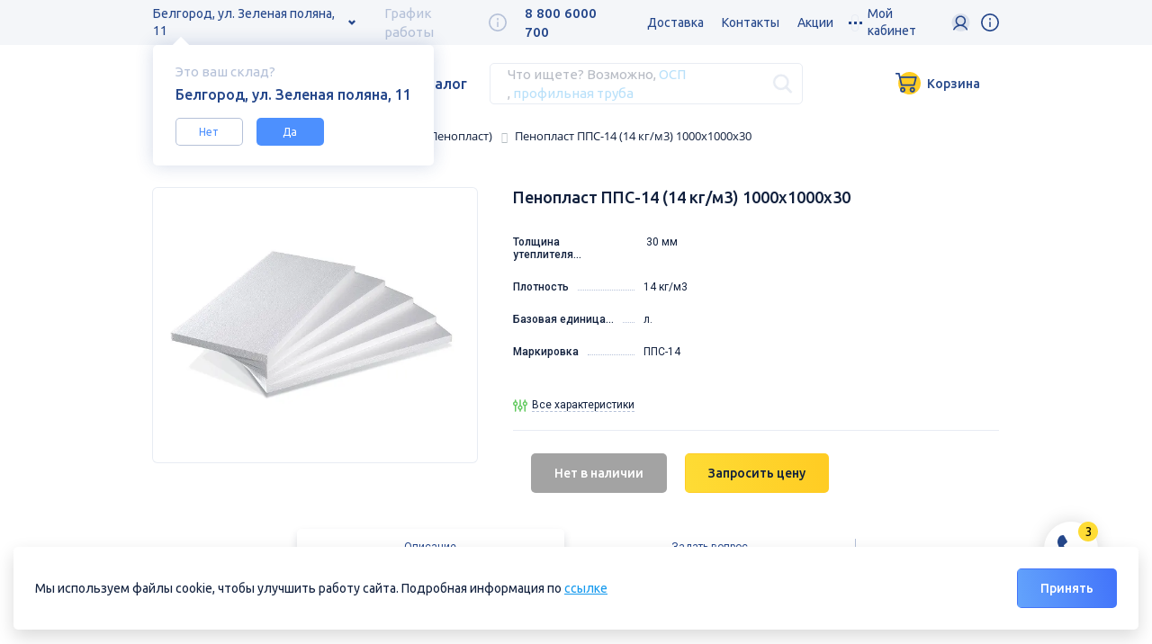

--- FILE ---
content_type: text/html; charset=UTF-8
request_url: https://belgorod.tk-stroyresurs.ru/catalog/teploizolyatsiya/penopolistirol_penoplast/penoplast_pps_14_14_kg_m3_1000kh1000kh30/
body_size: 28306
content:

<!DOCTYPE html>
<html xml:lang="ru" lang="ru">

<head>
	<meta charset="utf-8" />
	<meta name="viewport" content="initial-scale=1.0, width=device-width" />
	<meta property="og:title" content="Пенопласт ППС-14 (14 кг/м3) 1000х1000х30 купить в интернет-магазине" />
	<meta property="og:image" content="/upload/dev2fun.imagecompress/webp/local/templates/stroyresurs/img/soc_share.webp" />
			<title>Пенопласт ППС-14 (14 кг/м3) 1000х1000х30 купить в интернет-магазине | ГК Стройресурс</title>
	<meta http-equiv="Content-Type" content="text/html; charset=UTF-8" />
<meta name="robots" content="index, follow" />
<meta name="keywords" content="Пенопласт ППС-14 (14 кг/м3) 1000х1000х30, купить Пенопласт ППС-14 (14 кг/м3) 1000х1000х30, купить Пенопласт ППС-14 (14 кг/м3) 1000х1000х30 в Старом Осколе, купить Пенопласт ППС-14 (14 кг/м3) 1000х1000х30 в Белгороде, Пенопласт ППС-14 (14 кг/м3) 1000х1000х30 цена, утеплитель пенопласт, пенопласт старый оскол, пенопласт белгород, фасадный пенопласт, Пенопласт ППС, Пенопласт ППС EPS" />
<meta name="description" content="Пенополистирольные плиты, ППС, пенопласт и другие теплоизоляционные материалы по низким ценам. Купить теплоизоляцию в интернет-магазине ГК Стройресурс. Доставка, помощь в выборе и расчете." />
<link href="https://fonts.googleapis.com/css?family=Roboto:300,300i,400,400i,500,500i,700,700i,900,900i|Ubuntu:300,300i,400,400i,500,500i,700,700i&amp;amp;subset=cyrillic&display=swap" type="text/css"  rel="stylesheet" />
<link href="/bitrix/css/main/bootstrap.css?1652338797141508" type="text/css"  rel="stylesheet" />
<link href="/bitrix/css/main/themes/green/style.css?1652338797389" type="text/css"  rel="stylesheet" />
<link href="/bitrix/js/ui/design-tokens/dist/ui.design-tokens.css?168596179124720" type="text/css"  rel="stylesheet" />
<link href="/bitrix/js/ui/fonts/opensans/ui.font.opensans.css?16859616852555" type="text/css"  rel="stylesheet" />
<link href="/bitrix/js/main/popup/dist/main.popup.bundle.css?168596182929861" type="text/css"  rel="stylesheet" />
<link href="/bitrix/components/bitrix/breadcrumb/templates/.default/style.css?1652338780585" type="text/css"  rel="stylesheet" />
<link href="/local/templates/stroyresurs/components/bitrix/catalog/stroyresurs/bitrix/catalog.element/.default/style.css?165753878629931" type="text/css"  rel="stylesheet" />
<link href="/local/templates/stroyresurs/components/bitrix/catalog/stroyresurs/bitrix/catalog.element/.default/themes/green/style.css?16575388321085" type="text/css"  rel="stylesheet" />
<link href="/local/templates/stroyresurs/assets/assets.css?165753800916810" type="text/css"  data-template-style="true"  rel="stylesheet" />
<link href="/local/templates/stroyresurs/css/main.min.css?1691693375309498" type="text/css"  data-template-style="true"  rel="stylesheet" />
<link href="/local/templates/stroyresurs/css/custom.css?175205820382382" type="text/css"  data-template-style="true"  rel="stylesheet" />
<link href="/local/templates/stroyresurs/assets/sweetalert2.min.css?165753800926756" type="text/css"  data-template-style="true"  rel="stylesheet" />
<link href="/local/templates/stroyresurs/components/arturgolubev/search.title/search_header/style.css?165753868914242" type="text/css"  data-template-style="true"  rel="stylesheet" />
<link href="/local/templates/stroyresurs/components/bitrix/sale.basket.basket.line/basket/style.css?16916933754401" type="text/css"  data-template-style="true"  rel="stylesheet" />
<link href="/local/templates/stroyresurs/components/bitrix/catalog.section.list/mobile/style.css?165753871366" type="text/css"  data-template-style="true"  rel="stylesheet" />
<link href="/local/templates/stroyresurs/components/bitrix/menu/template1/style.css?1691693375581" type="text/css"  data-template-style="true"  rel="stylesheet" />
<link href="/local/templates/stroyresurs/components/bitrix/sale.basket.basket.line/basket-footer/style.css?16916933754401" type="text/css"  data-template-style="true"  rel="stylesheet" />
<link href="/local/templates/stroyresurs/styles.css?175820416511233" type="text/css"  data-template-style="true"  rel="stylesheet" />
<script type="text/javascript">if(!window.BX)window.BX={};if(!window.BX.message)window.BX.message=function(mess){if(typeof mess==='object'){for(let i in mess) {BX.message[i]=mess[i];} return true;}};</script>
<script type="text/javascript">(window.BX||top.BX).message({'JS_CORE_LOADING':'Загрузка...','JS_CORE_NO_DATA':'- Нет данных -','JS_CORE_WINDOW_CLOSE':'Закрыть','JS_CORE_WINDOW_EXPAND':'Развернуть','JS_CORE_WINDOW_NARROW':'Свернуть в окно','JS_CORE_WINDOW_SAVE':'Сохранить','JS_CORE_WINDOW_CANCEL':'Отменить','JS_CORE_WINDOW_CONTINUE':'Продолжить','JS_CORE_H':'ч','JS_CORE_M':'м','JS_CORE_S':'с','JSADM_AI_HIDE_EXTRA':'Скрыть лишние','JSADM_AI_ALL_NOTIF':'Показать все','JSADM_AUTH_REQ':'Требуется авторизация!','JS_CORE_WINDOW_AUTH':'Войти','JS_CORE_IMAGE_FULL':'Полный размер'});</script>

<script type="text/javascript" src="/bitrix/js/main/core/core.js?1691739745487238"></script>

<script>BX.setJSList(['/bitrix/js/main/core/core_ajax.js','/bitrix/js/main/core/core_promise.js','/bitrix/js/main/polyfill/promise/js/promise.js','/bitrix/js/main/loadext/loadext.js','/bitrix/js/main/loadext/extension.js','/bitrix/js/main/polyfill/promise/js/promise.js','/bitrix/js/main/polyfill/find/js/find.js','/bitrix/js/main/polyfill/includes/js/includes.js','/bitrix/js/main/polyfill/matches/js/matches.js','/bitrix/js/ui/polyfill/closest/js/closest.js','/bitrix/js/main/polyfill/fill/main.polyfill.fill.js','/bitrix/js/main/polyfill/find/js/find.js','/bitrix/js/main/polyfill/matches/js/matches.js','/bitrix/js/main/polyfill/core/dist/polyfill.bundle.js','/bitrix/js/main/core/core.js','/bitrix/js/main/polyfill/intersectionobserver/js/intersectionobserver.js','/bitrix/js/main/lazyload/dist/lazyload.bundle.js','/bitrix/js/main/polyfill/core/dist/polyfill.bundle.js','/bitrix/js/main/parambag/dist/parambag.bundle.js']);
</script>
<script type="text/javascript">(window.BX||top.BX).message({'pull_server_enabled':'N','pull_config_timestamp':'0','pull_guest_mode':'N','pull_guest_user_id':'0'});(window.BX||top.BX).message({'PULL_OLD_REVISION':'Для продолжения корректной работы с сайтом необходимо перезагрузить страницу.'});</script>
<script type="text/javascript">(window.BX||top.BX).message({'LANGUAGE_ID':'ru','FORMAT_DATE':'DD.MM.YYYY','FORMAT_DATETIME':'DD.MM.YYYY HH:MI:SS','COOKIE_PREFIX':'BITRIX_SM','SERVER_TZ_OFFSET':'10800','UTF_MODE':'Y','SITE_ID':'s1','SITE_DIR':'/','USER_ID':'','SERVER_TIME':'1763627861','USER_TZ_OFFSET':'0','USER_TZ_AUTO':'Y','bitrix_sessid':'f6672a444750aec697c334303ff91360'});</script>


<script type="text/javascript" src="/bitrix/js/main/core/core_fx.js?165233878616888"></script>
<script type="text/javascript" src="/bitrix/js/pull/protobuf/protobuf.js?1658832042274055"></script>
<script type="text/javascript" src="/bitrix/js/pull/protobuf/model.js?165883204270928"></script>
<script type="text/javascript" src="/bitrix/js/rest/client/rest.client.js?165883205617414"></script>
<script type="text/javascript" src="/bitrix/js/pull/client/pull.client.js?168596177181012"></script>
<script type="text/javascript" src="/bitrix/js/main/popup/dist/main.popup.bundle.js?1685961825117166"></script>
<script type="text/javascript" src="/bitrix/js/currency/currency-core/dist/currency-core.bundle.js?16859613457014"></script>
<script type="text/javascript" src="/bitrix/js/currency/core_currency.js?16588320101141"></script>
<script type="text/javascript" src="/bitrix/js/yandex.metrika/script.js?16975487196603"></script>
            <script type="text/javascript">
                window.dataLayerName = 'dataLayer';
                var dataLayerName = window.dataLayerName;
            </script>
            <!-- Yandex.Metrika counter -->
            <script type="text/javascript">
                (function (m, e, t, r, i, k, a) {
                    m[i] = m[i] || function () {
                        (m[i].a = m[i].a || []).push(arguments)
                    };
                    m[i].l = 1 * new Date();
                    k = e.createElement(t), a = e.getElementsByTagName(t)[0], k.async = 1, k.src = r, a.parentNode.insertBefore(k, a)
                })
                (window, document, "script", "https://mc.yandex.ru/metrika/tag.js", "ym");

                ym("100190554802905548029999", "init", {
                    clickmap: true,
                    trackLinks: true,
                    accurateTrackBounce: true,
                    webvisor: true,
                    ecommerce: dataLayerName,
                    params: {
                        __ym: {
                            "ymCmsPlugin": {
                                "cms": "1c-bitrix",
                                "cmsVersion": "23.500",
                                "pluginVersion": "1.0.8",
                                'ymCmsRip': 1597463007                            }
                        }
                    }
                });

                document.addEventListener("DOMContentLoaded", function() {
                                    });

            </script>
            <!-- /Yandex.Metrika counter -->
                        <script type="text/javascript">
                window.dataLayerName = 'dataLayer';
                var dataLayerName = window.dataLayerName;
            </script>
            <!-- Yandex.Metrika counter -->
            <script type="text/javascript">
                (function (m, e, t, r, i, k, a) {
                    m[i] = m[i] || function () {
                        (m[i].a = m[i].a || []).push(arguments)
                    };
                    m[i].l = 1 * new Date();
                    k = e.createElement(t), a = e.getElementsByTagName(t)[0], k.async = 1, k.src = r, a.parentNode.insertBefore(k, a)
                })
                (window, document, "script", "https://mc.yandex.ru/metrika/tag.js", "ym");

                ym("90554802", "init", {
                    clickmap: true,
                    trackLinks: true,
                    accurateTrackBounce: true,
                    webvisor: true,
                    ecommerce: dataLayerName,
                    params: {
                        __ym: {
                            "ymCmsPlugin": {
                                "cms": "1c-bitrix",
                                "cmsVersion": "23.500",
                                "pluginVersion": "1.0.8",
                                'ymCmsRip': 1597463007                            }
                        }
                    }
                });

                document.addEventListener("DOMContentLoaded", function() {
                                    });

            </script>
            <!-- /Yandex.Metrika counter -->
                    <script type="text/javascript">
            window.counters = ["100190554802905548029999","90554802"];
        </script>
        
<script type="text/javascript">
					(function () {
						"use strict";

						var counter = function ()
						{
							var cookie = (function (name) {
								var parts = ("; " + document.cookie).split("; " + name + "=");
								if (parts.length == 2) {
									try {return JSON.parse(decodeURIComponent(parts.pop().split(";").shift()));}
									catch (e) {}
								}
							})("BITRIX_CONVERSION_CONTEXT_s1");

							if (cookie && cookie.EXPIRE >= BX.message("SERVER_TIME"))
								return;

							var request = new XMLHttpRequest();
							request.open("POST", "/bitrix/tools/conversion/ajax_counter.php", true);
							request.setRequestHeader("Content-type", "application/x-www-form-urlencoded");
							request.send(
								"SITE_ID="+encodeURIComponent("s1")+
								"&sessid="+encodeURIComponent(BX.bitrix_sessid())+
								"&HTTP_REFERER="+encodeURIComponent(document.referrer)
							);
						};

						if (window.frameRequestStart === true)
							BX.addCustomEvent("onFrameDataReceived", counter);
						else
							BX.ready(counter);
					})();
				</script>
<script type="text/javascript" src="/local/templates/stroyresurs/js/svgxuse.min.js"></script>
<script>window[window.dataLayerName] = window[window.dataLayerName] || [];</script>



<script type="text/javascript" src="/local/templates/stroyresurs/js/jquery-3.3.1.min.js?165753800686927"></script>
<script type="text/javascript" src="/local/templates/stroyresurs/js/jquery-cookie.js?16575380063727"></script>
<script type="text/javascript" src="/local/templates/stroyresurs/assets/assets.js?165753800998412"></script>
<script type="text/javascript" src="/local/templates/stroyresurs/js/main.js?175205820332074"></script>
<script type="text/javascript" src="/local/templates/stroyresurs/js/backend.js?174100410316774"></script>
<script type="text/javascript" src="/local/templates/stroyresurs/js/Cart.js?1657538006986"></script>
<script type="text/javascript" src="/local/templates/stroyresurs/js/jquery.nice-select.min.js?16575380062945"></script>
<script type="text/javascript" src="/local/templates/stroyresurs/assets/sweetalert2.all.min.js?165753800961673"></script>
<script type="text/javascript" src="/local/components/anmedio/region/templates/.default/script.js?16575380551947"></script>
<script type="text/javascript" src="/bitrix/components/arturgolubev/search.title/script.js?16523387859674"></script>
<script type="text/javascript" src="/local/templates/stroyresurs/components/arturgolubev/search.title/search_header/script.js?16916933759995"></script>
<script type="text/javascript" src="/local/templates/stroyresurs/components/bitrix/sale.basket.basket.line/basket/script.js?16916933755335"></script>
<script type="text/javascript" src="/local/templates/stroyresurs/components/bitrix/sale.basket.basket.line/basket-footer/script.js?16916933755335"></script>
<script type="text/javascript" src="/local/templates/stroyresurs/components/bitrix/catalog/stroyresurs/bitrix/catalog.element/.default/script.js?165753878593256"></script>
<script type="text/javascript">var _ba = _ba || []; _ba.push(["aid", "e6a76ba0b1fa5c2419ed96bc4210b363"]); _ba.push(["host", "belgorod.tk-stroyresurs.ru"]); _ba.push(["ad[ct][item]", "[base64]"]);_ba.push(["ad[ct][user_id]", function(){return BX.message("USER_ID") ? BX.message("USER_ID") : 0;}]);_ba.push(["ad[ct][recommendation]", function() {var rcmId = "";var cookieValue = BX.getCookie("BITRIX_SM_RCM_PRODUCT_LOG");var productId = 63412;var cItems = [];var cItem;if (cookieValue){cItems = cookieValue.split(".");}var i = cItems.length;while (i--){cItem = cItems[i].split("-");if (cItem[0] == productId){rcmId = cItem[1];break;}}return rcmId;}]);_ba.push(["ad[ct][v]", "2"]);(function() {var ba = document.createElement("script"); ba.type = "text/javascript"; ba.async = true;ba.src = (document.location.protocol == "https:" ? "https://" : "http://") + "bitrix.info/ba.js";var s = document.getElementsByTagName("script")[0];s.parentNode.insertBefore(ba, s);})();</script>



<link rel="canonical" href="https://belgorod.tk-stroyresurs.ru/catalog/teploizolyatsiya/penopolistirol_penoplast/penoplast_pps_14_14_kg_m3_1000kh1000kh30/" />


	<!-- Global site tag (gtag.js) - Google Analytics -->
	<script async src="https://www.googletagmanager.com/gtag/js?id=G-MGP9ZRHG16"></script>
	<script>
		window.dataLayer = window.dataLayer || [];

		function gtag() {
			dataLayer.push(arguments);
		}
		gtag('js', new Date());

		gtag('config', 'G-MGP9ZRHG16');
	</script>
	<!-- Google Tag Manager -->
	<script>
		(function(w, d, s, l, i) {
			w[l] = w[l] || [];
			w[l].push({
				'gtm.start': new Date().getTime(),
				event: 'gtm.js'
			});
			var f = d.getElementsByTagName(s)[0],
				j = d.createElement(s),
				dl = l != 'dataLayer' ? '&l=' + l : '';
			j.async = true;
			j.src =
				'https://www.googletagmanager.com/gtm.js?id=' + i + dl;
			f.parentNode.insertBefore(j, f);
		})(window, document, 'script', 'dataLayer', 'GTM-WKQ3P4B');
	</script>
	<!-- End Google Tag Manager -->
	<script src="https://www.google.com/recaptcha/api.js"></script>
</head>

<body id="body">
	<!-- Google Tag Manager (noscript) -->
	<noscript>
		<iframe src="https://www.googletagmanager.com/ns.html?id=GTM-WKQ3P4B" height="0" width="0" style="display:none;visibility:hidden"></iframe>
	</noscript>
	<!-- End Google Tag Manager (noscript) -->
	<div id="panel"></div>
	<header class="header" data-city="Белгород">
		<div class="wrap_color_light">
			<div class="container">
				
    <div id="shop_req" class="tooltip__content__shop hidden">
        <p class="tooltip__title_light-primary">
            <span>Это ваш склад?</span>
        </p>
        <p class="tooltip__title">
            Белгород, ул. Зеленая поляна, 11        </p>
        <a id="shop_no" class="tooltip__content__button">Нет</a><a id="shop_yes" class="tooltip__content__button accent">Да</a>
    </div>


    <div class="tooltip__content__shop hidden">
                    <p class="tooltip__title_light-primary">
            <span>Курск</span>
                                                                            <p class="tooltip_shop">
                        <a class="city-select__btn tooltip_shop shop_choose" data-shop-id="110151" data-region-code="kursk"
                           data-domain-change="true" data-region-change="true">ул. Дубровинского, 131</a>
                    </p>
                                                                <p class="tooltip_shop">
                        <a class="city-select__btn tooltip_shop shop_choose" data-shop-id="110150" data-region-code="kursk"
                           data-domain-change="true" data-region-change="true">Магистральный пр-д, 34 б</a>
                    </p>
                                                                    </p>

                    <p class="tooltip__title_light-primary">
            <span>Белгород</span>
                                                                                                                                    <p class="tooltip_shop">
                        <a class="city-select__btn tooltip_shop shop_choose" data-shop-id="594" data-region-code="belgorod"
                           data-domain-change="false" data-region-change="false">ул. Зеленая поляна, 11</a>
                    </p>
                                        </p>

                    <p class="tooltip__title_light-primary">
            <span>Старый Оскол</span>
                                                <p class="tooltip_shop">
                        <a class="city-select__btn tooltip_shop shop_choose" data-shop-id="64511" data-region-code="Stoskol"
                           data-domain-change="false" data-region-change="true">мкр. Надежда,12</a>
                    </p>
                                                                                                                            </p>

                    <p class="tooltip__title_light-primary">
            <span></span>
                                                                                                                                        </p>

                    <p class="tooltip__title_light-primary">
            <span></span>
                                                                                                                                        </p>

            </div>
    <div class="header__top">
    <div class="header__city-select city-select">
        <a class="city-select__btn" href="#cityselectmenu">Белгород, ул. Зеленая поляна, 11</a>
    </div>

<!--    <div class="work-time"><span class="work-time__value">8:00-19:00--><!--</span>-->
    <div class="work-time"><span class="work-time__value">График работы</span>
        <div class="tooltip tooltip_work-time"><span class="tooltip__icon">
            <svg height="20" width="20">
                <use href="/local/templates/stroyresurs/img/svg/icons.svg#info"></use>
            </svg></span>
            <div class="tooltip__content">
                                                                                                                                    <p class="tooltip__title">ул. Зеленая поляна, 11</p>
                        <ul class="tooltip__work-time">
                            <li><p class="text_color_primary">ПН-ПТ</p><p>8:00-18:00</p></li><li><p class="text_color_primary">СБ</p><p>9:00-18:00</p></li><li><p class="text_color_primary">ВС</p><p>выходной</p></li>                        </ul>
                                                                                                                                                
                
            </div>
        </div>
    </div>
				<div class="header__phone">
					<a href="tel:88006000700">8 800 6000 700</a>
				</div>
				<nav class="header__nav site-nav">
					    <a class="site-nav__link" href="/about/more/blog/dostavka-tovara-po-vsey-rossii/">
		    	Доставка	    	</a>
									    <a class="site-nav__link" href="/contacts/">
		    	Контакты	    	</a>
									    <a class="site-nav__link" href="/about/more/sales/">
		    	Акции	    	</a>
									    <a class="site-nav__link" href="/about/job/">
		    	Вакансии	    	</a>
									    <a class="site-nav__link" href="/about/wholesale/">
		    	Крупный опт	    	</a>
									    <a class="site-nav__link" href="/about/partnership/">
		    	Поставщикам	    	</a>
									    <a class="site-nav__link" href="/about/brands/">
		    	Партнеры	    	</a>
									    <a class="site-nav__link" href="/about/">
		    	О компании	    	</a>
									    <a class="site-nav__link" href="/about/projectsale/">
		    	Проектные продажи	    	</a>
									    <a class="site-nav__link" href="/about/more/news/">
		    	Новости	    	</a>
									    <a class="site-nav__link" href="/about/more/blog/karta-postoyannogo-pokupatelya/">
		    	Скидки	    	</a>
							    <!-- <a class="site-nav__link_etc btn_etc" href="#etc">
	        <span class="btn__dots"></span>
	    </a> -->
				<div class="site-nav__etc btn_etc"><span class="btn__dots"></span>
			<ul class="site-nav__drop-list"></ul>
		</div>
    </nav>
				<div class="header-auth">
					<span>Мой кабинет</span>
					<div class="tooltip tooltip-auth">
						<span class="tooltip__icon">
							<img src="/local/templates/stroyresurs/img/svg/auth.svg">
						</span>
						
	<div class="tooltip__content">
		<div class="tooltip-auth__wrap">
			<a class="btn btn_accent" href="/auth/login/">Войти</a>
			<a class="btn btn_primary" href="/auth/find/">Зарегистрироваться</a>
			<a class="header-auth-forgot" href="/auth/forgot-password/?step=ready">Забыли пароль?</a>
		</div>
	</div>
					</div>
				</div>
				<div class="tooltip-lk">
					<div class="tooltip tooltip-lk-block">
						<span class="tooltip__icon">
							<svg height="20" width="20">
								<use href="/local/templates/stroyresurs/img/svg/icons.svg#info"></use>
							</svg>
						</span>
						<div class="tooltip__content">
							<div class="tooltip-lk-img">
								<img src="/local/templates/stroyresurs/img/svg/popup-lk.svg">
							</div>
							<p class="tooltip__title tooltip-lk__title">С личным кабинетом удобнее<br>и выгоднее</p>						</div>
					</div>
				</div>


			</div>
		</div>
		</div>
		<div class="container">
			<div class="header__bottom">
				<a class="header__logo" href="/">
					<img class="header__logo-icon" src="/upload/dev2fun.imagecompress/webp/local/templates/stroyresurs/img/logo.webp" alt="Логотип компании стройресурс" />
					<img class="header__logo-text" src="/upload/dev2fun.imagecompress/webp/local/templates/stroyresurs/img/logo-name.webp" alt="Логотип компании стройресурс" />
				</a>

				<a class="m-menu" href="#">
					<span class="m-menu__item"></span>
				</a>
				<a class="header__catalog-btn btn_catalog" href="/catalog">Каталог</a>
				<div id="smart-title-search" class="header__search search"> 	<form action="/search/index.php">
		<div class="bx-input-group">
			<input id="smart-title-search-input" placeholder="" type="text" name="q" value=""
                   autocomplete="off" class="search__input" onclick="document.getElementById('search_placeholder').style='display:none;';"/>             <div class="search__placeholder" id="search_placeholder"  onclick="this.style='display:none;'; document.getElementById('smart-title-search-input').focus();">
							<span>Что ищете? Возможно, 											<a class="text_color_blue" href="#search_2" onclick="document.getElementById('smart-title-search-input').value='ОСП';">ОСП</a>
																<span class="display_inline_lg">,
							<a class="text_color_blue" href="#search_2" onclick="document.getElementById('smart-title-search-input').value='профильная труба';">профильная труба</a>
						</span>
									</span>
						</div>
			<div class="search__placeholder plaseholder-mobile" id="search_placeholder"  onclick="this.style='display:none;'; document.getElementById('smart-title-search-input').focus();">
				<span>Введите поисковый запрос</span>
			</div>
			<span class="bx-input-group-btn">
				<span class="bx-searchtitle-preloader view" id="smart-title-search_preloader_item"></span>
				                <button class="search__btn" type="submit" name="s">
                    <svg height="23" width="23">
                        <use href="/local/templates/stroyresurs/img/svg/icons.svg#search"></use>
                    </svg>
                </button>
			</span>
		</div>
	</form>
</div>



<script>
	BX.ready(function(){
		new JCTitleSearchAG({
			'AJAX_PAGE' : '/catalog/teploizolyatsiya/penopolistirol_penoplast/penoplast_pps_14_14_kg_m3_1000kh1000kh30/',
			'CONTAINER_ID': 'smart-title-search',
			'INPUT_ID': 'smart-title-search-input',
			'PRELODER_ID': 'smart-title-search_preloader_item',
			'MIN_QUERY_LEN': 2
		});
	});

	$(document).ready(function(e) {
		
		$('#smart-title-search-input').blur(function(e) {
					if ($(this).val() == '') {
						$('.search__placeholder').show();
					}
				});
	})
</script>				<button class="search__btn activate" id="seach_activate">
					<svg height="23" width="23">
						<use href="/local/templates/stroyresurs/img/svg/icons.svg#search"></use>
					</svg>
				</button>
				<script>
var bx_basketFKauiI = new BitrixSmallCart;
</script>
<div id="bx_basketFKauiI" class="bx-basket bx-opener"><!--'start_frame_cache_bx_basketFKauiI'-->		<a href="/personal/cart" class="btn btn--cart">
		<span class="not-empty">0 товаров - 0 руб.</span>
		<img src="/local/templates/stroyresurs/img/svg/cart.svg" width="28" alt=""> 
		<span class="empty">Корзина</span>
		<span class="cart-counter-mobile">0</span>
	</a>
<!--'end_frame_cache_bx_basketFKauiI'--></div>


<script type="text/javascript">
	bx_basketFKauiI.siteId       = 's1';
	bx_basketFKauiI.cartId       = 'bx_basketFKauiI';
	bx_basketFKauiI.ajaxPath     = '/bitrix/components/bitrix/sale.basket.basket.line/ajax.php';
	bx_basketFKauiI.templateName = 'basket';
	bx_basketFKauiI.arParams     =  {'PATH_TO_BASKET':'/personal/cart/','PATH_TO_PERSONAL':'/personal/','SHOW_PERSONAL_LINK':'N','SHOW_NUM_PRODUCTS':'Y','SHOW_TOTAL_PRICE':'Y','SHOW_PRODUCTS':'N','POSITION_FIXED':'N','SHOW_AUTHOR':'Y','PATH_TO_REGISTER':'/auth/','PATH_TO_PROFILE':'/personal/','CACHE_TYPE':'A','PATH_TO_ORDER':'/personal/order/make/','HIDE_ON_BASKET_PAGES':'Y','SHOW_EMPTY_VALUES':'Y','SHOW_REGISTRATION':'Y','PATH_TO_AUTHORIZE':'/auth/','SHOW_DELAY':'Y','SHOW_NOTAVAIL':'Y','SHOW_IMAGE':'Y','SHOW_PRICE':'Y','SHOW_SUMMARY':'Y','POSITION_VERTICAL':'top','POSITION_HORIZONTAL':'right','MAX_IMAGE_SIZE':'70','AJAX':'N','~PATH_TO_BASKET':'/personal/cart/','~PATH_TO_PERSONAL':'/personal/','~SHOW_PERSONAL_LINK':'N','~SHOW_NUM_PRODUCTS':'Y','~SHOW_TOTAL_PRICE':'Y','~SHOW_PRODUCTS':'N','~POSITION_FIXED':'N','~SHOW_AUTHOR':'Y','~PATH_TO_REGISTER':'/auth/','~PATH_TO_PROFILE':'/personal/','~CACHE_TYPE':'A','~PATH_TO_ORDER':'/personal/order/make/','~HIDE_ON_BASKET_PAGES':'Y','~SHOW_EMPTY_VALUES':'Y','~SHOW_REGISTRATION':'Y','~PATH_TO_AUTHORIZE':'/auth/','~SHOW_DELAY':'Y','~SHOW_NOTAVAIL':'Y','~SHOW_IMAGE':'Y','~SHOW_PRICE':'Y','~SHOW_SUMMARY':'Y','~POSITION_VERTICAL':'top','~POSITION_HORIZONTAL':'right','~MAX_IMAGE_SIZE':'70','~AJAX':'N','cartId':'bx_basketFKauiI'}; // TODO \Bitrix\Main\Web\Json::encode
	bx_basketFKauiI.closeMessage = 'Скрыть';
	bx_basketFKauiI.openMessage  = 'Раскрыть';
	bx_basketFKauiI.activate();
</script>				<div class="header-auth header-mobile-icon">
					<div class="tooltip tooltip-auth">
						<span class="tooltip__icon">
							<img src="/local/templates/stroyresurs/img/svg/auth.svg">
						</span>
						
	<div class="tooltip__content">
		<div class="tooltip-auth__wrap">
			<a class="btn btn_accent" href="/auth/login/">Войти</a>
			<a class="btn btn_primary" href="/auth/find/">Зарегистрироваться</a>
			<a class="header-auth-forgot" href="/auth/forgot-password/?step=ready">Забыли пароль?</a>
		</div>
	</div>
					</div>
				</div>
				<div class="tooltip-lk header-mobile-icon">
					<div class="tooltip tooltip-lk-block">
						<span class="tooltip__icon">
							<svg height="20" width="20">
								<use href="/local/templates/stroyresurs/img/svg/icons.svg#info"></use>
							</svg>
						</span>
						<div class="tooltip__content">
							<div class="tooltip-lk-img">
								<img src="/local/templates/stroyresurs/img/svg/popup-lk.svg">
							</div>
							<p class="tooltip__title tooltip-lk__title">С личным кабинетом удобнее<br>и выгоднее</p>						</div>
					</div>
				</div>
				<script>
					$(document).click(function(e) {
						var div = $(".header-mobile-icon");
						if (!div.is(e.target) && div.has(e.target).length === 0) {
							$('.header-mobile-icon').removeClass('active');
						}
					});
					$('.header-mobile-icon').click(function(e) {
						if ($(this).hasClass('active')) {
							$(this).removeClass('active');
						} else {
							$('.header-mobile-icon').removeClass('active');
							$(this).addClass('active');
						}
					})
				</script>
			</div>
		</div>
		<div class="mobile-menu">
			<div class="mobile-menu__body">
				<a class="btn_catalog" href="#">Каталог</a>
				<nav class="mobile-menu__nav">
					<a href="/about/">О компании</a>
					<a href="/contacts/">Контакты</a>
					<a href="/about/more/news/">Новости</a>
					<a href="/about/more/sales/">Акции</a>
					<a href="/about/brands/">Партнеры</a>
					<a href="/about/partnership/">Поставщикам</a>
					<a href="/about/wholesale/">Крупный опт</a>
					<a href="/about/projectsale/">Проектные продажи</a>
					<a href="/about/job/">Вакансии</a>
				</nav>
			</div>
			<div class="mobile-menu__footer">
				<div class="mobile-menu__city-select city-select">
					<a class="city-select__btn" href="#cityselectMmenu">Белгород<span class="city-select__arrow">
							<svg width="8" height="7">
								<use href="/local/templates/stroyresurs/img/svg/icons.svg#arrow-down"></use>
							</svg></span>
					</a>
				</div>
			</div>
		</div>
		<div class="mobile-catalog">
			
<ul class="catalog-nav">
	<li><a class="catalog-nav__item  " href="/catalog">Все товары</a></li>
																					<li class="catalog-nav__point">
					<a href="/catalog/asbestotsementnye_izdeliya/" class="catalog-nav__item catalog-nav__item_list  ">Асбестоцементные изделия</a>
					<button class="catalog-nav__item_btn" type="button">
	                  <svg width="8" height="5">
	                    <use href="/local/templates/stroyresurs/img/svg/icons.svg#arrow-down"></use>
	                  </svg>
	                </button>
					<ul class="catalog-nav__sub-list">
																			<li><a class="catalog-nav__item subcategory_li " href="/catalog/asbestotsementnye_izdeliya/asbestotsementnye_truby/">Асбестоцементные трубы</a></li>
																			<li><a class="catalog-nav__item subcategory_li " href="/catalog/asbestotsementnye_izdeliya/shifer_ploskiy/">Шифер плоский</a></li>
											</ul>
				</li>
			 
																							<li class="catalog-nav__point">
					<a href="/catalog/vodostochnye_sistemy/" class="catalog-nav__item catalog-nav__item_list  ">Водосточные системы</a>
					<button class="catalog-nav__item_btn" type="button">
	                  <svg width="8" height="5">
	                    <use href="/local/templates/stroyresurs/img/svg/icons.svg#arrow-down"></use>
	                  </svg>
	                </button>
					<ul class="catalog-nav__sub-list">
																			<li><a class="catalog-nav__item subcategory_li " href="/catalog/vodostochnye_sistemy/vinilovyy_vodostok/">Виниловый водосток</a></li>
																			<li><a class="catalog-nav__item subcategory_li " href="/catalog/vodostochnye_sistemy/metallicheskiy_vodostok/">Металлический водосток</a></li>
											</ul>
				</li>
			 
																							<li class="catalog-nav__point">
					<a href="/catalog/gipsokarton_i_gipsokartonnye_sistemy/" class="catalog-nav__item catalog-nav__item_list  ">Гипсокартон и гипсокартонные системы</a>
					<button class="catalog-nav__item_btn" type="button">
	                  <svg width="8" height="5">
	                    <use href="/local/templates/stroyresurs/img/svg/icons.svg#arrow-down"></use>
	                  </svg>
	                </button>
					<ul class="catalog-nav__sub-list">
																			<li><a class="catalog-nav__item subcategory_li " href="/catalog/gipsokarton_i_gipsokartonnye_sistemy/akvapanel/">Аквапанель</a></li>
																			<li><a class="catalog-nav__item subcategory_li " href="/catalog/gipsokarton_i_gipsokartonnye_sistemy/akusticheskie_plity/">Акустические плиты</a></li>
																			<li><a class="catalog-nav__item subcategory_li " href="/catalog/gipsokarton_i_gipsokartonnye_sistemy/gipsovolokno_gipsovye_plity/">Гипсоволокно, гипсовые плиты</a></li>
																			<li><a class="catalog-nav__item subcategory_li " href="/catalog/gipsokarton_i_gipsokartonnye_sistemy/gipsokarton/">Гипсокартон</a></li>
																			<li><a class="catalog-nav__item subcategory_li " href="/catalog/gipsokarton_i_gipsokartonnye_sistemy/profil_i_komplektuyushchie_dlya_gkl/">Профиль и комплектующие для ГКЛ</a></li>
											</ul>
				</li>
			 
																							<li class="catalog-nav__point">
					<a href="/catalog/drevesno_plitnye_materialy/" class="catalog-nav__item catalog-nav__item_list  ">Древесно-плитные материалы</a>
					<button class="catalog-nav__item_btn" type="button">
	                  <svg width="8" height="5">
	                    <use href="/local/templates/stroyresurs/img/svg/icons.svg#arrow-down"></use>
	                  </svg>
	                </button>
					<ul class="catalog-nav__sub-list">
																			<li><a class="catalog-nav__item subcategory_li " href="/catalog/drevesno_plitnye_materialy/dvp/">ДВП</a></li>
																			<li><a class="catalog-nav__item subcategory_li " href="/catalog/drevesno_plitnye_materialy/dsp/">ДСП</a></li>
																			<li><a class="catalog-nav__item subcategory_li " href="/catalog/drevesno_plitnye_materialy/osp/">ОСП</a></li>
																			<li><a class="catalog-nav__item subcategory_li " href="/catalog/drevesno_plitnye_materialy/fanera/">Фанера</a></li>
																			<li><a class="catalog-nav__item subcategory_li " href="/catalog/drevesno_plitnye_materialy/tssp/">ЦСП</a></li>
																			<li><a class="catalog-nav__item subcategory_li " href="/catalog/drevesno_plitnye_materialy/fibrolitovaya_plita/">Фибролитовая плита</a></li>
											</ul>
				</li>
			 
																							<li class="catalog-nav__point">
					<a href="/catalog/drenazhnye_sistemy/" class="catalog-nav__item catalog-nav__item_list  ">Дренажные системы</a>
					<button class="catalog-nav__item_btn" type="button">
	                  <svg width="8" height="5">
	                    <use href="/local/templates/stroyresurs/img/svg/icons.svg#arrow-down"></use>
	                  </svg>
	                </button>
					<ul class="catalog-nav__sub-list">
																			<li><a class="catalog-nav__item subcategory_li " href="/catalog/drenazhnye_sistemy/materialy_zashchity_i_ukrepleniya_grunta/">Материалы защиты и укрепления грунта</a></li>
																			<li><a class="catalog-nav__item subcategory_li " href="/catalog/drenazhnye_sistemy/polimer_peschanye_lyuki/">Полимер-песчаные люки</a></li>
																			<li><a class="catalog-nav__item subcategory_li " href="/catalog/drenazhnye_sistemy/sistema_vodootvedeniya/">Система водоотведения</a></li>
											</ul>
				</li>
			 
																							<li class="catalog-nav__point">
					<a href="/catalog/zabory_ograzhdeniya/" class="catalog-nav__item catalog-nav__item_list  ">Заборы, ограждения</a>
					<button class="catalog-nav__item_btn" type="button">
	                  <svg width="8" height="5">
	                    <use href="/local/templates/stroyresurs/img/svg/icons.svg#arrow-down"></use>
	                  </svg>
	                </button>
					<ul class="catalog-nav__sub-list">
																			<li><a class="catalog-nav__item subcategory_li " href="/catalog/zabory_ograzhdeniya/kolpak_na_stolb/">Колпак на столб</a></li>
																			<li><a class="catalog-nav__item subcategory_li " href="/catalog/zabory_ograzhdeniya/metallicheskiy_shtaketnik/">Металлический штакетник</a></li>
																			<li><a class="catalog-nav__item subcategory_li " href="/catalog/zabory_ograzhdeniya/modulnye_ograzhdeniya/">Модульные ограждения</a></li>
																			<li><a class="catalog-nav__item subcategory_li " href="/catalog/zabory_ograzhdeniya/panelnye_ograzhdeniya/">Панельные ограждения</a></li>
											</ul>
				</li>
			 
																							<li class="catalog-nav__point">
					<a href="/catalog/izdeliya_zhbi/" class="catalog-nav__item catalog-nav__item_list  ">Изделия ЖБИ</a>
					<button class="catalog-nav__item_btn" type="button">
	                  <svg width="8" height="5">
	                    <use href="/local/templates/stroyresurs/img/svg/icons.svg#arrow-down"></use>
	                  </svg>
	                </button>
					<ul class="catalog-nav__sub-list">
																			<li><a class="catalog-nav__item subcategory_li " href="/catalog/izdeliya_zhbi/kryshki_koltsa_dnishcha/">Крышки, кольца, днища</a></li>
																			<li><a class="catalog-nav__item subcategory_li " href="/catalog/izdeliya_zhbi/peremychki_zhbi/">Перемычки ЖБИ</a></li>
																			<li><a class="catalog-nav__item subcategory_li " href="/catalog/izdeliya_zhbi/fundamentnye_bloki_stenovye/">Фундаментные блоки стеновые</a></li>
											</ul>
				</li>
			 
																							<li class="catalog-nav__point">
					<a href="/catalog/instrument/" class="catalog-nav__item catalog-nav__item_list  ">Инструмент</a>
					<button class="catalog-nav__item_btn" type="button">
	                  <svg width="8" height="5">
	                    <use href="/local/templates/stroyresurs/img/svg/icons.svg#arrow-down"></use>
	                  </svg>
	                </button>
					<ul class="catalog-nav__sub-list">
																			<li><a class="catalog-nav__item subcategory_li " href="/catalog/instrument/abrazivno_shlifovalnyy_instrument/">Абразивно-шлифовальный инструмент</a></li>
																			<li><a class="catalog-nav__item subcategory_li " href="/catalog/instrument/avtomobilnyy_instrument_1/">Автомобильный инструмент</a></li>
																			<li><a class="catalog-nav__item subcategory_li " href="/catalog/instrument/betonosmesiteli_1/">Бетоносмесители</a></li>
																			<li><a class="catalog-nav__item subcategory_li " href="/catalog/instrument/generatory_1/">Генераторы</a></li>
																			<li><a class="catalog-nav__item subcategory_li " href="/catalog/instrument/izmeritelnyy_instrument/">Измерительный инструмент</a></li>
																			<li><a class="catalog-nav__item subcategory_li " href="/catalog/instrument/krovelnyy_instrument/">Кровельный инструмент</a></li>
																			<li><a class="catalog-nav__item subcategory_li " href="/catalog/instrument/lestnitsy_stremyanki_1/">Лестницы, стремянки</a></li>
																			<li><a class="catalog-nav__item subcategory_li " href="/catalog/instrument/otdelochnyy_instrument/">Отделочный инструмент</a></li>
																			<li><a class="catalog-nav__item subcategory_li " href="/catalog/instrument/perchatki_rukavitsy/">Перчатки, рукавицы</a></li>
																			<li><a class="catalog-nav__item subcategory_li " href="/catalog/instrument/rezhushchiy_instrument/">Режущий инструмент</a></li>
																			<li><a class="catalog-nav__item subcategory_li " href="/catalog/instrument/sadovyy_inventar_khoztovary/">Садовый инвентарь, хозтовары</a></li>
																			<li><a class="catalog-nav__item subcategory_li " href="/catalog/instrument/sredstva_individualnoy_zashchity/">Средства индивидуальной защиты</a></li>
																			<li><a class="catalog-nav__item subcategory_li " href="/catalog/instrument/stolyarno_slesarnyy_instrument/">Столярно-слесарный инструмент</a></li>
																			<li><a class="catalog-nav__item subcategory_li " href="/catalog/instrument/trimmery_gazonokosilki_1/">Триммеры, газонокосилки</a></li>
																			<li><a class="catalog-nav__item subcategory_li " href="/catalog/instrument/elektrody/">Электроды</a></li>
																			<li><a class="catalog-nav__item subcategory_li " href="/catalog/instrument/elektroinstrument/">Электроинструмент</a></li>
											</ul>
				</li>
			 
																							<li class="catalog-nav__point">
					<a href="/catalog/kirpich_iskusstvennyy_kamen/" class="catalog-nav__item catalog-nav__item_list  ">Кирпич, искусственный камень</a>
					<button class="catalog-nav__item_btn" type="button">
	                  <svg width="8" height="5">
	                    <use href="/local/templates/stroyresurs/img/svg/icons.svg#arrow-down"></use>
	                  </svg>
	                </button>
					<ul class="catalog-nav__sub-list">
																			<li><a class="catalog-nav__item subcategory_li " href="/catalog/kirpich_iskusstvennyy_kamen/dekorativnyy_kirpich/">Декоративный кирпич</a></li>
																			<li><a class="catalog-nav__item subcategory_li " href="/catalog/kirpich_iskusstvennyy_kamen/iskusstvennyy_kamen/">Искусственный камень</a></li>
																			<li><a class="catalog-nav__item subcategory_li " href="/catalog/kirpich_iskusstvennyy_kamen/oblitsovochnyy_kirpich/">Облицовочный кирпич</a></li>
																			<li><a class="catalog-nav__item subcategory_li " href="/catalog/kirpich_iskusstvennyy_kamen/ryadovoy_kirpich/">Рядовой кирпич</a></li>
																			<li><a class="catalog-nav__item subcategory_li " href="/catalog/kirpich_iskusstvennyy_kamen/silikatnyy_kirpich/">Силикатный кирпич</a></li>
																			<li><a class="catalog-nav__item subcategory_li " href="/catalog/kirpich_iskusstvennyy_kamen/shamotnyy_kirpich/">Шамотный кирпич</a></li>
											</ul>
				</li>
			 
																							<li class="catalog-nav__point">
					<a href="/catalog/kompozitnaya_armatura_setka/" class="catalog-nav__item catalog-nav__item_list  ">Композитная арматура, сетка</a>
					<button class="catalog-nav__item_btn" type="button">
	                  <svg width="8" height="5">
	                    <use href="/local/templates/stroyresurs/img/svg/icons.svg#arrow-down"></use>
	                  </svg>
	                </button>
					<ul class="catalog-nav__sub-list">
																			<li><a class="catalog-nav__item subcategory_li " href="/catalog/kompozitnaya_armatura_setka/stekloplastikovaya_armatura/">Стеклопластиковая арматура</a></li>
																			<li><a class="catalog-nav__item subcategory_li " href="/catalog/kompozitnaya_armatura_setka/stekloplastikovaya_setka_gibkie_svyazi/">Стеклопластиковая сетка, гибкие связи</a></li>
											</ul>
				</li>
			 
																							<li class="catalog-nav__point">
					<a href="/catalog/krepyezh/" class="catalog-nav__item catalog-nav__item_list  ">Крепёж</a>
					<button class="catalog-nav__item_btn" type="button">
	                  <svg width="8" height="5">
	                    <use href="/local/templates/stroyresurs/img/svg/icons.svg#arrow-down"></use>
	                  </svg>
	                </button>
					<ul class="catalog-nav__sub-list">
																			<li><a class="catalog-nav__item subcategory_li " href="/catalog/krepyezh/gvozdi/">Гвозди</a></li>
																			<li><a class="catalog-nav__item subcategory_li " href="/catalog/krepyezh/dyubeli/">Дюбели</a></li>
																			<li><a class="catalog-nav__item subcategory_li " href="/catalog/krepyezh/zaklyepki/">Заклёпки</a></li>
																			<li><a class="catalog-nav__item subcategory_li " href="/catalog/krepyezh/krepyezh_dlya_polikarbonata/">Крепёж для поликарбоната</a></li>
																			<li><a class="catalog-nav__item subcategory_li " href="/catalog/krepyezh/krepezh_dlya_teploizolyatsii_i_krovli/">Крепеж для теплоизоляции и кровли</a></li>
																			<li><a class="catalog-nav__item subcategory_li " href="/catalog/krepyezh/kreplenie_dlya_vagonki/">Крепление для вагонки</a></li>
																			<li><a class="catalog-nav__item subcategory_li " href="/catalog/krepyezh/krestiki_dlya_plitki/">Крестики для плитки</a></li>
																			<li><a class="catalog-nav__item subcategory_li " href="/catalog/krepyezh/metricheskiy_krepyezh/">Метрический крепёж</a></li>
																			<li><a class="catalog-nav__item subcategory_li " href="/catalog/krepyezh/mekhanicheskie_ankery/">Механические анкеры</a></li>
																			<li><a class="catalog-nav__item subcategory_li " href="/catalog/krepyezh/perforirovannyy_krepyezh/">Перфорированный крепёж</a></li>
																			<li><a class="catalog-nav__item subcategory_li " href="/catalog/krepyezh/samorezy_shurupy/">Саморезы, шурупы</a></li>
																			<li><a class="catalog-nav__item subcategory_li " href="/catalog/krepyezh/skoby_fiksatory_petli/">Скобы, фиксаторы, петли</a></li>
																			<li><a class="catalog-nav__item subcategory_li " href="/catalog/krepyezh/takelazh/">Такелаж</a></li>
																			<li><a class="catalog-nav__item subcategory_li " href="/catalog/krepyezh/khomuty/">Хомуты</a></li>
																			<li><a class="catalog-nav__item subcategory_li " href="/catalog/krepyezh/krovelnye_samorezy_1/">Кровельные саморезы</a></li>
																			<li><a class="catalog-nav__item subcategory_li " href="/catalog/krepyezh/samorez_s_pressshayboy_1/">Саморез с прессшайбой</a></li>
											</ul>
				</li>
			 
																							<li class="catalog-nav__point">
					<a href="/catalog/krovelnye_pokrytiya_i_aksessuary_dlya_skatnykh_krovel/" class="catalog-nav__item catalog-nav__item_list  ">Кровельные покрытия и аксессуары для скатных кровель</a>
					<button class="catalog-nav__item_btn" type="button">
	                  <svg width="8" height="5">
	                    <use href="/local/templates/stroyresurs/img/svg/icons.svg#arrow-down"></use>
	                  </svg>
	                </button>
					<ul class="catalog-nav__sub-list">
																			<li><a class="catalog-nav__item subcategory_li " href="/catalog/krovelnye_pokrytiya_i_aksessuary_dlya_skatnykh_krovel/bitumnaya_fasadnaya_plitka/">Битумная фасадная плитка</a></li>
																			<li><a class="catalog-nav__item subcategory_li " href="/catalog/krovelnye_pokrytiya_i_aksessuary_dlya_skatnykh_krovel/ventilyatsiya_dlya_skatnykh_krovel/">Вентиляция для скатных кровель</a></li>
																			<li><a class="catalog-nav__item subcategory_li " href="/catalog/krovelnye_pokrytiya_i_aksessuary_dlya_skatnykh_krovel/gibkaya_cherepitsa/">Гибкая черепица</a></li>
																			<li><a class="catalog-nav__item subcategory_li " href="/catalog/krovelnye_pokrytiya_i_aksessuary_dlya_skatnykh_krovel/dobornye_elementy/">Доборные элементы</a></li>
																			<li><a class="catalog-nav__item subcategory_li " href="/catalog/krovelnye_pokrytiya_i_aksessuary_dlya_skatnykh_krovel/keramicheskaya_cherepitsa/">Керамическая черепица</a></li>
																			<li><a class="catalog-nav__item subcategory_li " href="/catalog/krovelnye_pokrytiya_i_aksessuary_dlya_skatnykh_krovel/kompozitnaya_cherepitsa/">Композитная черепица</a></li>
																			<li><a class="catalog-nav__item subcategory_li " href="/catalog/krovelnye_pokrytiya_i_aksessuary_dlya_skatnykh_krovel/mansardnye_okna/">Мансардные окна</a></li>
																			<li><a class="catalog-nav__item subcategory_li " href="/catalog/krovelnye_pokrytiya_i_aksessuary_dlya_skatnykh_krovel/metallocherepitsa/">Металлочерепица</a></li>
																			<li><a class="catalog-nav__item subcategory_li " href="/catalog/krovelnye_pokrytiya_i_aksessuary_dlya_skatnykh_krovel/mineralnaya_tsementno_peschanaya_cherepitsa/">Минеральная (цементно-песчаная) черепица</a></li>
																			<li><a class="catalog-nav__item subcategory_li " href="/catalog/krovelnye_pokrytiya_i_aksessuary_dlya_skatnykh_krovel/ondulin/">Ондулин</a></li>
																			<li><a class="catalog-nav__item subcategory_li " href="/catalog/krovelnye_pokrytiya_i_aksessuary_dlya_skatnykh_krovel/sofity/">Софиты</a></li>
																			<li><a class="catalog-nav__item subcategory_li " href="/catalog/krovelnye_pokrytiya_i_aksessuary_dlya_skatnykh_krovel/faltsevaya_krovlya/">Фальцевая кровля</a></li>
																			<li><a class="catalog-nav__item subcategory_li " href="/catalog/krovelnye_pokrytiya_i_aksessuary_dlya_skatnykh_krovel/cherdachnye_lestnitsy/">Чердачные лестницы</a></li>
																			<li><a class="catalog-nav__item subcategory_li " href="/catalog/krovelnye_pokrytiya_i_aksessuary_dlya_skatnykh_krovel/shifer/">Шифер</a></li>
																			<li><a class="catalog-nav__item subcategory_li " href="/catalog/krovelnye_pokrytiya_i_aksessuary_dlya_skatnykh_krovel/elementy_bezopasnosti/">Элементы безопасности</a></li>
											</ul>
				</li>
			 
																							<li class="catalog-nav__point">
					<a href="/catalog/krovelnye_rulonnye_materialy_gidroizolyatsiya/" class="catalog-nav__item catalog-nav__item_list  ">Кровельные рулонные материалы, гидроизоляция</a>
					<button class="catalog-nav__item_btn" type="button">
	                  <svg width="8" height="5">
	                    <use href="/local/templates/stroyresurs/img/svg/icons.svg#arrow-down"></use>
	                  </svg>
	                </button>
					<ul class="catalog-nav__sub-list">
																			<li><a class="catalog-nav__item subcategory_li " href="/catalog/krovelnye_rulonnye_materialy_gidroizolyatsiya/bitum_mastika_praymer/">Битум, мастика, праймер</a></li>
																			<li><a class="catalog-nav__item subcategory_li " href="/catalog/krovelnye_rulonnye_materialy_gidroizolyatsiya/ventilyatsiya_1/">Вентиляция</a></li>
																			<li><a class="catalog-nav__item subcategory_li " href="/catalog/krovelnye_rulonnye_materialy_gidroizolyatsiya/naplavlyaemaya_krovlya/">Наплавляемая кровля</a></li>
																			<li><a class="catalog-nav__item subcategory_li " href="/catalog/krovelnye_rulonnye_materialy_gidroizolyatsiya/polimernye_membrany/">Полимерные мембраны</a></li>
																			<li><a class="catalog-nav__item subcategory_li " href="/catalog/krovelnye_rulonnye_materialy_gidroizolyatsiya/profilirovannye_membrany/">Профилированные мембраны</a></li>
																			<li><a class="catalog-nav__item subcategory_li " href="/catalog/krovelnye_rulonnye_materialy_gidroizolyatsiya/ruberoid_pergamin/">Рубероид, пергамин</a></li>
																			<li><a class="catalog-nav__item subcategory_li " href="/catalog/krovelnye_rulonnye_materialy_gidroizolyatsiya/rulonnaya_cherepitsa/">Рулонная черепица</a></li>
											</ul>
				</li>
			 
																							<li class="catalog-nav__point">
					<a href="/catalog/lakokrasochnye_materialy_dobavki/" class="catalog-nav__item catalog-nav__item_list  ">Лакокрасочные материалы, добавки</a>
					<button class="catalog-nav__item_btn" type="button">
	                  <svg width="8" height="5">
	                    <use href="/local/templates/stroyresurs/img/svg/icons.svg#arrow-down"></use>
	                  </svg>
	                </button>
					<ul class="catalog-nav__sub-list">
																			<li><a class="catalog-nav__item subcategory_li " href="/catalog/lakokrasochnye_materialy_dobavki/antiseptiki/">Антисептики</a></li>
																			<li><a class="catalog-nav__item subcategory_li " href="/catalog/lakokrasochnye_materialy_dobavki/aerozolnye_kraski/">Аэрозольные краски</a></li>
																			<li><a class="catalog-nav__item subcategory_li " href="/catalog/lakokrasochnye_materialy_dobavki/gruntovki/">Грунтовки</a></li>
																			<li><a class="catalog-nav__item subcategory_li " href="/catalog/lakokrasochnye_materialy_dobavki/dekorativnye_pokrytiya_dlya_intererov_i_fasadov/">Декоративные покрытия для интерьеров и фасадов</a></li>
																			<li><a class="catalog-nav__item subcategory_li " href="/catalog/lakokrasochnye_materialy_dobavki/dobavki_plastifikatory_pigmenty/">Добавки, пластификаторы, пигменты</a></li>
																			<li><a class="catalog-nav__item subcategory_li " href="/catalog/lakokrasochnye_materialy_dobavki/interernye_kraski/">Интерьерные краски</a></li>
																			<li><a class="catalog-nav__item subcategory_li " href="/catalog/lakokrasochnye_materialy_dobavki/koloranty_ruchnye/">Колоранты ручные</a></li>
																			<li><a class="catalog-nav__item subcategory_li " href="/catalog/lakokrasochnye_materialy_dobavki/kraska_dlya_dorozhnoy_razmetki_1/">Краска для дорожной разметки</a></li>
																			<li><a class="catalog-nav__item subcategory_li " href="/catalog/lakokrasochnye_materialy_dobavki/kraski_dlya_sadovykh_derevev/">Краски для садовых деревьев</a></li>
																			<li><a class="catalog-nav__item subcategory_li " href="/catalog/lakokrasochnye_materialy_dobavki/laki_masla_olifa/">Лаки, масла, олифа</a></li>
																			<li><a class="catalog-nav__item subcategory_li " href="/catalog/lakokrasochnye_materialy_dobavki/materialy_dlya_restavratsii/">Материалы для реставрации</a></li>
																			<li><a class="catalog-nav__item subcategory_li " href="/catalog/lakokrasochnye_materialy_dobavki/rastvoritel_uayt_spirit_zhidkoe_steklo/">Растворитель, уайт-спирит, жидкое стекло</a></li>
																			<li><a class="catalog-nav__item subcategory_li " href="/catalog/lakokrasochnye_materialy_dobavki/rezinovaya_kraska/">Резиновая краска</a></li>
																			<li><a class="catalog-nav__item subcategory_li " href="/catalog/lakokrasochnye_materialy_dobavki/fasadnye_kraski/">Фасадные краски</a></li>
																			<li><a class="catalog-nav__item subcategory_li " href="/catalog/lakokrasochnye_materialy_dobavki/shpatlevki_po_derevu_1/">Шпатлевки по дереву</a></li>
																			<li><a class="catalog-nav__item subcategory_li " href="/catalog/lakokrasochnye_materialy_dobavki/emali/">Эмали</a></li>
																			<li><a class="catalog-nav__item subcategory_li " href="/catalog/lakokrasochnye_materialy_dobavki/dekorativnye_propitki_dlya_dereva_1/">Декоративные пропитки для дерева</a></li>
											</ul>
				</li>
			 
																							<li class="catalog-nav__point">
					<a href="/catalog/metalloprokat_truby/" class="catalog-nav__item catalog-nav__item_list  ">Металлопрокат, трубы</a>
					<button class="catalog-nav__item_btn" type="button">
	                  <svg width="8" height="5">
	                    <use href="/local/templates/stroyresurs/img/svg/icons.svg#arrow-down"></use>
	                  </svg>
	                </button>
					<ul class="catalog-nav__sub-list">
																			<li><a class="catalog-nav__item subcategory_li " href="/catalog/metalloprokat_truby/list_polosa/">Лист, Полоса</a></li>
																			<li><a class="catalog-nav__item subcategory_li " href="/catalog/metalloprokat_truby/metallicheskaya_armatura/">Металлическая арматура</a></li>
																			<li><a class="catalog-nav__item subcategory_li " href="/catalog/metalloprokat_truby/profilnaya_truba/">Профильная труба</a></li>
																			<li><a class="catalog-nav__item subcategory_li " href="/catalog/metalloprokat_truby/truba_vgp_i_es/">Труба ВГП и ЭС</a></li>
																			<li><a class="catalog-nav__item subcategory_li " href="/catalog/metalloprokat_truby/ugolok/">Уголок</a></li>
																			<li><a class="catalog-nav__item subcategory_li " href="/catalog/metalloprokat_truby/fasonnyy_prokat/">Фасонный прокат</a></li>
											</ul>
				</li>
			 
																							<li class="catalog-nav__point">
					<a href="/catalog/napolnye_pokrytiya/" class="catalog-nav__item catalog-nav__item_list  ">Напольные покрытия</a>
					<button class="catalog-nav__item_btn" type="button">
	                  <svg width="8" height="5">
	                    <use href="/local/templates/stroyresurs/img/svg/icons.svg#arrow-down"></use>
	                  </svg>
	                </button>
					<ul class="catalog-nav__sub-list">
																			<li><a class="catalog-nav__item subcategory_li " href="/catalog/napolnye_pokrytiya/iskusstvennaya_trava_rezinovye_pokrytiya/">Искусственная трава, резиновые покрытия</a></li>
																			<li><a class="catalog-nav__item subcategory_li " href="/catalog/napolnye_pokrytiya/kovrovye_pokrytiya/">Ковровые покрытия</a></li>
																			<li><a class="catalog-nav__item subcategory_li " href="/catalog/napolnye_pokrytiya/laminat/">Ламинат</a></li>
																			<li><a class="catalog-nav__item subcategory_li " href="/catalog/napolnye_pokrytiya/linoleum/">Линолеум</a></li>
																			<li><a class="catalog-nav__item subcategory_li " href="/catalog/napolnye_pokrytiya/modulnye_pvkh_pokrytiya/">Модульные ПВХ-покрытия</a></li>
																			<li><a class="catalog-nav__item subcategory_li " href="/catalog/napolnye_pokrytiya/napolnye_profili_porogi/">Напольные профили, пороги</a></li>
																			<li><a class="catalog-nav__item subcategory_li " href="/catalog/napolnye_pokrytiya/parketnaya_doska/">Паркетная доска</a></li>
																			<li><a class="catalog-nav__item subcategory_li " href="/catalog/napolnye_pokrytiya/plintus_napolnyy/">Плинтус напольный</a></li>
																			<li><a class="catalog-nav__item subcategory_li " href="/catalog/napolnye_pokrytiya/podlozhka/">Подложка</a></li>
																			<li><a class="catalog-nav__item subcategory_li " href="/catalog/napolnye_pokrytiya/probkovoe_pokrytie/">Пробковое покрытие</a></li>
																			<li><a class="catalog-nav__item subcategory_li " href="/catalog/napolnye_pokrytiya/sportivnye_pokrytiya/">Спортивные покрытия</a></li>
																			<li><a class="catalog-nav__item subcategory_li " href="/catalog/napolnye_pokrytiya/sredstva_dlya_ukladki_napolnykh_pokrytiy/">Средства для укладки напольных покрытий</a></li>
																			<li><a class="catalog-nav__item subcategory_li " href="/catalog/napolnye_pokrytiya/sredstva_dlya_ukhoda_za_napolnymi_pokrytiyami/">Средства для ухода за напольными покрытиями</a></li>
																			<li><a class="catalog-nav__item subcategory_li " href="/catalog/napolnye_pokrytiya/shnur_svarochnyy/">Шнур сварочный</a></li>
											</ul>
				</li>
			 
																							<li class="catalog-nav__point">
					<a href="/catalog/peny_germetiki_klei/" class="catalog-nav__item catalog-nav__item_list  ">Пены, герметики, клеи</a>
					<button class="catalog-nav__item_btn" type="button">
	                  <svg width="8" height="5">
	                    <use href="/local/templates/stroyresurs/img/svg/icons.svg#arrow-down"></use>
	                  </svg>
	                </button>
					<ul class="catalog-nav__sub-list">
																			<li><a class="catalog-nav__item subcategory_li " href="/catalog/peny_germetiki_klei/germetiki/">Герметики</a></li>
																			<li><a class="catalog-nav__item subcategory_li " href="/catalog/peny_germetiki_klei/kley_dlya_oboev/">Клей для обоев</a></li>
																			<li><a class="catalog-nav__item subcategory_li " href="/catalog/peny_germetiki_klei/kley_pva/">Клей ПВА</a></li>
																			<li><a class="catalog-nav__item subcategory_li " href="/catalog/peny_germetiki_klei/kley_universalnyy/">Клей универсальный</a></li>
																			<li><a class="catalog-nav__item subcategory_li " href="/catalog/peny_germetiki_klei/montazhnaya_pena/">Монтажная пена</a></li>
																			<li><a class="catalog-nav__item subcategory_li " href="/catalog/peny_germetiki_klei/ochistiteli/">Очистители</a></li>
											</ul>
				</li>
			 
																							<li class="catalog-nav__point">
					<a href="/catalog/pilomaterialy/" class="catalog-nav__item catalog-nav__item_list  ">Пиломатериалы</a>
					<button class="catalog-nav__item_btn" type="button">
	                  <svg width="8" height="5">
	                    <use href="/local/templates/stroyresurs/img/svg/icons.svg#arrow-down"></use>
	                  </svg>
	                </button>
					<ul class="catalog-nav__sub-list">
																			<li><a class="catalog-nav__item subcategory_li " href="/catalog/pilomaterialy/vagonka/">Вагонка</a></li>
																			<li><a class="catalog-nav__item subcategory_li " href="/catalog/pilomaterialy/doska_pola/">Доска пола</a></li>
																			<li><a class="catalog-nav__item subcategory_li " href="/catalog/pilomaterialy/doska_brus_reyka/">Доска, брус, рейка</a></li>
											</ul>
				</li>
			 
																							<li class="catalog-nav__point">
					<a href="/catalog/plitka_i_keramogranit/" class="catalog-nav__item catalog-nav__item_list  ">Плитка и керамогранит</a>
					<button class="catalog-nav__item_btn" type="button">
	                  <svg width="8" height="5">
	                    <use href="/local/templates/stroyresurs/img/svg/icons.svg#arrow-down"></use>
	                  </svg>
	                </button>
					<ul class="catalog-nav__sub-list">
																			<li><a class="catalog-nav__item subcategory_li " href="/catalog/plitka_i_keramogranit/keramogranit/">Керамогранит</a></li>
																			<li><a class="catalog-nav__item subcategory_li " href="/catalog/plitka_i_keramogranit/mozaika/">Мозаика</a></li>
																			<li><a class="catalog-nav__item subcategory_li " href="/catalog/plitka_i_keramogranit/oblitsovochnaya_plitka/">Облицовочная плитка</a></li>
											</ul>
				</li>
			 
																							<li class="catalog-nav__point">
					<a href="/catalog/podvesnoy_potolok/" class="catalog-nav__item catalog-nav__item_list  ">Подвесной потолок</a>
					<button class="catalog-nav__item_btn" type="button">
	                  <svg width="8" height="5">
	                    <use href="/local/templates/stroyresurs/img/svg/icons.svg#arrow-down"></use>
	                  </svg>
	                </button>
					<ul class="catalog-nav__sub-list">
																			<li><a class="catalog-nav__item subcategory_li " href="/catalog/podvesnoy_potolok/grilyato/">Грильято</a></li>
																			<li><a class="catalog-nav__item subcategory_li " href="/catalog/podvesnoy_potolok/plity/">Плиты</a></li>
																			<li><a class="catalog-nav__item subcategory_li " href="/catalog/podvesnoy_potolok/potolochnaya_podsistema/">Потолочная подсистема</a></li>
																			<li><a class="catalog-nav__item subcategory_li " href="/catalog/podvesnoy_potolok/reechnyy_potolok/">Реечный потолок</a></li>
											</ul>
				</li>
			 
																							<li class="catalog-nav__point">
					<a href="/catalog/podsistema_dlya_ventiliruemykh_fasadov/" class="catalog-nav__item catalog-nav__item_list  ">Подсистема для вентилируемых фасадов</a>
					<button class="catalog-nav__item_btn" type="button">
	                  <svg width="8" height="5">
	                    <use href="/local/templates/stroyresurs/img/svg/icons.svg#arrow-down"></use>
	                  </svg>
	                </button>
					<ul class="catalog-nav__sub-list">
																			<li><a class="catalog-nav__item subcategory_li " href="/catalog/podsistema_dlya_ventiliruemykh_fasadov/fasadnye_kassety/">Фасадные кассеты</a></li>
											</ul>
				</li>
			 
																							<li class="catalog-nav__point">
					<a href="/catalog/polikarbonat_teplitsy/" class="catalog-nav__item catalog-nav__item_list  ">Поликарбонат, теплицы</a>
					<button class="catalog-nav__item_btn" type="button">
	                  <svg width="8" height="5">
	                    <use href="/local/templates/stroyresurs/img/svg/icons.svg#arrow-down"></use>
	                  </svg>
	                </button>
					<ul class="catalog-nav__sub-list">
																			<li><a class="catalog-nav__item subcategory_li " href="/catalog/polikarbonat_teplitsy/monolitnyy_polikarbonat_pet_listy_akrilovoe_steklo/">Монолитный поликарбонат, ПЭТ-листы, акриловое стекло</a></li>
																			<li><a class="catalog-nav__item subcategory_li " href="/catalog/polikarbonat_teplitsy/sotovyy_polikarbonat/">Сотовый поликарбонат</a></li>
																			<li><a class="catalog-nav__item subcategory_li " href="/catalog/polikarbonat_teplitsy/teplitsy/">Теплицы</a></li>
											</ul>
				</li>
			 
																							<li class="catalog-nav__point">
					<a href="/catalog/profil_pvkh_tsokolnyy/" class="catalog-nav__item catalog-nav__item_list  ">Профиль ПВХ, цокольный</a>
					<button class="catalog-nav__item_btn" type="button">
	                  <svg width="8" height="5">
	                    <use href="/local/templates/stroyresurs/img/svg/icons.svg#arrow-down"></use>
	                  </svg>
	                </button>
					<ul class="catalog-nav__sub-list">
																			<li><a class="catalog-nav__item subcategory_li " href="/catalog/profil_pvkh_tsokolnyy/okonnye_i_deformatsionnye_profili/">Оконные и деформационные профили</a></li>
																			<li><a class="catalog-nav__item subcategory_li " href="/catalog/profil_pvkh_tsokolnyy/otdelochnye_profili/">Отделочные профили</a></li>
																			<li><a class="catalog-nav__item subcategory_li " href="/catalog/profil_pvkh_tsokolnyy/uglovye_profili_s_setkoy/">Угловые профили с сеткой</a></li>
																			<li><a class="catalog-nav__item subcategory_li " href="/catalog/profil_pvkh_tsokolnyy/tsokolnye_profili/">Цокольные профили</a></li>
											</ul>
				</li>
			 
																							<li class="catalog-nav__point">
					<a href="/catalog/proflist_gladkiy_list_shtrips/" class="catalog-nav__item catalog-nav__item_list  ">Профлист, гладкий лист, штрипс</a>
					<button class="catalog-nav__item_btn" type="button">
	                  <svg width="8" height="5">
	                    <use href="/local/templates/stroyresurs/img/svg/icons.svg#arrow-down"></use>
	                  </svg>
	                </button>
					<ul class="catalog-nav__sub-list">
																			<li><a class="catalog-nav__item subcategory_li " href="/catalog/proflist_gladkiy_list_shtrips/gladkiy_list_shtrips/">Гладкий лист, штрипс</a></li>
																			<li><a class="catalog-nav__item subcategory_li " href="/catalog/proflist_gladkiy_list_shtrips/proflist/">Профлист</a></li>
											</ul>
				</li>
			 
																							<li class="catalog-nav__point">
					<a href="/catalog/sayding_fasadnye_paneli/" class="catalog-nav__item catalog-nav__item_list  ">Сайдинг, фасадные панели</a>
					<button class="catalog-nav__item_btn" type="button">
	                  <svg width="8" height="5">
	                    <use href="/local/templates/stroyresurs/img/svg/icons.svg#arrow-down"></use>
	                  </svg>
	                </button>
					<ul class="catalog-nav__sub-list">
																			<li><a class="catalog-nav__item subcategory_li " href="/catalog/sayding_fasadnye_paneli/profil_volnovoy/">Профиль волновой</a></li>
																			<li><a class="catalog-nav__item subcategory_li " href="/catalog/sayding_fasadnye_paneli/linearnye_paneli/">Линеарные панели</a></li>
																			<li><a class="catalog-nav__item subcategory_li " href="/catalog/sayding_fasadnye_paneli/sayding_vinilovyy/">Сайдинг виниловый</a></li>
																			<li><a class="catalog-nav__item subcategory_li " href="/catalog/sayding_fasadnye_paneli/sayding_metallicheskiy/">Сайдинг металлический</a></li>
																			<li><a class="catalog-nav__item subcategory_li " href="/catalog/sayding_fasadnye_paneli/fasadnye_paneli/">Фасадные панели</a></li>
																			<li><a class="catalog-nav__item subcategory_li " href="/catalog/sayding_fasadnye_paneli/sayding_fibrotsementnyy/">Сайдинг фиброцементный</a></li>
											</ul>
				</li>
			 
																							<li class="catalog-nav__point">
					<a href="/catalog/setka_metallicheskaya/" class="catalog-nav__item catalog-nav__item_list  ">Сетка металлическая</a>
					<button class="catalog-nav__item_btn" type="button">
	                  <svg width="8" height="5">
	                    <use href="/local/templates/stroyresurs/img/svg/icons.svg#arrow-down"></use>
	                  </svg>
	                </button>
					<ul class="catalog-nav__sub-list">
																			<li><a class="catalog-nav__item subcategory_li " href="/catalog/setka_metallicheskaya/provoloka_vyazalnaya/">Проволока вязальная</a></li>
																			<li><a class="catalog-nav__item subcategory_li " href="/catalog/setka_metallicheskaya/setka_svarnaya/">Сетка сварная</a></li>
																			<li><a class="catalog-nav__item subcategory_li " href="/catalog/setka_metallicheskaya/setka_tspvs/">Сетка ЦПВС</a></li>
																			<li><a class="catalog-nav__item subcategory_li " href="/catalog/setka_metallicheskaya/setka_rabitsa_dfl/">Сетка-рабица</a></li>
											</ul>
				</li>
			 
																							<li class="catalog-nav__point">
					<a href="/catalog/setka_steklotkanevaya_steklooboi_oboi/" class="catalog-nav__item catalog-nav__item_list  ">Сетка стеклотканевая, стеклообои, обои</a>
					<button class="catalog-nav__item_btn" type="button">
	                  <svg width="8" height="5">
	                    <use href="/local/templates/stroyresurs/img/svg/icons.svg#arrow-down"></use>
	                  </svg>
	                </button>
					<ul class="catalog-nav__sub-list">
																			<li><a class="catalog-nav__item subcategory_li " href="/catalog/setka_steklotkanevaya_steklooboi_oboi/oboi/">Обои</a></li>
																			<li><a class="catalog-nav__item subcategory_li " href="/catalog/setka_steklotkanevaya_steklooboi_oboi/plintus_potolochnyy/">Плинтус потолочный</a></li>
																			<li><a class="catalog-nav__item subcategory_li " href="/catalog/setka_steklotkanevaya_steklooboi_oboi/setka_malyarnaya_shtukaturnaya/">Сетка малярная, штукатурная</a></li>
																			<li><a class="catalog-nav__item subcategory_li " href="/catalog/setka_steklotkanevaya_steklooboi_oboi/setka_fasadnaya_zashchitnaya/">Сетка фасадная, защитная</a></li>
																			<li><a class="catalog-nav__item subcategory_li " href="/catalog/setka_steklotkanevaya_steklooboi_oboi/steklooboi_flizelin/">Стеклообои, флизелин</a></li>
																			<li><a class="catalog-nav__item subcategory_li " href="/catalog/setka_steklotkanevaya_steklooboi_oboi/steklokholst/">Стеклохолст</a></li>
											</ul>
				</li>
			 
																							<li class="catalog-nav__point">
					<a href="/catalog/stroitelnye_bloki/" class="catalog-nav__item catalog-nav__item_list  ">Строительные блоки</a>
					<button class="catalog-nav__item_btn" type="button">
	                  <svg width="8" height="5">
	                    <use href="/local/templates/stroyresurs/img/svg/icons.svg#arrow-down"></use>
	                  </svg>
	                </button>
					<ul class="catalog-nav__sub-list">
																			<li><a class="catalog-nav__item subcategory_li " href="/catalog/stroitelnye_bloki/gazosilikatnye_bloki/">Газосиликатные блоки</a></li>
																			<li><a class="catalog-nav__item subcategory_li " href="/catalog/stroitelnye_bloki/keramzitobetonnye_bloki/">Керамзитобетонные блоки</a></li>
																			<li><a class="catalog-nav__item subcategory_li " href="/catalog/stroitelnye_bloki/keramicheskie_bloki/">Керамические блоки</a></li>
																			<li><a class="catalog-nav__item subcategory_li " href="/catalog/stroitelnye_bloki/peremychki_gazobetonnye/">Перемычки газобетонные</a></li>
											</ul>
				</li>
			 
																							<li class="catalog-nav__point">
					<a href="/catalog/stroitelnye_lenty_skotch/" class="catalog-nav__item catalog-nav__item_list  ">Строительные ленты, скотч</a>
					<button class="catalog-nav__item_btn" type="button">
	                  <svg width="8" height="5">
	                    <use href="/local/templates/stroyresurs/img/svg/icons.svg#arrow-down"></use>
	                  </svg>
	                </button>
					<ul class="catalog-nav__sub-list">
																			<li><a class="catalog-nav__item subcategory_li " href="/catalog/stroitelnye_lenty_skotch/dvukhstoronnie_lenty_i_skotchi/">Двухсторонние ленты и скотчи</a></li>
																			<li><a class="catalog-nav__item subcategory_li " href="/catalog/stroitelnye_lenty_skotch/dempfernaya_lenta_shnury/">Демпферная лента, шнуры</a></li>
																			<li><a class="catalog-nav__item subcategory_li " href="/catalog/stroitelnye_lenty_skotch/izolyatsionnye_lenty/">Изоляционные ленты</a></li>
																			<li><a class="catalog-nav__item subcategory_li " href="/catalog/stroitelnye_lenty_skotch/krovelnaya_lenta/">Кровельная лента</a></li>
																			<li><a class="catalog-nav__item subcategory_li " href="/catalog/stroitelnye_lenty_skotch/malyarnaya_lenta/">Малярная лента</a></li>
																			<li><a class="catalog-nav__item subcategory_li " href="/catalog/stroitelnye_lenty_skotch/metallizirovannyy_skotch/">Металлизированный скотч</a></li>
																			<li><a class="catalog-nav__item subcategory_li " href="/catalog/stroitelnye_lenty_skotch/serpyanka_lenty_dlya_stykov/">Серпянка, ленты для стыков</a></li>
																			<li><a class="catalog-nav__item subcategory_li " href="/catalog/stroitelnye_lenty_skotch/signalnaya_lenta/">Сигнальная лента</a></li>
																			<li><a class="catalog-nav__item subcategory_li " href="/catalog/stroitelnye_lenty_skotch/upakovochnyy_skotch_plyenka/">Упаковочный скотч, плёнка</a></li>
																			<li><a class="catalog-nav__item subcategory_li " href="/catalog/stroitelnye_lenty_skotch/uplotnitelnye_i_armiruyushchie_lenty/">Уплотнительные и армирующие ленты</a></li>
											</ul>
				</li>
			 
																							<li class="catalog-nav__point">
					<a href="/catalog/stroitelnye_plenki_i_membrany/" class="catalog-nav__item catalog-nav__item_list  ">Строительные пленки и мембраны</a>
					<button class="catalog-nav__item_btn" type="button">
	                  <svg width="8" height="5">
	                    <use href="/local/templates/stroyresurs/img/svg/icons.svg#arrow-down"></use>
	                  </svg>
	                </button>
					<ul class="catalog-nav__sub-list">
																			<li><a class="catalog-nav__item subcategory_li " href="/catalog/stroitelnye_plenki_i_membrany/vetrozashchita/">Ветрозащита</a></li>
																			<li><a class="catalog-nav__item subcategory_li " href="/catalog/stroitelnye_plenki_i_membrany/vspenennyy_polietilen_podlozhka/">Вспененный полиэтилен (подложка)</a></li>
																			<li><a class="catalog-nav__item subcategory_li " href="/catalog/stroitelnye_plenki_i_membrany/geotekstil/">Геотекстиль</a></li>
																			<li><a class="catalog-nav__item subcategory_li " href="/catalog/stroitelnye_plenki_i_membrany/gidroizolyatsionnye_plenki/">Гидроизоляционные пленки</a></li>
																			<li><a class="catalog-nav__item subcategory_li " href="/catalog/stroitelnye_plenki_i_membrany/membrany/">Мембраны</a></li>
																			<li><a class="catalog-nav__item subcategory_li " href="/catalog/stroitelnye_plenki_i_membrany/negoryuchie_membrany/">Негорючие мембраны</a></li>
																			<li><a class="catalog-nav__item subcategory_li " href="/catalog/stroitelnye_plenki_i_membrany/otrazhayushchie_plyenki/">Отражающие плёнки</a></li>
																			<li><a class="catalog-nav__item subcategory_li " href="/catalog/stroitelnye_plenki_i_membrany/paroizolyatsiya/">Пароизоляция</a></li>
																			<li><a class="catalog-nav__item subcategory_li " href="/catalog/stroitelnye_plenki_i_membrany/polietilenovye_plyenki/">Полиэтиленовые плёнки</a></li>
											</ul>
				</li>
			 
																							<li class="catalog-nav__point">
					<a href="/catalog/sukhie_stroitelnye_smesi/" class="catalog-nav__item catalog-nav__item_list  ">Сухие строительные смеси</a>
					<button class="catalog-nav__item_btn" type="button">
	                  <svg width="8" height="5">
	                    <use href="/local/templates/stroyresurs/img/svg/icons.svg#arrow-down"></use>
	                  </svg>
	                </button>
					<ul class="catalog-nav__sub-list">
																			<li><a class="catalog-nav__item subcategory_li " href="/catalog/sukhie_stroitelnye_smesi/gartsovochnye_sostavy/">Гарцовочные составы</a></li>
																			<li><a class="catalog-nav__item subcategory_li " href="/catalog/sukhie_stroitelnye_smesi/gidroizolyatsionnye_smesi/">Гидроизоляционные смеси</a></li>
																			<li><a class="catalog-nav__item subcategory_li " href="/catalog/sukhie_stroitelnye_smesi/zatirki_dlya_shvov/">Затирки для швов</a></li>
																			<li><a class="catalog-nav__item subcategory_li " href="/catalog/sukhie_stroitelnye_smesi/montazhno_kladochnye_smesi/">Монтажно-кладочные смеси</a></li>
																			<li><a class="catalog-nav__item subcategory_li " href="/catalog/sukhie_stroitelnye_smesi/plitochnye_klei/">Плиточные клеи</a></li>
																			<li><a class="catalog-nav__item subcategory_li " href="/catalog/sukhie_stroitelnye_smesi/smesi_dlya_remonta_betona/">Смеси для ремонта бетона</a></li>
																			<li><a class="catalog-nav__item subcategory_li " href="/catalog/sukhie_stroitelnye_smesi/smesi_dlya_ustroystva_polov/">Смеси для устройства полов</a></li>
																			<li><a class="catalog-nav__item subcategory_li " href="/catalog/sukhie_stroitelnye_smesi/smesi_dlya_ustroystva_fasadov/">Смеси для устройства фасадов</a></li>
																			<li><a class="catalog-nav__item subcategory_li " href="/catalog/sukhie_stroitelnye_smesi/shpatlyevki/">Шпатлёвки</a></li>
																			<li><a class="catalog-nav__item subcategory_li " href="/catalog/sukhie_stroitelnye_smesi/shtukaturki/">Штукатурки</a></li>
											</ul>
				</li>
			 
																							<li class="catalog-nav__point">
					<a href="/catalog/teploizolyatsiya/" class="catalog-nav__item catalog-nav__item_list  ">Теплоизоляция</a>
					<button class="catalog-nav__item_btn" type="button">
	                  <svg width="8" height="5">
	                    <use href="/local/templates/stroyresurs/img/svg/icons.svg#arrow-down"></use>
	                  </svg>
	                </button>
					<ul class="catalog-nav__sub-list">
																			<li><a class="catalog-nav__item subcategory_li " href="/catalog/teploizolyatsiya/bazaltovaya_vata/">Базальтовая вата</a></li>
																			<li><a class="catalog-nav__item subcategory_li " href="/catalog/teploizolyatsiya/mineralnaya_vata_na_osnove_steklovolokna/">Минеральная вата на основе стекловолокна</a></li>
																			<li><a class="catalog-nav__item subcategory_li " href="/catalog/teploizolyatsiya/penopolistirol_penoplast/">Пенополистирол (Пенопласт)</a></li>
																			<li><a class="catalog-nav__item subcategory_li " href="/catalog/teploizolyatsiya/tekhnicheskaya_izolyatsiya/">Техническая изоляция</a></li>
																			<li><a class="catalog-nav__item subcategory_li " href="/catalog/teploizolyatsiya/ekstrudirovannyy_penopolistirol/">Экструдированный пенополистирол</a></li>
											</ul>
				</li>
			 
																							<li class="catalog-nav__point">
					<a href="/catalog/terrasnaya_doska/" class="catalog-nav__item catalog-nav__item_list  ">Террасная доска</a>
					<button class="catalog-nav__item_btn" type="button">
	                  <svg width="8" height="5">
	                    <use href="/local/templates/stroyresurs/img/svg/icons.svg#arrow-down"></use>
	                  </svg>
	                </button>
					<ul class="catalog-nav__sub-list">
																			<li><a class="catalog-nav__item subcategory_li " href="/catalog/terrasnaya_doska/dpk_profile/">DPK-Profile</a></li>
																			<li><a class="catalog-nav__item subcategory_li " href="/catalog/terrasnaya_doska/mastodek/">Мастодек</a></li>
											</ul>
				</li>
			 
																							<li class="catalog-nav__point">
					<a href="/catalog/trotuarnaya_plitka_bruschatka/" class="catalog-nav__item catalog-nav__item_list  ">Тротуарная плитка, брусчатка</a>
					<button class="catalog-nav__item_btn" type="button">
	                  <svg width="8" height="5">
	                    <use href="/local/templates/stroyresurs/img/svg/icons.svg#arrow-down"></use>
	                  </svg>
	                </button>
					<ul class="catalog-nav__sub-list">
																			<li><a class="catalog-nav__item subcategory_li " href="/catalog/trotuarnaya_plitka_bruschatka/bordyur_porebrik/">Бордюр, поребрик</a></li>
																			<li><a class="catalog-nav__item subcategory_li " href="/catalog/trotuarnaya_plitka_bruschatka/vibropressovannaya_plitka/">Вибропрессованная плитка</a></li>
																			<li><a class="catalog-nav__item subcategory_li " href="/catalog/trotuarnaya_plitka_bruschatka/kholodnyy_asfalt_shcheben/">Холодный асфальт, щебень</a></li>
											</ul>
				</li>
			 
																							<li class="catalog-nav__point">
					<a href="/catalog/tsement_gips_sazha_1/" class="catalog-nav__item catalog-nav__item_list  ">Цемент, гипс, сажа</a>
					<button class="catalog-nav__item_btn" type="button">
	                  <svg width="8" height="5">
	                    <use href="/local/templates/stroyresurs/img/svg/icons.svg#arrow-down"></use>
	                  </svg>
	                </button>
					<ul class="catalog-nav__sub-list">
																			<li><a class="catalog-nav__item subcategory_li " href="/catalog/tsement_gips_sazha_1/gips_izvest_sazha_mel/">Гипс, известь, сажа, мел</a></li>
																			<li><a class="catalog-nav__item subcategory_li " href="/catalog/tsement_gips_sazha_1/keramzit_2/">Керамзит</a></li>
																			<li><a class="catalog-nav__item subcategory_li " href="/catalog/tsement_gips_sazha_1/tsement_2/">Цемент</a></li>
											</ul>
				</li>
			 
																							<li class="catalog-nav__point">
					<a href="/catalog/elektrotovary/" class="catalog-nav__item catalog-nav__item_list  ">Электротовары</a>
					<button class="catalog-nav__item_btn" type="button">
	                  <svg width="8" height="5">
	                    <use href="/local/templates/stroyresurs/img/svg/icons.svg#arrow-down"></use>
	                  </svg>
	                </button>
					<ul class="catalog-nav__sub-list">
																			<li><a class="catalog-nav__item subcategory_li " href="/catalog/elektrotovary/vyklyuchateli_rozetki_1/">Выключатели, розетки</a></li>
																			<li><a class="catalog-nav__item subcategory_li " href="/catalog/elektrotovary/kabeli_provoda_1/">Кабели, провода</a></li>
																			<li><a class="catalog-nav__item subcategory_li " href="/catalog/elektrotovary/osveshchenie/">Освещение</a></li>
																			<li><a class="catalog-nav__item subcategory_li " href="/catalog/elektrotovary/udliniteli_razvetviteli_1/">Удлинители, разветвители</a></li>
																			<li><a class="catalog-nav__item subcategory_li " href="/catalog/elektrotovary/elektroshchitovoe_oborudovanie/">Электрощитовое оборудование</a></li>
											</ul>
				</li>
			 
			</ul>		</div>
	</header>
	<main class="main">
		



<section>
	<div class="container">
	<div class="breadcrumbs" id="breadcrumbs">
		<link href="/bitrix/css/main/font-awesome.css?165233879728777" type="text/css" rel="stylesheet" />
<div class="bx-breadcrumb" itemscope itemtype="http://schema.org/BreadcrumbList">
			<div class="bx-breadcrumb-item" id="bx_breadcrumb_0" itemprop="itemListElement" itemscope itemtype="http://schema.org/ListItem">
				
				<a href="/catalog/" title="Каталог" itemprop="item">
					<span itemprop="name">Каталог</span>
				</a>
				<meta itemprop="position" content="1" />
			</div>
			<div class="bx-breadcrumb-item" id="bx_breadcrumb_1" itemprop="itemListElement" itemscope itemtype="http://schema.org/ListItem">
				<i class="fa fa-angle-right"></i>
				<a href="/catalog/teploizolyatsiya/" title="Теплоизоляция " itemprop="item">
					<span itemprop="name">Теплоизоляция </span>
				</a>
				<meta itemprop="position" content="2" />
			</div>
			<div class="bx-breadcrumb-item" id="bx_breadcrumb_2" itemprop="itemListElement" itemscope itemtype="http://schema.org/ListItem">
				<i class="fa fa-angle-right"></i>
				<a href="/catalog/teploizolyatsiya/penopolistirol_penoplast/" title="Пенополистирол (Пенопласт) " itemprop="item">
					<span itemprop="name">Пенополистирол (Пенопласт) </span>
				</a>
				<meta itemprop="position" content="3" />
			</div>
			<div class="bx-breadcrumb-item">
				<i class="fa fa-angle-right"></i>
				<span>Пенопласт ППС-14 (14 кг/м3) 1000х1000х30 </span>
			</div><div style="clear:both"></div></div>		</div>
		
<div class="catalog-item" id="bx_117848907_63412" itemscope itemtype="http://schema.org/Product">
    <div class="catalog-item__gallery item-gallery">
        <div class="item-gallery__main">
                            <a class="item-gallery__link pop-img" href="/upload/dev2fun.imagecompress/webp/resize_cache/iblock/4e9/720_347_0/z1unyztb6htn0mipw1yfdxmqoww27s8z.webp">
                    <img class="item-gallery__image" src="/upload/dev2fun.imagecompress/webp/resize_cache/iblock/4e9/720_347_0/z1unyztb6htn0mipw1yfdxmqoww27s8z.webp" />
                </a>
                    </div>

                                        <div class="item-gallery__thumbs">
                                                                    
                
            </div>
            </div>

    <div class="catalog-item__info">

        <div class="catalog-item__info-wrap">

            <h1 class="catalog-item__title">
                Пенопласт ППС-14 (14 кг/м3) 1000х1000х30            </h1>

            <ul class="catalog-item__specifications item-specifications">
                                                                                                                                                                                                                                                                                                                                                                                                                                                                                                                                                                                                                                                                                                                                                                                                                                                                                                                                                                                                                                                                                                                                                                                                                                                                                                                                                                                                                                                                                                                                                                                                                                                                                                                                                                                                                                                                                                                                            <li>
                            <span class="item-specifications__title">
                                                                    Толщина утеплителя...                                                            </span>
                            <span class="item-specifications__dots">
                            </span>
                            <span class="item-specifications__value">
                                30 мм                            </span>
                        </li>
                                                                                                                                                                                                                                                                                                                                                                                                                                                                                                                                                                                                                                                                                                                                                                                                                                                                                                                                                                                                                                                                                                                                                                                                                                    <li>
                            <span class="item-specifications__title">
                                                                    Плотность                                                            </span>
                            <span class="item-specifications__dots">
                            </span>
                            <span class="item-specifications__value">
                                14 кг/м3                            </span>
                        </li>
                                                                                                                                                                                                                                                                                                                                                                                                                                                                                                                                                                                                                                                                                                                                                                                                                                                                                                                                                                                                                                                                                                                                                                                                                                                                                                                                                                                                                                                                                                                                                                                                                                                                                                                                                                                                                                                                                                                                                                                                                                                                                                                                                                                                                                                                                                                                                                                                                                                                                                                                                                                                                                                                                                                                                                                                                                                                                                                                                                                                                                                                                                                                                                                                                                                                                                                                                                                                                                                                                                                                                                    <li>
                            <span class="item-specifications__title">
                                                                    Базовая единица...                                                            </span>
                            <span class="item-specifications__dots">
                            </span>
                            <span class="item-specifications__value">
                                л.                            </span>
                        </li>
                                                                                                                                                                                                                                                                                                                                                                                                                    <li>
                            <span class="item-specifications__title">
                                                                    Маркировка                                                            </span>
                            <span class="item-specifications__dots">
                            </span>
                            <span class="item-specifications__value">
                                ППС-14                            </span>
                        </li>
                                                                                                                                                                                                                                                                                                                                                                                                                                                                                                                                                                                                                                                                                                                                                                                                                                                                                                                                                                                                                                                                                                                                                                                                                                                                                                                                                                                                                                                                                                                                                                                                                                                                                                                                                                                                                                                                                                                                                            </ul>

            <div class="catalog-item__properties">

                            </div>


            

            <div class="catalog-item__options">
                <div class="item-options">
                    <a class="item-options__link" href="#props">
                        <svg class="item-options__icon item-options__icon_success" width="20" height="20">
                            <use href="/local/templates/stroyresurs/img/svg/icons.svg#equalize">
                            </use>
                        </svg>
                        <span class="item-options__text">
                            Все характеристики
                        </span>
                    </a>
                </div>

            </div>




            <div class="catalog-item__footer">
                <div class="product-item-detail-info-section">
                                            </div>
                <div class="catalog-item__pay-block">
                                                            <div class="catalog-item__prices">
                                                                                    <div class="product-item-detail-price-old" id="bx_117848907_63412_old_price"
                                                 style="display: none;">
                                                                                            </div>
                                                                                    
<!--                                        <div class="product-item-detail-price-current" id="--><!--">-->
<!--                                            --><!--                                        </div>-->
                                                                                    <div class="item_economy_price" id="bx_117848907_63412_price_discount"
                                                 style="display: none;">
                                                                                            </div>
                                                                                </div>
                                                                            <div class="catalog-item__quantity-block" style="display: none;"
                                             data-entity="quantity-block">
                                            <div class="product-item-detail-info-container-title"></div>
                                            <div class="product-item-amount">
                                                <div class="product-item-amount-field-container">
                                                    <span class="product-item-amount-field-btn-minus no-select" id="bx_117848907_63412_quant_down"></span>
                                                    <input class="product-item-amount-field" id="bx_117848907_63412_quantity" type="number"
                                                           value="">
                                                    <span class="product-item-amount-field-btn-plus no-select" id="bx_117848907_63412_quant_up"></span>
                                                    <span class="product-item-amount-description-container">
															<span id="bx_117848907_63412_quant_measure">
																л.															</span>
															<span id="bx_117848907_63412_price_total"></span>
														</span>
                                                </div>
                                            </div>
                                        </div>
                                                                            <div class="catalog-item__buttons-container" data-entity="main-button-container">
                                        <div id="bx_117848907_63412_basket_actions" style="display: none;">
                                            <!--                                                <div class="product-item-detail-info-container">-->
<!--                                                    <a class="btn --><!-- product-item-detail-buy-button" id="--><!--"-->
<!--                                                       href="javascript:void(0);">-->
<!--                                                        <span>--><!--</span>-->
<!--                                                    </a>-->
<!--                                                </div>-->
                                                <a id="bx_117848907_63412_add_basket_link" href="javascript:void(0);" class="btn btn--add-cart">
                                                    <svg class="btn__icon" width="21" height="20">
                                                        <use href="/local/templates/stroyresurs/img/svg/icons.svg#cart">
                                                        </use>
                                                    </svg>
                                                    <span class="btn__text">В корзину</span>
                                                </a>
                                                                                        </div>

                                        
                                            <a class="btn" id="bx_117848907_63412_not_avail"
                                               href="javascript:void(0)"
                                               rel="nofollow" style="display: ;">
                                                Нет в наличии                                            </a>
                                            <script data-b24-form="click/10/g1ex4j" data-skip-moving="true">loadCrmForm(crmFormsIds.price)</script>
                                            <button class="btn btn_accent wannaprice" type="button">
                                                Запросить цену
                                            </button>
                                                                            </div>
                                    
                    </div>





                
            </div>
<!--            --><!--                <div class="catalog-item__bar-mobile">-->
<!--                    <p class="catalog-item__price">-->
<!--                        --><!--                        <span>-->
<!--                            ₽/--><!--                        </span>-->
<!--                    </p>-->
<!--                    <button class="catalog-item__footer-btn btn btn_accent btn_catalog-cart" type="button">-->
<!--                        <span class="btn__icon_check">-->
<!--                            <svg width="16" height="20">-->
<!--                                <use href="--><!--/img/svg/icons.svg#pack">-->
<!--                                </use>-->
<!--                            </svg>-->
<!--                        </span>-->
<!--                        <svg class="btn__icon" width="21" height="20">-->
<!--                            <use href="--><!--/img/svg/icons.svg#cart">-->
<!--                            </use>-->
<!--                        </svg>-->
<!--                        <span class="btn__text">-->
<!--                            В корзину-->
<!--                        </span>-->
<!--                    </button>-->
<!--                    <button class="catalog-item__footer-btn btn btn_bookmark" type="button">-->
<!--                        <span class="btn__icon_check">-->
<!--                            <svg width="15" height="20">-->
<!--                                <use href="--><!--/img/svg/icons.svg#checkbox">-->
<!--                                </use>-->
<!--                            </svg>-->
<!--                        </span>-->
<!--                        <svg class="btn__icon" width="15" height="20">-->
<!--                            <use href="--><!--/img/svg/icons.svg#bookmark">-->
<!--                            </use>-->
<!--                        </svg>-->
<!--                        <span class="btn__text">-->
<!--                            Отложить-->
<!--                        </span>-->
<!--                    </button>-->
<!--                </div>-->
<!--            -->        </div>
    </div>
    <ul class="catalog-item__tabs item-tabs">
        <li class="item-tabs__tab is-active">
            <span>
                Описание
            </span>
        </li>
                <!--<li class="item-tabs__tab">
            <span>
                Оплата
            </span>
        </li>
        <li class="item-tabs__tab">
            <span>
                Доставка
            </span>
        </li>-->
        <li class="item-tabs__tab">
            <span>
                Задать вопрос
            </span>
        </li>
    </ul>

    <div class="catalog-item__content">
        <div class="item-content">
            <a class="item-content__head is-active">
                <span>
                    Описание
                </span>
                <svg width="10" height="6">
                    <use href="/local/templates/stroyresurs/img/svg/icons.svg#arrow-down">
                    </use>
                </svg>
            </a>
            <div class="item-content__wrap">
                                    <div class="item-content__block">
                        <h2 class="item-content__title title title_size_lg">
                            Описание товара
                        </h2>
                        <div class="item-content__text">
                        </div>
                        <p>Пенопласт ППС &#40;пенополистирол&#41; популярный строительный материал для теплоизоляции зданий и сооружений. Обладает малым водопоглощением и низкой паропроницаемостью, за счет маленького веса обеспечивает легкий монтаж и транспортировку.<br /><br />
ППС-14 используются в ненагружаемых конструкциях, в среднем слое трехслойных ограждающих конструкций.<br /><br />
<br /><br />
Сферы применения:<br /><br />
- внутреннее утепление стен, лоджий, балконов<br /><br />
- полы в ненагружаемой конструкции<br /><br />
- возможность применения при утеплении водопровода, подхемных коммуникаций.<br /><br />
<br /><br />
Параметры:<br /><br />
• Размер листа: 1000 х 1000 мм<br /><br />
• Толщина: 30 мм<br /><br />
• Плотность: 14 кг/м³<br /><br />
• Кол-во кв.метров в листе: 1<br /><br />
• Группа горючести: Г4</p>
                    </div>
                                <div class="item-content__block" id="props">
                    <h2 class="item-content__title title title_size_lg">
                        Характеристики
                    </h2>
                    <ul class="item-content__specifitacions item-specifications">
                                                                                                                                                                                                                                                                                                                                                                                                                                                                                                                                                                                                                                                                                                                                                                                                                                                                                                                                                                                                                                                                                                                                                                                                                                                                                                                                                                                                                                                                                                                                                                                                                                                                                                                                                                                                                    <li>
                                    <span class="item-specifications__title">
                                        Толщина утеплителя                                    </span>
                                    <span class="item-specifications__dots">
                                    </span>
                                    <span class="item-specifications__value">
                                        30 мм                                    </span>
                                </li>
                                                                                                                                                                                                                                                                                                                                                                                                                                                                                                                                                                                                                                                                                                                                                                                                                                                                                                                                                                                                                                                                                                                                            <li>
                                    <span class="item-specifications__title">
                                        Плотность                                    </span>
                                    <span class="item-specifications__dots">
                                    </span>
                                    <span class="item-specifications__value">
                                        14 кг/м3                                    </span>
                                </li>
                                                                                                                                                                                                                                                                                                                                                                                                                                                                                                                                                                                                                                                                                                                                                                                                                                                                                                                                                                                                                                                                                                                                                                                                                                                                                                                                                                                                                                                                                                                                                                                                                                                                                                                                                                                                                                                                                                                                                                                                                                                                                                                                                                                                                                                                                                                                                                                                                                                                                                                                                                                                                                                                                                                                                                                                                                                                                                                                                                                                                                                                                                                                                                                                                                                                                                            <li>
                                    <span class="item-specifications__title">
                                        Базовая единица                                    </span>
                                    <span class="item-specifications__dots">
                                    </span>
                                    <span class="item-specifications__value">
                                        л.                                    </span>
                                </li>
                                                                                                                                                                                                                                                                                                                                                                                    <li>
                                    <span class="item-specifications__title">
                                        Маркировка                                    </span>
                                    <span class="item-specifications__dots">
                                    </span>
                                    <span class="item-specifications__value">
                                        ППС-14                                    </span>
                                </li>
                                                                                                                                                                                                                                                                                                                                                                                                                                                                                                                                                                                                                                                                                                                                                                                                                                                                                                                                                                                                                                                                                                                                                                                                                                                                                                                                                                                                                                                                                                                                                                                                                                                                                                                                                                                                        </ul>
                </div>
            </div>
        </div>

        
                <!--<div class="item-content">
            <a class="item-content__head">
                <span>
                    Оплата
                </span>
                <svg width="10" height="6">
                    <use href="/local/templates/stroyresurs/img/svg/icons.svg#arrow-down">
                    </use>
                </svg>
            </a>
			<div class="item-content__wrap">

                <div class="item-content__block">
					                </div>
            </div>
        </div>
        <div class="item-content">
            <a class="item-content__head">
                <span>
                    Доставка
                </span>
                <svg width="10" height="6">
                    <use href="/local/templates/stroyresurs/img/svg/icons.svg#arrow-down">
                    </use>
                </svg>
            </a>
			<div class="item-content__wrap">

                <div class="item-content__block">
					                </div>
            </div>
        </div>-->
        <div class="item-content">
            <a class="item-content__head">
                <span>
                    Задать вопрос
                </span>
                <svg width="10" height="6">
                    <use href="/local/templates/stroyresurs/img/svg/icons.svg#arrow-down">
                    </use>
                </svg>
            </a>
            <div class="item-content__wrap" id="advisor" data-manager-id="" data-product-id="63412" data-session-id="f6672a444750aec697c334303ff91360">
                                <div class="item-content__block">
                                            <h2 class="item-content__title title title_size_lg">
                            Напишите нам на почту
                        </h2>
                                        <form class="callback-form" id="ask-us-catalog">
                        <input type="hidden" name="sessid" id="sessid" value="f6672a444750aec697c334303ff91360" />                                                    <input class="field__input" name="product" type="hidden" value="63412" />
                                                <label class="field callback-form__input">
                            Как к вам обращаться?
                            <input class="field__input" name="name" type="text" placeholder="Введите ваше имя" maxlength="40" />
                        </label>
                        <label class="field callback-form__input">
                            Как с вами связаться?
                            <input class="field__input" name="contact" type="text" placeholder="Номер телефона" maxlength="40"/>
                        </label>
                        <label class="field callback-form__textarea">
                            Чем мы можем помочь?
                            <textarea class="field__textarea" name="text" cols="30" rows="4" maxlength="500" placeholder="Опишите проблему или задайте интересующий вас вопрос"></textarea>
                        </label>
                                                <div class="checkbox__container--static">
                            <input type="checkbox" id="scales" name="scales"/>
                            <label class="label-check" for="scales">Я принимаю правила обработки <a href="/upload/docs/polconf_belg.pdf" target="_blank">персональных данных</a></label>
                        </div>
                        <button class="callback-form__btn btn btn--disabled" id="callback-form" type="submit">Отправить</button>
                    </form>
                </div>
            </div>
        </div>
    </div>

	<meta itemprop="name" content="Пенопласт ППС-14 (14 кг/м3) 1000х1000х30 " />
	<meta itemprop="category" content="Теплоизоляция/Пенополистирол (Пенопласт)" />
			<span itemprop="offers" itemscope itemtype="http://schema.org/Offer">
			<meta itemprop="price" content="" />
			<meta itemprop="priceCurrency" content="" />
			<link itemprop="availability" href="http://schema.org/OutOfStock" />
		</span>
		</div>
</section>



<script>
	BX.message({
		ECONOMY_INFO_MESSAGE: 'Скидка #ECONOMY#',
		TITLE_ERROR: 'Ошибка',
		TITLE_BASKET_PROPS: 'Свойства товара, добавляемые в корзину',
		BASKET_UNKNOWN_ERROR: 'Неизвестная ошибка при добавлении товара в корзину',
		BTN_SEND_PROPS: 'Выбрать',
		BTN_MESSAGE_BASKET_REDIRECT: 'Перейти в корзину',
		BTN_MESSAGE_CLOSE: 'Закрыть',
		BTN_MESSAGE_CLOSE_POPUP: 'Продолжить покупки',
		TITLE_SUCCESSFUL: 'Товар добавлен в корзину',
		COMPARE_MESSAGE_OK: 'Товар добавлен в список сравнения',
		COMPARE_UNKNOWN_ERROR: 'При добавлении товара в список сравнения произошла ошибка',
		COMPARE_TITLE: 'Сравнение товаров',
		BTN_MESSAGE_COMPARE_REDIRECT: 'Перейти в список сравнения',
		PRODUCT_GIFT_LABEL: 'Подарок',
		PRICE_TOTAL_PREFIX: 'на сумму',
		RELATIVE_QUANTITY_MANY: 'много',
		RELATIVE_QUANTITY_FEW: 'мало',
		SITE_ID: 's1'
	});

	var obbx_117848907_63412 = new JCCatalogElement({'CONFIG':{'USE_CATALOG':true,'SHOW_QUANTITY':true,'SHOW_PRICE':false,'SHOW_DISCOUNT_PERCENT':true,'SHOW_OLD_PRICE':true,'USE_PRICE_COUNT':false,'DISPLAY_COMPARE':false,'MAIN_PICTURE_MODE':['MAGNIFIER'],'ADD_TO_BASKET_ACTION':['ADD'],'SHOW_CLOSE_POPUP':false,'SHOW_MAX_QUANTITY':'N','RELATIVE_QUANTITY_FACTOR':'5','TEMPLATE_THEME':'green','USE_STICKERS':true,'USE_SUBSCRIBE':true,'SHOW_SLIDER':'N','SLIDER_INTERVAL':'5000','ALT':'картинка Пенопласт ППС-14 (14 кг/м3) 1000х1000х30 сайта ГК-Стройресурс','TITLE':'картинка Пенопласт ППС-14 (14 кг/м3) 1000х1000х30 сайта ГК-Стройресурс','MAGNIFIER_ZOOM_PERCENT':'200','USE_ENHANCED_ECOMMERCE':'N','DATA_LAYER_NAME':'','BRAND_PROPERTY':''},'VISUAL':{'ID':'bx_117848907_63412','DISCOUNT_PERCENT_ID':'bx_117848907_63412_dsc_pict','STICKER_ID':'bx_117848907_63412_sticker','BIG_SLIDER_ID':'bx_117848907_63412_big_slider','BIG_IMG_CONT_ID':'bx_117848907_63412_bigimg_cont','SLIDER_CONT_ID':'bx_117848907_63412_slider_cont','OLD_PRICE_ID':'bx_117848907_63412_old_price','PRICE_ID':'bx_117848907_63412_price','DISCOUNT_PRICE_ID':'bx_117848907_63412_price_discount','PRICE_TOTAL':'bx_117848907_63412_price_total','SLIDER_CONT_OF_ID':'bx_117848907_63412_slider_cont_','QUANTITY_ID':'bx_117848907_63412_quantity','QUANTITY_DOWN_ID':'bx_117848907_63412_quant_down','QUANTITY_UP_ID':'bx_117848907_63412_quant_up','QUANTITY_MEASURE':'bx_117848907_63412_quant_measure','QUANTITY_LIMIT':'bx_117848907_63412_quant_limit','BUY_LINK':'bx_117848907_63412_buy_link','ADD_BASKET_LINK':'bx_117848907_63412_add_basket_link','BASKET_ACTIONS_ID':'bx_117848907_63412_basket_actions','NOT_AVAILABLE_MESS':'bx_117848907_63412_not_avail','COMPARE_LINK':'bx_117848907_63412_compare_link','TREE_ID':'bx_117848907_63412_skudiv','DISPLAY_PROP_DIV':'bx_117848907_63412_sku_prop','DISPLAY_MAIN_PROP_DIV':'bx_117848907_63412_main_sku_prop','OFFER_GROUP':'bx_117848907_63412_set_group_','BASKET_PROP_DIV':'bx_117848907_63412_basket_prop','SUBSCRIBE_LINK':'bx_117848907_63412_subscribe','TABS_ID':'bx_117848907_63412_tabs','TAB_CONTAINERS_ID':'bx_117848907_63412_tab_containers','SMALL_CARD_PANEL_ID':'bx_117848907_63412_small_card_panel','TABS_PANEL_ID':'bx_117848907_63412_tabs_panel'},'PRODUCT_TYPE':'1','PRODUCT':{'ID':'63412','ACTIVE':'Y','PICT':{'ID':'7450973','SRC':'/upload/dev2fun.imagecompress/webp/iblock/4e9/z1unyztb6htn0mipw1yfdxmqoww27s8z.webp','WIDTH':'1606','HEIGHT':'926'},'NAME':'Пенопласт ППС-14 (14 кг/м3) 1000х1000х30','SUBSCRIPTION':true,'ITEM_PRICE_MODE':'','ITEM_PRICES':[],'ITEM_PRICE_SELECTED':'','ITEM_QUANTITY_RANGES':[],'ITEM_QUANTITY_RANGE_SELECTED':'','ITEM_MEASURE_RATIOS':{'58380':{'ID':'58380','RATIO':'1','IS_DEFAULT':'Y','PRODUCT_ID':'63412'}},'ITEM_MEASURE_RATIO_SELECTED':'58380','SLIDER_COUNT':'1','SLIDER':[{'ID':'7450973','SRC':'/upload/dev2fun.imagecompress/webp/iblock/4e9/z1unyztb6htn0mipw1yfdxmqoww27s8z.webp','WIDTH':'1606','HEIGHT':'926'}],'CAN_BUY':'','CHECK_QUANTITY':true,'QUANTITY_FLOAT':true,'MAX_QUANTITY':'0','STEP_QUANTITY':'1','CATEGORY':'Теплоизоляция/Пенополистирол (Пенопласт)'},'BASKET':{'ADD_PROPS':true,'QUANTITY':'quantity','PROPS':'prop','EMPTY_PROPS':true,'BASKET_URL':'/personal/cart/','ADD_URL_TEMPLATE':'/catalog/teploizolyatsiya/penopolistirol_penoplast/penoplast_pps_14_14_kg_m3_1000kh1000kh30/?action=ADD2BASKET&id=#ID#','BUY_URL_TEMPLATE':'/catalog/teploizolyatsiya/penopolistirol_penoplast/penoplast_pps_14_14_kg_m3_1000kh1000kh30/?action=BUY&id=#ID#'}});
</script>
		<script>
			BX.Currency.setCurrencies([{'CURRENCY':'BYN','FORMAT':{'FORMAT_STRING':'# руб.','DEC_POINT':'.','THOUSANDS_SEP':' ','DECIMALS':2,'THOUSANDS_VARIANT':'S','HIDE_ZERO':'Y'}},{'CURRENCY':'EUR','FORMAT':{'FORMAT_STRING':'&euro;#','DEC_POINT':'.','THOUSANDS_SEP':',','DECIMALS':2,'THOUSANDS_VARIANT':'C','HIDE_ZERO':'Y'}},{'CURRENCY':'RUB','FORMAT':{'FORMAT_STRING':'# руб.','DEC_POINT':'.','THOUSANDS_SEP':' ','DECIMALS':2,'THOUSANDS_VARIANT':'S','HIDE_ZERO':'Y'}},{'CURRENCY':'UAH','FORMAT':{'FORMAT_STRING':'# грн.','DEC_POINT':'.','THOUSANDS_SEP':' ','DECIMALS':2,'THOUSANDS_VARIANT':'S','HIDE_ZERO':'Y'}},{'CURRENCY':'USD','FORMAT':{'FORMAT_STRING':'$#','DEC_POINT':'.','THOUSANDS_SEP':',','DECIMALS':2,'THOUSANDS_VARIANT':'C','HIDE_ZERO':'Y'}}]);
		</script>
			<script>
		BX.ready(BX.defer(function(){
			if (!!window.obbx_117848907_63412)
			{
				window.obbx_117848907_63412.allowViewedCount(true);
			}
		}));
	</script>

	        
	</div>
</section>


<br>  <button class="arrow-down-jivo"></button>
<script>
    const arrowDownJivo = document.querySelector('.arrow-down-jivo');
    const arrowDownBottom = window.getComputedStyle(arrowDownJivo).bottom;
    const arrowDownRight = window.getComputedStyle(arrowDownJivo).right;

    function jivo_onOpen() {
        const jcontlJivo = document.querySelector('#jcont');
		const jcontlJivoStyle = window.getComputedStyle(jcontlJivo);
		arrowDownJivo.style.bottom = (+jcontlJivoStyle.height.slice(0, 3) + 32) + 'px';	
    }
    function jivo_onClose() {
        arrowDownJivo.style.bottom = arrowDownBottom;
        arrowDownJivo.style.right = arrowDownRight;
    }
</script>

<div class="fixed-bottom-panel">
    <div class="container">
        <div class="fixed-bottom-panel-links">
        
            <a href="/catalog/" class="fixed-bottom-panel-links__item">
                <div class="fixed-bottom-panel-links__item-icon">
                    <img src="/upload/dev2fun.imagecompress/webp/local/templates/stroyresurs/img/logo.webp" alt="" width="28">
                </div>
                <div class="fixed-bottom-panel-links__item-text">
                    Каталог                </div>
            </a>
        
            <a href="/search/" class="fixed-bottom-panel-links__item">
                <div class="fixed-bottom-panel-links__item-icon">
                    <img src="/local/templates/stroyresurs/img/svg/panel-search.svg" alt="" width="28">
                </div>
                <div class="fixed-bottom-panel-links__item-text">
                    Поиск                </div>
            </a>
        
            <a href="/personal/" class="fixed-bottom-panel-links__item">
                <div class="fixed-bottom-panel-links__item-icon">
                    <img src="/local/templates/stroyresurs/img/svg/panel-lk.svg" alt="" width="28">
                </div>
                <div class="fixed-bottom-panel-links__item-text">
                    Кабинет                </div>
            </a>
        
        <script>
var bx_basketT0kNhm = new BitrixSmallCart;
</script>
<div id="bx_basketT0kNhm" class="bx-basket bx-opener"><!--'start_frame_cache_bx_basketT0kNhm'-->	<a href="/personal/cart/" class="fixed-bottom-panel-links__item">
		<div class="fixed-bottom-panel-links__item-icon">
			<img src="/local/templates/stroyresurs/img/svg/cart.svg" width="28" alt="">
		</div>
		<div class="fixed-bottom-panel-links__item-text">
				0  ₽
		</div>
	</a>


<!--'end_frame_cache_bx_basketT0kNhm'--></div>


<script type="text/javascript">
	bx_basketT0kNhm.siteId       = 's1';
	bx_basketT0kNhm.cartId       = 'bx_basketT0kNhm';
	bx_basketT0kNhm.ajaxPath     = '/bitrix/components/bitrix/sale.basket.basket.line/ajax.php';
	bx_basketT0kNhm.templateName = 'basket-footer';
	bx_basketT0kNhm.arParams     =  {'PATH_TO_BASKET':'/personal/cart/','PATH_TO_PERSONAL':'/personal/','SHOW_PERSONAL_LINK':'N','SHOW_NUM_PRODUCTS':'Y','SHOW_TOTAL_PRICE':'Y','SHOW_PRODUCTS':'N','POSITION_FIXED':'N','SHOW_AUTHOR':'Y','PATH_TO_REGISTER':'/login/','PATH_TO_PROFILE':'/personal/','CACHE_TYPE':'A','PATH_TO_ORDER':'/personal/order/make/','HIDE_ON_BASKET_PAGES':'Y','SHOW_EMPTY_VALUES':'Y','SHOW_REGISTRATION':'Y','PATH_TO_AUTHORIZE':'/login/','SHOW_DELAY':'Y','SHOW_NOTAVAIL':'Y','SHOW_IMAGE':'Y','SHOW_PRICE':'Y','SHOW_SUMMARY':'Y','POSITION_VERTICAL':'top','POSITION_HORIZONTAL':'right','MAX_IMAGE_SIZE':'70','AJAX':'N','~PATH_TO_BASKET':'/personal/cart/','~PATH_TO_PERSONAL':'/personal/','~SHOW_PERSONAL_LINK':'N','~SHOW_NUM_PRODUCTS':'Y','~SHOW_TOTAL_PRICE':'Y','~SHOW_PRODUCTS':'N','~POSITION_FIXED':'N','~SHOW_AUTHOR':'Y','~PATH_TO_REGISTER':'/login/','~PATH_TO_PROFILE':'/personal/','~CACHE_TYPE':'A','~PATH_TO_ORDER':'/personal/order/make/','~HIDE_ON_BASKET_PAGES':'Y','~SHOW_EMPTY_VALUES':'Y','~SHOW_REGISTRATION':'Y','~PATH_TO_AUTHORIZE':'/login/','~SHOW_DELAY':'Y','~SHOW_NOTAVAIL':'Y','~SHOW_IMAGE':'Y','~SHOW_PRICE':'Y','~SHOW_SUMMARY':'Y','~POSITION_VERTICAL':'top','~POSITION_HORIZONTAL':'right','~MAX_IMAGE_SIZE':'70','~AJAX':'N','cartId':'bx_basketT0kNhm'}; // TODO \Bitrix\Main\Web\Json::encode
	bx_basketT0kNhm.closeMessage = 'Скрыть';
	bx_basketT0kNhm.openMessage  = 'Раскрыть';
	bx_basketT0kNhm.activate();
</script>        </div>
    </div>
</div>

<div class="container">
	<noscript id="seomodule-finish"></noscript>
</div>

            <script src="//code-ya.jivosite.com/widget/GNN2NLSPmc" async></script>
    


	



    <footer class="footer">
      <div class="footer__top container">
        <nav class="footer__nav">
            <ul class="footer__list">
	<li class="footer__item">
		<p class="footer__head">О компании</p>
	</li>
						<li class="footer__item"><a class="footer__link" href="/about/">О нас</a></li>
								<li class="footer__item"><a class="footer__link" href="/about/job/">Вакансии</a></li>
								<li class="footer__item"><a class="footer__link" href="/about/brands/">Партнеры</a></li>
								<li class="footer__item"><a class="footer__link" href="#partner">Стать партнером</a></li>
								<li class="footer__item"><a class="footer__link" href="/contacts/">Контакты</a></li>
								<li class="footer__item"><a class="footer__link" href="/contacts/requisites/">Реквизиты</a></li>
			</ul>             <!--<ul class="footer__list">
	<li class="footer__item">
		<p class="footer__head">Помощь</p>
	</li>
						<li class="footer__item"><a class="footer__link" href="/">Как сделать заказ</a></li>
								<li class="footer__item"><a class="footer__link" href="/">Доставка</a></li>
								<li class="footer__item"><a class="footer__link" href="/">Оплата</a></li>
								<li class="footer__item"><a class="footer__link" href="/">Вопросы и ответы</a></li>
								<li class="footer__item"><a class="footer__link" href="/">Контакты</a></li>
			</ul>-->
             <ul class="footer__list">
	<li class="footer__item">
		<p class="footer__head">Услуги</p>
	</li>
						<li class="footer__item"><a class="footer__link" href="/about/more/blog/karta-postoyannogo-pokupatelya/">Дисконтная карта</a></li>
								<li class="footer__item"><a class="footer__link" href="/about/more/news/kolerovka-krasok/">Колеровка красок</a></li>
								<li class="footer__item"><a class="footer__link" href="/about/more/blog/dostavka-tovara-po-zvonku/">Доставка по звонку</a></li>
								<li class="footer__item"><a class="footer__link" href="/about/more/news/zimnee-khranenie-stroitelnykh-materialov/">Ответственное хранение материалов</a></li>
								<li class="footer__item"><a class="footer__link" href="/about/more/news/usluga-dlya-klientov-po-raspilu-pilomaterialov/">Рез пиломатериалов</a></li>
								<li class="footer__item"><a class="footer__link" href="/about/more/news/skidki-do-15-na-stroymaterialy-novoselam/">Программа Новосёл</a></li>
			</ul>			<ul class="footer__list">
	<li class="footer__item">
		<p class="footer__head">Покупателям</p>
	</li>
						<li class="footer__item"><a class="footer__link" href="/kak_sdelat_zakaz/">Заказ товара на сайте</a></li>
								<li class="footer__item"><a class="footer__link" href="/pokupatelyam/#oplata_3">Оплата</a></li>
								<li class="footer__item"><a class="footer__link" href="/pokupatelyam/#return_exchange">Возврат и обмен товара</a></li>
								<li class="footer__item"><a class="footer__link" href="/pokupatelyam/#oplata_2">Самовывоз</a></li>
								<li class="footer__item"><a class="footer__link" href="/about/wholesale/">Крупный опт</a></li>
								<li class="footer__item"><a class="footer__link" href="/public-offer/">Правила продажи</a></li>
			</ul>        </nav>
        <div class="footer__contacts">
       
          <div class="footer__call">
          	<a class="footer__phone" href="tel:88006000700">8 800 6000 700</a>
            <script data-b24-form="click/8/n5z5x7" data-skip-moving="true">loadCrmForm(crmFormsIds.callback);</script>
          	<a class="btn btn_primary" href="#call">Заказать звонок</a>
          	<a class="footer__mail" href="#mail">Написать директору</a></div>
          <div class="footer__sub-wrap">
            <div class="footer__payments payments"><span class="payments__text">Мы принимаем к оплате:</span>
              <ul class="payments__list">
                <li class="payments__item payments_visa"></li>
                <li class="payments__item payments_mastercard"></li>
                <li class="payments__item payments_maestro"></li>
                <li class="payments__item payments_mir"></li>
                <li class="payments__item payments_apple-pay"></li>
              </ul>
            </div>
            <div class="footer__socials socials">
              <ul class="socials__list">
                <li><a class="socials__item socials_vk" target="_blank" rel="nofollow" href="https://vk.com/club88382625"></a></li>
                                <li><a class="socials__item socials_ok" target="_blank" rel="nofollow" href="https://ok.ru/profile/576964200074"></a></li>
                              </ul>
            </div>
          </div>
        </div>
        <!--<a class="footer__ya-market_top ya-market" href="http://market.yandex.ru" rel="nofollow" target="_blank">
          <span class="text_color_primary">Рейтинг на основе отзывов покупателей <br/> и данных службы качества
</span>
        </a>-->
      </div>
        <div class="wrap_color_primary">
            <div class="footer__bottom container">
                <div class="footer__license">
                    <p>© 2025 ГК «СТРОЙРЕСУРС»</p>
											<a href="/upload/docs/politika_konfidencialnosti.pdf">Политика конфиденциальности</a><br>
                        <a href="/upload/docs/cookie.pdf">Политика в отношении файлов cookie</a>
					                </div>
                <a class="footer__copyright copyright" href="javascript:void(0)" rel="nofollow"></a>
                <a class="footer__copyright copyright" href="http://anmedio.ru" rel="nofollow" target="_blank"> 
                    <img src="/local/templates/stroyresurs/img/svg/copyright.svg" alt="Логотип компании Анмедио"/>
                </a>
            </div>
        </div>
        <a class="call-btn" href="#fixedphone" style="background-image: url('/local/templates/stroyresurs/img/svg/phone.svg">
            <svg class="call-btn__counter">
              <circle cx="11" cy="11" r="11"></circle>
              <text x="12" y="15.5" text-anchor="middle">3</text>
            </svg>
        </a>

    </footer>
    <!-- Yandex.Metrika counter --> <script type="text/javascript" > (function (d, w, c) { (w[c] = w[c] || []).push(function() { try { w.yaCounter50034421 = new Ya.Metrika2({ id:50034421, clickmap:true, trackLinks:true, accurateTrackBounce:true, webvisor:true }); } catch(e) { } }); var n = d.getElementsByTagName("script")[0], s = d.createElement("script"), f = function () { n.parentNode.insertBefore(s, n); }; s.type = "text/javascript"; s.async = true; s.src = "https://mc.yandex.ru/metrika/tag.js"; if (w.opera == "[object Opera]") { d.addEventListener("DOMContentLoaded", f, false); } else { f(); } })(document, window, "yandex_metrika_callbacks2"); </script>  <!-- /Yandex.Metrika counter -->                    <script>
            $(document).ready(() => {
                $('#shop_req').removeClass('hidden');
            })
        </script>
        <p style="display:none;">mchost</p>


   
    <div class="cookies-popup">
        <div class="cookies-popup-text">
            Мы используем файлы cookie, чтобы улучшить работу сайта. Подробная информация по <a href="/upload/docs/cookie.pdf" class="link link_blue" target="_blank">ссылке</a>
        </div>
        <a href="javascript:void(0);" class="btn btn_primary cookies-popup-btn">Принять</a>
    </div>
  
    
  
<script>
document.addEventListener("readystatechange",(event)=>{
	if (document.readyState != "interactive") return;
	if ( ! window.XMLHttpRequest) return;
	setTimeout(function(){
		var m = new XMLHttpRequest;
		let reqto = "";
		reqto += "/_buran/seoModule.php";
		reqto += "?a=watch&u=691ed3556b015&ut=1763627861&uh=f4733d5a6cb22fcabd71b88e18482671&urih=22be85c2d86036c7fec89e10e7fdccaf&refrh=d41d8cd98f00b204e9800998ecf8427e";
		
		try {
			m.open("GET",reqto,true);
		} catch (f) {
			return;
		}
		m.withCredentials = true;
		m.send();
	}, 1000);
});
</script>

</body>
</html>

--- FILE ---
content_type: text/css
request_url: https://belgorod.tk-stroyresurs.ru/local/templates/stroyresurs/css/main.min.css?1691693375309498
body_size: 32364
content:
a,abbr,acronym,address,applet,article,aside,audio,b,big,blockquote,body,canvas,caption,center,cite,code,dd,del,details,dfn,div,dl,dt,em,embed,fieldset,figcaption,figure,footer,form,h1,h2,h3,h4,h5,h6,header,hgroup,html,i,iframe,img,ins,kbd,label,legend,li,mark,menu,nav,object,ol,output,p,pre,q,ruby,s,samp,section,small,span,strike,strong,sub,summary,sup,table,tbody,td,tfoot,th,thead,time,tr,tt,u,ul,var,video{margin:0;padding:0;border:0;outline-color:#4d90fe;font-size:100%;font-weight:inherit;font-style:inherit;font:inherit;color:inherit;vertical-align:baseline}article,aside,details,figcaption,figure,footer,header,hgroup,menu,nav,section{display:block}body{line-height:1}ol,ul{list-style:none}blockquote,q{quotes:none}blockquote:after,blockquote:before,q:after,q:before{content:'';content:none}table{border-collapse:collapse;border-spacing:0}button,input,textarea{-webkit-border-radius:0;border-radius:0}a,a:active,a:hover,a:visited,button,button:active,button:hover,input,input:active,input:hover,textarea,textarea:active,textarea:hover{outline:0;text-decoration:none}a:focus,button:focus,input:focus,textarea:focus{outline:0}button{padding:0;border:none;background:0 0;-webkit-box-shadow:none;box-shadow:none;cursor:pointer}html{line-height:1.15;-webkit-text-size-adjust:100%}pre{font-family:monospace,monospace;font-size:1em}a{background-color:transparent;cursor:pointer}abbr[title]{border-bottom:none;text-decoration:none}b,strong{font-weight:bolder}code,kbd,samp{font-family:monospace,monospace;font-size:1em}small{font-size:80%}sub,sup{font-size:75%;line-height:0;position:relative;vertical-align:baseline}sub{bottom:-.25em}sup{top:-.5em}img{border-style:none}button,input,optgroup,select,textarea{line-height:1.15}button,input{overflow:visible}button,select{text-transform:none}[type=button],[type=reset],[type=submit],button{-webkit-appearance:button}[type=button]::-moz-focus-inner,[type=reset]::-moz-focus-inner,[type=submit]::-moz-focus-inner,button::-moz-focus-inner{border-style:none;padding:0}[type=button]:-moz-focusring,[type=reset]:-moz-focusring,[type=submit]:-moz-focusring,button:-moz-focusring{outline:1px dotted ButtonText}input[type=number]::-webkit-inner-spin-button,input[type=number]::-webkit-outer-spin-button{-webkit-appearance:none;margin:0}fieldset{padding:.35em .75em .625em}legend{-webkit-box-sizing:border-box;box-sizing:border-box;color:inherit;display:table;max-width:100%;padding:0;white-space:normal}progress{vertical-align:baseline}textarea{overflow:auto;resize:none}[type=number]::-webkit-inner-spin-button,[type=number]::-webkit-outer-spin-button{height:auto}[type=search]{-webkit-appearance:textfield;outline-offset:-2px}[type=search]::-webkit-search-decoration{-webkit-appearance:none}::-webkit-file-upload-button{-webkit-appearance:button;font:inherit}details{display:block}summary{display:list-item}template{display:none}[hidden]{display:none}html{height:100%;font-size:62.5%}body{position:relative;display:-webkit-box;display:-webkit-flex;display:-ms-flexbox;display:flex;-webkit-box-orient:vertical;-webkit-box-direction:normal;-webkit-flex-direction:column;-ms-flex-direction:column;flex-direction:column;height:100%;min-width:320px;margin:auto;background:#fff;font-family:Ubuntu,sans-serif;font-size:1.4rem;line-height:1.42;padding-top:50px;color:#11203d}@media only screen and (min-width:768px){body{padding-top:0}}@media only screen and (min-width:1420px){body{font-size:1.5rem;line-height:1.75}}body>*{-webkit-flex-shrink:0;-ms-flex-negative:0;flex-shrink:0}body.fix-width{min-width:1290px}body.fix-width .container{width:1290px}*{-webkit-box-sizing:border-box;box-sizing:border-box}main{position:relative;-webkit-box-flex:1;-webkit-flex:1 0 auto;-ms-flex:1 0 auto;flex:1 0 auto;background:#fff}main .section_hidden{overflow:hidden}main .section_slider{overflow:hidden}main .section_slider .container{overflow:visible}.main_index .container{overflow:hidden}.main_lk{padding-top:15px;background-color:#e8ecf3}@media only screen and (min-width:1024px){.main_lk{padding-top:20px}}@media only screen and (min-width:1420px){.main_lk{padding-top:25px}}.main_lk .section{margin-bottom:30px}@media only screen and (min-width:768px){.main_lk .section{margin-bottom:45px}}@media only screen and (min-width:1024px){.main_lk .section{margin-bottom:65px}}@media only screen and (min-width:1420px){.main_lk .section{margin-bottom:75px}}.container{margin:0 auto;position:relative}@media only screen and (min-width:300px){.container{width:100%;padding:0 15px}}@media only screen and (min-width:768px){.container{width:735px}}@media only screen and (min-width:1024px){.container{width:980px}}@media only screen and (min-width:1420px){.container{width:1405px}}.container::after{clear:both;content:"";display:block}@media only screen and (min-width:768px){.container{padding:0}}.sidebar{display:none}@media only screen and (min-width:1024px){.sidebar{display:block;width:-webkit-calc(25% - 25px);width:calc(25% - 25px);float:left;margin-left:20px}}@media only screen and (min-width:1420px){.sidebar{width:-webkit-calc(16.66667% - 29.16667px);width:calc(16.66667% - 29.16667px);float:left;margin-left:25px}}@media only screen and (min-width:768px){.content{width:-webkit-calc(100% - 30px);width:calc(100% - 30px);float:left;margin-left:15px}}@media only screen and (min-width:1024px){.content{width:-webkit-calc(75% - 35px);width:calc(75% - 35px);float:left;margin-left:20px}}@media only screen and (min-width:1420px){.content{width:-webkit-calc(83.33333% - 45.83333px);width:calc(83.33333% - 45.83333px);float:left;margin-left:25px}}pre{-webkit-box-sizing:border-box;box-sizing:border-box;width:100%;padding:0;margin:0;overflow:auto;overflow-y:hidden;font-size:12px;line-height:20px;background:#efefef;border:1px solid #777;padding:10px;color:#333}.btn{position:relative;cursor:pointer;display:-webkit-inline-box;display:-webkit-inline-flex;display:-ms-inline-flexbox;display:inline-flex;-webkit-box-align:center;-webkit-align-items:center;-ms-flex-align:center;align-items:center;-webkit-box-pack:center;-webkit-justify-content:center;-ms-flex-pack:center;justify-content:center;vertical-align:top;max-width:100%;padding:14px 25px;background:#a3a3a3;font-weight:500;font-size:1.4rem;line-height:1;text-align:center;white-space:nowrap;color:#fff;fill:#fff;-webkit-box-shadow:0 0 -15px 0 rgba(0,0,0,.15);box-shadow:0 0 -15px 0 rgba(0,0,0,.15);-webkit-border-radius:5px;border-radius:5px;-webkit-transition:.3s ease;-o-transition:.3s ease;transition:.3s ease;-webkit-flex-shrink:0;-ms-flex-negative:0;flex-shrink:0}@media only screen and (min-width:1420px){.btn{font-size:1.7rem}}.btn:hover{-webkit-box-shadow:0 8px 20px 0 rgba(0,0,0,.15);box-shadow:0 8px 20px 0 rgba(0,0,0,.15)}.btn__dots{width:3px;height:3px;background-color:#25478b;position:relative;-webkit-transition:.3s ease;-o-transition:.3s ease;transition:.3s ease}.btn__dots:after{content:"";position:absolute;width:3px;height:3px;left:-6px;top:0;background-color:#25478b;display:block;-webkit-transition:.3s ease;-o-transition:.3s ease;transition:.3s ease}.btn__dots:before{content:"";position:absolute;width:3px;height:3px;right:-6px;top:0;background-color:#25478b;display:block;-webkit-transition:.3s ease;-o-transition:.3s ease;transition:.3s ease}.btn_accent{color:#11203d;background-image:-webkit-linear-gradient(11deg,#fedc35 0,#ffcc23 50%,#ffcc23 100%);background-image:-o-linear-gradient(11deg,#fedc35 0,#ffcc23 50%,#ffcc23 100%);background-image:linear-gradient(79deg,#fedc35 0,#ffcc23 50%,#ffcc23 100%);background-color:#ffcc23;-webkit-background-size:200% 100%;background-size:200% 100%;background-position:left 0;background-repeat:no-repeat;-webkit-transition:.4s ease;-o-transition:.4s ease;transition:.4s ease}.btn_accent:hover{background-position:right 0}.btn_primary{background-image:-webkit-linear-gradient(11deg,#63a3fc 0,#4375fa 50%,#4375fa 100%);background-image:-o-linear-gradient(11deg,#63a3fc 0,#4375fa 50%,#4375fa 100%);background-image:linear-gradient(79deg,#63a3fc 0,#4375fa 50%,#4375fa 100%);background-color:#4375fa;-webkit-background-size:200% 100%;background-size:200% 100%;background-position:left 0;background-repeat:no-repeat;-webkit-transition:.4s ease;-o-transition:.4s ease;transition:.4s ease}.btn_primary:hover{background-position:right 0}.btn_blue_outline{-webkit-box-shadow:inset 0 0 0 2px #169aee;box-shadow:inset 0 0 0 2px #169aee;color:#169aee;background-color:#fff}.btn_blue_outline:hover{background-color:#169aee;color:#fff;-webkit-box-shadow:inset 0 0 0 2px #169aee;box-shadow:inset 0 0 0 2px #169aee}.btn_grey{background-color:#e8ecf3;-webkit-transition:.4s ease;-o-transition:.4s ease;transition:.4s ease;color:#11203d}.btn_inline{background-color:transparent;padding:0;font-size:1.5rem;font-weight:400;-webkit-box-shadow:none;box-shadow:none}.btn_inline:hover{text-decoration:underline;-webkit-box-shadow:none;box-shadow:none}.btn_outline{background:#fff;color:#b5c1d8;-webkit-box-shadow:inset 0 0 0 1px #b5c1d8;box-shadow:inset 0 0 0 1px #b5c1d8}.btn_outline_primary:hover{background:-webkit-linear-gradient(11deg,#63a3fc,#4375fa);background:-o-linear-gradient(11deg,#63a3fc,#4375fa);background:linear-gradient(79deg,#63a3fc,#4375fa);color:#fff}.btn_outline_accent:hover{background:-webkit-linear-gradient(11deg,#fedc35,#ffcc23);background:-o-linear-gradient(11deg,#fedc35,#ffcc23);background:linear-gradient(79deg,#fedc35,#ffcc23);color:#25478b}.btn_etc{display:-webkit-inline-box;display:-webkit-inline-flex;display:-ms-inline-flexbox;display:inline-flex;-webkit-box-align:center;-webkit-align-items:center;-ms-flex-align:center;align-items:center;-webkit-box-pack:center;-webkit-justify-content:center;-ms-flex-pack:center;justify-content:center;width:32px;height:19px;-webkit-border-radius:5px;border-radius:5px;-webkit-box-shadow:inset 0 0 0 1px #e8ecf3,0 0 15px -10px rgba(37,71,139,.2);box-shadow:inset 0 0 0 1px #e8ecf3,0 0 15px -10px rgba(37,71,139,.2);-webkit-transition:.3s ease;-o-transition:.3s ease;transition:.3s ease}.btn_etc:hover .btn__dots,.btn_etc:hover .btn__dots:after,.btn_etc:hover .btn__dots:before{background-color:#169aee}.btn_user-cab{padding:1px 38px 2px 5px;background-image:url(../img/svg/user.svg);background-position:top right;background-repeat:no-repeat;-webkit-background-size:20px 20px;background-size:20px 20px;-webkit-transition:.3s ease;-o-transition:.3s ease;transition:.3s ease}.btn_user-cab:hover{color:#169aee}@media only screen and (min-width:1420px){.btn_user-cab{padding:1px 32px 2px 5px}}.btn_catalog{line-height:1.2;color:#25478b;font-size:1.4rem;padding:14px 9px 13px 41px;-webkit-background-size:26px 26px;background-size:26px 26px;background-position:8px 50%;font-weight:500;background-image:url(../img/svg/catalog.svg);background-repeat:no-repeat;-webkit-box-shadow:inset 0 0 0 1px #e8ecf3,0 0 15px -10px rgba(37,71,139,.2);box-shadow:inset 0 0 0 1px #e8ecf3,0 0 15px -10px rgba(37,71,139,.2);-webkit-border-radius:5px;border-radius:5px;-webkit-transition:.3s ease;-o-transition:.3s ease;transition:.3s ease}.btn_catalog:hover{-webkit-box-shadow:inset 0 0 0 1px transparent,0 5px 20px 0 rgba(37,71,139,.2);box-shadow:inset 0 0 0 1px transparent,0 5px 20px 0 rgba(37,71,139,.2)}@media only screen and (min-width:1024px){.btn_catalog{font-size:1.6rem;padding:14px 20px 12px 58px;-webkit-background-size:26px 26px;background-size:26px 26px;background-position:17px 50%}}@media only screen and (min-width:1420px){.btn_catalog{font-size:2rem;padding:10px 25px 11px 54px;-webkit-background-size:27px 27px;background-size:27px 27px;background-position:18px 50%}}.btn_minus,.btn_plus{display:inline-block;-webkit-flex-shrink:0;-ms-flex-negative:0;flex-shrink:0;width:23px;height:23px;background-image:-webkit-linear-gradient(11deg,#fedc35 0,#ffcc23 50%,#ffcc23 100%);background-image:-o-linear-gradient(11deg,#fedc35 0,#ffcc23 50%,#ffcc23 100%);background-image:linear-gradient(79deg,#fedc35 0,#ffcc23 50%,#ffcc23 100%);background-color:#ffcc23;-webkit-background-size:200% 100%;background-size:200% 100%;background-position:left 0;background-repeat:no-repeat;-webkit-transition:.4s ease;-o-transition:.4s ease;transition:.4s ease;-webkit-border-radius:4px;border-radius:4px;position:relative;cursor:pointer}.btn_minus:hover,.btn_plus:hover{background-position:right 0}.btn_minus:before,.btn_plus:before{content:"";position:absolute;display:block;width:7px;height:1px;background-color:#000;top:50%;left:50%;-webkit-transform:translate(-50%,-50%);-ms-transform:translate(-50%,-50%);transform:translate(-50%,-50%)}.btn_plus:after{content:"";position:absolute;display:block;width:1px;height:7px;background-color:#000;top:50%;left:50%;-webkit-transform:translate(-50%,-50%);-ms-transform:translate(-50%,-50%);transform:translate(-50%,-50%)}.btn_user-cart{width:25px;height:23px;background-image:url(../img/svg/cart.svg);background-position:center center;background-repeat:no-repeat;-webkit-background-size:contain;background-size:contain}.btn_select-arrow{position:absolute;display:-webkit-box;display:-webkit-flex;display:-ms-flexbox;display:flex;width:12px;height:8px;right:-5px;top:50%;-webkit-transform:translate(100%,-25%);-ms-transform:translate(100%,-25%);transform:translate(100%,-25%)}.btn_nav_next,.btn_nav_prev{width:40px;height:40px;padding:0;background-color:#fedc35;-webkit-border-radius:100px;border-radius:100px}.btn_nav_next:before,.btn_nav_prev:before{content:"";position:absolute;width:8px;height:12px;top:50%;left:50%;background-image:url(../img/svg/arrow-white.svg);background-repeat:no-repeat;background-position:center center;-webkit-background-size:8px 12px;background-size:8px 12px;-webkit-transform:translate(-65%,-50%);-ms-transform:translate(-65%,-50%);transform:translate(-65%,-50%)}.btn_nav_next:hover,.btn_nav_prev:hover{-webkit-box-shadow:0 4px 20px 0 rgba(0,0,0,.15);box-shadow:0 4px 20px 0 rgba(0,0,0,.15)}.btn_nav_next:before{-webkit-transform:translate(-35%,-50%) rotate(180deg);-ms-transform:translate(-35%,-50%) rotate(180deg);transform:translate(-35%,-50%) rotate(180deg)}.btn_pagination,.btn_pagination_next,.btn_pagination_prev{position:relative;overflow:hidden;display:-webkit-inline-box;display:-webkit-inline-flex;display:-ms-inline-flexbox;display:inline-flex;-webkit-box-pack:center;-webkit-justify-content:center;-ms-flex-pack:center;justify-content:center;-webkit-box-align:center;-webkit-align-items:center;-ms-flex-align:center;align-items:center;font-size:1.7rem;font-weight:500;color:#b5c1d8;width:45px;height:45px;-webkit-border-radius:5px;border-radius:5px;-webkit-box-shadow:inset 0 0 0 1px #b5c1d8;box-shadow:inset 0 0 0 1px #b5c1d8;-webkit-transition:.3s ease;-o-transition:.3s ease;transition:.3s ease}.btn_pagination span,.btn_pagination_next span,.btn_pagination_prev span{position:relative;z-index:2;-webkit-transition:.3s ease;-o-transition:.3s ease;transition:.3s ease}.btn_pagination:before,.btn_pagination_next:before,.btn_pagination_prev:before{content:"";position:absolute;left:50%;top:50%;-webkit-transform:translate(-50%,-50%) scale(0);-ms-transform:translate(-50%,-50%) scale(0);transform:translate(-50%,-50%) scale(0);-webkit-border-radius:100px;border-radius:100px;width:100%;height:100%;background:-webkit-gradient(linear,left bottom,left top,from(#169aee),to(#4375fa));background:-webkit-linear-gradient(bottom,#169aee,#4375fa);background:-o-linear-gradient(bottom,#169aee,#4375fa);background:linear-gradient(to top,#169aee,#4375fa);-webkit-transition:.3s ease;-o-transition:.3s ease;transition:.3s ease}.btn_pagination:hover,.btn_pagination_next:hover,.btn_pagination_prev:hover{-webkit-box-shadow:inset 0 0 0 1px #e8ecf3,0 10px 15px 0 rgba(0,0,0,.15);box-shadow:inset 0 0 0 1px #e8ecf3,0 10px 15px 0 rgba(0,0,0,.15)}.btn_pagination:hover:before,.btn_pagination_next:hover:before,.btn_pagination_prev:hover:before{-webkit-transform:translate(-50%,-50%) scale(1.4);-ms-transform:translate(-50%,-50%) scale(1.4);transform:translate(-50%,-50%) scale(1.4)}.btn_pagination:hover span,.btn_pagination_next:hover span,.btn_pagination_prev:hover span{color:#fff}.btn_pagination:hover svg,.btn_pagination_next:hover svg,.btn_pagination_prev:hover svg{fill:#fff}.btn_pagination.btn_pagination_prev svg,.btn_pagination_prev svg,.btn_pagination_prev.btn_pagination_next svg{fill:#b5c1d8;-webkit-transform:rotate(90deg);-ms-transform:rotate(90deg);transform:rotate(90deg);-webkit-transition:.3s ease;-o-transition:.3s ease;transition:.3s ease}.btn_pagination.btn_pagination_next svg,.btn_pagination_next svg,.btn_pagination_next.btn_pagination_prev svg{fill:#b5c1d8;-webkit-transform:rotate(-90deg);-ms-transform:rotate(-90deg);transform:rotate(-90deg);-webkit-transition:.3s ease;-o-transition:.3s ease;transition:.3s ease}.active.btn_pagination_next,.active.btn_pagination_prev,.btn_pagination.active{-webkit-box-shadow:inset 0 0 0 1px transparent,0 10px 15px 0 rgba(0,0,0,.15);box-shadow:inset 0 0 0 1px transparent,0 10px 15px 0 rgba(0,0,0,.15);background:#25478b}.active.btn_pagination_next:before,.active.btn_pagination_prev:before,.btn_pagination.active:before{opacity:0;-webkit-transform:translate(-50%,-50%) scale(1.4);-ms-transform:translate(-50%,-50%) scale(1.4);transform:translate(-50%,-50%) scale(1.4)}.active.btn_pagination_next span,.active.btn_pagination_next svg,.active.btn_pagination_prev span,.active.btn_pagination_prev svg,.btn_pagination.active span,.btn_pagination.active svg{color:#fff;fill:#fff}.btn_reset{display:-webkit-inline-box;display:-webkit-inline-flex;display:-ms-inline-flexbox;display:inline-flex;-webkit-box-align:center;-webkit-align-items:center;-ms-flex-align:center;align-items:center;-webkit-box-pack:center;-webkit-justify-content:center;-ms-flex-pack:center;justify-content:center;padding:0;width:27px;height:27px;-webkit-border-radius:5px;border-radius:5px;background-color:transparent;-webkit-transition:.3s ease;-o-transition:.3s ease;transition:.3s ease}.btn_reset:hover{background-color:#ffdede;-webkit-box-shadow:none;box-shadow:none}.btn_reset svg{fill:#e02f43}.btn_catalog-cart{width:85px;height:45px;-webkit-flex-shrink:0;-ms-flex-negative:0;flex-shrink:0;-webkit-transition:.3s ease;-o-transition:.3s ease;transition:.3s ease;overflow:hidden}@media only screen and (min-width:768px){.btn_catalog-cart{width:auto;padding:0}}.btn_catalog-cart .btn__icon{display:block;fill:#11203d;visibility:visible;-webkit-transition:.3s ease;-o-transition:.3s ease;transition:.3s ease;opacity:1}@media only screen and (min-width:1024px){.btn_catalog-cart .btn__icon{display:none}}.btn_catalog-cart .btn__icon_check{display:-webkit-inline-box;display:-webkit-inline-flex;display:-ms-inline-flexbox;display:inline-flex;position:absolute;width:16px;left:50%;top:50%;-webkit-transform:translate(-50%,-200%);-ms-transform:translate(-50%,-200%);transform:translate(-50%,-200%);visibility:hidden;opacity:0;-webkit-transition:.3s ease;-o-transition:.3s ease;transition:.3s ease}@media only screen and (min-width:1024px){.btn_catalog-cart .btn__icon_check{width:13px;left:32px}}@media only screen and (min-width:1420px){.btn_catalog-cart .btn__icon_check{width:16px;left:54px}}.btn_catalog-cart .btn__icon_check svg{fill:#fff}.btn_catalog-cart .btn__text{display:none;-webkit-transition:.3s ease;-o-transition:.3s ease;transition:.3s ease}@media only screen and (min-width:1024px){.btn_catalog-cart .btn__text{display:-webkit-inline-box;display:-webkit-inline-flex;display:-ms-inline-flexbox;display:inline-flex}}.btn_catalog-cart.is-active{background:#61c95e;-webkit-box-shadow:none;box-shadow:none}.btn_catalog-cart.is-active .btn__icon{-webkit-transform:translate(0,100%);-ms-transform:translate(0,100%);transform:translate(0,100%);visibility:hidden;opacity:0}.btn_catalog-cart.is-active .btn__icon_check{-webkit-transform:translate(-50%,-50%);-ms-transform:translate(-50%,-50%);transform:translate(-50%,-50%);visibility:visible;opacity:1}.btn_catalog-cart.is-active .btn__text{color:#fff}@media only screen and (min-width:1024px){.btn_catalog-cart.is-active .btn__text{padding-left:17px}}@media only screen and (min-width:1420px){.btn_catalog-cart.is-active .btn__text{padding-left:20px}}.btn_catalog-cart-popup{width:85px;height:45px;-webkit-flex-shrink:0;-ms-flex-negative:0;flex-shrink:0;-webkit-transition:.3s ease;-o-transition:.3s ease;transition:.3s ease;overflow:hidden}@media only screen and (min-width:768px){.btn_catalog-cart-popup{width:auto;padding:0}}.btn_catalog-cart-popup .btn__icon{display:block;fill:#11203d;visibility:visible;-webkit-transition:.3s ease;-o-transition:.3s ease;transition:.3s ease;opacity:1}@media only screen and (min-width:1420px){.btn_catalog-cart-popup .btn__icon{display:none}}.btn_catalog-cart-popup .btn__icon_check{display:-webkit-inline-box;display:-webkit-inline-flex;display:-ms-inline-flexbox;display:inline-flex;position:absolute;width:16px;left:50%;top:50%;-webkit-transform:translate(-50%,-200%);-ms-transform:translate(-50%,-200%);transform:translate(-50%,-200%);visibility:hidden;opacity:0;-webkit-transition:.3s ease;-o-transition:.3s ease;transition:.3s ease}@media only screen and (min-width:1420px){.btn_catalog-cart-popup .btn__icon_check{width:16px;left:30px}}.btn_catalog-cart-popup .btn__icon_check svg{fill:#fff}.btn_catalog-cart-popup .btn__text{display:none;-webkit-transition:.3s ease;-o-transition:.3s ease;transition:.3s ease}@media only screen and (min-width:1420px){.btn_catalog-cart-popup .btn__text{display:-webkit-inline-box;display:-webkit-inline-flex;display:-ms-inline-flexbox;display:inline-flex}}.btn_catalog-cart-popup.is-active{background:#61c95e;-webkit-box-shadow:none;box-shadow:none}.btn_catalog-cart-popup.is-active .btn__icon{-webkit-transform:translate(0,100%);-ms-transform:translate(0,100%);transform:translate(0,100%);visibility:hidden;opacity:0}.btn_catalog-cart-popup.is-active .btn__icon_check{-webkit-transform:translate(-50%,-50%);-ms-transform:translate(-50%,-50%);transform:translate(-50%,-50%);visibility:visible;opacity:1}.btn_catalog-cart-popup.is-active .btn__text{color:#fff}@media only screen and (min-width:1024px){.btn_catalog-cart-popup.is-active .btn__text{padding-left:17px}}@media only screen and (min-width:1420px){.btn_catalog-cart-popup.is-active .btn__text{padding-left:20px}}.btn_bookmark{width:45px;height:45px;padding:0;background-color:#e8ecf3;overflow:hidden;-webkit-box-shadow:0 0 -15px 0 rgba(0,0,0,.15),inset 0 0 0 1px transparent;box-shadow:0 0 -15px 0 rgba(0,0,0,.15),inset 0 0 0 1px transparent;color:#11203d}@media only screen and (min-width:768px){.btn_bookmark{width:auto;padding:0}}.btn_bookmark .btn__icon{display:block;fill:#11203d;visibility:visible;-webkit-transition:.3s ease;-o-transition:.3s ease;transition:.3s ease;opacity:1}@media only screen and (min-width:1024px){.btn_bookmark .btn__icon{display:none}}.btn_bookmark .btn__icon_check{display:-webkit-inline-box;display:-webkit-inline-flex;display:-ms-inline-flexbox;display:inline-flex;position:absolute;left:51%;top:50%;-webkit-transform:translate(-50%,-200%);-ms-transform:translate(-50%,-200%);transform:translate(-50%,-200%);visibility:hidden;opacity:0;-webkit-transition:.3s ease;-o-transition:.3s ease;transition:.3s ease}@media only screen and (min-width:1024px){.btn_bookmark .btn__icon_check{width:12px;left:35px}}@media only screen and (min-width:1420px){.btn_bookmark .btn__icon_check{width:20px;left:55px}}.btn_bookmark .btn__icon_check svg{fill:#61c95e}.btn_bookmark .btn__text{display:none;-webkit-transition:.3s ease;-o-transition:.3s ease;transition:.3s ease}@media only screen and (min-width:1024px){.btn_bookmark .btn__text{display:-webkit-inline-box;display:-webkit-inline-flex;display:-ms-inline-flexbox;display:inline-flex}}.btn_bookmark:hover{-webkit-box-shadow:0 8px 20px 0 transparent,inset 0 0 0 1px #e8ecf3;box-shadow:0 8px 20px 0 transparent,inset 0 0 0 1px #e8ecf3;background-color:#fff}.btn_bookmark.is-active{background-color:#fff;-webkit-box-shadow:0 8px 20px 0 transparent,inset 0 0 0 1px #61c95e;box-shadow:0 8px 20px 0 transparent,inset 0 0 0 1px #61c95e}.btn_bookmark.is-active .btn__icon{-webkit-transform:translate(0,100%);-ms-transform:translate(0,100%);transform:translate(0,100%);visibility:hidden;opacity:0}.btn_bookmark.is-active .btn__icon_check{-webkit-transform:translate(-50%,-45%);-ms-transform:translate(-50%,-45%);transform:translate(-50%,-45%);visibility:visible;opacity:1}@media only screen and (min-width:1420px){.btn_bookmark.is-active .btn__icon_check{-webkit-transform:translate(-50%,-40%);-ms-transform:translate(-50%,-40%);transform:translate(-50%,-40%)}}.btn_bookmark.is-active .btn__text{padding-left:20px}.btn_bookmark-popup{width:45px;height:45px;padding:0;background-color:#e8ecf3;overflow:hidden;-webkit-box-shadow:0 0 -15px 0 rgba(0,0,0,.15),inset 0 0 0 1px transparent;box-shadow:0 0 -15px 0 rgba(0,0,0,.15),inset 0 0 0 1px transparent;color:#11203d}@media only screen and (min-width:768px){.btn_bookmark-popup{width:auto;padding:0}}.btn_bookmark-popup .btn__icon{display:block;fill:#11203d;visibility:visible;-webkit-transition:.3s ease;-o-transition:.3s ease;transition:.3s ease;opacity:1}@media only screen and (min-width:1420px){.btn_bookmark-popup .btn__icon{display:none}}.btn_bookmark-popup .btn__icon_check{display:-webkit-inline-box;display:-webkit-inline-flex;display:-ms-inline-flexbox;display:inline-flex;position:absolute;left:51%;top:50%;-webkit-transform:translate(-50%,-200%);-ms-transform:translate(-50%,-200%);transform:translate(-50%,-200%);visibility:hidden;opacity:0;-webkit-transition:.3s ease;-o-transition:.3s ease;transition:.3s ease}@media only screen and (min-width:1420px){.btn_bookmark-popup .btn__icon_check{width:20px;left:30px}}.btn_bookmark-popup .btn__icon_check svg{fill:#61c95e}.btn_bookmark-popup .btn__text{display:none;-webkit-transition:.3s ease;-o-transition:.3s ease;transition:.3s ease}@media only screen and (min-width:1420px){.btn_bookmark-popup .btn__text{display:-webkit-inline-box;display:-webkit-inline-flex;display:-ms-inline-flexbox;display:inline-flex}}.btn_bookmark-popup:hover{-webkit-box-shadow:0 8px 20px 0 transparent,inset 0 0 0 1px #e8ecf3;box-shadow:0 8px 20px 0 transparent,inset 0 0 0 1px #e8ecf3;background-color:#fff}.btn_bookmark-popup.is-active{background-color:#fff;-webkit-box-shadow:0 8px 20px 0 transparent,inset 0 0 0 1px #61c95e;box-shadow:0 8px 20px 0 transparent,inset 0 0 0 1px #61c95e}.btn_bookmark-popup.is-active .btn__icon{-webkit-transform:translate(0,100%);-ms-transform:translate(0,100%);transform:translate(0,100%);visibility:hidden;opacity:0}.btn_bookmark-popup.is-active .btn__icon_check{-webkit-transform:translate(-50%,-45%);-ms-transform:translate(-50%,-45%);transform:translate(-50%,-45%);visibility:visible;opacity:1}@media only screen and (min-width:1420px){.btn_bookmark-popup.is-active .btn__icon_check{-webkit-transform:translate(-50%,-40%);-ms-transform:translate(-50%,-40%);transform:translate(-50%,-40%)}}.btn_bookmark-popup.is-active .btn__text{padding-left:20px}.btn_req-price .btn_close{padding:0;width:25px;height:25px;background-color:#fff;-webkit-border-radius:100px;border-radius:100px;-webkit-box-shadow:0 5px 10px rgba(17,32,61,.15);box-shadow:0 5px 10px rgba(17,32,61,.15)}.btn_req-price .btn_close svg{position:absolute;width:9px;height:9px;top:50%;left:50%;-webkit-transform:translate(-50%,-50%);-ms-transform:translate(-50%,-50%);transform:translate(-50%,-50%);fill:#25478b}.btn_delete{width:45px;height:45px;padding:0;-webkit-box-align:center;-webkit-align-items:center;-ms-flex-align:center;align-items:center;-webkit-box-pack:center;-webkit-justify-content:center;-ms-flex-pack:center;justify-content:center;background-color:#fff;-webkit-box-shadow:none;box-shadow:none;display:-webkit-box;display:-webkit-flex;display:-ms-flexbox;display:flex}.btn_delete:hover{-webkit-box-shadow:none;box-shadow:none}.btn_delete:hover svg{fill:#e02f43}.btn_delete svg{fill:#b5c1d8;-webkit-transition:.3s ease;-o-transition:.3s ease;transition:.3s ease}.btn_edit{width:40px;height:40px;padding:10px;background-color:transparent;-webkit-box-shadow:0 0 0 2px #169aee;box-shadow:0 0 0 2px #169aee}.btn_edit svg{fill:#169aee;-webkit-transition:.3s ease;-o-transition:.3s ease;transition:.3s ease}.btn_edit:hover{background-color:#169aee;-webkit-box-shadow:0 0 0 2px #169aee;box-shadow:0 0 0 2px #169aee}.btn_edit:hover svg{fill:#fff}.btn_download{padding:0;width:42px;height:42px;-webkit-box-align:center;-webkit-align-items:center;-ms-flex-align:center;align-items:center;background-image:-webkit-linear-gradient(11deg,#63a3fc 0,#4375fa 50%,#4375fa 100%);background-image:-o-linear-gradient(11deg,#63a3fc 0,#4375fa 50%,#4375fa 100%);background-image:linear-gradient(79deg,#63a3fc 0,#4375fa 50%,#4375fa 100%);background-color:#4375fa;-webkit-background-size:200% 100%;background-size:200% 100%;background-position:left 0;background-repeat:no-repeat;-webkit-transition:.4s ease;-o-transition:.4s ease;transition:.4s ease}.btn_download:hover{background-position:right 0;-webkit-box-shadow:none;box-shadow:none}.btn--disabled{background-color:#e8ecf3}.btn--disabled:hover{-webkit-box-shadow:none;box-shadow:none}.input-wrap{display:-webkit-box;display:-webkit-flex;display:-ms-flexbox;display:flex;height:45px;-webkit-border-radius:5px;border-radius:5px;overflow:hidden}.input-wrap__btn{width:45px;height:45px;-webkit-border-radius:0 5px 5px 0;border-radius:0 5px 5px 0;-webkit-box-shadow:none;box-shadow:none}.input-wrap_fade .input,.input-wrap_fade .input-wrap__btn{background-color:#b5c1d8}.input{height:100%;-webkit-box-flex:1;-webkit-flex-grow:1;-ms-flex-positive:1;flex-grow:1}.field{display:-webkit-box;display:-webkit-flex;display:-ms-flexbox;display:flex;-webkit-box-orient:vertical;-webkit-box-direction:normal;-webkit-flex-direction:column;-ms-flex-direction:column;flex-direction:column;overflow:hidden;font-family:Roboto,sans-serif;font-size:12px;font-weight:500;position:relative}@media only screen and (min-width:1420px){.field{font-size:14px}}.field__label_light-primary{line-height:1.2;color:#b5c1d8}.field__label{margin-bottom:10px}@media only screen and (min-width:1024px){.field__label{margin-bottom:15px}}.field__text{font-family:Ubuntu,sans-serif;font-size:14px;line-height:1.5;font-weight:400;color:#11203d}@media only screen and (min-width:1420px){.field__text{font-size:16px}}.field__input,.field__select,.field__textarea{padding:12px 15px 14px;width:100%;font-family:Ubuntu,sans-serif;font-size:14px;line-height:1.2;font-weight:400;color:#11203d;border:0;-webkit-box-shadow:inset 0 0 0 1px #e8ecf3;box-shadow:inset 0 0 0 1px #e8ecf3;-webkit-border-radius:5px;border-radius:5px;position:relative;margin-top:15px}.field__input::-webkit-input-placeholder,.field__select::-webkit-input-placeholder,.field__textarea::-webkit-input-placeholder{color:#b5c1d8}.field__input::-moz-placeholder,.field__select::-moz-placeholder,.field__textarea::-moz-placeholder{color:#b5c1d8}.field__input:-ms-input-placeholder,.field__select:-ms-input-placeholder,.field__textarea:-ms-input-placeholder{color:#b5c1d8}.field__input:-moz-placeholder,.field__select:-moz-placeholder,.field__textarea:-moz-placeholder{color:#b5c1d8}@media only screen and (min-width:1420px){.field__input,.field__select,.field__textarea{padding:12px 45px 14px 25px;font-size:16px}}.field__input:focus+.field__drop{visibility:visible;opacity:1;-webkit-transform:translateY(100%);-ms-transform:translateY(100%);transform:translateY(100%);-webkit-transition-delay:.3s;-o-transition-delay:.3s;transition-delay:.3s}.field__select{padding:12px 35px 14px 15px}.field .select{position:relative}.field .select select{padding:12px 35px 14px 15px;font-size:14px;line-height:1.2;font-weight:400;color:#11203d}@media only screen and (min-width:1420px){.field .select select{padding:12px 45px 14px 25px;font-size:16px}}.field .select option:disabled{color:#b5c1d8}.field .select:after{right:15px;top:50%;-webkit-transform:translateY(-50%);-ms-transform:translateY(-50%);transform:translateY(-50%)}@media only screen and (min-width:1420px){.field .select:after{right:25px}}.field__drop{position:absolute;left:0;bottom:0;width:100%;-webkit-border-radius:5px;border-radius:5px;border:1px solid #e8ecf3;overflow:hidden;-webkit-transform:translateY(85%);-ms-transform:translateY(85%);transform:translateY(85%);visibility:hidden;opacity:0;z-index:10;-webkit-transition:.3s ease;-o-transition:.3s ease;transition:.3s ease}.field__drop-list li{background-color:#fff;padding:12px 15px 14px;width:100%;font-family:Ubuntu,sans-serif;font-size:14px;line-height:1.2;font-weight:400;color:#11203d;cursor:pointer}.field__drop-list li:hover{background-color:#f4f6f9;color:#169aee}@media only screen and (min-width:1420px){.field__drop-list li{padding:12px 25px 14px;font-size:16px}}.field_wide{width:100%}.field_visible{overflow:visible}.field_primary .field__input,.field_primary .field__select,.field_primary .field__textarea{-webkit-box-shadow:inset 0 0 0 1px #b5c1d8;box-shadow:inset 0 0 0 1px #b5c1d8}.field_primary .select:after{width:13px;height:8px;right:19px;background-image:url(../img/svg/arrow-down-light-primary.svg);-webkit-background-size:13px 8px;background-size:13px 8px}.checkbox__label{display:-webkit-box;display:-webkit-flex;display:-ms-flexbox;display:flex;-webkit-box-align:center;-webkit-align-items:center;-ms-flex-align:center;align-items:center;cursor:pointer}.checkbox__input{display:none}.checkbox__input:checked+.checkbox__icon{-webkit-box-shadow:inset 0 0 0 2px #ffcc23;box-shadow:inset 0 0 0 2px #ffcc23}.checkbox__input:checked+.checkbox__icon svg{opacity:1}.checkbox__input:checked+.checkbox__icon+.checkbox__text{color:#25478b}.checkbox__input:checked+.checkbox__icon+.checkbox__text+.checkbox__counter{color:#b5c1d8}.checkbox__input:disabled+.checkbox__icon{-webkit-box-shadow:inset 0 0 0 2px #e8ecf3;box-shadow:inset 0 0 0 2px #e8ecf3}.checkbox__input:disabled+.checkbox__icon+.checkbox__text{color:#e8ecf3}.checkbox__input:disabled+.checkbox__icon+.checkbox__text+.checkbox__counter{color:#e8ecf3}.checkbox__icon{display:-webkit-inline-box;display:-webkit-inline-flex;display:-ms-inline-flexbox;display:inline-flex;-webkit-box-align:center;-webkit-align-items:center;-ms-flex-align:center;align-items:center;-webkit-box-pack:center;-webkit-justify-content:center;-ms-flex-pack:center;justify-content:center;width:27px;height:27px;-webkit-border-radius:5px;border-radius:5px;-webkit-box-shadow:inset 0 0 0 2px #b5c1d8;box-shadow:inset 0 0 0 2px #b5c1d8;-webkit-flex-shrink:0;-ms-flex-negative:0;flex-shrink:0}.checkbox__icon svg{opacity:0;fill:#ffcc23}.checkbox__text{font-size:16px;font-weight:500;line-height:1.2;margin-left:12px;color:#b5c1d8;-webkit-transition:.3s ease;-o-transition:.3s ease;transition:.3s ease;word-wrap:break-word}.checkbox__counter{font-size:15px;margin-left:auto;-webkit-align-self:center;-ms-flex-item-align:center;align-self:center;color:#dbe1ec;-webkit-transition:.3s ease;-o-transition:.3s ease;transition:.3s ease}.radio__label{display:-webkit-box;display:-webkit-flex;display:-ms-flexbox;display:flex;-webkit-box-align:center;-webkit-align-items:center;-ms-flex-align:center;align-items:center;cursor:pointer}.radio__input{display:none}.radio__input:checked+.radio__icon{-webkit-box-shadow:inset 0 0 0 2px #ffcc23;box-shadow:inset 0 0 0 2px #ffcc23}.radio__input:checked+.radio__icon:after{opacity:1}.radio__input:checked+.radio__icon+.radio__text{color:#25478b}.radio__icon{display:-webkit-inline-box;display:-webkit-inline-flex;display:-ms-inline-flexbox;display:inline-flex;-webkit-box-align:center;-webkit-align-items:center;-ms-flex-align:center;align-items:center;-webkit-box-pack:center;-webkit-justify-content:center;-ms-flex-pack:center;justify-content:center;width:23px;height:23px;-webkit-border-radius:5px;border-radius:5px;-webkit-box-shadow:inset 0 0 0 2px #b5c1d8;box-shadow:inset 0 0 0 2px #b5c1d8;-webkit-flex-shrink:0;-ms-flex-negative:0;flex-shrink:0;-webkit-border-radius:100px;border-radius:100px;position:relative}.radio__icon:after{content:"";position:absolute;width:11px;height:11px;-webkit-border-radius:100px;border-radius:100px;background-color:#ffcc23;opacity:0}.radio__text{font-size:16px;font-weight:500;line-height:1.2;margin-left:12px;color:#b5c1d8;-webkit-transition:.3s ease;-o-transition:.3s ease;transition:.3s ease}.count{height:45px;display:-webkit-box;display:-webkit-flex;display:-ms-flexbox;display:flex;-webkit-box-pack:justify;-webkit-justify-content:space-between;-ms-flex-pack:justify;justify-content:space-between;-webkit-border-radius:5px;border-radius:5px;border:1px solid #e8ecf3;-webkit-flex-shrink:0;-ms-flex-negative:0;flex-shrink:0;position:relative}.count__btn{padding:0;width:45px;height:100%;-webkit-border-radius:0;border-radius:0;-webkit-flex-shrink:0;-ms-flex-negative:0;flex-shrink:0;background-color:#f4f6f9;-webkit-box-shadow:none;box-shadow:none;position:relative}.count__btn:hover{-webkit-box-shadow:none;box-shadow:none;background-color:#e8ecf3}.count__btn:hover:after,.count__btn:hover:before{background-color:#25478b}.count__btn_minus:after,.count__btn_plus:after{content:"";position:absolute;width:9px;height:3px;left:50%;top:50%;-webkit-border-radius:5px;border-radius:5px;background-color:#b5c1d8;-webkit-transform:translate(-50%,-50%);-ms-transform:translate(-50%,-50%);transform:translate(-50%,-50%);-webkit-transition:.3s ease;-o-transition:.3s ease;transition:.3s ease}.count__btn_plus:before{content:"";position:absolute;width:3px;height:9px;left:50%;top:50%;-webkit-border-radius:5px;border-radius:5px;background-color:#b5c1d8;-webkit-transform:translate(-50%,-50%);-ms-transform:translate(-50%,-50%);transform:translate(-50%,-50%);-webkit-transition:.3s ease;-o-transition:.3s ease;transition:.3s ease}.count__input{display:-webkit-inline-box;display:-webkit-inline-flex;display:-ms-inline-flexbox;display:inline-flex;width:-webkit-calc(100% - 90px);width:calc(100% - 90px);height:100%;-webkit-box-flex:1;-webkit-flex-grow:1;-ms-flex-positive:1;flex-grow:1;text-align:center;font-size:14px;border:none;padding:0 7px}.count__input:disabled{background-color:transparent}@media only screen and (min-width:1024px){.count__input{font-size:16px}}.count_blue{border:1px solid #169aee}.count_blue .count__btn{background-color:#169aee}.count_blue .count__btn:hover{background-color:#108cdb}.count_blue .count__btn:after,.count_blue .count__btn:before{background-color:#fff}.count__sub{position:absolute;top:-webkit-calc(100% + 5px);top:calc(100% + 5px);left:0;width:100%;text-align:center;font-size:12px;color:#b5c1d8;font-style:italic}@media only screen and (min-width:1420px){.count__sub{font-size:14px}}.icon{width:23px;height:23px;-webkit-border-radius:100px;border-radius:100px;background-color:#dbe1ec;position:relative;-webkit-flex-shrink:0;-ms-flex-negative:0;flex-shrink:0}.icon svg{position:absolute;width:20px;height:20px;top:50%;left:50%;-webkit-transform:translate(-60%,-50%);-ms-transform:translate(-60%,-50%);transform:translate(-60%,-50%);fill:#25478b}.icon_accent{background-color:#fedc35}.title{font-family:Roboto,sans-serif}.title_size_sm{font-size:1.5rem;font-weight:700}@media only screen and (min-width:1420px){.title_size_sm{font-size:1.6rem}}.title_size_md{font-size:1.6rem;font-weight:500}@media only screen and (min-width:1420px){.title_size_md{font-size:1.8rem}}.static-block h2,.title_size_lg{font-weight:500;font-size:2rem;line-height:1.25}@media only screen and (min-width:768px){.static-block h2,.title_size_lg{font-size:2.5rem;line-height:1.2}}@media only screen and (min-width:1420px){.static-block h2,.title_size_lg{font-size:3rem;line-height:1.33}}.title_size_xl{font-size:2.6rem;font-weight:500;line-height:1.15}@media only screen and (min-width:768px){.title_size_xl{font-size:3.2rem;line-height:1.25}}@media only screen and (min-width:1024px){.title_size_xl{font-size:3.6rem;line-height:1.1}}@media only screen and (min-width:1420px){.title_size_xl{font-size:4.8rem}}.title_light{font-weight:300}.text_color_primary{color:#25478b}.text_color_error{color:#e02f43}.text_color_blue{color:#169aee}.text_desc{font-size:1.2rem;line-height:1.25;color:rgba(255,255,255,.5)}@media only screen and (min-width:768px){.text_desc{font-size:1.3rem}}.text_sub{font-size:1.4rem;line-height:1.4;color:#a3a3a3}@media only screen and (min-width:1420px){.text_sub{font-size:1.5rem;line-height:1.33}}.text_tag{color:#b5c1d8;font-weight:700}.text_date{color:#a3a3a3}.text_outline_blue{color:#169aee;padding:3px 12px 3px;-webkit-border-radius:5px;border-radius:5px;-webkit-box-shadow:inset 0 0 0 1px #169aee;box-shadow:inset 0 0 0 1px #169aee;line-height:1.43}.text_outline_red{color:#e02f43;padding:3px 12px 3px;-webkit-border-radius:5px;border-radius:5px;-webkit-box-shadow:inset 0 0 0 1px #e02f43;box-shadow:inset 0 0 0 1px #e02f43;line-height:1.43}.text_unit{color:#b5c1d8;font-size:12px;font-weight:700}@media only screen and (min-width:1024px){.text_unit{font-size:14px}}.text_status{font-family:Roboto,sans-serif;font-weight:500;font-size:14px}.text_status_wait{color:#ffcc23}.text_status_cancel{color:#b5c1d8}.text_status_error{color:#e02f43}.text_status_success{color:#61c95e}p{line-height:1.4}@media only screen and (min-width:768px){p{line-height:1.6}}@media only screen and (min-width:1420px){p{font-size:1.6rem;line-height:1.6}}#body .swal2-popup{font-family:Ubuntu,sans-serif;min-width:30em;width:auto;max-width:90%;padding:3.25em}@media only screen and (min-width:768px){#body .swal2-popup{padding:4.25em;min-width:47em;max-width:675px}}@media only screen and (min-width:1024px){#body .swal2-popup{padding:5.25em;max-width:1200px}}#body .swal2-popup .swal2-title{font-family:Roboto,sans-serif;font-weight:500;font-size:2rem;line-height:1.25;margin:0 0 .7em}@media only screen and (min-width:768px){#body .swal2-popup .swal2-title{font-size:2.5rem;line-height:1.2}}@media only screen and (min-width:1420px){#body .swal2-popup .swal2-title{font-size:3rem;line-height:1.33}}#body .swal2-popup .swal2-content{font-size:1.4rem;font-weight:400;padding:0 10px 20px}@media only screen and (min-width:1420px){#body .swal2-popup .swal2-content{font-size:1.6rem}}#body .swal2-popup .swal2-content .btn{min-width:200px}@media only screen and (min-width:1420px){#body .swal2-popup .swal2-content .btn{min-width:220px}}#body .swal2-popup .swal2-content.no-padd{padding:0}@media only screen and (min-width:768px){#body .swal2-container{padding-top:50px;padding-bottom:30px}}#body .swal2-validationerror{margin-top:15px}#body .swal2-progresssteps .swal2-progresscircle,#body .swal2-progresssteps .swal2-progresscircle.swal2-activeprogressstep{background:-webkit-linear-gradient(11deg,#63a3fc,#4375fa);background:-o-linear-gradient(11deg,#63a3fc,#4375fa);background:linear-gradient(79deg,#63a3fc,#4375fa)}#body .swal2-progresssteps .swal2-progresscircle.swal2-activeprogressstep~.swal2-progresscircle{background:#b5c1d8}#body .swal2-progresssteps .swal2-progressline{background:-webkit-linear-gradient(11deg,#63a3fc,#4375fa);background:-o-linear-gradient(11deg,#63a3fc,#4375fa);background:linear-gradient(79deg,#63a3fc,#4375fa)}#body .swal2-progresssteps .swal2-progresscircle.swal2-activeprogressstep~.swal2-progressline{background:#b5c1d8}#body .swal2-popup .swal2-styled.swal2-confirm{font-size:14px;padding:14px 25px;background-image:-webkit-linear-gradient(11deg,#63a3fc,#4375fa);background-image:-o-linear-gradient(11deg,#63a3fc,#4375fa);background-image:linear-gradient(79deg,#63a3fc,#4375fa)}#body .swal2-popup .swal2-close{color:#25478b;width:1.5em;height:1.5em;font-size:3.5em;z-index:5}.swal2-content .title{font-size:2.5rem;line-height:1.2;color:#000;font-weight:500;padding:0 0 20px}.swal2-content .btn{min-width:160px;margin-bottom:20px;margin-left:10px;margin-right:10px}.swal2-content .btn:last-child{margin-bottom:0}.no-header{height:0}.swal2-header .swal2-title{font-size:2.5rem}.swal2-popup{padding:4.25em;width:47em}.label-check{font-size:1.4rem;font-weight:400}.swal2-content{padding:0 10px 20px}.swal2-content .swal2-input{margin:20px 0}.swal2-content .label-input{display:block;text-align:left;font-size:1.4rem;font-weight:400}.swal2-content .swal2-input,.swal2-content .swal2-textarea{font-family:Ubuntu,sans-serif;font-size:1.125em;line-height:1.2;font-weight:400}.swal2-content .swal2-file{padding:.5em}.checkbox__container{margin-left:-23px}.checkbox__container input{width:15px;height:15px;margin-bottom:0;cursor:pointer;vertical-align:middle;position:relative;top:-4px}.checkbox__container--static{width:100%;margin-left:15px;margin-top:15px}.checkbox__container--static input{cursor:pointer;vertical-align:middle;position:relative;top:-2px}@media screen and (max-width:767px){.checkbox__container--static{margin-left:0}}@media screen and (min-width:1420px){.checkbox__container--static{margin-left:23px}}.checkbox__container--static a{color:#25478b;text-decoration:underline}.checkbox__container a{color:#25478b;text-decoration:underline}.checkbox__container a .swal-textarea{-webkit-border-radius:5px;border-radius:5px}.mfp-counter{display:none}.mfp-figure:after{background-color:#fff}.mfp-fade.mfp-bg{opacity:0;-webkit-transition:all .15s ease-out;-o-transition:all .15s ease-out;transition:all .15s ease-out}.mfp-fade.mfp-bg.mfp-ready{opacity:.8}.mfp-fade.mfp-bg.mfp-removing{opacity:0}.mfp-fade.mfp-wrap .mfp-content{opacity:0;-webkit-transition:all .15s ease-out;-o-transition:all .15s ease-out;transition:all .15s ease-out}.mfp-fade.mfp-wrap.mfp-ready .mfp-content{opacity:1}.mfp-fade.mfp-wrap.mfp-removing .mfp-content{opacity:0}@-webkit-keyframes showItem{0%{opacity:0;-webkit-transform:translateX(-20px);transform:translateX(-20px)}100%{opacity:1;-webkit-transform:translateX(0);transform:translateX(0)}}@keyframes showItem{0%{opacity:0;-webkit-transform:translateX(-20px);transform:translateX(-20px)}100%{opacity:1;-webkit-transform:translateX(0);transform:translateX(0)}}@-webkit-keyframes hideItem{0%{opacity:1;-webkit-transform:translateX(0);transform:translateX(0)}100%{opacity:0;-webkit-transform:translateX(20px);transform:translateX(20px)}}@keyframes hideItem{0%{opacity:1;-webkit-transform:translateX(0);transform:translateX(0)}100%{opacity:0;-webkit-transform:translateX(20px);transform:translateX(20px)}}@-webkit-keyframes hoverIn{0%{-webkit-transform:translate(-75%,50%) scale(0);transform:translate(-75%,50%) scale(0)}100%{-webkit-transform:translate(-65%,-50%) scale(2);transform:translate(-65%,-50%) scale(2)}}@keyframes hoverIn{0%{-webkit-transform:translate(-75%,50%) scale(0);transform:translate(-75%,50%) scale(0)}100%{-webkit-transform:translate(-65%,-50%) scale(2);transform:translate(-65%,-50%) scale(2)}}@-webkit-keyframes hoverOut{0%{-webkit-transform:translate(-65%,-50%) scale(2);transform:translate(-65%,-50%) scale(2)}100%{-webkit-transform:translate(50%,-100%) scale(0);transform:translate(50%,-100%) scale(0)}}@keyframes hoverOut{0%{-webkit-transform:translate(-65%,-50%) scale(2);transform:translate(-65%,-50%) scale(2)}100%{-webkit-transform:translate(50%,-100%) scale(0);transform:translate(50%,-100%) scale(0)}}.card:nth-child(1){-webkit-animation:showItem .2s 50ms ease 1 both;animation:showItem .2s 50ms ease 1 both}.card:nth-child(2){-webkit-animation:showItem .2s .1s ease 1 both;animation:showItem .2s .1s ease 1 both}.card:nth-child(3){-webkit-animation:showItem .2s .15s ease 1 both;animation:showItem .2s .15s ease 1 both}.card:nth-child(4){-webkit-animation:showItem .2s .2s ease 1 both;animation:showItem .2s .2s ease 1 both}.card:nth-child(5){-webkit-animation:showItem .2s .25s ease 1 both;animation:showItem .2s .25s ease 1 both}@-webkit-keyframes pinShow{0%{-webkit-transform:translateY(-7px);transform:translateY(-7px);opacity:0}10%{-webkit-transform:translateY(0);transform:translateY(0);opacity:1}20%{-webkit-transform:translateY(-7px);transform:translateY(-7px);opacity:0}100%{-webkit-transform:translateY(-7px);transform:translateY(-7px);opacity:0}}@keyframes pinShow{0%{-webkit-transform:translateY(-7px);transform:translateY(-7px);opacity:0}10%{-webkit-transform:translateY(0);transform:translateY(0);opacity:1}20%{-webkit-transform:translateY(-7px);transform:translateY(-7px);opacity:0}100%{-webkit-transform:translateY(-7px);transform:translateY(-7px);opacity:0}}.link{text-decoration:underline;position:relative}.link_accent{color:#ffcc23}.link_blue{color:#169aee}.link_blue svg{fill:#169aee}.link_dotted{-webkit-text-decoration:underline dotted;text-decoration:underline dotted}.link_dotted:hover{text-decoration:none}.select{position:relative}.select:after{content:"";position:absolute;width:8px;height:5px;top:50%;right:0;-webkit-transform:translateY(-50%);-ms-transform:translateY(-50%);transform:translateY(-50%);background-image:url(../img/svg/arrow-down.svg);background-repeat:no-repeat;-webkit-background-size:8px 5px;background-size:8px 5px;background-position:0 0;pointer-events:none}.select select{padding-right:11px;-webkit-appearance:none;-moz-appearance:none;appearance:none;font-size:16px;font-weight:500;color:#25478b;background-color:#fff;cursor:pointer}.swal2-container.swal2-center.swal2-shown{background-color:rgba(17,32,61,.75);-webkit-transition:.2s ease;-o-transition:.2s ease;transition:.2s ease}.pop-up_reg.swal2-popup{width:435px;padding:0 30px 10px}@media only screen and (min-width:768px){.pop-up_reg.swal2-popup{padding:0 45px 25px}}@media only screen and (min-width:1420px){.pop-up_reg.swal2-popup{padding:0 45px 45px}}.pop-up.swal2-popup{padding:30px 15px;width:-webkit-calc(100% - 15px);width:calc(100% - 15px);font-family:Ubuntu,sans-serif;-webkit-transition:.3s ease;-o-transition:.3s ease;transition:.3s ease}@media only screen and (min-width:768px){.pop-up.swal2-popup{padding:45px 25px;width:550px}}@media only screen and (min-width:1420px){.pop-up.swal2-popup{padding:45px 45px}}.pop-up.swal2-popup .swal2-title{font-family:Roboto,sans-serif}.pop-up.swal2-popup .pop-up__title{margin-bottom:30px;padding-bottom:30px;text-align:left;-webkit-box-shadow:inset 0 -1px #e8ecf3;box-shadow:inset 0 -1px #e8ecf3}@media only screen and (min-width:768px){.pop-up.swal2-popup .pop-up__title{padding-bottom:45px}}@media only screen and (min-width:1420px){.pop-up.swal2-popup .pop-up__title{margin-top:-8px}}.pop-up.swal2-popup .pop-up__form{text-align:left;display:-webkit-box;display:-webkit-flex;display:-ms-flexbox;display:flex;-webkit-flex-wrap:wrap;-ms-flex-wrap:wrap;flex-wrap:wrap}.pop-up.swal2-popup .pop-up__form .field{margin-bottom:10px}.pop-up.swal2-popup .pop-up__form-wrap{width:100%;display:-webkit-box;display:-webkit-flex;display:-ms-flexbox;display:flex;-webkit-flex-wrap:wrap;-ms-flex-wrap:wrap;flex-wrap:wrap}.pop-up.swal2-popup .pop-up__form-wrap .field{margin-bottom:10px;margin-right:15px;width:-webkit-calc(50% - 7.5px);width:calc(50% - 7.5px)}.pop-up.swal2-popup .pop-up__form-wrap .field:nth-child(even){margin-right:0}.pop-up.swal2-popup .pop-up__form-wrap .field_wide{width:100%}.pop-up.swal2-popup .pop-up__btn-wrap{margin-top:20px;display:-webkit-box;display:-webkit-flex;display:-ms-flexbox;display:flex;-webkit-flex-wrap:wrap;-ms-flex-wrap:wrap;flex-wrap:wrap;-webkit-box-pack:justify;-webkit-justify-content:space-between;-ms-flex-pack:justify;justify-content:space-between}@media only screen and (min-width:768px){.pop-up.swal2-popup .pop-up__btn-wrap{margin-top:35px}}.pop-up.swal2-popup .swal2-close{font-size:0;width:40px;height:40px;background-image:url(../img/svg/multiply.svg);-webkit-background-size:9px 9px;background-size:9px 9px;background-repeat:no-repeat;background-position:50% 50%}.swal2-popup #swal2-content{-webkit-transition:.3s ease;-o-transition:.3s ease;transition:.3s ease;overflow:hidden}.popup-request{text-align:left}@media screen and (min-width:600px){.popup-request{width:440px}}.popup-request__descr{margin-bottom:25px}@media screen and (min-width:600px){.popup-request__inner{display:-webkit-box;display:-webkit-flex;display:-ms-flexbox;display:flex;-webkit-box-align:end;-webkit-align-items:flex-end;-ms-flex-align:end;align-items:flex-end}}@media screen and (min-width:600px){.popup-request__inner .btn{margin-right:0;margin-left:25px}}@media screen and (min-width:600px){.popup-request .popup-request__inner .field{margin-bottom:0}}.popup-request .field{margin-bottom:25px;text-align:left}.popup-cart{text-align:left}@media only screen and (min-width:768px){.popup-cart{width:660px}}@media only screen and (min-width:1024px){.popup-cart{width:800px}}@media only screen and (min-width:1420px){.popup-cart{width:1125px}}.popup-cart.loading .popup-cart__add::after,.popup-cart.loading .popup-cart__list::after{opacity:1;pointer-events:auto}.popup-cart__add,.popup-cart__list{background-color:#fff;-webkit-border-radius:6px;border-radius:6px;padding:20px;position:relative;overflow:hidden}@media only screen and (min-width:1420px){.popup-cart__add,.popup-cart__list{padding:45px 55px 25px}}.popup-cart__add::after,.popup-cart__list::after{content:"";position:absolute;top:0;bottom:0;left:0;right:0;background:rgba(255,255,255,.75);opacity:0;pointer-events:none;-webkit-transition:opacity .3s ease;-o-transition:opacity .3s ease;transition:opacity .3s ease;z-index:15}.popup-cart__list{padding-bottom:0;margin-top:15px}@media only screen and (min-width:768px){.popup-cart__list{margin-top:20px}}@media only screen and (min-width:1024px){.popup-cart__list{margin-top:25px}}.popup-cart__price{font-size:18px;font-weight:700}@media only screen and (min-width:768px){.popup-cart__price{min-width:100px}}@media only screen and (min-width:1420px){.popup-cart__price{min-width:140px;font-size:24px;margin-top:3px}}.popup-cart__footer{display:-webkit-box;display:-webkit-flex;display:-ms-flexbox;display:flex;-webkit-box-pack:justify;-webkit-justify-content:space-between;-ms-flex-pack:justify;justify-content:space-between;border-top:1px solid #e8ecf3;padding-top:15px}@media screen and (max-width:767px){.popup-cart__footer{margin-top:10px;-webkit-box-orient:vertical;-webkit-box-direction:normal;-webkit-flex-direction:column;-ms-flex-direction:column;flex-direction:column}}@media only screen and (min-width:768px){.popup-cart__footer{padding-top:20px;-webkit-box-align:center;-webkit-align-items:center;-ms-flex-align:center;align-items:center}}@media only screen and (min-width:1420px){.popup-cart__footer{padding-top:28px}}.popup-cart__sums{display:-webkit-box;display:-webkit-flex;display:-ms-flexbox;display:flex;color:#11203d}.popup-cart__sum+.popup-cart__sum{margin-left:30px}@media only screen and (min-width:768px){.popup-cart__sum+.popup-cart__sum{margin-left:20px}}@media only screen and (min-width:1420px){.popup-cart__sum+.popup-cart__sum{margin-left:25px}}@media screen and (max-width:767px){.popup-cart__btns{margin-top:20px;text-align:center}}@media only screen and (min-width:768px){.popup-cart__btns .btn{margin-right:0;margin-bottom:0}}@media only screen and (min-width:1420px){.popup-cart__btns .btn{margin-left:25px}}.popup-cart__info{font-family:Roboto,sans-serif;font-size:14px;font-weight:700}.popup-cart .btn{min-width:auto}@media only screen and (min-width:768px){.popup-cart .title{padding-bottom:0}}@media only screen and (min-width:1420px){.popup-cart .title{font-size:30px;padding-bottom:15px}}.popup-cart .cart-item{padding-left:0;padding-right:0}.popup-cart .cart-item__info .cart-item__price{font-size:18px;margin-top:5px}@media only screen and (min-width:768px){.popup-cart .cart-item__info .cart-item__price{margin-top:10px;font-size:24px}}@media screen and (max-width:767px){.popup-cart .cart-item__footer .btn_delete{top:5px}}@media only screen and (min-width:1420px){.popup-cart .cart-item__count{width:230px;margin-right:10px}}.display_desk{display:none}@media only screen and (min-width:768px){.display_desk{display:block}}.display_mob{display:block}@media only screen and (min-width:768px){.display_mob{display:none}}.display_inline_lg{display:none}@media only screen and (min-width:1024px){.display_inline_lg{display:inline-block}}.display_inline_xl{display:none}@media only screen and (min-width:1420px){.display_inline_xl{display:inline-block}}.page-wrap{position:relative}.page-content{width:100%;margin-bottom:30px}.page-content::after{clear:both;content:"";display:block}.page-content .wrap_text{position:relative;padding-bottom:30px}.page-content .wrap_text .title{margin-bottom:17px}.page-content .wrap_text p+p{margin-top:15px}@media only screen and (min-width:768px){.page-content{margin-bottom:45px}.page-content .wrap_text{padding-bottom:22px;padding-right:250px;width:-webkit-calc(100% - 30px);width:calc(100% - 30px);float:left;margin-left:15px}.page-content .wrap_text .title{margin-bottom:25px}.page-content .wrap_text p+p{margin-top:10px}}@media only screen and (min-width:1024px){.page-content{margin-bottom:65px}.page-content .wrap_text{padding-right:325px;width:-webkit-calc(83.33333% - 36.66667px);width:calc(83.33333% - 36.66667px);float:left;margin-left:20px;margin-left:-webkit-calc(16.66667% - 23.33333px + 40px);margin-left:calc(16.66667% - 23.33333px + 40px)}}@media only screen and (min-width:1420px){.page-content{margin-bottom:75px}.page-content .wrap_text{padding-bottom:41px;padding-right:455px;width:-webkit-calc(83.33333% - 45.83333px);width:calc(83.33333% - 45.83333px);float:left;margin-left:25px;margin-left:-webkit-calc(16.66667% - 29.16667px + 50px);margin-left:calc(16.66667% - 29.16667px + 50px)}.page-content .wrap_text p+p{margin-top:20px}}.page-content_hidden{overflow:hidden}.page-content_bg_g1{display:none}@media only screen and (min-width:768px){.page-content_bg_g1{position:absolute;display:block;width:259px;height:363px;-webkit-background-size:258px 258px;background-size:258px;bottom:0;left:-webkit-calc(100% - 260px);left:calc(100% - 260px);background-image:url(../img/girl.png);background-repeat:no-repeat;background-position:100% -webkit-calc(100% + 8px);background-position:100% calc(100% + 8px);pointer-events:none}}@media only screen and (min-width:1024px){.page-content_bg_g1{width:271px;height:363px;-webkit-background-size:271px 271px;background-size:271px;left:-webkit-calc(100% - 286px);left:calc(100% - 286px);background-position:100% -webkit-calc(100% + 5px);background-position:100% calc(100% + 5px)}}@media only screen and (min-width:1420px){.page-content_bg_g1{left:-webkit-calc(100% - 402px);left:calc(100% - 402px);width:366px;height:450px;-webkit-background-size:366px 366px;background-size:366px;background-position:100% -webkit-calc(100% + 53px);background-position:100% calc(100% + 53px)}}.page-sidebar{display:none;width:100%}.page-sidebar .container{height:100%}@media only screen and (min-width:1024px){.page-sidebar{display:block;position:absolute;top:0;left:0;bottom:0}}@media only screen and (min-width:1420px){.page-sidebar{display:block}}.page-sidebar .sticky{position:-webkit-sticky;position:sticky}@media only screen and (min-width:1024px){.page-sidebar .sticky{top:30px}}@media only screen and (min-width:1420px){.page-sidebar .sticky{top:40px}}.page-nav{position:relative;z-index:3}@media only screen and (min-width:1024px){.page-nav li{margin-bottom:15px}}.page-nav__list_nested{margin-top:15px;padding-left:15px}.page-nav__link{display:block;color:#25478b;font-weight:500;font-size:1.6rem;line-height:1.2;opacity:.3;-webkit-transition:.3s ease;-o-transition:.3s ease;transition:.3s ease}.page-nav__link:hover{opacity:.7}.page-nav__link.active{opacity:1}@media only screen and (min-width:1024px){.page-nav{width:-webkit-calc(16.66667% - 23.33333px);width:calc(16.66667% - 23.33333px);float:left;margin-left:20px}}@media only screen and (min-width:1420px){.page-nav{width:-webkit-calc(16.66667% - 29.16667px);width:calc(16.66667% - 29.16667px);float:left;margin-left:25px}}.page-nav_flex>li{display:-webkit-box;display:-webkit-flex;display:-ms-flexbox;display:flex}.page-nav_flex>li .page-nav__list{margin-left:25px}.table{font-size:14px}.table td,.table th{padding:20px 0}@media only screen and (min-width:1420px){.table td,.table th{padding:30px 0}}.table td:last-child,.table th:last-child{text-align:right}.table th{text-align:left;font-family:Roboto,sans-serif;font-weight:500;line-height:1.2;color:#b5c1d8}.table td{font-size:14px;-webkit-box-shadow:inset 0 1px #e8ecf3;box-shadow:inset 0 1px #e8ecf3;line-height:1.2}@media only screen and (min-width:1420px){.table td{font-size:16px}}.table td.text_status{font-size:14px}.header{position:relative;z-index:150}.header__top{display:none;color:#25478b;height:50px}@media only screen and (min-width:768px){.header__top{display:-webkit-box;display:-webkit-flex;display:-ms-flexbox;display:flex;-webkit-box-pack:justify;-webkit-justify-content:space-between;-ms-flex-pack:justify;justify-content:space-between;-webkit-box-align:center;-webkit-align-items:center;-ms-flex-align:center;align-items:center;width:-webkit-calc(100% - 30px);width:calc(100% - 30px);float:left;margin-left:15px}}@media only screen and (min-width:1024px){.header__top{width:-webkit-calc(100% - 40px);width:calc(100% - 40px);float:left;margin-left:20px}}@media only screen and (min-width:1420px){.header__top{width:-webkit-calc(100% - 50px);width:calc(100% - 50px);float:left;margin-left:25px}}.header__mobile{display:inline-block}@media only screen and (min-width:768px){.header__mobile{display:none}}.header__city-select{margin-right:20px}.header__city-select .city-select__btn{padding-right:13px;display:inline-block;background-image:url(../img/svg/arrow.svg);background-repeat:no-repeat;background-position:right center;-webkit-background-size:8px 6px;background-size:8px 6px}@media only screen and (min-width:1024px){.header__city-select{margin-right:40px}}@media only screen and (min-width:1420px){.header__city-select{margin-right:40px}}.header .work-time{margin-right:16px}@media only screen and (min-width:1024px){.header .work-time{margin-right:50px}}@media only screen and (min-width:1420px){.header .work-time{margin-right:75px}}.header__phone{display:-webkit-inline-box;display:-webkit-inline-flex;display:-ms-inline-flexbox;display:inline-flex;-webkit-box-flex:1;-webkit-flex-grow:1;-ms-flex-positive:1;flex-grow:1;-webkit-box-pack:center;-webkit-justify-content:center;-ms-flex-pack:center;justify-content:center;font-size:1.4rem;font-weight:500}.header__phone a{padding:5px 10px}@media only screen and (min-width:1024px){.header__phone{font-size:1.5rem}}@media only screen and (min-width:1420px){.header__phone{font-size:1.6rem}}.header__bottom{padding:0 15px;position:fixed;top:0;left:0;right:0;height:50px;background-color:#fff;z-index:100;display:-webkit-box;display:-webkit-flex;display:-ms-flexbox;display:flex;-webkit-box-align:center;-webkit-align-items:center;-ms-flex-align:center;align-items:center;-webkit-box-pack:justify;-webkit-justify-content:space-between;-ms-flex-pack:justify;justify-content:space-between;-webkit-transform:translateZ(0);transform:translateZ(0);-webkit-box-shadow:inset 0 0 0 1px #e8ecf3;box-shadow:inset 0 0 0 1px #e8ecf3}@media only screen and (min-width:768px){.header__bottom{position:static;z-index:0;padding:0;height:75px;-webkit-box-pack:start;-webkit-justify-content:flex-start;-ms-flex-pack:start;justify-content:flex-start;-webkit-box-shadow:none;box-shadow:none}}@media only screen and (min-width:1024px){.header__bottom{height:85px}}@media only screen and (min-width:1420px){.header__bottom{height:105px;width:-webkit-calc(100% - 50px);width:calc(100% - 50px);float:left;margin-left:25px;padding-bottom:10px}}.header__logo{display:-webkit-box;display:-webkit-flex;display:-ms-flexbox;display:flex;-webkit-box-align:center;-webkit-align-items:center;-ms-flex-align:center;align-items:center}@media only screen and (min-width:768px){.header__logo{width:-webkit-calc(16.66667% - 17.5px);width:calc(16.66667% - 17.5px);float:left;margin-left:15px}}@media only screen and (min-width:1024px){.header__logo{width:-webkit-calc(25% - 25px);width:calc(25% - 25px);float:left;margin-left:20px}}@media only screen and (min-width:1420px){.header__logo{width:auto;float:none;margin-left:0;margin-right:25px}}.header__logo-icon{margin-right:6px;width:65px}@media only screen and (min-width:768px){.header__logo-icon{display:none}}@media only screen and (min-width:1024px){.header__logo-icon{display:-webkit-inline-box;display:-webkit-inline-flex;display:-ms-inline-flexbox;display:inline-flex;width:60px;margin-right:10px}}@media only screen and (min-width:1420px){.header__logo-icon{width:72px;margin-right:7px}}.header__logo-text{width:141px}@media only screen and (min-width:768px){.header__logo-text{width:105px}}@media only screen and (min-width:1024px){.header__logo-text{width:140px}}@media only screen and (min-width:1420px){.header__logo-text{width:175px}}.header .header__nav{display:none}@media only screen and (min-width:768px){.header .header__nav{display:-webkit-box;display:-webkit-flex;display:-ms-flexbox;display:flex;-webkit-box-pack:start;-webkit-justify-content:flex-start;-ms-flex-pack:start;justify-content:flex-start;width:-webkit-calc(41.66667% - 21.25px);width:calc(41.66667% - 21.25px);float:left;margin-left:15px}}@media only screen and (min-width:1024px){.header .header__nav{width:-webkit-calc(41.66667% - 28.33333px);width:calc(41.66667% - 28.33333px);float:left;margin-left:20px}}@media only screen and (min-width:1420px){.header .header__nav{width:-webkit-calc(51.875% - 37.96875px);width:calc(51.875% - 37.96875px);float:left;margin-left:25px}}.header__catalog-btn{display:none}@media only screen and (min-width:768px){.header__catalog-btn{display:block;width:-webkit-calc(16.66667% - 17.5px);width:calc(16.66667% - 17.5px);float:left;margin-left:15px}}@media only screen and (min-width:1024px){.header__catalog-btn{width:-webkit-calc(16.66667% - 23.33333px);width:calc(16.66667% - 23.33333px);float:left;margin-left:20px}}@media only screen and (min-width:1420px){.header__catalog-btn{width:auto;float:none;margin-left:0}}.header__call-btn{display:none}@media only screen and (min-width:768px){.header__call-btn{padding:14px 0;display:block;width:-webkit-calc(25% - 18.75px);width:calc(25% - 18.75px);float:left;margin-left:15px}}@media only screen and (min-width:1024px){.header__call-btn{width:-webkit-calc(16.66667% - 23.33333px);width:calc(16.66667% - 23.33333px);float:left;margin-left:20px}}@media only screen and (min-width:1420px){.header__call-btn{width:-webkit-calc(17.33333% - 29.33333px);width:calc(17.33333% - 29.33333px);float:left;margin-left:25px}}.footer__top{position:relative;padding:25px 15px 74px}@media only screen and (min-width:768px){.footer__top{padding:26px 0 229px}}@media only screen and (min-width:1024px){.footer__top{padding:30px 0 47px}}@media only screen and (min-width:1420px){.footer__top{padding:45px 0}}.footer__nav{display:none}@media only screen and (min-width:768px){.footer__nav{display:-webkit-box;display:-webkit-flex;display:-ms-flexbox;display:flex;min-height:157px}}@media only screen and (min-width:768px){.footer__list{width:-webkit-calc(22.91667% - 18.4375px);width:calc(22.91667% - 18.4375px);float:left;margin-left:15px}.footer__list:first-child{width:-webkit-calc(20% - 18px);width:calc(20% - 18px);float:left;margin-left:15px}}@media only screen and (min-width:1024px){.footer__list{width:-webkit-calc(16.66667% - 23.33333px);width:calc(16.66667% - 23.33333px);float:left;margin-left:20px}.footer__list:first-child{width:-webkit-calc(14.58333% - 22.91667px);width:calc(14.58333% - 22.91667px);float:left;margin-left:20px}.footer__list:last-child{width:-webkit-calc(18.33333% - 23.66667px);width:calc(18.33333% - 23.66667px);float:left;margin-left:20px}}@media only screen and (min-width:1420px){.footer__list{width:-webkit-calc(16.66667% - 29.16667px);width:calc(16.66667% - 29.16667px);float:left;margin-left:25px}.footer__list:first-child,.footer__list:last-child{width:-webkit-calc(16.66667% - 29.16667px);width:calc(16.66667% - 29.16667px);float:left;margin-left:25px}}.footer__head{font-family:Roboto,sans-serif;font-size:1.6rem;font-weight:500;position:absolute;top:30px;right:145px}@media only screen and (min-width:768px){.footer__head{position:static;margin-bottom:7px}}@media only screen and (min-width:1024px){.footer__head{line-height:1.5;margin-bottom:10px}}@media only screen and (min-width:1420px){.footer__head{font-size:1.8rem;line-height:1.33;margin-bottom:15px}}@media only screen and (min-width:768px){.footer__item+.footer__item{margin-bottom:6px}}@media only screen and (min-width:1024px){.footer__item+.footer__item{margin-bottom:5px}}.footer__link{display:block;color:#25478b;-webkit-transition:.3s ease;-o-transition:.3s ease;transition:.3s ease}.footer__link:hover{color:#169aee}@media only screen and (min-width:1024px){.footer__contacts{width:-webkit-calc(50% - 30px);width:calc(50% - 30px);float:left;margin-left:20px;position:absolute;right:20px;top:30px}}@media only screen and (min-width:1420px){.footer__contacts{width:-webkit-calc(50% - 37.5px);width:calc(50% - 37.5px);float:left;margin-left:25px;right:26px;top:45px}}.footer__contacts .footer__head{display:none}@media only screen and (min-width:768px){.footer__contacts .footer__head{display:block;position:absolute;top:26px;right:145px}}@media only screen and (min-width:1024px){.footer__contacts .footer__head{position:static}}.footer__map{background-color:#ccc;display:none}@media only screen and (min-width:768px){.footer__map{position:absolute;display:block;width:705px;height:150px;display:block;top:195px;left:15px}}@media only screen and (min-width:1024px){.footer__map{width:220px;height:85px;top:37px;left:0}}@media only screen and (min-width:1420px){.footer__map{width:434px;height:95px;top:47px}}.footer__payments{display:none}@media only screen and (min-width:768px){.footer__payments{display:-webkit-box;display:-webkit-flex;display:-ms-flexbox;display:flex}}@media only screen and (min-width:1024px){.footer__payments{-webkit-box-orient:vertical;-webkit-box-direction:normal;-webkit-flex-direction:column;-ms-flex-direction:column;flex-direction:column}}@media only screen and (min-width:1420px){.footer__payments{-webkit-box-orient:horizontal;-webkit-box-direction:normal;-webkit-flex-direction:row;-ms-flex-direction:row;flex-direction:row}}@media only screen and (min-width:768px){.footer__call{position:absolute;right:35px;top:62px;width:185px;display:-webkit-box;display:-webkit-flex;display:-ms-flexbox;display:flex;-webkit-box-orient:vertical;-webkit-box-direction:normal;-webkit-flex-direction:column;-ms-flex-direction:column;flex-direction:column}}@media only screen and (min-width:1024px){.footer__call{-webkit-box-align:end;-webkit-align-items:flex-end;-ms-flex-align:end;align-items:flex-end;right:0;top:0}}@media only screen and (min-width:1420px){.footer__call{right:0;top:-4px}}.footer__call .btn{width:100%}.footer__phone{display:block;padding-bottom:15px;font-size:1.4rem;font-weight:500;font-family:Roboto,sans-serif;color:#25478b}@media only screen and (min-width:768px){.footer__phone{padding-bottom:0;font-size:1.6rem;margin-bottom:15px}}@media only screen and (min-width:1420px){.footer__phone{margin-bottom:23px;font-size:1.8rem}}.footer__mail{position:absolute;right:20px;top:24px;font-size:1.4rem;font-weight:500;color:#25478b;border-bottom:1px dotted #25478b}@media only screen and (min-width:768px){.footer__mail{font-size:1.6rem;top:93px;right:auto}}@media only screen and (min-width:1024px){.footer__mail{top:100px}}@media only screen and (min-width:1420px){.footer__mail{top:116px;right:1px}}.footer__mail:hover{border-bottom:0}.footer__sub-wrap{position:absolute;top:25px;right:0;left:0}@media only screen and (min-width:768px){.footer__sub-wrap{display:-webkit-box;display:-webkit-flex;display:-ms-flexbox;display:flex;-webkit-box-pack:justify;-webkit-justify-content:space-between;-ms-flex-pack:justify;justify-content:space-between;-webkit-box-align:center;-webkit-align-items:center;-ms-flex-align:center;align-items:center;width:-webkit-calc(100% - 30px);width:calc(100% - 30px);left:15px;top:366px}}@media only screen and (min-width:1024px){.footer__sub-wrap{-webkit-box-align:end;-webkit-align-items:flex-end;-ms-flex-align:end;align-items:flex-end;width:100%;top:133px;left:0}}@media only screen and (min-width:1420px){.footer__sub-wrap{top:155px;-webkit-box-align:center;-webkit-align-items:center;-ms-flex-align:center;align-items:center}}.footer__socials{position:absolute;top:95px;right:50%;-webkit-transform:translateX(50%);-ms-transform:translateX(50%);transform:translateX(50%)}@media only screen and (min-width:768px){.footer__socials{-webkit-transform:translateX(0);-ms-transform:translateX(0);transform:translateX(0);position:static}}.footer__bottom{height:75px;background-color:#25478b;display:-webkit-box;display:-webkit-flex;display:-ms-flexbox;display:flex;-webkit-box-orient:vertical;-webkit-box-direction:normal;-webkit-flex-direction:column;-ms-flex-direction:column;flex-direction:column;-webkit-box-align:center;-webkit-align-items:center;-ms-flex-align:center;align-items:center;-webkit-box-pack:center;-webkit-justify-content:center;-ms-flex-pack:center;justify-content:center;color:#fff}@media only screen and (min-width:768px){.footer__bottom{height:70px;margin-bottom:0;-webkit-box-orient:horizontal;-webkit-box-direction:normal;-webkit-flex-direction:row;-ms-flex-direction:row;flex-direction:row;-webkit-box-pack:start;-webkit-justify-content:flex-start;-ms-flex-pack:start;justify-content:flex-start}}.footer__license{font-size:1.2rem;font-weight:500;margin-bottom:10px}@media only screen and (min-width:768px){.footer__license{width:-webkit-calc(33.33333% - 20px);width:calc(33.33333% - 20px);float:left;margin-left:15px;margin-bottom:0}}@media only screen and (min-width:1024px){.footer__license{font-size:1.4rem;width:-webkit-calc(25% - 25px);width:calc(25% - 25px);float:left;margin-left:20px}}@media only screen and (min-width:1420px){.footer__license{width:-webkit-calc(25% - 31.25px);width:calc(25% - 31.25px);float:left;margin-left:25px}}.footer__ya-market_top{margin-top:15px;display:block;background-image:url(../img/work/market-blue.svg);background-position:12px center;padding-left:86px}@media only screen and (min-width:768px){.footer__ya-market_top{display:none}}.footer__ya-market_bottom{display:none;background-image:url(../img/work/ya-market.svg)}@media only screen and (min-width:768px){.footer__ya-market_bottom{display:block;width:-webkit-calc(41.66667% - 21.25px);width:calc(41.66667% - 21.25px);float:left;margin-left:15px}}@media only screen and (min-width:1024px){.footer__ya-market_bottom{width:-webkit-calc(41.66667% - 28.33333px);width:calc(41.66667% - 28.33333px);float:left;margin-left:20px;margin-left:-webkit-calc(6.25% - 21.25px + 40px);margin-left:calc(6.25% - 21.25px + 40px)}}@media only screen and (min-width:1420px){.footer__ya-market_bottom{width:-webkit-calc(33.33333% - 33.33333px);width:calc(33.33333% - 33.33333px);float:left;margin-left:25px;margin-left:-webkit-calc(8.33333% - 27.08333px + 50px);margin-left:calc(8.33333% - 27.08333px + 50px)}}.footer__copyright{opacity:.7;text-align:right;-webkit-transition:.3s ease;-o-transition:.3s ease;transition:.3s ease}.footer__copyright:hover{opacity:1}.footer__copyright img{width:137px;height:10px}@media only screen and (min-width:768px){.footer__copyright{width:-webkit-calc(25% - 18.75px);width:calc(25% - 18.75px);float:left;margin-left:15px}}@media only screen and (min-width:1024px){.footer__copyright{width:-webkit-calc(16.66667% - 23.33333px);width:calc(16.66667% - 23.33333px);float:left;margin-left:20px;margin-left:-webkit-calc(8.33333% - 21.66667px + 40px);margin-left:calc(8.33333% - 21.66667px + 40px)}}@media only screen and (min-width:1420px){.footer__copyright{width:-webkit-calc(16.66667% - 29.16667px);width:calc(16.66667% - 29.16667px);float:left;margin-left:25px;margin-left:-webkit-calc(16.66667% - 29.16667px + 50px);margin-left:calc(16.66667% - 29.16667px + 50px)}}.wrap_color_light{background-color:#f4f6f9}.wrap_color_primary{background-color:#25478b}.wrap_head{display:-webkit-box;display:-webkit-flex;display:-ms-flexbox;display:flex;-webkit-box-pack:justify;-webkit-justify-content:space-between;-ms-flex-pack:justify;justify-content:space-between;-webkit-box-align:center;-webkit-align-items:center;-ms-flex-align:center;align-items:center}.site-nav{display:-webkit-inline-box;display:-webkit-inline-flex;display:-ms-inline-flexbox;display:inline-flex;-webkit-box-pack:end;-webkit-justify-content:flex-end;-ms-flex-pack:end;justify-content:flex-end;-webkit-box-align:center;-webkit-align-items:center;-ms-flex-align:center;align-items:center}.site-nav__link{margin-right:15px;padding:10px 0;color:#25478b;-webkit-transition:.3s ease;-o-transition:.3s ease;transition:.3s ease;white-space:nowrap}@media only screen and (min-width:1024px){.site-nav__link{margin-right:20px}}@media only screen and (min-width:1420px){.site-nav__link{margin-right:25px}}.site-nav__link:last-child{margin-right:0}.site-nav__link:hover{color:#169aee}.site-nav__etc{position:relative;cursor:pointer}.site-nav__etc.is-active .btn__dots,.site-nav__etc.is-active .btn__dots:after,.site-nav__etc.is-active .btn__dots:before{background-color:#169aee}.site-nav__etc.is-active .site-nav__drop-list{visibility:visible;opacity:1;-webkit-transform:translate(-50%,0);-ms-transform:translate(-50%,0);transform:translate(-50%,0)}.site-nav__drop-list{padding:5px 0;width:200px;position:absolute;left:50%;top:-webkit-calc(100% + 20px);top:calc(100% + 20px);background-color:#fff;-webkit-box-shadow:0 5px 10px rgba(17,32,61,.15);box-shadow:0 5px 10px rgba(17,32,61,.15);-webkit-transform:translate(-50%,-15px);-ms-transform:translate(-50%,-15px);transform:translate(-50%,-15px);z-index:10;-webkit-border-radius:5px;border-radius:5px;border:1px solid #e8ecf3;opacity:0;visibility:hidden;-webkit-transition:.2s ease;-o-transition:.2s ease;transition:.2s ease}.site-nav__drop-list a{display:block;padding:5px 20px}.site-nav .btn_user-cab{margin-left:50px}@media only screen and (min-width:1024px){.site-nav .btn_user-cab{margin-left:32px}}@media only screen and (min-width:1420px){.site-nav .btn_user-cab{margin-left:100px}}.mobile-menu{position:fixed;top:50px;width:72%;right:0;bottom:0;z-index:100;background-color:#25478b;-webkit-box-shadow:-10px 10px 20px 0 rgba(0,0,0,.15);box-shadow:-10px 10px 20px 0 rgba(0,0,0,.15);-webkit-transform:translateX(200%);-ms-transform:translateX(200%);transform:translateX(200%);opacity:0;-webkit-transition:.5s ease;-o-transition:.5s ease;transition:.5s ease}.mobile-menu__body{padding:30px 25px 0}.mobile-menu .btn_catalog{display:inline-block;width:155px;height:45px;background-color:#fff;font-size:2rem;font-weight:500;padding:11px 20px 13px 49px;background-position:18px 50%}.mobile-menu__nav{margin-top:25px;display:-webkit-box;display:-webkit-flex;display:-ms-flexbox;display:flex;-webkit-box-orient:vertical;-webkit-box-direction:normal;-webkit-flex-direction:column;-ms-flex-direction:column;flex-direction:column;width:100%;-webkit-box-align:start;-webkit-align-items:flex-start;-ms-flex-align:start;align-items:flex-start;-webkit-box-flex:1;-webkit-flex-grow:1;-ms-flex-positive:1;flex-grow:1}.mobile-menu__nav a{color:#fff;font-size:1.5rem;font-weight:500;margin-bottom:15px}.mobile-menu__nav a:last-child{margin-bottom:0}.mobile-menu .city-select__arrow{fill:#fff}.mobile-menu__footer{position:absolute;bottom:0;left:0;right:0;padding:19px 25px;background-color:#1f3c75;color:#fff;font-size:1.5rem}@media only screen and (min-width:768px){.mobile-menu{display:none}}.mobile-menu.active{opacity:1;-webkit-transform:none;-ms-transform:none;transform:none}.nav-head{position:relative;z-index:1;white-space:nowrap;display:-webkit-box;display:-webkit-flex;display:-ms-flexbox;display:flex}.nav-head .drag__stage{display:-webkit-inline-box;display:-webkit-inline-flex;display:-ms-inline-flexbox;display:inline-flex}.nav-head__link{margin-right:15px;font-size:1.6rem;font-weight:500;color:#fff;opacity:.3;display:inline-block;padding:5px 0;-webkit-transition:.3s ease;-o-transition:.3s ease;transition:.3s ease}.nav-head__link:hover{opacity:.7}@media only screen and (min-width:1024px){.nav-head__link{margin-right:20px}}@media only screen and (min-width:1420px){.nav-head__link{margin-right:25px;font-size:1.8rem}}.nav-head__link:last-child{margin-right:0}.nav-head__link.active{opacity:1;position:relative}.nav-head__link.active:before{content:"";position:absolute;height:20px;width:20px;-webkit-transform:translate(-50%,100%) rotate(45deg);-ms-transform:translate(-50%,100%) rotate(45deg);transform:translate(-50%,100%) rotate(45deg);background-color:#fff;top:100%;left:50%;background-color:#fff}@media only screen and (min-width:768px){.nav-head__link.active:before{top:-webkit-calc(100% - 5px);top:calc(100% - 5px)}}@media only screen and (min-width:1024px){.nav-head__link.active:before{top:100%}}@media only screen and (min-width:1420px){.nav-head__link.active:before{top:-webkit-calc(100% + 6px);top:calc(100% + 6px)}}.search{display:-webkit-box;display:-webkit-flex;display:-ms-flexbox;display:flex;-webkit-box-align:center;-webkit-align-items:center;-ms-flex-align:center;align-items:center;-webkit-box-pack:justify;-webkit-justify-content:space-between;-ms-flex-pack:justify;justify-content:space-between;position:relative}.search__placeholder{position:absolute;left:15px;top:50%;-webkit-transform:translateY(-50%);-ms-transform:translateY(-50%);transform:translateY(-50%);font-size:1.5rem;opacity:.3}@media only screen and (min-width:1024px){.search__placeholder{left:20px}}@media only screen and (min-width:1420px){.search__placeholder{left:25px}}.search__input{width:100%;-webkit-border-radius:5px;border-radius:5px;border:1px solid #e8ecf3;padding:12px 40px 12px 25px}@media only screen and (min-width:1420px){.search__input{padding:9px 40px 8px 24px}}.search__btn{cursor:pointer;width:23px;height:23px;position:absolute;right:11px;top:50%;-webkit-transform:translateY(-50%);-ms-transform:translateY(-50%);transform:translateY(-50%);background-color:transparent;fill:#e8ecf3}.tooltip{position:relative;display:-webkit-inline-box;display:-webkit-inline-flex;display:-ms-inline-flexbox;display:inline-flex;-webkit-box-align:center;-webkit-align-items:center;-ms-flex-align:center;align-items:center}.tooltip span{display:-webkit-inline-box;display:-webkit-inline-flex;display:-ms-inline-flexbox;display:inline-flex;height:15px;width:15px}.tooltip span svg{width:100%;height:100%}@media only screen and (min-width:1024px){.tooltip span{height:20px;width:20px}}/*.tooltip:hover .tooltip__content{z-index:2;-webkit-transform:translateY(0);-ms-transform:translateY(0);transform:translateY(0);opacity:1;-webkit-animation:tooltipShowIn linear .3s both;animation:tooltipShowIn linear .3s both}*/.tooltip__icon{cursor:pointer}.tooltip__icon svg{-webkit-transition:.3s ease;-o-transition:.3s ease;transition:.3s ease;fill:#b5c1d8}.tooltip__title{font-size:1.8rem;line-height:1.4;color:#25478b;font-weight:500}.tooltip__title_light-primary{font-size:15px;line-height:1.2;color:#b5c1d8}.tooltip__content{display:block;position:absolute;min-width:155px;padding:21px 25px 22px;bottom:-webkit-calc(100% + 20px);bottom:calc(100% + 20px);left:-100%;background-color:#fff;-webkit-box-shadow:0 0 20px 0 rgba(37,71,139,.2);box-shadow:0 0 20px 0 rgba(37,71,139,.2);z-index:-1;visibility:hidden;-webkit-border-radius:5px;border-radius:5px;cursor:auto;opacity:0;-webkit-transform:translate(0,20px);-ms-transform:translate(0,20px);transform:translate(0,20px);-webkit-transition:.3s ease;-o-transition:.3s ease;transition:.3s ease;-webkit-animation:10ms tooltipShowOut linear .3s both;animation:10ms tooltipShowOut linear .3s both}.tooltip__work-time{width:100%;margin-top:5px}.tooltip__work-time li p{display:inline-block;font-size:1.4rem;line-height:1.4;font-weight:400;color:#000}.tooltip__work-time li .text_color_primary{width:25%;font-size:1.2rem;font-weight:700;letter-spacing:.02em;color:#25478b}.tooltip_work-time .tooltip__content{min-width:300px;padding:20px 20px 30px;top:-webkit-calc(100% + 20px);top:calc(100% + 20px);bottom:auto;left:-100%;background-color:#fff;-webkit-box-shadow:0 0 20px 0 rgba(37,71,139,.2);box-shadow:0 0 20px 0 rgba(37,71,139,.2);-webkit-border-radius:5px;border-radius:5px;z-index:2;cursor:auto;opacity:0;-webkit-transform:translate(0,-20px);-ms-transform:translate(0,-20px);transform:translate(0,-20px);-webkit-transition:.3s ease;-o-transition:.3s ease;transition:.3s ease;-webkit-animation:10ms tooltipShowOut linear .3s both;animation:10ms tooltipShowOut linear .3s both}.tooltip_work-time .tooltip__content:before{content:"";position:absolute;width:20px;height:20px;top:-10px;left:20px;background-color:#fff;-webkit-transform:rotate(45deg);-ms-transform:rotate(45deg);transform:rotate(45deg)}@-webkit-keyframes tooltipShowIn{0%{visibility:hidden}100%{visibility:visible}}@keyframes tooltipShowIn{0%{visibility:hidden}100%{visibility:visible}}@-webkit-keyframes tooltipShowOut{0%{visibility:visible}100%{visibility:hidden}}@keyframes tooltipShowOut{0%{visibility:visible}100%{visibility:hidden}}.tooltip__content__shop{display:block;position:absolute;min-width:155px;padding:11px 25px 22px;top:100%;left:2%;background-color:#fff;-webkit-box-shadow:0 0 20px 0 rgba(37,71,139,.2);box-shadow:0 0 20px 0 rgba(37,71,139,.2);z-index:150;-webkit-border-radius:5px;border-radius:5px;cursor:auto;opacity:100;margin:0}@media only screen and (max-width:767px){.tooltip__content__shop{position:fixed;top:auto;right:auto;bottom:60px;left:31%;padding:5px 15px 15px}}.tooltip__content__shop a{color:#4d90fe}.tooltip__content__shop:before{content:"";position:absolute;width:20px;height:20px;top:-5px;left:21px;background-color:#fff;-webkit-transform:rotate(45deg);-ms-transform:rotate(45deg);transform:rotate(45deg)}@media only screen and (max-width:767px){.tooltip__content__shop:before{top:140px}}.tooltip__title_light-primary{margin-top:10px}.tooltip_shop .shop_choose{margin:5px 0}p.tooltip_shop{margin:5px 0}.hidden{display:none}.tooltip__content__button{display:block;cursor:pointer;width:75px;text-align:center;overflow:hidden;font-size:1.2rem;color:#b5c1d8;padding:7px 11px;-webkit-box-shadow:inset 0 0 0 1px #b5c1d8;box-shadow:inset 0 0 0 1px #b5c1d8;-webkit-border-radius:5px;border-radius:5px;white-space:nowrap;-o-text-overflow:ellipsis;text-overflow:ellipsis;margin:15px 15px 0 0;float:left}.tooltip__content__shop .tooltip__title{font-size:1.6rem;margin-top:5px}.tooltip__content__button.accent{color:#fff;background:#4d90fe;-webkit-box-shadow:none;box-shadow:none}.tooltip__content__shop a{color:#4d90fe}.tooltip__content__button.accent{color:#fff;background:#4d90fe;-webkit-box-shadow:none;box-shadow:none}p.tooltip_shop{margin:5px 0}.tooltip__title_light-primary.second{margin-top:10px}.city-select__btn{cursor:pointer}.user-cart{font-size:1.6rem;font-weight:500;color:#25478b}.user-cart__link{background-image:url(../img/svg/cart.svg);background-repeat:no-repeat;background-position:right center;-webkit-background-size:25px 23px;background-size:25px 23px;padding:14px 30px 12px 0}@media only screen and (min-width:768px){.user-cart__link{padding-right:14px 35px 12px 0}}.user-cart__link:hover .user-cart__value{border:0}.user-cart__value{border-bottom:1px dotted #25478b}.user-cart__items{display:none}@media only screen and (min-width:1420px){.user-cart__items{display:inline}}.m-menu{height:20px;width:25px;display:-webkit-box;display:-webkit-flex;display:-ms-flexbox;display:flex;-webkit-box-align:center;-webkit-align-items:center;-ms-flex-align:center;align-items:center}@media only screen and (min-width:768px){.m-menu{display:none}}.m-menu__item{display:block;height:4px;width:25px;-webkit-border-radius:2px;border-radius:2px;background-color:#25478b;position:relative;-webkit-transition:.2s ease;-o-transition:.2s ease;transition:.2s ease}.m-menu__item:before{content:"";position:absolute;display:block;height:4px;width:25px;-webkit-border-radius:2px;border-radius:2px;background-color:#25478b;top:8px;left:0;-webkit-transition:.3s ease;-o-transition:.3s ease;transition:.3s ease}.m-menu__item:after{content:"";position:absolute;display:block;height:4px;width:25px;-webkit-border-radius:2px;border-radius:2px;background-color:#25478b;top:-8px;left:0;-webkit-transition:.3s ease;-o-transition:.3s ease;transition:.3s ease}.m-menu.active .m-menu__item{background-color:transparent}.m-menu.active .m-menu__item:after,.m-menu.active .m-menu__item:before{top:0}.m-menu.active .m-menu__item:after{-webkit-transform:rotate(45deg);-ms-transform:rotate(45deg);transform:rotate(45deg)}.m-menu.active .m-menu__item:before{-webkit-transform:rotate(-45deg);-ms-transform:rotate(-45deg);transform:rotate(-45deg)}.work-time{display:-webkit-box;display:-webkit-flex;display:-ms-flexbox;display:flex;-webkit-box-align:center;-webkit-align-items:center;-ms-flex-align:center;align-items:center;font-size:1.4rem;color:#b5c1d8;fill:#25478b;cursor:pointer;-webkit-transition:.3s ease;-o-transition:.3s ease;transition:.3s ease;padding:10px 10px 10px 0}.work-time:hover .tooltip__content{opacity:1;-webkit-transform:none;-ms-transform:none;transform:none;-webkit-transition-delay:10ms;-o-transition-delay:10ms;transition-delay:10ms;-webkit-animation:10ms tooltipShowIn linear 0s both;animation:10ms tooltipShowIn linear 0s both}@media only screen and (min-width:1024px){.work-time{font-size:1.5rem}}@media only screen and (min-width:1420px){.work-time{font-size:1.6rem}}.work-time:hover{color:#25478b}.work-time:hover svg{fill:#25478b}.work-time__value{margin-right:5px}@media only screen and (min-width:1024px){.work-time__value{margin-right:10px}}@media only screen and (min-width:1420px){.work-time__value{margin-right:9px}}.call-btn{position:fixed;display:block;bottom:106px;right:15px;width:60px;height:60px;background-color:#fff;-webkit-border-radius:100px;border-radius:100px;-webkit-background-size:30px 30px;background-size:30px 30px;background-repeat:no-repeat;background-position:center center;z-index:90;-webkit-box-shadow:0 0 20px rgba(0,0,0,.15);box-shadow:0 0 20px rgba(0,0,0,.15)}@media only screen and (min-width:768px){.call-btn{bottom:80px;right:60px}}@media only screen and (min-width:1420px){.call-btn{bottom:30px;right:70px}}.call-btn__counter{position:absolute;top:0;right:0;width:22px;height:22px;display:block}.call-btn__counter circle{fill:#fedc35}.call-btn__counter text{font-size:1.4rem}.list{font-size:1.4rem;line-height:1.85;padding-left:20px}@media only screen and (min-width:1420px){.list{font-size:1.6rem;line-height:1.9}}.list__item{position:relative}@media only screen and (min-width:768px){.list__item{margin-bottom:15px}.list__item:last-child{margin-bottom:0}}.list__item:before{content:'';position:absolute;width:5px;height:5px;-webkit-border-radius:100px;border-radius:100px;background-color:#ffcc23;left:-18px;top:10px}@media only screen and (min-width:768px){.list__item:before{left:-16px}}@media only screen and (min-width:1024px){.list__item:before{left:-15px}}@media only screen and (min-width:1420px){.list__item:before{top:13px}}.mobile-bar{position:fixed;bottom:0;left:0;width:100%;height:60px;padding:5px 0;display:-webkit-box;display:-webkit-flex;display:-ms-flexbox;display:flex;background-color:#fff;z-index:5;-webkit-box-align:end;-webkit-align-items:flex-end;-ms-flex-align:end;align-items:flex-end;border-top:1px solid #e8ecf3;border-bottom:1px solid #e8ecf3}@media only screen and (min-width:768px){.mobile-bar{display:none}}.mobile-bar__item{display:-webkit-box;display:-webkit-flex;display:-ms-flexbox;display:flex;-webkit-box-orient:vertical;-webkit-box-direction:normal;-webkit-flex-direction:column;-ms-flex-direction:column;flex-direction:column;-webkit-box-align:center;-webkit-align-items:center;-ms-flex-align:center;align-items:center;-webkit-box-flex:1;-webkit-flex-grow:1;-ms-flex-positive:1;flex-grow:1;text-align:center;font-size:1.2rem;color:#25478b}.mobile-bar__icon{height:30px;width:30px;background-repeat:no-repeat;-webkit-background-size:30px 30px;background-size:30px 30px;background-position:0 0}.mobile-bar__icon_logo{background-image:url(../img/logo.png);height:18px;width:50px;-webkit-background-size:50px 18px;background-size:50px 18px;margin-bottom:5px}.mobile-bar__icon_search{background-image:url(../img/svg/search.svg)}.mobile-bar__icon_user{background-image:url(../img/svg/user-icon.svg)}.mobile-bar__icon_cart{background-image:url(../img/svg/cart.svg)}.delivery-map{position:relative;overflow:hidden;-webkit-border-radius:5px;border-radius:5px;height:293px;background-color:#25478b}@media only screen and (min-width:768px){.delivery-map{height:394px}}@media only screen and (min-width:1024px){.delivery-map{height:345px}}@media only screen and (min-width:1420px){.delivery-map{height:500px}}.delivery-map__title{position:relative;font-weight:400;font-style:italic;position:absolute;top:50%;left:0;right:0;-webkit-transform:translateY(-50%);-ms-transform:translateY(-50%);transform:translateY(-50%);text-align:center;padding:30px;color:#fff;line-height:1.4;z-index:2}@media only screen and (min-width:1420px){.delivery-map__title{font-size:3.2rem}}.delivery-map__pin-wrap{position:absolute;top:50%;left:50%;width:705px;height:394px;-webkit-transform:translate(-50%,-50%);-ms-transform:translate(-50%,-50%);transform:translate(-50%,-50%);background-image:url(../img/svg/map.svg);background-repeat:no-repeat;background-position:center center;-webkit-background-size:auto 100%;background-size:auto 100%}.delivery-map__pin-wrap:before{content:"";position:absolute;top:0;left:0;right:0;bottom:0;background:-webkit-gradient(linear,left bottom,right top,from(#25478b),to(#3463c1));background:-webkit-linear-gradient(bottom left,#25478b,#3463c1);background:-o-linear-gradient(bottom left,#25478b,#3463c1);background:linear-gradient(to top right,#25478b,#3463c1);opacity:.85}@media only screen and (min-width:768px){.delivery-map__pin-wrap{width:100%}}@media only screen and (min-width:1420px){.delivery-map__pin-wrap{height:100%}}.delivery-map__pin{position:absolute;background-image:url(../img/svg/pin.svg);background-repeat:no-repeat;background-position:0 0;-webkit-background-size:15px 22px;background-size:15px 22px;width:15px;height:22px;z-index:1;-webkit-transition:.3s ease;-o-transition:.3s ease;transition:.3s ease}@media only screen and (min-width:768px){.delivery-map__pin{width:20px;height:27px;-webkit-background-size:20px 27px;background-size:20px 27px}}@media only screen and (min-width:1420px){.delivery-map__pin{width:27px;height:34px;-webkit-background-size:27px 34px;background-size:27px 34px}}.delivery-map__pin:first-child{top:-webkit-calc(126px / 1.28);top:calc(126px / 1.28);left:-webkit-calc(137px / 1.3);left:calc(137px / 1.3)}@media only screen and (min-width:1024px){.delivery-map__pin:first-child{top:-webkit-calc(126px / 1.5);top:calc(126px / 1.5);left:-webkit-calc(137px / 1.5);left:calc(137px / 1.5)}}@media only screen and (min-width:1420px){.delivery-map__pin:first-child{top:126px;left:137px}}.delivery-map__pin:nth-child(2){top:-webkit-calc(231px / 1.28);top:calc(231px / 1.28);left:-webkit-calc(88px / 1.3);left:calc(88px / 1.3)}@media only screen and (min-width:1024px){.delivery-map__pin:nth-child(2){top:-webkit-calc(231px / 1.5);top:calc(231px / 1.5);left:-webkit-calc(88px / 1.5);left:calc(88px / 1.5)}}@media only screen and (min-width:1420px){.delivery-map__pin:nth-child(2){top:231px;left:88px}}.delivery-map__pin:nth-child(3){top:-webkit-calc(202px / 1.28);top:calc(202px / 1.28);left:-webkit-calc(164px / 1.3);left:calc(164px / 1.3)}@media only screen and (min-width:1024px){.delivery-map__pin:nth-child(3){top:-webkit-calc(202px / 1.5);top:calc(202px / 1.5);left:-webkit-calc(164px / 1.5);left:calc(164px / 1.5)}}@media only screen and (min-width:1420px){.delivery-map__pin:nth-child(3){top:202px;left:164px}}.delivery-map__pin:nth-child(4){top:-webkit-calc(169px / 1.28);top:calc(169px / 1.28);left:-webkit-calc(253px / 1.3);left:calc(253px / 1.3)}@media only screen and (min-width:1024px){.delivery-map__pin:nth-child(4){top:-webkit-calc(169px / 1.5);top:calc(169px / 1.5);left:-webkit-calc(253px / 1.5);left:calc(253px / 1.5)}}@media only screen and (min-width:1420px){.delivery-map__pin:nth-child(4){top:169px;left:253px}}.delivery-map__pin:nth-child(5){top:-webkit-calc(279px / 1.28);top:calc(279px / 1.28);left:-webkit-calc(164px / 1.3);left:calc(164px / 1.3)}@media only screen and (min-width:1024px){.delivery-map__pin:nth-child(5){top:-webkit-calc(279px / 1.5);top:calc(279px / 1.5);left:-webkit-calc(164px / 1.5);left:calc(164px / 1.5)}}@media only screen and (min-width:1420px){.delivery-map__pin:nth-child(5){top:279px;left:164px}}.delivery-map__pin:nth-child(6){top:-webkit-calc(296px / 1.28);top:calc(296px / 1.28);left:-webkit-calc(95px / 1.3);left:calc(95px / 1.3)}@media only screen and (min-width:1024px){.delivery-map__pin:nth-child(6){top:-webkit-calc(296px / 1.5);top:calc(296px / 1.5);left:-webkit-calc(95px / 1.5);left:calc(95px / 1.5)}}@media only screen and (min-width:1420px){.delivery-map__pin:nth-child(6){top:296px;left:95px}}.delivery-map__pin:nth-child(7){top:-webkit-calc(356px / 1.28);top:calc(356px / 1.28);left:-webkit-calc(151px / 1.3);left:calc(151px / 1.3)}@media only screen and (min-width:1024px){.delivery-map__pin:nth-child(7){top:-webkit-calc(356px / 1.5);top:calc(356px / 1.5);left:-webkit-calc(151px / 1.5);left:calc(151px / 1.5)}}@media only screen and (min-width:1420px){.delivery-map__pin:nth-child(7){top:356px;left:151px}}.delivery-map__pin:nth-child(8){top:-webkit-calc(389px / 1.28);top:calc(389px / 1.28);left:-webkit-calc(49px / 1.3);left:calc(49px / 1.3)}@media only screen and (min-width:1024px){.delivery-map__pin:nth-child(8){top:-webkit-calc(389px / 1.5);top:calc(389px / 1.5);left:-webkit-calc(49px / 1.5);left:calc(49px / 1.5)}}@media only screen and (min-width:1420px){.delivery-map__pin:nth-child(8){top:389px;left:49px}}.delivery-map__pin:nth-child(9){top:-webkit-calc(436px / 1.28);top:calc(436px / 1.28);left:-webkit-calc(101px / 1.3);left:calc(101px / 1.3)}@media only screen and (min-width:1024px){.delivery-map__pin:nth-child(9){top:-webkit-calc(436px / 1.5);top:calc(436px / 1.5);left:-webkit-calc(101px / 1.5);left:calc(101px / 1.5)}}@media only screen and (min-width:1420px){.delivery-map__pin:nth-child(9){top:436px;left:101px}}.delivery-map__pin:nth-child(10){top:-webkit-calc(339px / 1.28);top:calc(339px / 1.28);left:-webkit-calc(266px / 1.3);left:calc(266px / 1.3)}@media only screen and (min-width:1024px){.delivery-map__pin:nth-child(10){top:-webkit-calc(339px / 1.5);top:calc(339px / 1.5);left:-webkit-calc(266px / 1.5);left:calc(266px / 1.5)}}@media only screen and (min-width:1420px){.delivery-map__pin:nth-child(10){top:339px;left:266px}}.delivery-map__pin:nth-child(11){top:-webkit-calc(411px / 1.28);top:calc(411px / 1.28);left:-webkit-calc(308px / 1.3);left:calc(308px / 1.3)}@media only screen and (min-width:1024px){.delivery-map__pin:nth-child(11){top:-webkit-calc(411px / 1.5);top:calc(411px / 1.5);left:-webkit-calc(308px / 1.5);left:calc(308px / 1.5)}}@media only screen and (min-width:1420px){.delivery-map__pin:nth-child(11){top:411px;left:308px}}.delivery-map__pin:nth-child(12){top:-webkit-calc(126px / 1.28);top:calc(126px / 1.28);left:-webkit-calc(393px / 1.3);left:calc(393px / 1.3)}@media only screen and (min-width:1024px){.delivery-map__pin:nth-child(12){top:-webkit-calc(126px / 1.5);top:calc(126px / 1.5);left:-webkit-calc(393px / 1.5);left:calc(393px / 1.5)}}@media only screen and (min-width:1420px){.delivery-map__pin:nth-child(12){top:126px;left:393px}}.delivery-map__pin:nth-child(13){top:-webkit-calc(364px / 1.28);top:calc(364px / 1.28);left:-webkit-calc(412px / 1.3);left:calc(412px / 1.3)}@media only screen and (min-width:1024px){.delivery-map__pin:nth-child(13){top:-webkit-calc(364px / 1.5);top:calc(364px / 1.5);left:-webkit-calc(412px / 1.5);left:calc(412px / 1.5)}}@media only screen and (min-width:1420px){.delivery-map__pin:nth-child(13){top:364px;left:412px}}.delivery-map__pin:nth-child(14){top:-webkit-calc(347px / 1.28);top:calc(347px / 1.28);left:-webkit-calc(527px / 1.3);left:calc(527px / 1.3)}@media only screen and (min-width:1024px){.delivery-map__pin:nth-child(14){top:-webkit-calc(347px / 1.5);top:calc(347px / 1.5);left:-webkit-calc(527px / 1.5);left:calc(527px / 1.5)}}@media only screen and (min-width:1420px){.delivery-map__pin:nth-child(14){top:347px;left:527px}}.delivery-map__pin:nth-child(15){top:-webkit-calc(444px / 1.28);top:calc(444px / 1.28);left:-webkit-calc(575px / 1.3);left:calc(575px / 1.3)}@media only screen and (min-width:1024px){.delivery-map__pin:nth-child(15){top:-webkit-calc(444px / 1.5);top:calc(444px / 1.5);left:-webkit-calc(575px / 1.5);left:calc(575px / 1.5)}}@media only screen and (min-width:1420px){.delivery-map__pin:nth-child(15){top:444px;left:575px}}.delivery-map__pin:nth-child(16){top:-webkit-calc(356px / 1.28);top:calc(356px / 1.28);left:-webkit-calc(651px / 1.3);left:calc(651px / 1.3)}@media only screen and (min-width:1024px){.delivery-map__pin:nth-child(16){top:-webkit-calc(356px / 1.5);top:calc(356px / 1.5);left:-webkit-calc(651px / 1.5);left:calc(651px / 1.5)}}@media only screen and (min-width:1420px){.delivery-map__pin:nth-child(16){top:356px;left:651px}}.delivery-map__pin:nth-child(17){top:-webkit-calc(453px / 1.28);top:calc(453px / 1.28);left:-webkit-calc(714px / 1.3);left:calc(714px / 1.3)}@media only screen and (min-width:1024px){.delivery-map__pin:nth-child(17){top:-webkit-calc(453px / 1.5);top:calc(453px / 1.5);left:-webkit-calc(714px / 1.5);left:calc(714px / 1.5)}}@media only screen and (min-width:1420px){.delivery-map__pin:nth-child(17){top:453px;left:714px}}.delivery-map__pin:nth-child(18){top:-webkit-calc(279px / 1.28);top:calc(279px / 1.28);left:-webkit-calc(851px / 1.3);left:calc(851px / 1.3)}@media only screen and (min-width:1024px){.delivery-map__pin:nth-child(18){top:-webkit-calc(279px / 1.5);top:calc(279px / 1.5);left:-webkit-calc(851px / 1.5);left:calc(851px / 1.5)}}@media only screen and (min-width:1420px){.delivery-map__pin:nth-child(18){top:279px;left:851px}}.delivery-map__pin:nth-child(19){top:-webkit-calc(436px / 1.28);top:calc(436px / 1.28);left:-webkit-calc(838px / 1.3);left:calc(838px / 1.3)}@media only screen and (min-width:1024px){.delivery-map__pin:nth-child(19){top:-webkit-calc(436px / 1.5);top:calc(436px / 1.5);left:-webkit-calc(838px / 1.5);left:calc(838px / 1.5)}}@media only screen and (min-width:1420px){.delivery-map__pin:nth-child(19){top:436px;left:838px}}.delivery-map__pin:nth-child(1){-webkit-animation:pinShow 4.5s 3.5s infinite both;animation:pinShow 4.5s 3.5s infinite both}.delivery-map__pin:nth-child(2){-webkit-animation:pinShow 4.5s 1s infinite both;animation:pinShow 4.5s 1s infinite both}.delivery-map__pin:nth-child(3){-webkit-animation:pinShow 4.5s 4.25s infinite both;animation:pinShow 4.5s 4.25s infinite both}.delivery-map__pin:nth-child(4){-webkit-animation:pinShow 4.5s 4.25s infinite both;animation:pinShow 4.5s 4.25s infinite both}.delivery-map__pin:nth-child(5){-webkit-animation:pinShow 4.5s 1.25s infinite both;animation:pinShow 4.5s 1.25s infinite both}.delivery-map__pin:nth-child(6){-webkit-animation:pinShow 4.5s 3s infinite both;animation:pinShow 4.5s 3s infinite both}.delivery-map__pin:nth-child(7){-webkit-animation:pinShow 4.5s 3.75s infinite both;animation:pinShow 4.5s 3.75s infinite both}.delivery-map__pin:nth-child(8){-webkit-animation:pinShow 4.5s 1.75s infinite both;animation:pinShow 4.5s 1.75s infinite both}.delivery-map__pin:nth-child(9){-webkit-animation:pinShow 4.5s 3.5s infinite both;animation:pinShow 4.5s 3.5s infinite both}.delivery-map__pin:nth-child(10){-webkit-animation:pinShow 4.5s 2s infinite both;animation:pinShow 4.5s 2s infinite both}.delivery-map__pin:nth-child(11){-webkit-animation:pinShow 4.5s 3.75s infinite both;animation:pinShow 4.5s 3.75s infinite both}.delivery-map__pin:nth-child(12){-webkit-animation:pinShow 4.5s 3s infinite both;animation:pinShow 4.5s 3s infinite both}.delivery-map__pin:nth-child(13){-webkit-animation:pinShow 4.5s 2.25s infinite both;animation:pinShow 4.5s 2.25s infinite both}.delivery-map__pin:nth-child(14){-webkit-animation:pinShow 4.5s 2.25s infinite both;animation:pinShow 4.5s 2.25s infinite both}.delivery-map__pin:nth-child(15){-webkit-animation:pinShow 4.5s 2.5s infinite both;animation:pinShow 4.5s 2.5s infinite both}.delivery-map__pin:nth-child(16){-webkit-animation:pinShow 4.5s .5s infinite both;animation:pinShow 4.5s .5s infinite both}.delivery-map__pin:nth-child(17){-webkit-animation:pinShow 4.5s 2.75s infinite both;animation:pinShow 4.5s 2.75s infinite both}.delivery-map__pin:nth-child(18){-webkit-animation:pinShow 4.5s 1.75s infinite both;animation:pinShow 4.5s 1.75s infinite both}.delivery-map__pin:nth-child(19){-webkit-animation:pinShow 4.5s 1.75s infinite both;animation:pinShow 4.5s 1.75s infinite both}.delivery-map .delivery-map__pin-wrap{margin-top:0}.blocks-wrap{margin-bottom:15px}.blocks-wrap::after{clear:both;content:"";display:block}@media only screen and (min-width:768px){.blocks-wrap{padding-top:10px;margin-bottom:10px}}@media only screen and (min-width:1420px){.blocks-wrap{padding-top:0;margin-bottom:15px}}.block{padding:15px 24px;-webkit-background-size:cover;background-size:cover;background-repeat:no-repeat;background-position:0 0;display:-webkit-box;display:-webkit-flex;display:-ms-flexbox;display:flex;-webkit-box-align:start;-webkit-align-items:flex-start;-ms-flex-align:start;align-items:flex-start;-webkit-box-orient:vertical;-webkit-box-direction:normal;-webkit-flex-direction:column;-ms-flex-direction:column;flex-direction:column;-webkit-box-pack:justify;-webkit-justify-content:space-between;-ms-flex-pack:justify;justify-content:space-between;height:280px;-webkit-border-radius:5px;border-radius:5px;margin-bottom:15px;position:relative}.block.block-slider,.block.block_xl{padding:0}.block.block-slider .owl-stage,.block.block-slider .owl-stage-outer,.block.block_xl .owl-stage,.block.block_xl .owl-stage-outer{height:100%}.block.block-slider .block__content,.block.block_xl .block__content{-webkit-box-flex:1;-webkit-flex-grow:1;-ms-flex-positive:1;flex-grow:1}.block.block-slider .slider-item,.block.block_xl .slider-item{padding:25px 24px 45px;-webkit-box-shadow:inset 0 0 0 1px #e8ecf3;box-shadow:inset 0 0 0 1px #e8ecf3}@media only screen and (min-width:768px){.block.block-slider .slider-item,.block.block_xl .slider-item{padding:30px 30px 40px}}@media only screen and (min-width:1024px){.block.block-slider .slider-item,.block.block_xl .slider-item{padding:40px 30px 45px}}@media only screen and (min-width:1420px){.block.block-slider .slider-item,.block.block_xl .slider-item{padding:30px 30px 52px}}.block.block-slider .slider-item>.btn,.block.block_xl .slider-item>.btn{position:absolute;bottom:45px}@media only screen and (min-width:1024px){.block.block-slider .slider-item>.btn,.block.block_xl .slider-item>.btn{bottom:55px}}.block.block-slider .owl-dots,.block.block_xl .owl-dots{position:absolute;bottom:12px;left:50%;-webkit-transform:translateX(-50%);-ms-transform:translateX(-50%);transform:translateX(-50%);display:-webkit-box;display:-webkit-flex;display:-ms-flexbox;display:flex;-webkit-box-align:center;-webkit-align-items:center;-ms-flex-align:center;align-items:center}.block.block-slider .owl-dots.disabled,.block.block_xl .owl-dots.disabled{display:none}@media only screen and (min-width:1024px){.block.block-slider .owl-dots,.block.block_xl .owl-dots{bottom:12px}}@media only screen and (min-width:1420px){.block.block-slider .owl-dots,.block.block_xl .owl-dots{bottom:23px}}.block.block-slider .owl-dots .owl-dot span,.block.block_xl .owl-dots .owl-dot span{width:6px;height:6px;background-color:#fff;-webkit-border-radius:100px;border-radius:100px;-webkit-transform:scale(1);-ms-transform:scale(1);transform:scale(1);-webkit-transition:.3s ease;-o-transition:.3s ease;transition:.3s ease}.block.block-slider .owl-dots .owl-dot.active span,.block.block_xl .owl-dots .owl-dot.active span{-webkit-transform:scale(1.8);-ms-transform:scale(1.8);transform:scale(1.8);background-color:#fedc35}@media only screen and (min-width:768px){.block{height:220px;padding:25px 24px 30px;width:-webkit-calc(33.33333% - 20px);width:calc(33.33333% - 20px);float:left;margin-left:15px}}@media only screen and (min-width:1024px){.block{height:255px;padding:35px 30px 40px;width:-webkit-calc(25% - 25px);width:calc(25% - 25px);float:left;margin-left:20px;margin-bottom:20px}}@media only screen and (min-width:1420px){.block{height:250px;padding:30px 30px 45px;width:-webkit-calc(25% - 31.25px);width:calc(25% - 31.25px);float:left;margin-left:25px;margin-bottom:25px}}@media only screen and (min-width:768px){.block .btn{font-size:1.7rem}}.block .slider-item{width:100%;height:100%;-webkit-background-size:cover;background-size:cover;background-repeat:no-repeat;background-position:center center;-webkit-border-radius:5px;border-radius:5px;display:-webkit-box;display:-webkit-flex;display:-ms-flexbox;display:flex;-webkit-box-orient:vertical;-webkit-box-direction:normal;-webkit-flex-direction:column;-ms-flex-direction:column;flex-direction:column}@media only screen and (min-width:768px){.block .slider-item{-webkit-box-pack:justify;-webkit-justify-content:space-between;-ms-flex-pack:justify;justify-content:space-between}}.block__content{margin-bottom:20px}.block__content .title{color:#25478b;margin-bottom:8px;font-size:2.1rem;line-height:1.2;font-weight:500}@media only screen and (min-width:1420px){.block__content .title{font-size:2.6rem}}@media only screen and (min-width:1024px){.block__content p{max-width:190px}}@media only screen and (min-width:1420px){.block__content p{max-width:175px;line-height:1.6}}@media only screen and (min-width:768px){.block__content{line-height:1.6}}@media only screen and (min-width:1420px){.block__content{font-size:1.6rem}}.block__btn-wrap{display:-webkit-box;display:-webkit-flex;display:-ms-flexbox;display:flex}@media only screen and (min-width:1420px){.block__btn-wrap{margin-bottom:22px}}.block__btn-item{display:-webkit-inline-box;display:-webkit-inline-flex;display:-ms-inline-flexbox;display:inline-flex;-webkit-box-flex:1;-webkit-flex-grow:1;-ms-flex-positive:1;flex-grow:1;-webkit-box-orient:vertical;-webkit-box-direction:normal;-webkit-flex-direction:column;-ms-flex-direction:column;flex-direction:column;margin-right:20px;max-width:-webkit-calc(50% - 10px);max-width:calc(50% - 10px)}@media only screen and (min-width:1420px){.block__btn-item{-webkit-flex-basis:0;-ms-flex-preferred-size:0;flex-basis:0;margin-right:30px}}.block__btn-item:last-child{margin-right:0}.block__btn-item .btn{font-size:1.4rem;-webkit-flex-shrink:0;-ms-flex-negative:0;flex-shrink:0}@media only screen and (min-width:1420px){.block__btn-item .btn{font-size:1.7rem}}.block__btn-desc{max-width:100%;margin-top:9px;padding:0 5px;line-height:1.25}@media only screen and (min-width:768px){.block__btn-desc{margin-top:20px;padding:0 20px;line-height:1.55}}@media only screen and (min-width:1420px){.block__btn-desc{margin-top:17px;padding:0 15px 0 25px}}.block_bd{border:1px solid #e8ecf3}.block.block_lg{padding:0;height:170px;-webkit-box-align:normal;-webkit-align-items:normal;-ms-flex-align:normal;align-items:normal}.block.block_lg .owl-stage-outer{height:100%}.block.block_lg .owl-stage{height:100%}.block.block_lg .owl-item{height:100%}@media only screen and (min-width:768px){.block.block_lg{height:185px;width:-webkit-calc(100% - 30px);width:calc(100% - 30px);float:left;margin-left:15px}}@media only screen and (min-width:1024px){.block.block_lg{height:180px;width:-webkit-calc(50% - 30px);width:calc(50% - 30px);float:left;margin-left:20px}}@media only screen and (min-width:1420px){.block.block_lg{height:210px;width:-webkit-calc(50% - 37.5px);width:calc(50% - 37.5px);float:left;margin-left:25px}}.block.block_lg .slider-item{color:#fff;padding:25px 24px;-webkit-box-shadow:none;box-shadow:none}@media only screen and (min-width:768px){.block.block_lg .slider-item{padding:35px 30px}}@media only screen and (min-width:1024px){.block.block_lg .slider-item{padding:40px 30px}}@media only screen and (min-width:1420px){.block.block_lg .slider-item{padding:30px}}.block.block_lg .slider-item .title{color:#fff}.block.block_xl{padding:0;height:auto;margin:0 -15px;width:-webkit-calc(100% + 30px);width:calc(100% + 30px);margin-bottom:15px}.block.block_xl .owl-stage-outer{height:100%}.block.block_xl .owl-stage{height:100%}.block.block_xl .owl-item{height:100%}@media only screen and (min-width:1024px){.block.block_xl .slider-item__text-box p{max-width:-webkit-calc(100% - 90px);max-width:calc(100% - 90px)}}@media only screen and (min-width:1420px){.block.block_xl .slider-item__text-box p{max-width:-webkit-calc(100% - 165px);max-width:calc(100% - 165px)}}.block.block_xl .slider-item{color:#fff;padding:35px 15px 40px;-webkit-border-radius:0;border-radius:0;-webkit-box-shadow:none;box-shadow:none}@media only screen and (min-width:768px){.block.block_xl .slider-item{padding:35px 40px 50px;-webkit-border-radius:5px;border-radius:5px}}@media only screen and (min-width:1024px){.block.block_xl .slider-item{margin:0}}@media only screen and (min-width:1420px){.block.block_xl .slider-item{padding:60px 60px 50px}}.block.block_xl .slider-item .title{color:#fff;margin-bottom:12px;font-size:2rem}@media only screen and (min-width:768px){.block.block_xl .slider-item .title{margin-bottom:15px;font-size:2.5rem}}@media only screen and (min-width:1420px){.block.block_xl .slider-item .title{margin-bottom:25px;font-size:3rem}}@media only screen and (min-width:768px){.block.block_xl{margin:0;height:455px;width:-webkit-calc(66.66667% - 25px);width:calc(66.66667% - 25px);float:left;margin-left:15px}}@media only screen and (min-width:1024px){.block.block_xl{width:-webkit-calc(50% - 30px);width:calc(50% - 30px);float:left;margin-left:20px}}@media only screen and (min-width:1420px){.block.block_xl{height:485px;width:-webkit-calc(50% - 37.5px);width:calc(50% - 37.5px);float:left;margin-left:25px}}.slider{z-index:2;clear:both;margin-bottom:30px}.slider::after{clear:both;content:"";display:block}@media only screen and (min-width:768px){.slider{margin-bottom:45px;padding:60px 0}}@media only screen and (min-width:1024px){.slider{margin-bottom:65px;padding:70px 0}}@media only screen and (min-width:1420px){.slider{margin-bottom:75px;padding:75px 0}}.slider .container{display:-webkit-box;display:-webkit-flex;display:-ms-flexbox;display:flex;-webkit-box-align:center;-webkit-align-items:center;-ms-flex-align:center;align-items:center}.slider .owl-dots{position:absolute;bottom:12px;left:50%;-webkit-transform:translateX(-50%);-ms-transform:translateX(-50%);transform:translateX(-50%);display:-webkit-box;display:-webkit-flex;display:-ms-flexbox;display:flex;-webkit-box-align:center;-webkit-align-items:center;-ms-flex-align:center;align-items:center}@media only screen and (min-width:1024px){.slider .owl-dots{bottom:12px}}@media only screen and (min-width:1420px){.slider .owl-dots{bottom:23px}}.slider .owl-dots .owl-dot span{width:6px;height:6px;background-color:#fff;-webkit-border-radius:100px;border-radius:100px;-webkit-transform:scale(1);-ms-transform:scale(1);transform:scale(1);-webkit-transition:.3s ease;-o-transition:.3s ease;transition:.3s ease}.slider .owl-dots .owl-dot.active span{-webkit-transform:scale(1.8);-ms-transform:scale(1.8);transform:scale(1.8);background-color:#fedc35}.slider__desc{display:none}@media only screen and (min-width:768px){.slider__desc{display:-webkit-inline-box;display:-webkit-inline-flex;display:-ms-inline-flexbox;display:inline-flex}}.slider__desc .title{color:#25478b;margin-bottom:10px}.slider__desc p{font-size:1.4rem;line-height:1.43;color:#a3a3a3}@media only screen and (min-width:1420px){.slider__desc p{font-size:1.5rem;line-height:1.67}}@media only screen and (min-width:768px){.slider__desc{display:block;width:-webkit-calc(33.33333% - 20px);width:calc(33.33333% - 20px);float:left;margin-left:15px}}@media only screen and (min-width:1024px){.slider__desc{width:-webkit-calc(25% - 25px);width:calc(25% - 25px);float:left;margin-left:20px;margin-left:-webkit-calc(16.66667% - 23.33333px + 40px);margin-left:calc(16.66667% - 23.33333px + 40px)}}@media only screen and (min-width:1420px){.slider__desc{width:-webkit-calc(25% - 31.25px);width:calc(25% - 31.25px);float:left;margin-left:25px;margin-left:-webkit-calc(16.66667% - 29.16667px + 50px);margin-left:calc(16.66667% - 29.16667px + 50px)}}.slider__nav{display:none}@media only screen and (min-width:768px){.slider__nav{display:-webkit-box;display:-webkit-flex;display:-ms-flexbox;display:flex;-webkit-box-align:center;-webkit-align-items:center;-ms-flex-align:center;align-items:center;margin-top:18px}.slider__nav .counter{font-size:1.8rem;font-weight:500;color:#25478b;font-family:Roboto,sans-serif;margin:0 14px}}@media only screen and (min-width:1420px){.slider__nav{margin-top:22px}}.slider__inner{width:-webkit-calc(100% - 20px);width:calc(100% - 20px);margin-left:-15px;float:left;position:relative}.slider__inner .owl-item{width:280px}.slider__inner .owl-stage-outer{width:-webkit-calc(100% + 50px);width:calc(100% + 50px)}@media only screen and (min-width:768px){.slider__inner .owl-stage-outer{width:auto}}@media only screen and (min-width:768px){.slider__inner{width:-webkit-calc(66.66667% - 25px);width:calc(66.66667% - 25px);float:left;margin-left:15px}}@media only screen and (min-width:1024px){.slider__inner{width:-webkit-calc(58.33333% - 31.66667px);width:calc(58.33333% - 31.66667px);float:left;margin-left:20px}}@media only screen and (min-width:1420px){.slider__inner{width:-webkit-calc(58.33333% - 39.58333px);width:calc(58.33333% - 39.58333px);float:left;margin-left:25px}}.slider__inner.start .owl-dots .owl-dot span{background-color:#b5c1d8}.slider__inner.start .owl-dots .owl-dot.active span{background-color:#fedc35}.slider__item{display:-webkit-box;display:-webkit-flex;display:-ms-flexbox;display:flex;-webkit-box-orient:vertical;-webkit-box-direction:normal;-webkit-flex-direction:column;-ms-flex-direction:column;flex-direction:column;-webkit-box-pack:center;-webkit-justify-content:center;-ms-flex-pack:center;justify-content:center;background-color:#25478b;background-repeat:no-repeat;background-position:-webkit-calc(100% + 145%) center;background-position:calc(100% + 145%) center;-webkit-background-size:auto 70%;background-size:auto 70%;color:#fff;padding:50px 30px;height:375px}@media only screen and (min-width:768px){.slider__item{-webkit-border-radius:5px;border-radius:5px;-webkit-box-pack:start;-webkit-justify-content:flex-start;-ms-flex-pack:start;justify-content:flex-start;background-position:-webkit-calc(100% + 245%) center;background-position:calc(100% + 245%) center;height:310px;padding:30px 35px}}@media only screen and (min-width:1024px){.slider__item{background-position:-webkit-calc(100% + 90%) center;background-position:calc(100% + 90%) center;height:285px;padding:31px 35px 50px 35px}}@media only screen and (min-width:1420px){.slider__item{background-position:-webkit-calc(100% + 55%) center;background-position:calc(100% + 55%) center;height:350px;padding:73px 45px 45px 45px}}.slider__item_grey{-webkit-box-pack:center;-webkit-justify-content:center;-ms-flex-pack:center;justify-content:center;background-color:#f4f6f9}.slider__item_grey .slider__title{color:#25478b}.slider__item_grey .slider__text{color:#a3a3a3}.slider__title{font-size:2.5rem;margin-bottom:16px;font-weight:500}@media only screen and (min-width:768px){.slider__title{margin-bottom:14px}}@media only screen and (min-width:1024px){.slider__title{margin-bottom:13px}}@media only screen and (min-width:1420px){.slider__title{font-size:3rem;margin-bottom:7px}}.slider__text{line-height:1.79}@media only screen and (min-width:768px){.slider__text{padding-right:160px}}@media only screen and (min-width:1024px){.slider__text{padding-right:190px}}@media only screen and (min-width:1420px){.slider__text{font-size:1.5rem;line-height:1.67;padding-right:275px}}@media only screen and (min-width:768px){.slider_grey{background-color:#f4f6f9}}.catalog{margin-bottom:5px}.catalog::after{clear:both;content:"";display:block}@media only screen and (min-width:768px){.catalog{margin-bottom:20px}}@media only screen and (min-width:1024px){.catalog{margin-bottom:40px}}@media only screen and (min-width:1420px){.catalog{margin-bottom:50px}}.catalog__tabs{margin-bottom:27px;width:100%;white-space:nowrap;display:-webkit-inline-box;display:-webkit-inline-flex;display:-ms-inline-flexbox;display:inline-flex}@media only screen and (min-width:768px){.catalog__tabs{margin-bottom:13px;width:-webkit-calc(100% - 30px);width:calc(100% - 30px);float:left;margin-left:15px}}@media only screen and (min-width:1024px){.catalog__tabs{margin-bottom:22px;width:-webkit-calc(100% - 40px);width:calc(100% - 40px);float:left;margin-left:20px}}@media only screen and (min-width:1420px){.catalog__tabs{width:-webkit-calc(100% - 50px);width:calc(100% - 50px);float:left;margin-left:25px;margin-bottom:15px}}.catalog__tab{font-size:1.8rem;font-weight:500;opacity:.3;color:#2a2d56;margin-right:20px;-webkit-transition:.3s ease;-o-transition:.3s ease;transition:.3s ease}@media only screen and (min-width:1420px){.catalog__tab{font-size:2rem;margin-right:25px}}.catalog__tab:last-child{margin-right:0}.catalog__tab.active{opacity:1}.catalog__tab:hover{opacity:.7}.catalog__wrap{display:-webkit-box;display:-webkit-flex;display:-ms-flexbox;display:flex;-webkit-flex-wrap:wrap;-ms-flex-wrap:wrap;flex-wrap:wrap}@media only screen and (min-width:768px){.catalog__wrap{display:block}}.about{margin-bottom:30px}@media only screen and (min-width:768px){.about{margin-bottom:45px}}@media only screen and (min-width:1024px){.about{margin-bottom:65px}}@media only screen and (min-width:1420px){.about{margin-bottom:75px}}.about__title{margin-bottom:25px}@media only screen and (min-width:768px){.about__title{width:-webkit-calc(100% - 30px);width:calc(100% - 30px);float:left;margin-left:15px;margin-bottom:20px}}@media only screen and (min-width:1024px){.about__title{padding-left:19px;width:-webkit-calc(100% - 40px);width:calc(100% - 40px);float:left;margin-left:20px;margin-bottom:35px}}@media only screen and (min-width:1420px){.about__title{padding-left:44px;width:-webkit-calc(100% - 50px);width:calc(100% - 50px);float:left;margin-left:25px;margin-bottom:40px}}.about__content{font-size:1.4rem}.about__content::after{clear:both;content:"";display:block}@media only screen and (min-width:1420px){.about__content{font-size:1.6rem}}.about__text{line-height:1.4}@media only screen and (min-width:768px){.about__text{width:-webkit-calc(58.33333% - 23.75px);width:calc(58.33333% - 23.75px);float:left;margin-left:15px;line-height:1.8}}@media only screen and (min-width:1024px){.about__text{padding-left:19px;width:-webkit-calc(41.66667% - 28.33333px);width:calc(41.66667% - 28.33333px);float:left;margin-left:20px}}@media only screen and (min-width:1420px){.about__text{padding-left:44px;width:-webkit-calc(50% - 37.5px);width:calc(50% - 37.5px);float:left;margin-left:25px;line-height:1.9;padding-right:44px}}.about__buttons{display:-webkit-box;display:-webkit-flex;display:-ms-flexbox;display:flex;-webkit-box-align:center;-webkit-align-items:center;-ms-flex-align:center;align-items:center;-webkit-box-orient:vertical;-webkit-box-direction:normal;-webkit-flex-direction:column;-ms-flex-direction:column;flex-direction:column;-webkit-border-radius:5px;border-radius:5px;border:1px solid #e8ecf3;padding:20px;margin-top:30px}.about__buttons .btn{margin-bottom:20px}@media only screen and (min-width:768px){.about__buttons{width:-webkit-calc(33.33333% - 20px);width:calc(33.33333% - 20px);float:left;margin-left:15px;margin-left:-webkit-calc(8.33333% - 16.25px + 30px);margin-left:calc(8.33333% - 16.25px + 30px);margin-top:-15px}.about__buttons .btn{margin-bottom:25px}}@media only screen and (min-width:1024px){.about__buttons{width:420px;-webkit-box-orient:horizontal;-webkit-box-direction:normal;-webkit-flex-direction:row;-ms-flex-direction:row;flex-direction:row;float:left;margin-left:-webkit-calc(8.33333% - 21.66667px + 20px);margin-left:calc(8.33333% - 21.66667px + 20px);margin-top:-8px;padding:19px 20px}.about__buttons .btn{margin-bottom:0;margin-right:45px}}@media only screen and (min-width:1420px){.about__buttons{width:485px;padding:24px;margin-top:-19px;margin-left:0}.about__buttons .btn{margin-right:54px}}.advantages::after{clear:both;content:"";display:block}.advantages .owl-stage-outer{overflow:visible}@media only screen and (min-width:768px){.advantages__inner{margin-left:-15px;margin-right:-15px;width:-webkit-calc(100% + 30px);width:calc(100% + 30px);display:-webkit-box;display:-webkit-flex;display:-ms-flexbox;display:flex;-webkit-flex-wrap:wrap;-ms-flex-wrap:wrap;flex-wrap:wrap}}@media only screen and (min-width:1024px){.advantages__inner{margin-left:-20px;margin-right:-20px;width:-webkit-calc(100% + 40px);width:calc(100% + 40px);padding-right:80px}}@media only screen and (min-width:1420px){.advantages__inner{margin-left:-25px;margin-right:-25px;width:-webkit-calc(100% + 50px);width:calc(100% + 50px);padding-right:115px}}.advantages__item{background-repeat:no-repeat;background-position:top left;-webkit-background-size:60px 60px;background-size:60px 60px;padding-top:75px}@media only screen and (min-width:768px){.advantages__item{width:-webkit-calc(33.33333% - 20px);width:calc(33.33333% - 20px);float:left;margin-left:15px;margin-bottom:35px}}@media only screen and (min-width:1024px){.advantages__item{width:-webkit-calc(33.33333% - 26.66667px);width:calc(33.33333% - 26.66667px);float:left;margin-left:20px}}@media only screen and (min-width:1420px){.advantages__item{width:-webkit-calc(33.33333% - 33.33333px);width:calc(33.33333% - 33.33333px);float:left;margin-left:25px;-webkit-background-size:75px 75px;background-size:75px 75px;padding-top:86px;margin-bottom:41px}}.advantages .static-block h2,.advantages .title_size_lg,.static-block .advantages h2{margin-bottom:25px}@media only screen and (min-width:768px){.advantages .static-block h2,.advantages .title_size_lg,.static-block .advantages h2{margin-bottom:42px}}@media only screen and (min-width:1420px){.advantages .static-block h2,.advantages .title_size_lg,.static-block .advantages h2{margin-bottom:41px}}.advantages .title_size_sm{color:#25478b}.advantages__content p{font-size:1.2rem;color:#a3a3a3}@media only screen and (min-width:768px){.advantages__content p{font-size:1.5rem;line-height:1.67;margin-top:10px}}@media only screen and (min-width:768px){.advantages{width:-webkit-calc(100% - 30px);width:calc(100% - 30px);float:left;margin-left:15px}}@media only screen and (min-width:1024px){.advantages{width:-webkit-calc(83.33333% - 36.66667px);width:calc(83.33333% - 36.66667px);float:left;margin-left:20px;margin-left:-webkit-calc(16.66667% - 23.33333px + 40px);margin-left:calc(16.66667% - 23.33333px + 40px)}}@media only screen and (min-width:1420px){.advantages{width:-webkit-calc(83.33333% - 45.83333px);width:calc(83.33333% - 45.83333px);float:left;margin-left:25px;margin-left:-webkit-calc(16.66667% - 29.16667px + 50px);margin-left:calc(16.66667% - 29.16667px + 50px)}}@media only screen and (min-width:768px){.advantages{margin-bottom:-35px}}.advantages_index{margin-bottom:35px}.advantages_index .advantages__inner{padding-right:0;margin-left:0;margin-right:0;width:auto}.advantages_index .advantages__item{width:-webkit-calc(100% - 30px);width:calc(100% - 30px)}@media only screen and (min-width:768px){.advantages_index .advantages__item{width:auto;margin:0;background-position:0 0}}@media only screen and (min-width:1024px){.advantages_index .advantages__item{width:-webkit-calc(25% - 25px);width:calc(25% - 25px);float:left;margin-left:20px}}@media only screen and (min-width:1420px){.advantages_index .advantages__item{width:-webkit-calc(25% - 31.25px);width:calc(25% - 31.25px);float:left;margin-left:25px}}@media only screen and (min-width:768px){.advantages_index{width:-webkit-calc(100% - 30px);width:calc(100% - 30px);float:left;margin-left:15px;margin-bottom:45px}}@media only screen and (min-width:1024px){.advantages_index{margin-bottom:65px;margin-left:auto;float:none;width:auto}}@media only screen and (min-width:1420px){.advantages_index{margin-bottom:75px}}.news{background-color:#e8ecf3;padding:34px 0}@media only screen and (min-width:768px){.news{padding:41px 0 20px}}@media only screen and (min-width:1024px){.news{padding:46px 0 25px}}@media only screen and (min-width:1420px){.news{padding:56px 0 30px}}.news__header{color:#25478b;margin-bottom:25px}@media only screen and (min-width:768px){.news__header{width:-webkit-calc(100% - 30px);width:calc(100% - 30px);float:left;margin-left:15px;display:-webkit-box;display:-webkit-flex;display:-ms-flexbox;display:flex;-webkit-box-align:center;-webkit-align-items:center;-ms-flex-align:center;align-items:center;-webkit-box-pack:justify;-webkit-justify-content:space-between;-ms-flex-pack:justify;justify-content:space-between}}@media only screen and (min-width:1024px){.news__header{width:-webkit-calc(100% - 40px);width:calc(100% - 40px);float:left;margin-left:20px}}@media only screen and (min-width:1420px){.news__header{width:-webkit-calc(100% - 50px);width:calc(100% - 50px);float:left;margin-left:25px}}.news__link_desk{display:none}@media only screen and (min-width:768px){.news__link_desk{display:-webkit-inline-box;display:-webkit-inline-flex;display:-ms-inline-flexbox;display:inline-flex}}.news__link_mob{display:block;text-align:center;padding-top:10px;margin-top:20px}@media only screen and (min-width:768px){.news__link_mob{display:none}}.news__wrap{clear:left;display:-webkit-box;display:-webkit-flex;display:-ms-flexbox;display:flex;-webkit-box-orient:vertical;-webkit-box-direction:normal;-webkit-flex-direction:column;-ms-flex-direction:column;flex-direction:column}@media only screen and (min-width:768px){.news__wrap{-webkit-box-orient:horizontal;-webkit-box-direction:normal;-webkit-flex-direction:row;-ms-flex-direction:row;flex-direction:row}}.news-item{background-color:#fff;padding:15px 14px;min-height:135px;display:-webkit-box;display:-webkit-flex;display:-ms-flexbox;display:flex;-webkit-box-orient:vertical;-webkit-box-direction:normal;-webkit-flex-direction:column;-ms-flex-direction:column;flex-direction:column;-webkit-box-pack:justify;-webkit-justify-content:space-between;-ms-flex-pack:justify;justify-content:space-between;-webkit-border-radius:5px;border-radius:5px;border:1px solid #e8ecf3;margin-bottom:15px}.news-item:last-child{margin-bottom:0}@media only screen and (min-width:768px){.news-item{margin:0;padding:25px 19px;width:-webkit-calc(33.33333% - 20px);width:calc(33.33333% - 20px);float:left;margin-left:15px}}@media only screen and (min-width:1024px){.news-item{width:-webkit-calc(25% - 25px);width:calc(25% - 25px);float:left;margin-left:20px}}@media only screen and (min-width:1420px){.news-item{min-height:155px;padding:24px 45px;width:-webkit-calc(25% - 31.25px);width:calc(25% - 31.25px);float:left;margin-left:25px}}.news-item .title{color:#25478b}.news-item__tag{font-weight:700;margin-right:20px}.news-item__date{color:#a3a3a3}.news-item__footer{margin-top:10px}@media only screen and (min-width:768px){.news-item_last{width:-webkit-calc(66.66667% - 25px);width:calc(66.66667% - 25px);float:left;margin-left:15px}}@media only screen and (min-width:1024px){.news-item_last{width:-webkit-calc(50% - 30px);width:calc(50% - 30px);float:left;margin-left:20px}}@media only screen and (min-width:1420px){.news-item_last{width:-webkit-calc(50% - 37.5px);width:calc(50% - 37.5px);float:left;margin-left:25px}}@media only screen and (min-width:768px){.news-item.hidden{display:none}}@media only screen and (min-width:1024px){.news-item.hidden{display:-webkit-box;display:-webkit-flex;display:-ms-flexbox;display:flex}}@media only screen and (min-width:768px){.payments{display:-webkit-box;display:-webkit-flex;display:-ms-flexbox;display:flex}}@media only screen and (min-width:1420px){.payments{-webkit-box-align:center;-webkit-align-items:center;-ms-flex-align:center;align-items:center}}.payments__text{color:#b5c1d8}@media only screen and (min-width:768px){.payments__text{font-size:1.3rem}}@media only screen and (min-width:1024px){.payments__text{margin-bottom:9px}}@media only screen and (min-width:1420px){.payments__text{font-size:1.5rem;margin-bottom:0}}.payments__list{display:-webkit-inline-box;display:-webkit-inline-flex;display:-ms-inline-flexbox;display:inline-flex}@media only screen and (min-width:768px){.payments__list{margin-left:10px}}@media only screen and (min-width:1024px){.payments__list{margin-left:0}}@media only screen and (min-width:1420px){.payments__list{margin-left:15px}}.payments__item{display:-webkit-inline-box;display:-webkit-inline-flex;display:-ms-inline-flexbox;display:inline-flex;border:1px solid #b5c1d8;-webkit-border-radius:5px;border-radius:5px;background-repeat:no-repeat;background-position:center center;margin-right:10px}.payments__item:last-child{margin-right:0}@media only screen and (min-width:768px){.payments__item{width:30px;height:18px}}@media only screen and (min-width:1420px){.payments__item{width:40px;height:24px}}.payments_visa{background-image:url(../img/svg/visa.svg)}@media only screen and (min-width:768px){.payments_visa{-webkit-background-size:24px 7px;background-size:24px 7px}}@media only screen and (min-width:1420px){.payments_visa{-webkit-background-size:32px 10px;background-size:32px 10px}}.payments_maestro{background-image:url(../img/svg/maestro.svg)}@media only screen and (min-width:768px){.payments_maestro{-webkit-background-size:20px 12px;background-size:20px 12px}}@media only screen and (min-width:1420px){.payments_maestro{-webkit-background-size:26px 16px;background-size:26px 16px}}.payments_mastercard{background-image:url(../img/svg/mastercard.svg)}@media only screen and (min-width:768px){.payments_mastercard{-webkit-background-size:20px 12px;background-size:20px 12px}}@media only screen and (min-width:1420px){.payments_mastercard{-webkit-background-size:26px 16px;background-size:26px 16px}}.payments_mir{background-image:url(../img/svg/mir.svg)}@media only screen and (min-width:768px){.payments_mir{-webkit-background-size:24px 7px;background-size:24px 7px}}@media only screen and (min-width:1420px){.payments_mir{-webkit-background-size:32px 10px;background-size:32px 10px}}.payments_apple-pay{background-image:url(../img/Apple.png);-webkit-background-size:contain;background-size:contain;border:0}.partners{display:-webkit-box;display:-webkit-flex;display:-ms-flexbox;display:flex;-webkit-flex-wrap:wrap;-ms-flex-wrap:wrap;flex-wrap:wrap;margin-bottom:15px}@media only screen and (min-width:768px){.partners{margin-bottom:30px}}@media only screen and (min-width:1024px){.partners{margin-bottom:40px}}@media only screen and (min-width:1420px){.partners{margin-bottom:50px}}.partners-item{position:relative;-webkit-border-radius:5px;border-radius:5px;cursor:pointer;width:-webkit-calc(50% - 7.5px);width:calc(50% - 7.5px);margin-bottom:15px;margin-right:15px;height:190px;background-color:rgba(37,71,139,.05);-webkit-box-shadow:inset 0 0 0 1px transparent,0 0 -15px 0 rgba(37,71,139,.2);box-shadow:inset 0 0 0 1px transparent,0 0 -15px 0 rgba(37,71,139,.2);-webkit-transition:.3s ease;-o-transition:.3s ease;transition:.3s ease;border-radius:5px}.partners-item:last-child{margin-bottom:0}.partners-item:nth-child(even){margin-right:0}.partners-item:hover{-webkit-box-shadow:inset 0 0 0 1px transparent,0 0 20px 0 rgba(37,71,139,.2);box-shadow:inset 0 0 0 1px transparent,0 0 20px 0 rgba(37,71,139,.2);background:#fff}@media only screen and (min-width:768px){.partners-item{width:-webkit-calc(33.33333% - 20px);width:calc(33.33333% - 20px);float:left;margin-left:15px;margin-right:0;height:200px;margin-bottom:15px}}@media only screen and (min-width:1024px){.partners-item{width:-webkit-calc(25% - 25px);width:calc(25% - 25px);float:left;margin-left:20px;height:220px;margin-bottom:20px}}@media only screen and (min-width:1420px){.partners-item{width:-webkit-calc(16.66667% - 29.16667px);width:calc(16.66667% - 29.16667px);float:left;margin-left:25px;height:200px;margin-bottom:25px}}.partners-item__img{display:block;height:100%;width:100%;background-position:center center;background-repeat:no-repeat;-webkit-background-size:contain;background-size:contain;-webkit-transform:scale(.58) translateY(-35px);-ms-transform:scale(.58) translateY(-35px);transform:scale(.58) translateY(-35px);mix-blend-mode:multiply}.partners-item__head{font-size:2rem;font-weight:500;color:#fff;padding:12px 20px 13px;background-color:#25478b;display:block;background-image:url(../img/svg/arrow-right-white.svg);-webkit-background-size:8px 12px;background-size:8px 12px;background-position:-webkit-calc(100% - 20px) center;background-position:calc(100% - 20px) center;background-repeat:no-repeat}.partners-item__count{position:absolute;display:block;max-width:-webkit-calc(100% - 40px);max-width:calc(100% - 40px);text-align:center;overflow:hidden;left:50%;bottom:15px;-webkit-transform:translateX(-50%);-ms-transform:translateX(-50%);transform:translateX(-50%);font-size:1.2rem;color:#b5c1d8;padding:7px 11px;-webkit-box-shadow:inset 0 0 0 1px #b5c1d8;box-shadow:inset 0 0 0 1px #b5c1d8;-webkit-border-radius:5px;border-radius:5px;white-space:nowrap;-o-text-overflow:ellipsis;text-overflow:ellipsis}@media only screen and (min-width:768px){.partners-item__count{max-width:-webkit-calc(100% - 60px);max-width:calc(100% - 60px)}}.partners-item__content{display:none;-webkit-box-orient:vertical;-webkit-box-direction:normal;-webkit-flex-direction:column;-ms-flex-direction:column;flex-direction:column;position:absolute;top:-10px;left:-10px;right:-10px;bottom:-10px;background-color:#fff;-webkit-border-radius:5px;border-radius:5px;overflow:hidden;-webkit-box-shadow:0 0 20px rgba(0,0,0,.16);box-shadow:0 0 20px rgba(0,0,0,.16);z-index:2}.partners-item__list{padding:14px 20px 20px;display:-webkit-inline-box;display:-webkit-inline-flex;display:-ms-inline-flexbox;display:inline-flex;-webkit-box-orient:vertical;-webkit-box-direction:normal;-webkit-flex-direction:column;-ms-flex-direction:column;flex-direction:column;-webkit-box-flex:1;-webkit-flex-grow:1;-ms-flex-positive:1;flex-grow:1}.partners-item__list a{display:-webkit-box;display:-webkit-flex;display:-ms-flexbox;display:flex;-webkit-box-pack:justify;-webkit-justify-content:space-between;-ms-flex-pack:justify;justify-content:space-between;-webkit-box-align:center;-webkit-align-items:center;-ms-flex-align:center;align-items:center;font-size:1.2rem;margin-bottom:5px}.partners-item__list a .count{text-decoration:none;font-size:1.2rem;color:#b5c1d8}.partners-item__list a:hover .link{text-decoration:none}.partners-item__list a:hover .count{color:#25478b}.goods{padding:30px 0;background-color:#f4f6f9;position:relative}@media only screen and (min-width:768px){.goods{padding:40px 0}}@media only screen and (min-width:1024px){.goods{padding:45px 0}}@media only screen and (min-width:1420px){.goods{padding:55px 0}}.goods__title{margin-bottom:25px;color:#25478b}@media only screen and (min-width:768px){.goods__title{width:-webkit-calc(100% - 30px);width:calc(100% - 30px);float:left;margin-left:15px}}@media only screen and (min-width:1024px){.goods__title{width:-webkit-calc(100% - 40px);width:calc(100% - 40px);float:left;margin-left:20px}}@media only screen and (min-width:1420px){.goods__title{width:-webkit-calc(100% - 50px);width:calc(100% - 50px);float:left;margin-left:25px}}.goods__inner{display:-webkit-box;display:-webkit-flex;display:-ms-flexbox;display:flex;-webkit-flex-wrap:wrap;-ms-flex-wrap:wrap;flex-wrap:wrap;clear:left}.form-tabs{padding:0 15px;display:-webkit-box;display:-webkit-flex;display:-ms-flexbox;display:flex;-webkit-box-align:baseline;-webkit-align-items:baseline;-ms-flex-align:baseline;align-items:baseline;overflow:hidden;-webkit-box-shadow:inset 0 -1px #e8ecf3;box-shadow:inset 0 -1px #e8ecf3}@media only screen and (min-width:768px){.form-tabs{padding:0 20px}}@media only screen and (min-width:1420px){.form-tabs{padding:0 45px}}.form-tabs__stage{padding:0 15px;display:-webkit-inline-box;display:-webkit-inline-flex;display:-ms-inline-flexbox;display:inline-flex;-webkit-flex-shrink:0;-ms-flex-negative:0;flex-shrink:0;-webkit-flex-wrap:nowrap;-ms-flex-wrap:nowrap;flex-wrap:nowrap;white-space:nowrap}@media only screen and (min-width:1024px){.form-tabs__stage{padding:0 30px}}@media only screen and (min-width:1420px){.form-tabs__stage{padding:0 45px}}.form-tabs__item{padding:15px 0;display:-webkit-inline-box;display:-webkit-inline-flex;display:-ms-inline-flexbox;display:inline-flex;white-space:nowrap;-webkit-box-align:baseline;-webkit-align-items:baseline;-ms-flex-align:baseline;align-items:baseline;cursor:pointer;-webkit-box-shadow:inset 0 -2px transparent;box-shadow:inset 0 -2px transparent;-webkit-transition:.3s ease;-o-transition:.3s ease;transition:.3s ease;-webkit-animation:.3s showItem ease both;animation:.3s showItem ease both}@media only screen and (min-width:1420px){.form-tabs__item{padding:25px 0}}.form-tabs__item+.form-tabs__item{margin-left:40px}.form-tabs__item.is-active{-webkit-box-shadow:inset 0 -2px #61c95e;box-shadow:inset 0 -2px #61c95e}.form-tabs__item.is-active .form-tabs__text{color:#11203d}.form-tabs__icon{margin-right:5px;fill:#61c95e}.form-tabs__text{font-size:14px;font-weight:500;color:rgba(17,32,61,.3);-webkit-transition:.3s ease;-o-transition:.3s ease;transition:.3s ease}@media only screen and (min-width:1420px){.form-tabs__text{font-size:18px}}@media only screen and (max-width:767px){.form-tabs_cart{padding:0}.form-tabs_cart .form-tabs__item{margin:0;width:50%;-webkit-box-pack:center;-webkit-justify-content:center;-ms-flex-pack:center;justify-content:center}}.form-tabs_pop-up{padding:0}.form-tabs_lk{padding:0}.form-tabs_lk .form-tabs__item{-webkit-box-align:center;-webkit-align-items:center;-ms-flex-align:center;align-items:center}@media only screen and (min-width:1024px){.form-tabs_lk .form-tabs__item{padding:25px 0}}.form__wrap+.form__wrap{margin-top:20px}@media only screen and (min-width:768px){.form__wrap+.form__wrap{margin-top:0}}.form__block+.form__block{margin-top:20px}@media only screen and (min-width:768px){.form__block+.form__block{margin-top:25px}}@media only screen and (min-width:1420px){.form__block+.form__block{margin-top:35px}}.form__block .count{width:100%}@media only screen and (min-width:768px){.form__block .count{margin-left:15px;width:200px}}@media only screen and (min-width:1024px){.form__block .count{margin-left:20px;width:190px}}@media only screen and (min-width:1420px){.form__block .count{margin-left:25px;width:250px}}.form__title{margin-bottom:15px;font-family:Roboto,sans-serif;font-size:16px;font-weight:500;line-height:1.2}@media only screen and (min-width:768px){.form__title{margin-bottom:20px}}@media only screen and (min-width:1420px){.form__title{font-size:18px;margin-bottom:25px}}.form__title_green{color:#61c95e}.form__title-wrap{display:-webkit-box;display:-webkit-flex;display:-ms-flexbox;display:flex;-webkit-box-orient:vertical;-webkit-box-direction:normal;-webkit-flex-direction:column;-ms-flex-direction:column;flex-direction:column}@media only screen and (min-width:768px){.form__title-wrap{-webkit-box-orient:horizontal;-webkit-box-direction:normal;-webkit-flex-direction:row;-ms-flex-direction:row;flex-direction:row;-webkit-box-align:center;-webkit-align-items:center;-ms-flex-align:center;align-items:center;-webkit-box-pack:justify;-webkit-justify-content:space-between;-ms-flex-pack:justify;justify-content:space-between}}.form__list{background-color:#f4f6f9;-webkit-border-radius:5px;border-radius:5px}.form__list li{padding:15px;display:-webkit-box;display:-webkit-flex;display:-ms-flexbox;display:flex;-webkit-flex-wrap:wrap;-ms-flex-wrap:wrap;flex-wrap:wrap;-webkit-box-align:center;-webkit-align-items:center;-ms-flex-align:center;align-items:center;-webkit-box-pack:justify;-webkit-justify-content:space-between;-ms-flex-pack:justify;justify-content:space-between;font-size:14px}.form__list li+li{-webkit-box-shadow:inset 0 1px #e8ecf3;box-shadow:inset 0 1px #e8ecf3}@media only screen and (min-width:768px){.form__list li{padding:20px;-webkit-flex-wrap:nowrap;-ms-flex-wrap:nowrap;flex-wrap:nowrap}}@media only screen and (min-width:1420px){.form__list li{padding:30px;font-size:16px}}.form__list-name{margin-bottom:10px;width:100%;line-height:1.2}@media only screen and (min-width:768px){.form__list-name{margin-bottom:0;width:auto;-webkit-box-flex:1;-webkit-flex-grow:1;-ms-flex-positive:1;flex-grow:1}}.form__list-count{min-width:70px}@media only screen and (min-width:768px){.form__list-count{text-align:center}}@media only screen and (min-width:1420px){.form__list-count{min-width:100px}}.form__list-price{min-width:70px;text-align:right}@media only screen and (min-width:1420px){.form__list-price{min-width:100px}}.form__info-block{padding:15px;background-color:#f4f6f9;-webkit-border-radius:5px;border-radius:5px;font-size:14px}@media only screen and (min-width:768px){.form__info-block{padding:20px}}@media only screen and (min-width:1024px){.form__info-block{padding:25px}}@media only screen and (min-width:1420px){.form__info-block{padding:30px;font-size:16px}}.form__info-item+.form__info-item{margin-top:15px}@media only screen and (min-width:1024px){.form__info-item+.form__info-item{margin-top:20px}}@media only screen and (min-width:1420px){.form__info-item+.form__info-item{margin-top:30px}}.form__info-item_flex{display:-webkit-box;display:-webkit-flex;display:-ms-flexbox;display:flex;-webkit-box-pack:justify;-webkit-justify-content:space-between;-ms-flex-pack:justify;justify-content:space-between}.form__info-sub-item_last{width:90px;-webkit-flex-shrink:0;-ms-flex-negative:0;flex-shrink:0}@media only screen and (min-width:768px){.form__info-sub-item_last{width:120px}}.form__info-name{margin-bottom:5px;font-family:Roboto,sans-serif;font-size:12px;font-weight:500;line-height:1.2;color:#b5c1d8}@media only screen and (min-width:768px){.form__info-name{margin-bottom:10px}}@media only screen and (min-width:1420px){.form__info-name{margin-bottom:15px;font-size:14px}}.form_info{padding:15px;margin-bottom:-15px;width:100%;display:none;-webkit-flex-wrap:wrap;-ms-flex-wrap:wrap;flex-wrap:wrap;-webkit-box-align:end;-webkit-align-items:flex-end;-ms-flex-align:end;align-items:flex-end;-webkit-transition:.3s ease;-o-transition:.3s ease;transition:.3s ease}@media only screen and (min-width:768px){.form_info{padding:20px}}@media only screen and (min-width:1420px){.form_info{margin-bottom:-25px;padding:40px 45px 45px}}.form_info .field{width:100%;margin-bottom:15px}@media only screen and (min-width:768px){.form_info .field{width:-webkit-calc(50% - 10px);width:calc(50% - 10px);margin-right:20px}}@media only screen and (min-width:1420px){.form_info .field{width:-webkit-calc(50% - 20px);width:calc(50% - 20px);margin-right:40px;margin-bottom:25px}}.form_info .field:nth-child(even){margin-right:0}.form_info .field_wide{width:100%;margin-right:0;margin-left:0}.form_info .btn{margin-bottom:15px}@media only screen and (min-width:1420px){.form_info .btn{margin-bottom:25px}}.form_info.is-active{display:-webkit-box;display:-webkit-flex;display:-ms-flexbox;display:flex}.form_pop-up{margin-top:20px;width:100%;display:none;-webkit-box-orient:vertical;-webkit-box-direction:normal;-webkit-flex-direction:column;-ms-flex-direction:column;flex-direction:column;-webkit-box-align:start;-webkit-align-items:flex-start;-ms-flex-align:start;align-items:flex-start;-webkit-transition:.3s ease;-o-transition:.3s ease;transition:.3s ease}@media only screen and (min-width:1420px){.form_pop-up{margin-top:40px}}.form_pop-up .field{text-align:left;width:100%;margin-bottom:15px}@media only screen and (min-width:1420px){.form_pop-up .field{margin-bottom:25px}}.form_pop-up.is-active{display:-webkit-box;display:-webkit-flex;display:-ms-flexbox;display:flex}.form_check{padding:15px;width:100%;display:none;-webkit-flex-wrap:wrap;-ms-flex-wrap:wrap;flex-wrap:wrap;-webkit-transition:.3s ease;-o-transition:.3s ease;transition:.3s ease}@media only screen and (min-width:768px){.form_check .form__wrap:first-child{width:55%}}@media only screen and (min-width:768px){.form_check .form__wrap:nth-child(even){width:-webkit-calc(45% - 15px);width:calc(45% - 15px);margin-left:15px}}@media only screen and (min-width:1024px){.form_check .form__wrap:nth-child(even){width:-webkit-calc(45% - 20px);width:calc(45% - 20px);margin-left:20px}}@media only screen and (min-width:1420px){.form_check .form__wrap:nth-child(even){width:-webkit-calc(45% - 25px);width:calc(45% - 25px);margin-left:25px}}@media only screen and (min-width:768px){.form_check{padding:20px}}@media only screen and (min-width:1420px){.form_check{padding:40px 45px 30px}}.form_check.is-active{display:-webkit-box;display:-webkit-flex;display:-ms-flexbox;display:flex}.form__field-wrap{display:-webkit-box;display:-webkit-flex;display:-ms-flexbox;display:flex;-webkit-flex-wrap:wrap;-ms-flex-wrap:wrap;flex-wrap:wrap;width:100%}@media only screen and (min-width:1024px){.form__field-wrap>.field{width:-webkit-calc(50% - 10px);width:calc(50% - 10px);margin-right:20px}}.socials__list{display:-webkit-box;display:-webkit-flex;display:-ms-flexbox;display:flex}.socials__list li{margin-right:10px}@media only screen and (min-width:768px){.socials__list li{margin-right:15px}}.socials__list li:last-child{margin-right:0}.socials__item{display:-webkit-inline-box;display:-webkit-inline-flex;display:-ms-inline-flexbox;display:inline-flex;width:40px;height:40px;background-repeat:no-repeat;background-position:center center;background-color:#25478b;-webkit-border-radius:5px;border-radius:5px;opacity:.3;-webkit-transition:.3s ease;-o-transition:.3s ease;transition:.3s ease}.socials__item:hover{opacity:1}@media only screen and (min-width:768px){.socials__item{width:30px;height:30px}}.socials_vk{background-image:url(../img/svg/vk.svg);-webkit-background-size:26px 15px;background-size:26px 15px}@media only screen and (min-width:768px){.socials_vk{-webkit-background-size:20px 11px;background-size:20px 11px}}.socials_fb{background-image:url(../img/svg/fb.svg);-webkit-background-size:13px 26px;background-size:13px 26px}@media only screen and (min-width:768px){.socials_fb{-webkit-background-size:10px 20px;background-size:10px 20px}}.socials_inst{background-image:url(../img/svg/instagram.svg);-webkit-background-size:26px 26px;background-size:26px 26px}@media only screen and (min-width:768px){.socials_inst{-webkit-background-size:20px 20px;background-size:20px 20px}}.socials_ok{background-image:url(../img/svg/ok.svg);-webkit-background-size:16px 26px;background-size:16px 26px}@media only screen and (min-width:768px){.socials_ok{-webkit-background-size:20px 20px;background-size:20px 20px}}.ya-market{font-size:1rem;background-repeat:no-repeat;-webkit-background-size:66px 26px;background-size:66px 26px}.ya-market span{opacity:.7}@media only screen and (min-width:768px){.ya-market{background-position:left center;padding-left:75px}}@media only screen and (min-width:1024px){.ya-market{font-size:1.3rem;-webkit-background-size:90px 35px;background-size:90px 35px;padding-left:115px}}.head-block{color:#fff;padding:45px 15px 30px;margin:0 -15px;margin-bottom:25px;position:relative;display:-webkit-box;display:-webkit-flex;display:-ms-flexbox;display:flex;-webkit-box-orient:vertical;-webkit-box-direction:normal;-webkit-flex-direction:column;-ms-flex-direction:column;flex-direction:column;-webkit-box-pack:justify;-webkit-justify-content:space-between;-ms-flex-pack:justify;justify-content:space-between}@media only screen and (min-width:768px){.head-block{padding:55px 0 25px;margin-bottom:30px;width:-webkit-calc(100% - 30px);width:calc(100% - 30px);float:left;margin-left:15px}}@media only screen and (min-width:1024px){.head-block{padding:80px 160px 30px;margin-bottom:35px;width:-webkit-calc(100% - 40px);width:calc(100% - 40px);float:left;margin-left:20px}}@media only screen and (min-width:1420px){.head-block{padding:125px 230px 36px;margin-bottom:50px;width:-webkit-calc(100% - 50px);width:calc(100% - 50px);float:left;margin-left:25px}}.head-block__bg{position:absolute;display:block;background-image:url(../img/work/head-block.png);background-repeat:no-repeat;background-position:center center;-webkit-background-size:cover;background-size:cover;height:100%;top:0;left:0;width:-webkit-calc(100% + 15px);width:calc(100% + 15px);margin:0 -15px}@media only screen and (min-width:768px){.head-block__bg{width:100vw;margin-left:-webkit-calc(50% - 50vw);margin-left:calc(50% - 50vw)}}@media only screen and (min-width:1420px){.head-block__bg{width:100%;margin:0;top:0;left:0;right:0;bottom:0}}.head-block__content{position:relative;margin-bottom:60px}.head-block__content .title{margin-bottom:15px}@media only screen and (min-width:768px){.head-block__content .title{margin-bottom:13px}}@media only screen and (min-width:1024px){.head-block__content .title{margin-bottom:27px}}@media only screen and (min-width:768px){.head-block__content{margin-bottom:40px}}@media only screen and (min-width:1024px){.head-block__content{margin-bottom:67px}}@media only screen and (min-width:1420px){.head-block__content{padding-right:90px;margin-bottom:99px}}@media only screen and (max-width:767px){.head-block_contacts{padding:35px 15px 30px}.head-block_contacts .head-block__content{margin-bottom:0}}.head-block_catalog{padding:22px 15px 15px;margin-bottom:15px;color:#000}@media only screen and (min-width:768px){.head-block_catalog{margin-bottom:30px;padding:55px 0 40px}}@media only screen and (min-width:1024px){.head-block_catalog{margin-bottom:35px;padding:80px 0 65px}}@media only screen and (min-width:1420px){.head-block_catalog{margin-bottom:25px}}.head-block_catalog .head-block__content{margin-bottom:0}@media only screen and (min-width:768px){.head-block_catalog .head-block__content{margin-left:-15px;margin-right:-15px;width:-webkit-calc(100% + 30px);width:calc(100% + 30px);display:-webkit-box;display:-webkit-flex;display:-ms-flexbox;display:flex;-webkit-box-align:start;-webkit-align-items:flex-start;-ms-flex-align:start;align-items:flex-start}}@media only screen and (min-width:1024px){.head-block_catalog .head-block__content{margin-left:-20px;margin-right:-20px;width:-webkit-calc(100% + 40px);width:calc(100% + 40px)}}@media only screen and (min-width:1420px){.head-block_catalog .head-block__content{margin-left:-25px;margin-right:-25px;width:-webkit-calc(100% + 50px);width:calc(100% + 50px)}}@media only screen and (min-width:768px){.head-block_catalog .head-block__content-wrap{padding-right:30px;width:-webkit-calc(58.33333% - 23.75px);width:calc(58.33333% - 23.75px);float:left;margin-left:15px}}@media only screen and (min-width:1024px){.head-block_catalog .head-block__content-wrap{width:-webkit-calc(50% - 30px);width:calc(50% - 30px);float:left;margin-left:20px;margin-left:-webkit-calc(8.33333% - 21.66667px + 40px);margin-left:calc(8.33333% - 21.66667px + 40px)}}@media only screen and (min-width:1420px){.head-block_catalog .head-block__content-wrap{width:-webkit-calc(50% - 37.5px);width:calc(50% - 37.5px);float:left;margin-left:25px;margin-left:-webkit-calc(8.33333% - 27.08333px + 50px);margin-left:calc(8.33333% - 27.08333px + 50px)}}@media only screen and (min-width:768px){.head-block_catalog .personal-card{width:-webkit-calc(41.66667% - 21.25px);width:calc(41.66667% - 21.25px);float:left;margin-left:15px}}@media only screen and (min-width:1024px){.head-block_catalog .personal-card{width:-webkit-calc(41.66667% - 28.33333px);width:calc(41.66667% - 28.33333px);float:left;margin-left:20px}}@media only screen and (min-width:1420px){.head-block_catalog .personal-card{margin-top:10px;width:-webkit-calc(41.66667% - 35.41667px);width:calc(41.66667% - 35.41667px);float:left;margin-left:25px}}.pagination{display:-webkit-box;display:-webkit-flex;display:-ms-flexbox;display:flex;-webkit-box-pack:center;-webkit-justify-content:center;-ms-flex-pack:center;justify-content:center;width:100%;margin-top:30px}.pagination__link{margin-right:15px}.pagination__link:last-child{margin-right:0}@media only screen and (min-width:1024px){.pagination__link{margin-right:20px}}@media only screen and (min-width:1420px){.pagination__link{margin-right:25px}}.pagination_catalog{margin:30px 0}.tabs{display:-webkit-box;display:-webkit-flex;display:-ms-flexbox;display:flex;white-space:nowrap}.tabs__link{font-size:1.8rem;font-weight:500;opacity:.3;color:#2a2d56;margin-right:20px;cursor:pointer;-webkit-transition:.3s ease;-o-transition:.3s ease;transition:.3s ease}@media only screen and (min-width:1420px){.tabs__link{font-size:2rem;margin-right:25px}}.tabs__link:last-child{margin-right:0}.tabs__link.active{opacity:1}.tabs__link:hover{opacity:.7}@media only screen and (min-width:1420px){.tabs__link{font-size:2rem;line-height:1.2}}.map-bar{padding:10px;width:-webkit-calc(100% - 30px);width:calc(100% - 30px);display:-webkit-box;display:-webkit-flex;display:-ms-flexbox;display:flex;-webkit-box-align:center;-webkit-align-items:center;-ms-flex-align:center;align-items:center;position:absolute;left:50%;bottom:15px;-webkit-transform:translateX(-50%);-ms-transform:translateX(-50%);transform:translateX(-50%);background-color:#fff;-webkit-border-radius:5px;border-radius:5px;overflow:hidden;-webkit-box-shadow:0 5px 10px rgba(17,32,61,.15);box-shadow:0 5px 10px rgba(17,32,61,.15)}@media only screen and (min-width:768px){.map-bar{width:-webkit-calc(100% - 40px);width:calc(100% - 40px);bottom:20px}}@media only screen and (min-width:1420px){.map-bar{bottom:40px;width:-webkit-calc(100% - 90px);width:calc(100% - 90px);margin:0 auto}}.map-bar__item{width:50%;display:-webkit-box;display:-webkit-flex;display:-ms-flexbox;display:flex;-webkit-box-align:center;-webkit-align-items:center;-ms-flex-align:center;align-items:center;-webkit-box-pack:center;-webkit-justify-content:center;-ms-flex-pack:center;justify-content:center;font-size:14px;font-weight:500}.map-bar__icon{margin-right:5px;width:23px;height:23px;-webkit-border-radius:100px;border-radius:100px;-webkit-flex-shrink:0;-ms-flex-negative:0;flex-shrink:0;position:relative}.map-bar__icon svg{width:11px;height:15px;position:absolute;top:50%;left:50%;-webkit-transform:translate(-50%,-50%);-ms-transform:translate(-50%,-50%);transform:translate(-50%,-50%)}.map-bar__icon_green{background-color:rgba(97,201,94,.3)}.map-bar__icon_green svg{fill:#61c95e}.map-bar__icon_yellow{background-color:rgba(255,204,35,.3)}.map-bar__icon_yellow svg{fill:#ffcc23}.vacancy{margin-bottom:10px}@media only screen and (min-width:768px){.vacancy{margin-bottom:20px}}@media only screen and (min-width:1420px){.vacancy{margin-bottom:25px}}.vacancy__head{position:relative;display:-webkit-box;display:-webkit-flex;display:-ms-flexbox;display:flex;-webkit-box-align:center;-webkit-align-items:center;-ms-flex-align:center;align-items:center;color:#25478b;padding:15px 75px 15px 15px;-webkit-box-shadow:inset 0 0 0 1px #e8ecf3;box-shadow:inset 0 0 0 1px #e8ecf3;min-height:75px;-webkit-border-radius:5px;border-radius:5px;cursor:pointer;background:url(../img/svg/item-bg.svg) no-repeat #fff;background-position:200% -200%;-webkit-background-size:0 0;background-size:0 0;-webkit-transition:.5s ease;-o-transition:.5s ease;transition:.5s ease}@media only screen and (min-width:768px){.vacancy__head{background-position:200% -1000%;padding:31px 95px 30px 25px}}@media only screen and (min-width:1024px){.vacancy__head{padding:40px 115px 41px 35px}}@media only screen and (min-width:1420px){.vacancy__head{padding:39px 135px 35px 45px}}.vacancy__head:hover{background-position:-webkit-calc(100% + 20px) -webkit-calc(100% + 43px);background-position:calc(100% + 20px) calc(100% + 43px);background-color:#f4f6f9;-webkit-background-size:170px 170px;background-size:170px 170px}.vacancy__head:hover .vacancy__arrow{-webkit-box-shadow:inset 0 0 0 1px #e8ecf3,0 10px 15px 0 rgba(0,0,0,.15);box-shadow:inset 0 0 0 1px #e8ecf3,0 10px 15px 0 rgba(0,0,0,.15)}.vacancy__head:hover .vacancy__arrow:before{-webkit-transform:translate(-50%,-50%) scale(1.4);-ms-transform:translate(-50%,-50%) scale(1.4);transform:translate(-50%,-50%) scale(1.4)}.vacancy__head:hover .vacancy__arrow-icon{fill:#fff}.vacancy__arrow{position:absolute;height:45px;width:45px;-webkit-box-shadow:inset 0 0 0 1px #e8ecf3,0 0 15px -10px rgba(0,0,0,.15);box-shadow:inset 0 0 0 1px #e8ecf3,0 0 15px -10px rgba(0,0,0,.15);-webkit-border-radius:5px;border-radius:5px;top:50%;-webkit-transform:translateY(-50%);-ms-transform:translateY(-50%);transform:translateY(-50%);background-color:#fff;overflow:hidden;right:15px;-webkit-transition:.3s ease;-o-transition:.3s ease;transition:.3s ease}.vacancy__arrow:before{content:'';position:absolute;left:50%;top:50%;-webkit-transform:translate(-50%,-50%) scale(0);-ms-transform:translate(-50%,-50%) scale(0);transform:translate(-50%,-50%) scale(0);-webkit-border-radius:100px;border-radius:100px;width:100%;height:100%;background:-webkit-gradient(linear,left bottom,left top,from(#169aee),to(#4375fa));background:-webkit-linear-gradient(bottom,#169aee,#4375fa);background:-o-linear-gradient(bottom,#169aee,#4375fa);background:linear-gradient(to top,#169aee,#4375fa);-webkit-transition:.3s ease;-o-transition:.3s ease;transition:.3s ease}@media only screen and (min-width:768px){.vacancy__arrow{right:25px}}@media only screen and (min-width:1024px){.vacancy__arrow{right:35px}}@media only screen and (min-width:1420px){.vacancy__arrow{right:45px}}.vacancy__arrow-icon{position:absolute;top:50%;left:50%;-webkit-transform:translate(-50%,-50%);-ms-transform:translate(-50%,-50%);transform:translate(-50%,-50%);fill:#a3a3a3;-webkit-transition:.3s ease;-o-transition:.3s ease;transition:.3s ease}.vacancy__content{display:none;padding:30px 15px;-webkit-box-orient:vertical;-webkit-box-direction:normal;-webkit-flex-direction:column;-ms-flex-direction:column;flex-direction:column}.vacancy__content .title{margin-bottom:12px}.vacancy__content .list{margin-bottom:20px}@media only screen and (min-width:768px){.vacancy__content{padding:25px;-webkit-box-orient:horizontal;-webkit-box-direction:normal;-webkit-flex-direction:row;-ms-flex-direction:row;flex-direction:row}.vacancy__content::after{clear:both;content:"";display:block}}@media only screen and (min-width:1024px){.vacancy__content{padding:30px 35px}}@media only screen and (min-width:1420px){.vacancy__content{padding:40px 45px}.vacancy__content .title{margin-bottom:13px}.vacancy__content .list{margin-bottom:35px}}@media only screen and (min-width:768px){.vacancy__wrap{display:block;float:left;width:-webkit-calc(100% - 155px);width:calc(100% - 155px)}}@media only screen and (min-width:1024px){.vacancy__wrap{width:-webkit-calc(100% - 205px);width:calc(100% - 205px)}}@media only screen and (min-width:1420px){.vacancy__wrap{width:-webkit-calc(100% - 300px);width:calc(100% - 300px)}}.vacancy__wrap .list:last-child{margin-bottom:0}.vacancy__sidebar{position:relative;margin-top:20px}@media only screen and (min-width:768px){.vacancy__sidebar{float:right;width:140px;margin-top:0;margin-left:15px}}@media only screen and (min-width:1024px){.vacancy__sidebar{width:185px;margin-left:20px}}@media only screen and (min-width:1420px){.vacancy__sidebar{width:275px;margin-left:25px}}@media only screen and (min-width:768px){.vacancy__sticky{position:-webkit-sticky;position:sticky;top:25px}}@media only screen and (min-width:1024px){.vacancy__sticky{top:30px}}@media only screen and (min-width:1420px){.vacancy__sticky{top:40px}}.vacancy__sticky .btn{width:100%;margin-bottom:20px}.vacancy__sticky p{text-align:center}@media only screen and (min-width:768px){.vacancy{width:-webkit-calc(100% - 30px);width:calc(100% - 30px);float:left;margin-left:15px}}@media only screen and (min-width:1024px){.vacancy{width:-webkit-calc(83.33333% - 36.66667px);width:calc(83.33333% - 36.66667px);float:left;margin-left:20px;margin-left:-webkit-calc(16.66667% - 23.33333px + 40px);margin-left:calc(16.66667% - 23.33333px + 40px)}}@media only screen and (min-width:1420px){.vacancy{width:-webkit-calc(83.33333% - 45.83333px);width:calc(83.33333% - 45.83333px);float:left;margin-left:25px;margin-left:-webkit-calc(16.66667% - 29.16667px + 50px);margin-left:calc(16.66667% - 29.16667px + 50px)}}.vacancy.active .vacancy__head{background:url(../img/svg/item-bg.svg) no-repeat #f4f6f9;-webkit-background-size:170px 170px;background-size:170px 170px;background-position:-webkit-calc(100% + 20px) -webkit-calc(100% + 43px);background-position:calc(100% + 20px) calc(100% + 43px);-webkit-border-radius:5px 5px 0 0;border-radius:5px 5px 0 0;-webkit-box-shadow:none;box-shadow:none}.vacancy.active .vacancy__content{border-left:1px solid #e8ecf3;border-bottom:1px solid #e8ecf3;border-right:1px solid #e8ecf3;-webkit-border-radius:0 0 5px 5px;border-radius:0 0 5px 5px}.vacancy.active .vacancy__arrow{-webkit-box-shadow:0 10px 15px 0 rgba(0,0,0,.15);box-shadow:0 10px 15px 0 rgba(0,0,0,.15);-webkit-transition:.3s ease;-o-transition:.3s ease;transition:.3s ease;background:#25478b}.vacancy.active .vacancy__arrow:before{opacity:0;-webkit-transform:translate(-50%,-50%) scale(1.4);-ms-transform:translate(-50%,-50%) scale(1.4);transform:translate(-50%,-50%) scale(1.4)}.vacancy.active .vacancy__arrow-icon{fill:#fff;-webkit-transform:translate(-50%,-50%) rotate(180deg);-ms-transform:translate(-50%,-50%) rotate(180deg);transform:translate(-50%,-50%) rotate(180deg)}.vacancy.active .vacancy__content{display:-webkit-box;display:-webkit-flex;display:-ms-flexbox;display:flex}.contacts__content::after{clear:both;content:"";display:block}@media only screen and (min-width:768px){.contacts__content{width:-webkit-calc(100% - 30px);width:calc(100% - 30px);float:left;margin-left:15px}}@media only screen and (min-width:1024px){.contacts__content{width:-webkit-calc(83.33333% - 36.66667px);width:calc(83.33333% - 36.66667px);float:left;margin-left:20px;margin-left:-webkit-calc(16.66667% - 23.33333px + 40px);margin-left:calc(16.66667% - 23.33333px + 40px)}}@media only screen and (min-width:1420px){.contacts__content{width:-webkit-calc(83.33333% - 45.83333px);width:calc(83.33333% - 45.83333px);float:left;margin-left:25px;margin-left:-webkit-calc(16.66667% - 29.16667px + 50px);margin-left:calc(16.66667% - 29.16667px + 50px)}}.contacts .tabs{margin-bottom:35px}.contacts__box{display:-webkit-box;display:-webkit-flex;display:-ms-flexbox;display:flex;-webkit-box-orient:vertical;-webkit-box-direction:normal;-webkit-flex-direction:column;-ms-flex-direction:column;flex-direction:column;-webkit-border-radius:5px;border-radius:5px;background-color:#f4f6f9;-webkit-box-shadow:inset 0 0 0 1px #e8ecf3;box-shadow:inset 0 0 0 1px #e8ecf3;margin-bottom:15px;padding:15px 0}@media only screen and (min-width:768px){.contacts__box{padding:0;-webkit-box-orient:horizontal;-webkit-box-direction:normal;-webkit-flex-direction:row;-ms-flex-direction:row;flex-direction:row;margin-bottom:15px}}@media only screen and (min-width:1024px){.contacts__box{margin-bottom:20px}}@media only screen and (min-width:1420px){.contacts__box{margin-bottom:25px}}.contacts__box-item{width:100%;padding:0 15px 0 60px}.contacts__box-item:last-child{margin-top:15px}@media only screen and (min-width:768px){.contacts__box-item:last-child{margin-top:auto}}.contacts__box-item .title{font-size:1.8rem;font-weight:500;color:#25478b;display:block}@media only screen and (min-width:768px){.contacts__box-item .title{font-size:2rem}}@media only screen and (min-width:1420px){.contacts__box-item .title{font-size:2.6rem;line-height:1.45}}.contacts__box-item .sub-text{font-style:italic;color:#a3a3a3}.contacts__box-item.phone{background-image:url(../img/svg/phone-outline.svg);background-repeat:no-repeat;-webkit-background-size:35px 35px;background-size:35px 35px;background-position:15px center}@media only screen and (min-width:768px){.contacts__box-item.phone{background-position:25px center}}@media only screen and (min-width:1420px){.contacts__box-item.phone{background-position:45px center;-webkit-background-size:45px 45px;background-size:45px 45px}}.contacts__box-item.mail{background-image:url(../img/svg/mail.svg);background-repeat:no-repeat;background-position:15px center;-webkit-background-size:35px 35px;background-size:35px 35px}@media only screen and (min-width:768px){.contacts__box-item.mail{background-position:25px center}}@media only screen and (min-width:1420px){.contacts__box-item.mail{background-position:45px center;-webkit-background-size:45px 36px;background-size:45px 36px}}@media only screen and (min-width:768px){.contacts__box-item{padding:21px 25px 21px 85px;width:50%}}@media only screen and (min-width:1420px){.contacts__box-item{padding:21px 25px 21px 115px}}@media only screen and (min-width:768px){.static{width:-webkit-calc(100% - 30px);width:calc(100% - 30px);float:left;margin-left:15px}}@media only screen and (min-width:1024px){.static{width:-webkit-calc(66.66667% - 33.33333px);width:calc(66.66667% - 33.33333px);float:left;margin-left:20px;margin-left:-webkit-calc(16.66667% - 23.33333px + 40px);margin-left:calc(16.66667% - 23.33333px + 40px)}}@media only screen and (min-width:1420px){.static{width:-webkit-calc(66.66667% - 41.66667px);width:calc(66.66667% - 41.66667px);float:left;margin-left:25px;margin-left:-webkit-calc(16.66667% - 29.16667px + 50px);margin-left:calc(16.66667% - 29.16667px + 50px)}}.static-block{margin:30px 0}.static-block::after{clear:both;content:"";display:block}.static-block h2{font-family:Roboto,sans-serif}.static-block h2+*{margin-top:17px}@media only screen and (min-width:768px){.static-block h2+*{margin-top:4px}}@media only screen and (min-width:1024px){.static-block h2+*{margin-top:14px}}@media only screen and (min-width:1420px){.static-block h2+*{margin-top:25px}}.static-block p{font-size:1.4rem;line-height:1.79}@media only screen and (min-width:1420px){.static-block p{font-size:1.6rem;line-height:1.9}}.static-block p+*{margin-top:19px}.static-block img{width:100%;-webkit-border-radius:5px;border-radius:5px}.static-block ul{display:-webkit-box;display:-webkit-flex;display:-ms-flexbox;display:flex;-webkit-box-orient:vertical;-webkit-box-direction:normal;-webkit-flex-direction:column;-ms-flex-direction:column;flex-direction:column}.static-block ul li{padding-left:28px;background-image:url(../img/svg/list-arrow.svg);background-repeat:no-repeat;background-position:left 8px;-webkit-background-size:8px 12px;background-size:8px 12px;font-size:1.6rem;font-weight:500;margin-bottom:10px}@media only screen and (min-width:768px){.static-block ul li{width:-webkit-calc(50% - 22.5px);width:calc(50% - 22.5px);float:left;margin-left:15px;margin-bottom:15px}}@media only screen and (min-width:1024px){.static-block ul li{width:-webkit-calc(50% - 30px);width:calc(50% - 30px);float:left;margin-left:20px;margin-bottom:20px}}@media only screen and (min-width:1420px){.static-block ul li{margin-bottom:30px;width:-webkit-calc(50% - 37.5px);width:calc(50% - 37.5px);float:left;margin-left:25px;font-size:1.8rem;line-height:1.39}}@media only screen and (min-width:768px){.static-block ul{-webkit-box-orient:horizontal;-webkit-box-direction:normal;-webkit-flex-direction:row;-ms-flex-direction:row;flex-direction:row;-webkit-flex-wrap:wrap;-ms-flex-wrap:wrap;flex-wrap:wrap;margin-left:-15px;margin-right:-15px;width:-webkit-calc(100% + 30px);width:calc(100% + 30px)}}@media only screen and (min-width:1024px){.static-block ul{margin-left:-20px;margin-right:-20px;width:-webkit-calc(100% + 40px);width:calc(100% + 40px)}}@media only screen and (min-width:1420px){.static-block ul{margin-left:-25px;margin-right:-25px;width:-webkit-calc(100% + 50px);width:calc(100% + 50px)}}.static-block ol{display:-webkit-box;display:-webkit-flex;display:-ms-flexbox;display:flex;-webkit-box-orient:vertical;-webkit-box-direction:normal;-webkit-flex-direction:column;-ms-flex-direction:column;flex-direction:column;counter-reset:list}.static-block ol li{padding-left:28px;font-size:1.6rem;font-weight:500;margin-bottom:10px;position:relative}.static-block ol li:before{content:"";position:absolute;left:0;top:0;color:#ffcc23;counter-increment:list;content:counter(list) ". "}@media only screen and (min-width:768px){.static-block ol li{margin-bottom:15px}}@media only screen and (min-width:1024px){.static-block ol li{margin-bottom:20px}}@media only screen and (min-width:1420px){.static-block ol li{margin-bottom:30px;font-size:1.8rem;line-height:1.39}}.static-block *+.docs,.static-block *+ol,.static-block *+ul{margin-top:16px}@media only screen and (min-width:768px){.static-block *+.docs,.static-block *+ol,.static-block *+ul{margin-top:24px}}@media only screen and (min-width:1024px){.static-block *+.docs,.static-block *+ol,.static-block *+ul{margin-top:32px}}@media only screen and (min-width:1420px){.static-block *+.docs,.static-block *+ol,.static-block *+ul{margin-top:40px}}@media only screen and (min-width:768px){.static-block{margin:45px 0}}@media only screen and (min-width:1024px){.static-block{margin:65px 0}}@media only screen and (min-width:1420px){.static-block{margin:75px 0}}.static-block_first{margin-top:0}@media only screen and (min-width:768px){.static-block_txt-img{margin-left:-15px;margin-right:-15px;width:-webkit-calc(100% + 30px);width:calc(100% + 30px)}.static-block_txt-img h2,.static-block_txt-img img,.static-block_txt-img p{width:-webkit-calc(50% - 22.5px);width:calc(50% - 22.5px);float:left;margin-left:15px}}@media only screen and (min-width:1024px){.static-block_txt-img{margin-left:-20px;margin-right:-20px;width:-webkit-calc(100% + 40px);width:calc(100% + 40px)}.static-block_txt-img h2,.static-block_txt-img img,.static-block_txt-img p{width:-webkit-calc(50% - 30px);width:calc(50% - 30px);float:left;margin-left:20px}}@media only screen and (min-width:1420px){.static-block_txt-img{margin-left:-25px;margin-right:-25px;width:-webkit-calc(100% + 50px);width:calc(100% + 50px)}.static-block_txt-img h2,.static-block_txt-img img,.static-block_txt-img p{width:-webkit-calc(50% - 37.5px);width:calc(50% - 37.5px);float:left;margin-left:25px}}.static-block_txt-img img{margin-bottom:10px}@media only screen and (min-width:768px){.static-block_txt-img img{margin-bottom:0;float:right;margin-right:15px}}@media only screen and (min-width:1024px){.static-block_txt-img img{margin-right:20px}}@media only screen and (min-width:1420px){.static-block_txt-img img{margin-right:25px}}.static-block .alert{padding:30px;background-color:#f4f6f9;-webkit-border-radius:5px;border-radius:5px}.static-block .alert+*{margin-top:30px}.static-block blockquote{padding:35px 60px;background-color:#f4f6f9;-webkit-border-radius:5px;border-radius:5px;position:relative;font-style:italic}.static-block blockquote+*{margin-top:30px}.static-block blockquote:after{content:"";position:absolute;width:25px;height:25px;background-image:url(../img/svg/quote.svg);background-repeat:no-repeat;background-position:center center;-webkit-background-size:25px 25px;background-size:25px 25px;top:17px;left:20px}.static-block blockquote:before{content:"";position:absolute;width:25px;height:25px;background-image:url(../img/svg/quote.svg);background-repeat:no-repeat;background-position:center center;-webkit-background-size:25px 25px;background-size:25px 25px;-webkit-transform:rotate(180deg);-ms-transform:rotate(180deg);transform:rotate(180deg);bottom:17px;right:20px}.static-block a{color:#169aee;text-decoration:underline}.static-block a:hover{text-decoration:none}.stuff{display:-webkit-box;display:-webkit-flex;display:-ms-flexbox;display:flex;-webkit-flex-wrap:wrap;-ms-flex-wrap:wrap;flex-wrap:wrap}.stuff::after{clear:both;content:"";display:block}@media only screen and (min-width:1420px){.stuff{width:-webkit-calc(100% + 23px);width:calc(100% + 23px);margin-left:-23px}}.stuff-block{margin-top:32px;margin-bottom:-10px;display:-webkit-inline-box;display:-webkit-inline-flex;display:-ms-inline-flexbox;display:inline-flex;-webkit-box-orient:vertical;-webkit-box-direction:normal;-webkit-flex-direction:column;-ms-flex-direction:column;flex-direction:column;width:100%;float:left}@media only screen and (min-width:768px){.stuff-block{width:auto;margin-top:40px;margin-bottom:-15px}}@media only screen and (min-width:1024px){.stuff-block{margin-top:48px;margin-bottom:-19px}}@media only screen and (min-width:1420px){.stuff-block{margin-top:56px;margin-bottom:-22px;margin-left:23px;float:left}.stuff-block_lg{width:-webkit-calc(100% - 23px);width:calc(100% - 23px)}.stuff-block_md{width:-webkit-calc(66.66666% - 23px);width:calc(66.66666% - 23px);display:-webkit-box;display:-webkit-flex;display:-ms-flexbox;display:flex;-webkit-box-orient:vertical;-webkit-box-direction:normal;-webkit-flex-direction:column;-ms-flex-direction:column;flex-direction:column}.stuff-block_md .stuff__cards{-webkit-box-flex:1;-webkit-flex-grow:1;-ms-flex-positive:1;flex-grow:1}.stuff-block_sm{display:-webkit-box;display:-webkit-flex;display:-ms-flexbox;display:flex;-webkit-box-orient:vertical;-webkit-box-direction:normal;-webkit-flex-direction:column;-ms-flex-direction:column;flex-direction:column;width:-webkit-calc(33.33333% - 23px);width:calc(33.33333% - 23px)}.stuff-block_sm .stuff__cards{-webkit-box-flex:1;-webkit-flex-grow:1;-ms-flex-positive:1;flex-grow:1}}.stuff__title{margin-bottom:18px}@media only screen and (min-width:768px){.stuff__title{margin-bottom:26px}}@media only screen and (min-width:1024px){.stuff__title{margin-bottom:34px}}@media only screen and (min-width:1420px){.stuff__title{margin-bottom:42px}}.stuff__cards{width:100%;display:-webkit-box;display:-webkit-flex;display:-ms-flexbox;display:flex;-webkit-flex-wrap:wrap;-ms-flex-wrap:wrap;flex-wrap:wrap}@media only screen and (min-width:768px){.stuff__cards{width:-webkit-calc(100% + 15px);width:calc(100% + 15px)}}@media only screen and (min-width:1024px){.stuff__cards{width:-webkit-calc(100% + 19px);width:calc(100% + 19px)}}@media only screen and (min-width:1420px){.stuff__cards{width:-webkit-calc(100% + 22px);width:calc(100% + 22px)}}.stuff__card{width:100%;padding:15px 20px;-webkit-box-shadow:inset 0 0 0 1px #e8ecf3;box-shadow:inset 0 0 0 1px #e8ecf3;display:-webkit-inline-box;display:-webkit-inline-flex;display:-ms-inline-flexbox;display:inline-flex;-webkit-box-orient:vertical;-webkit-box-direction:normal;-webkit-flex-direction:column;-ms-flex-direction:column;flex-direction:column;-webkit-border-radius:5px;border-radius:5px;margin-bottom:10px;background:url(../img/svg/item-bg.svg) no-repeat #fff;background-position:1000% 700%;-webkit-transition:.5s ease;-o-transition:.5s ease;transition:.5s ease;cursor:pointer;-webkit-background-size:0 0;background-size:0 0}.stuff__card:nth-child(even){background:url(../img/svg/item-bg-2.svg) no-repeat #fff;background-position:1000% 0;-webkit-background-size:0 0;background-size:0 0}.stuff__card:nth-child(even):hover{-webkit-background-size:325px 200%;background-size:325px 200%;background-position:-webkit-calc(100% + 100px) -webkit-calc(100% + 155px);background-position:calc(100% + 100px) calc(100% + 155px)}.stuff__card:hover{-webkit-background-size:170px 170px;background-size:170px 170px;background-color:#f4f6f9;background-position:-webkit-calc(100% + 20px) -webkit-calc(100% + 45px);background-position:calc(100% + 20px) calc(100% + 45px)}@media only screen and (min-width:768px){.stuff__card{padding:25px 35px;width:345px;margin-right:15px;margin-bottom:15px}}@media only screen and (min-width:1024px){.stuff__card{padding:28px 45px;margin-bottom:19px;margin-right:19px;width:380px}}@media only screen and (min-width:1420px){.stuff__card{width:360px;margin-right:22px;margin-bottom:22px}}.stuff__name{margin-bottom:5px;font-family:Roboto,sans-serif;font-size:2rem;font-weight:500;color:#25478b}@media only screen and (min-width:768px){.stuff__name{font-size:2.2rem}}@media only screen and (min-width:1024px){.stuff__name{font-size:2.4rem}}@media only screen and (min-width:1420px){.stuff__name{font-size:2.6rem;line-height:1.539}}.stuff__position{margin-bottom:10px;color:#b5c1d8;font-size:1.2rem}@media only screen and (min-width:1420px){.stuff__position{font-size:1.4rem}}.stuff__contact{margin-bottom:5px;display:block;font-size:1.4rem;font-weight:500;color:#169aee;padding-left:30px}@media only screen and (min-width:1420px){.stuff__contact{font-size:1.6rem}}.stuff__contact.phone{background-image:url(../img/svg/phone-outline.svg);background-repeat:no-repeat;background-position:left center;-webkit-background-size:20px 20px;background-size:20px 20px}.stuff__contact.mail{background-image:url(../img/svg/mail.svg);background-repeat:no-repeat;background-position:left center;-webkit-background-size:20px 16px;background-size:20px 16px}.stuff__footer{display:-webkit-inline-box;display:-webkit-inline-flex;display:-ms-inline-flexbox;display:inline-flex;-webkit-box-orient:vertical;-webkit-box-direction:normal;-webkit-flex-direction:column;-ms-flex-direction:column;flex-direction:column;-webkit-box-flex:1;-webkit-flex-grow:1;-ms-flex-positive:1;flex-grow:1;-webkit-box-pack:end;-webkit-justify-content:flex-end;-ms-flex-pack:end;justify-content:flex-end}.map{height:300px;background-color:#e8ecf3;margin-bottom:15px;-webkit-border-radius:5px;border-radius:5px;-webkit-box-shadow:0 0 0 1px #e8ecf3;box-shadow:0 0 0 1px #e8ecf3;overflow:hidden}@media only screen and (min-width:1024px){.map{margin-bottom:20px}}@media only screen and (min-width:1420px){.map{margin-bottom:25px}}.docs__item{width:100%;display:block;position:relative;-webkit-box-shadow:inset 0 0 0 1px #b5c1d8;box-shadow:inset 0 0 0 1px #b5c1d8;-webkit-border-radius:5px;border-radius:5px;margin-bottom:10px;padding:27px 105px 16px 30px}.docs__item:hover .docs__btn{-webkit-box-shadow:inset 0 0 0 1px #e8ecf3,0 10px 15px 0 rgba(0,0,0,.15);box-shadow:inset 0 0 0 1px #e8ecf3,0 10px 15px 0 rgba(0,0,0,.15)}.docs__item:hover .docs__btn:before{-webkit-transform:translate(-50%,-50%) scale(1.4);-ms-transform:translate(-50%,-50%) scale(1.4);transform:translate(-50%,-50%) scale(1.4)}.docs__item:hover .docs__btn span{color:#fff}.docs__item:hover .docs__btn svg{fill:#fff}.docs__item:last-child{margin-bottom:0}@media only screen and (min-width:768px){.docs__item{margin-bottom:15px;padding:32px 105px 16px 35px}}@media only screen and (min-width:1024px){.docs__item{margin-bottom:20px;padding:32px 105px 16px 35px}}@media only screen and (min-width:1420px){.docs__item{margin-bottom:25px;padding:37px 105px 21px 45px}}.docs__item[data-type=doc] .docs__btn:before,.docs__item[data-type=docx] .docs__btn:before{background:-webkit-gradient(linear,left bottom,right top,from(#169aee),to(#4375fa));background:-webkit-linear-gradient(bottom left,#169aee,#4375fa);background:-o-linear-gradient(bottom left,#169aee,#4375fa);background:linear-gradient(to top right,#169aee,#4375fa)}.docs__item[data-type=pdf] .docs__btn:before{background:-webkit-gradient(linear,left bottom,right top,from(#f56b7b),to(#e02f43));background:-webkit-linear-gradient(bottom left,#f56b7b,#e02f43);background:-o-linear-gradient(bottom left,#f56b7b,#e02f43);background:linear-gradient(to top right,#f56b7b,#e02f43)}.docs__item[data-type=xls] .docs__btn:before,.docs__item[data-type=xlsx] .docs__btn:before{background:-webkit-gradient(linear,left bottom,right top,from(#77c161),to(#10b531));background:-webkit-linear-gradient(bottom left,#77c161,#10b531);background:-o-linear-gradient(bottom left,#77c161,#10b531);background:linear-gradient(to top right,#77c161,#10b531)}.docs__item[data-type=ppt] .docs__btn:before,.docs__item[data-type=pptx] .docs__btn:before{background:-webkit-gradient(linear,left bottom,right top,from(#f69f65),to(#e58312));background:-webkit-linear-gradient(bottom left,#f69f65,#e58312);background:-o-linear-gradient(bottom left,#f69f65,#e58312);background:linear-gradient(to top right,#f69f65,#e58312)}.docs__title{font-size:1.6rem;color:#25478b;font-weight:500}@media only screen and (min-width:1420px){.docs__title{font-size:1.8rem;line-height:1.2}}.docs__sub{font-size:1.2rem;color:#169aee}.docs__sub+.docs__sub{margin-left:10px}.docs__btn{width:45px;height:45px;position:absolute;-webkit-box-shadow:inset 0 0 0 1px #b5c1d8;box-shadow:inset 0 0 0 1px #b5c1d8;-webkit-border-radius:5px;border-radius:5px;display:-webkit-box;display:-webkit-flex;display:-ms-flexbox;display:flex;-webkit-box-align:center;-webkit-align-items:center;-ms-flex-align:center;align-items:center;-webkit-box-pack:center;-webkit-justify-content:center;-ms-flex-pack:center;justify-content:center;overflow:hidden;right:30px;top:50%;-webkit-transform:translateY(-50%);-ms-transform:translateY(-50%);transform:translateY(-50%)}.docs__btn:before{content:'';position:absolute;left:50%;top:50%;-webkit-transform:translate(-50%,-50%) scale(0);-ms-transform:translate(-50%,-50%) scale(0);transform:translate(-50%,-50%) scale(0);-webkit-border-radius:100px;border-radius:100px;background:-webkit-gradient(linear,left bottom,right top,from(#cbd4e6),to(#b5c1d8));background:-webkit-linear-gradient(bottom left,#cbd4e6,#b5c1d8);background:-o-linear-gradient(bottom left,#cbd4e6,#b5c1d8);background:linear-gradient(to top right,#cbd4e6,#b5c1d8);width:100%;height:100%;-webkit-transition:.3s ease;-o-transition:.3s ease;transition:.3s ease}.docs__btn svg{fill:#b5c1d8;position:relative;z-index:1;-webkit-transition:.3s ease;-o-transition:.3s ease;transition:.3s ease}.post-block{width:100%}@media only screen and (min-width:768px){.post-block{width:-webkit-calc(100% - 30px);width:calc(100% - 30px);float:left;margin-left:15px}}@media only screen and (min-width:1024px){.post-block{width:-webkit-calc(58.33333% - 31.66667px);width:calc(58.33333% - 31.66667px);float:left;margin-left:20px;margin-left:-webkit-calc(16.66667% - 23.33333px + 40px);margin-left:calc(16.66667% - 23.33333px + 40px)}}@media only screen and (min-width:1420px){.post-block{width:-webkit-calc(58.33333% - 39.58333px);width:calc(58.33333% - 39.58333px);float:left;margin-left:25px;margin-left:-webkit-calc(16.66667% - 29.16667px + 50px);margin-left:calc(16.66667% - 29.16667px + 50px)}}.post-sidebar{display:none}@media only screen and (min-width:1024px){.post-sidebar{display:block;width:-webkit-calc(25% - 25px);width:calc(25% - 25px);float:left;margin-left:20px}}@media only screen and (min-width:1420px){.post-sidebar{width:-webkit-calc(25% - 31.25px);width:calc(25% - 31.25px);float:left;margin-left:25px}}.post-sidebar__title{font-size:1.8rem;font-weight:500}@media only screen and (min-width:1024px){.post-sidebar__title{margin-bottom:10px}}@media only screen and (min-width:1420px){.post-sidebar__title{margin-bottom:14px;font-size:2rem}}.post-sidebar__card{display:block;-webkit-border-radius:5px;border-radius:5px;-webkit-box-shadow:inset 0 0 0 1px #e8ecf3;box-shadow:inset 0 0 0 1px #e8ecf3;margin-bottom:10px}.post-sidebar__card:last-child{margin-bottom:0}.post-sidebar__card:hover{background-color:#f4f6f9}.post-sidebar__card:hover .title{text-decoration:none}.post-sidebar__card .title{margin-bottom:15px;text-decoration:underline}@media only screen and (min-width:768px){.post-sidebar__card{margin-bottom:15px}}@media only screen and (min-width:1024px){.post-sidebar__card{padding:20px 25px 23px;margin-bottom:20px}}@media only screen and (min-width:1420px){.post-sidebar__card{padding:24px 45px 27px;margin-bottom:25px}}.post-sidebar .title{color:#25478b}.post-sidebar .text-wrap{display:-webkit-box;display:-webkit-flex;display:-ms-flexbox;display:flex;-webkit-box-orient:vertical;-webkit-box-direction:normal;-webkit-flex-direction:column;-ms-flex-direction:column;flex-direction:column}@media only screen and (min-width:1420px){.post-sidebar .text-wrap{-webkit-box-orient:horizontal;-webkit-box-direction:normal;-webkit-flex-direction:row;-ms-flex-direction:row;flex-direction:row;-webkit-box-align:center;-webkit-align-items:center;-ms-flex-align:center;align-items:center}}.post-sidebar .text-wrap .text_tag{margin-right:15px;margin-bottom:5px}@media only screen and (min-width:1420px){.post-sidebar .text-wrap .text_tag{margin-bottom:0}}.post-card{padding:10px 0;position:relative;-webkit-border-radius:5px;border-radius:5px}.post-card::after{clear:both;content:"";display:block}.post-card+.post-card:before{content:"";position:absolute;display:block;width:-webkit-calc(100% - 50px);width:calc(100% - 50px);height:1px;top:0;left:25px;background-color:#f4f6f9}@media only screen and (min-width:768px){.post-card{margin-left:-15px;margin-right:-15px;width:-webkit-calc(100% + 30px);width:calc(100% + 30px);padding:15px 0}}@media only screen and (min-width:1024px){.post-card{margin-left:-20px;margin-right:-20px;width:-webkit-calc(100% + 40px);width:calc(100% + 40px);padding:20px 0}}@media only screen and (min-width:1420px){.post-card{margin-left:-25px;margin-right:-25px;width:-webkit-calc(100% + 50px);width:calc(100% + 50px);padding:25px 0}}.post-card__link:hover .post-card__title{text-decoration:none}.post-card__pic{-webkit-border-radius:5px;border-radius:5px;width:100%}@media only screen and (min-width:768px){.post-card__pic{width:-webkit-calc(33.33333% - 20px);width:calc(33.33333% - 20px);float:left;margin-left:15px}}@media only screen and (min-width:1024px){.post-card__pic{width:-webkit-calc(42.85714% - 28.57143px);width:calc(42.85714% - 28.57143px);float:left;margin-left:20px}}@media only screen and (min-width:1420px){.post-card__pic{width:-webkit-calc(42.85714% - 35.71429px);width:calc(42.85714% - 35.71429px);float:left;margin-left:25px}}.post-card__title{color:#25478b;text-decoration:underline;margin-bottom:2px}@media only screen and (min-width:768px){.post-card__title{width:-webkit-calc(66.66667% - 25px);width:calc(66.66667% - 25px);float:left;margin-left:15px;margin-bottom:5px}}@media only screen and (min-width:1024px){.post-card__title{width:-webkit-calc(57.14286% - 31.42857px);width:calc(57.14286% - 31.42857px);float:left;margin-left:20px}}@media only screen and (min-width:1420px){.post-card__title{width:-webkit-calc(57.14286% - 39.28571px);width:calc(57.14286% - 39.28571px);float:left;margin-left:25px;margin-top:6px;margin-bottom:14px}}.post-card>p{margin-bottom:5px}@media only screen and (min-width:768px){.post-card>p{width:-webkit-calc(66.66667% - 25px);width:calc(66.66667% - 25px);float:left;margin-left:15px;margin-bottom:10px}}@media only screen and (min-width:1024px){.post-card>p{width:-webkit-calc(57.14286% - 31.42857px);width:calc(57.14286% - 31.42857px);float:left;margin-left:20px}}@media only screen and (min-width:1420px){.post-card>p{width:-webkit-calc(57.14286% - 39.28571px);width:calc(57.14286% - 39.28571px);float:left;margin-left:25px}}.post-card__footer{display:-webkit-box;display:-webkit-flex;display:-ms-flexbox;display:flex;-webkit-box-align:center;-webkit-align-items:center;-ms-flex-align:center;align-items:center}.post-card__footer .text_tag{margin-right:15px}@media only screen and (min-width:768px){.post-card__footer{width:-webkit-calc(66.66667% - 25px);width:calc(66.66667% - 25px);float:left;margin-left:15px;margin-top:5px}}@media only screen and (min-width:1024px){.post-card__footer{width:-webkit-calc(57.14286% - 31.42857px);width:calc(57.14286% - 31.42857px);float:left;margin-left:20px;margin-top:10px}}@media only screen and (min-width:1420px){.post-card__footer{width:-webkit-calc(57.14286% - 39.28571px);width:calc(57.14286% - 39.28571px);float:left;margin-left:25px;margin-top:25px}}@media only screen and (min-width:768px){.post-card_no-img .post-card__title{width:-webkit-calc(100% - 30px);width:calc(100% - 30px);float:left;margin-left:15px}.post-card_no-img>p{width:-webkit-calc(100% - 30px);width:calc(100% - 30px);float:left;margin-left:15px}.post-card_no-img .post-card__footer{width:-webkit-calc(100% - 30px);width:calc(100% - 30px);float:left;margin-left:15px}}@media only screen and (min-width:1024px){.post-card_no-img .post-card__title{width:-webkit-calc(100% - 40px);width:calc(100% - 40px);float:left;margin-left:20px}.post-card_no-img>p{width:-webkit-calc(100% - 40px);width:calc(100% - 40px);float:left;margin-left:20px}.post-card_no-img .post-card__footer{width:-webkit-calc(100% - 40px);width:calc(100% - 40px);float:left;margin-left:20px}}@media only screen and (min-width:1420px){.post-card_no-img .post-card__title{width:-webkit-calc(100% - 50px);width:calc(100% - 50px);float:left;margin-left:25px}.post-card_no-img>p{width:-webkit-calc(100% - 50px);width:calc(100% - 50px);float:left;margin-left:25px}.post-card_no-img .post-card__footer{width:-webkit-calc(100% - 50px);width:calc(100% - 50px);float:left;margin-left:25px}}.adress-cards{display:-webkit-box;display:-webkit-flex;display:-ms-flexbox;display:flex;-webkit-flex-wrap:wrap;-ms-flex-wrap:wrap;flex-wrap:wrap;margin-bottom:-10px}@media only screen and (min-width:768px){.adress-cards{margin-bottom:-15px}}@media only screen and (min-width:1024px){.adress-cards{margin-bottom:-19px}}@media only screen and (min-width:1420px){.adress-cards{margin-bottom:-22px}}.adress-card{width:100%;display:-webkit-inline-box;display:-webkit-inline-flex;display:-ms-inline-flexbox;display:inline-flex;-webkit-box-orient:vertical;-webkit-box-direction:normal;-webkit-flex-direction:column;-ms-flex-direction:column;flex-direction:column;-webkit-box-pack:justify;-webkit-justify-content:space-between;-ms-flex-pack:justify;justify-content:space-between;padding:28px 30px 32px 30px;-webkit-box-shadow:inset 0 0 0 1px #e8ecf3,0 0 0 -10px rgba(37,71,139,.2);box-shadow:inset 0 0 0 1px #e8ecf3,0 0 0 -10px rgba(37,71,139,.2);-webkit-border-radius:5px;border-radius:5px;-webkit-transition:.3s ease;-o-transition:.3s ease;transition:.3s ease;cursor:pointer;margin-bottom:10px}.adress-card:hover{background-color:#f4f6f9}.adress-card:hover .adress-card__marker{background-color:#169aee}.adress-card:hover .adress-card__marker:before{background-color:#169aee}.adress-card__title{padding-right:40px;display:inline-block;position:relative}.adress-card__phone,.adress-card__title{color:#25478b;font-family:Roboto,sans-serif;font-size:1.6rem;font-weight:500}@media only screen and (min-width:1420px){.adress-card__phone,.adress-card__title{font-size:1.8rem}}.adress-card__marker{display:inline-block;width:8px;height:8px;-webkit-border-radius:100px;border-radius:100px;background-color:#b5c1d8;-webkit-transition:.3s ease;-o-transition:.3s ease;transition:.3s ease;position:absolute;right:15px;top:50%;-webkit-transform:translate(50%,-50%);-ms-transform:translate(50%,-50%);transform:translate(50%,-50%);z-index:2;-webkit-box-shadow:inset 0 0 0 2px transparent,0 0 0 -10px rgba(37,71,139,.2);box-shadow:inset 0 0 0 2px transparent,0 0 0 -10px rgba(37,71,139,.2)}.adress-card__marker:before{content:"";position:absolute;width:8px;height:8px;background-color:#b5c1d8;-webkit-border-radius:100px;border-radius:100px;left:50%;top:50%;-webkit-transform:translate(-50%,-50%);-ms-transform:translate(-50%,-50%);transform:translate(-50%,-50%);-webkit-transition:.3s ease;-o-transition:.3s ease;transition:.3s ease}.adress-card__work-time{font-size:1.4rem;color:#b5c1d8}.adress-card .btn{margin-top:10px}@media only screen and (min-width:768px){.adress-card{margin-bottom:15px;width:-webkit-calc(50% - 7.5px);width:calc(50% - 7.5px);margin-right:15px}}@media only screen and (min-width:768px) and (max-width:1409px){.adress-card:nth-child(even){margin-right:0}}@media only screen and (min-width:1024px){.adress-card{width:380px;margin-right:19px;margin-bottom:19px}}@media only screen and (min-width:1420px){.adress-card{width:360px;padding:28px 30px 32px 45px;margin-right:22px;margin-bottom:22px}.adress-card:nth-child(3n){margin-right:0}}.adress-card.active{-webkit-box-shadow:inset 0 0 0 1px transparent,0 0 20px 0 rgba(37,71,139,.2);box-shadow:inset 0 0 0 1px transparent,0 0 20px 0 rgba(37,71,139,.2)}.adress-card.active .adress-card__title{color:#169aee}.adress-card.active .adress-card__marker{width:30px;height:30px;background-color:#169aee;-webkit-box-shadow:inset 0 0 0 2px #fff,0 0 5px 0 rgba(37,71,139,.2);box-shadow:inset 0 0 0 2px #fff,0 0 5px 0 rgba(37,71,139,.2)}.adress-card.active .adress-card__marker:before{background-color:#fff}.adress-card.active:hover{background-color:transparent}.adress-card.active:hover .adress-card__marker:before{background-color:#fff}.contact-block{background-color:#25478b;padding:30px 0}.contact-block__title{color:#ffcc23;margin-bottom:17px}@media only screen and (min-width:768px){.contact-block__title{margin-bottom:4px}}@media only screen and (min-width:1024px){.contact-block__title{margin-bottom:14px}}@media only screen and (min-width:1420px){.contact-block__title{margin-bottom:25px}}.contact-block p{color:#b5c1d8}@media only screen and (min-width:1420px){.contact-block__form{margin-top:25px}}@media only screen and (min-width:1420px){.contact-block p,.contact-block__form,.contact-block__title{clear:left;width:-webkit-calc(33.33333% - 33.33333px);width:calc(33.33333% - 33.33333px);float:left;margin-left:25px;margin-left:-webkit-calc(16.66667% - 29.16667px + 50px);margin-left:calc(16.66667% - 29.16667px + 50px)}}@media only screen and (min-width:768px){.contact-block{padding:45px 0}}@media only screen and (min-width:1024px){.contact-block{padding:60px 0}}@media only screen and (min-width:1420px){.contact-block{padding:75px 0}}.info-block{background-color:#e8ecf3;padding:25px 0}@media only screen and (min-width:768px){.info-block{padding:40px 0}}@media only screen and (min-width:1024px){.info-block{padding:50px 0}}@media only screen and (min-width:1420px){.info-block{padding:60px 0}}.info-block__content{text-align:center}.info-block__content .btn,.info-block__content p{display:block}.info-block__content .btn{margin-bottom:17px}@media only screen and (min-width:768px){.info-block__content{text-align:left;display:-webkit-box;display:-webkit-flex;display:-ms-flexbox;display:flex;-webkit-box-align:center;-webkit-align-items:center;-ms-flex-align:center;align-items:center}.info-block__content .btn{width:-webkit-calc(33.33333% - 20px);width:calc(33.33333% - 20px);float:left;margin-left:15px;margin-left:-webkit-calc(8.33333% - 16.25px + 30px);margin-left:calc(8.33333% - 16.25px + 30px);margin-bottom:0}.info-block__content p{width:-webkit-calc(50% - 22.5px);width:calc(50% - 22.5px);float:left;margin-left:15px}}@media only screen and (min-width:1024px){.info-block__content .btn{width:-webkit-calc(25% - 25px);width:calc(25% - 25px);float:left;margin-left:20px;margin-left:-webkit-calc(16.66667% - 23.33333px + 40px);margin-left:calc(16.66667% - 23.33333px + 40px)}.info-block__content p{width:-webkit-calc(41.66667% - 28.33333px);width:calc(41.66667% - 28.33333px);float:left;margin-left:20px}}@media only screen and (min-width:1420px){.info-block__content .btn{width:-webkit-calc(25% - 31.25px);width:calc(25% - 31.25px);float:left;margin-left:25px;margin-left:-webkit-calc(16.66667% - 29.16667px + 50px);margin-left:calc(16.66667% - 29.16667px + 50px)}.info-block__content p{width:-webkit-calc(41.66667% - 35.41667px);width:calc(41.66667% - 35.41667px);float:left;margin-left:25px}}.quote-block{background-color:#f4f6f9}.quote-block__text{padding:60px 0;color:#25478b;text-align:center;font-family:Roboto,sans-serif;font-style:italic;font-weight:500;font-size:1.8rem;line-height:1.39;position:relative}.quote-block__text:after,.quote-block__text:before{content:"";position:absolute;width:30px;height:25px;top:20px;left:0;background:url(../img/svg/quote.svg) no-repeat 0 0;-webkit-background-size:contain;background-size:contain}@media only screen and (min-width:768px){.quote-block__text:after,.quote-block__text:before{top:30px}}@media only screen and (min-width:1024px){.quote-block__text:after,.quote-block__text:before{top:55px}}@media only screen and (min-width:1420px){.quote-block__text:after,.quote-block__text:before{width:45px;height:35px}}.quote-block__text:after{bottom:20px;right:0;left:auto;top:auto;-webkit-transform:rotate(180deg);-ms-transform:rotate(180deg);transform:rotate(180deg)}@media only screen and (min-width:768px){.quote-block__text:after{bottom:30px}}@media only screen and (min-width:1024px){.quote-block__text:after{bottom:55px}}@media only screen and (min-width:768px){.quote-block__text{padding:55px 45px;font-size:2.4rem;line-height:1.67;width:-webkit-calc(100% - 30px);width:calc(100% - 30px);float:left;margin-left:15px}}@media only screen and (min-width:1024px){.quote-block__text{padding:65px 60px;width:-webkit-calc(75% - 35px);width:calc(75% - 35px);float:left;margin-left:20px;margin-left:-webkit-calc(16.66667% - 23.33333px + 40px);margin-left:calc(16.66667% - 23.33333px + 40px)}}@media only screen and (min-width:1420px){.quote-block__text{padding:85px 90px;font-size:3.2rem;line-height:1.41;width:-webkit-calc(75% - 43.75px);width:calc(75% - 43.75px);float:left;margin-left:25px;margin-left:-webkit-calc(16.66667% - 29.16667px + 50px);margin-left:calc(16.66667% - 29.16667px + 50px)}}.personal-card{z-index:1;-webkit-border-radius:5px;border-radius:5px;-webkit-flex-shrink:0;-ms-flex-negative:0;flex-shrink:0;position:relative}@media only screen and (min-width:768px){.personal-card{padding-left:75px;width:226px}}@media only screen and (min-width:1024px){.personal-card{padding-left:95px;width:220px}}@media only screen and (min-width:1420px){.personal-card{padding-left:215px}}.personal-card__content{padding:5px 15px 15px;display:-webkit-box;display:-webkit-flex;display:-ms-flexbox;display:flex}@media only screen and (min-width:768px){.personal-card__content{padding:5px 15px 5px 0}}@media only screen and (min-width:1024px){.personal-card__content{padding:5px 40px 5px 0}}@media only screen and (min-width:1420px){.personal-card__content{padding:5px 0}}.personal-card__img{width:60px;height:60px;-webkit-border-radius:100px;border-radius:100px;display:inline-block;margin-top:5px}@media only screen and (min-width:768px){.personal-card__img{margin-top:0;position:absolute;left:0;top:8px}}@media only screen and (min-width:1024px){.personal-card__img{top:4px;width:80px;height:80px}}@media only screen and (min-width:1420px){.personal-card__img{top:-20px;left:53px;width:140px;height:140px}}.personal-card__info{margin-left:10px;display:-webkit-inline-box;display:-webkit-inline-flex;display:-ms-inline-flexbox;display:inline-flex;-webkit-box-orient:vertical;-webkit-box-direction:normal;-webkit-flex-direction:column;-ms-flex-direction:column;flex-direction:column;-webkit-box-pack:center;-webkit-justify-content:center;-ms-flex-pack:center;justify-content:center}@media only screen and (min-width:768px){.personal-card__info{margin-left:0}}@media only screen and (min-width:1420px){.personal-card__info{margin-bottom:5px}}.personal-card__title{font-size:14px;line-height:1.2;font-weight:500;margin-bottom:5px}@media only screen and (min-width:1024px){.personal-card__title{font-size:16px;margin-bottom:10px}}.personal-card__text{font-size:12px;line-height:1.2}@media only screen and (min-width:1024px){.personal-card__text{font-size:14px}}.personal-card__footer{display:-webkit-box;display:-webkit-flex;display:-ms-flexbox;display:flex;-webkit-flex-wrap:wrap;-ms-flex-wrap:wrap;flex-wrap:wrap;-webkit-border-radius:5px;border-radius:5px;-webkit-box-shadow:inset 0 0 0 1px #dbe1ec;box-shadow:inset 0 0 0 1px #dbe1ec}@media only screen and (min-width:768px){.personal-card__footer{-webkit-box-shadow:none;box-shadow:none}}.personal-card__link{padding:8px 0 5px;width:50%;display:-webkit-inline-box;display:-webkit-inline-flex;display:-ms-inline-flexbox;display:inline-flex;font-size:12px;font-weight:500;-webkit-box-orient:vertical;-webkit-box-direction:normal;-webkit-flex-direction:column;-ms-flex-direction:column;flex-direction:column;-webkit-box-align:center;-webkit-align-items:center;-ms-flex-align:center;align-items:center;-webkit-transition:.3s ease;-o-transition:.3s ease;transition:.3s ease}.personal-card__link:hover svg{fill:#169aee}@media only screen and (min-width:768px){.personal-card__link{width:auto;-webkit-box-orient:horizontal;-webkit-box-direction:normal;-webkit-flex-direction:row;-ms-flex-direction:row;flex-direction:row;font-size:14px;margin-right:15px}.personal-card__link:last-child{margin-right:0}}@media only screen and (min-width:1024px){.personal-card__link{margin-right:20px}}@media only screen and (min-width:1420px){.personal-card__link{margin-right:35px}}.personal-card__link svg{fill:#61c95e;-webkit-transition:.3s ease;-o-transition:.3s ease;transition:.3s ease}@media only screen and (min-width:768px){.personal-card__link svg{margin-right:8px}}@media only screen and (min-width:1024px){.personal-card__link svg{width:20px;height:20px}}.personal-card__link:last-child{-webkit-box-shadow:inset 1px 0 0 #dbe1ec;box-shadow:inset 1px 0 0 #dbe1ec}@media only screen and (min-width:768px){.personal-card__link:last-child{-webkit-box-shadow:none;box-shadow:none}}@media only screen and (min-width:768px){.personal-card_item.personal-card{margin-left:-15px;margin-right:-15px;width:-webkit-calc(100% + 30px);width:calc(100% + 30px)}}@media only screen and (min-width:1024px){.personal-card_item.personal-card{margin-left:-20px;margin-right:-20px;width:-webkit-calc(100% + 40px);width:calc(100% + 40px)}}@media only screen and (min-width:1420px){.personal-card_item.personal-card{margin-left:-25px;margin-right:-25px;width:-webkit-calc(100% + 50px);width:calc(100% + 50px)}}@media only screen and (min-width:768px){.personal-card_item{padding:0;display:-webkit-box;display:-webkit-flex;display:-ms-flexbox;display:flex;-webkit-box-align:center;-webkit-align-items:center;-ms-flex-align:center;align-items:center}.personal-card_item .personal-card__content{display:-webkit-box;display:-webkit-flex;display:-ms-flexbox;display:flex;-webkit-box-pack:start;-webkit-justify-content:flex-start;-ms-flex-pack:start;justify-content:flex-start}}@media only screen and (min-width:768px) and (min-width:768px){.personal-card_item .personal-card__content{width:-webkit-calc(58.33333% - 23.75px);width:calc(58.33333% - 23.75px);float:left;margin-left:15px}}@media only screen and (min-width:768px) and (min-width:1024px){.personal-card_item .personal-card__content{width:-webkit-calc(50% - 30px);width:calc(50% - 30px);float:left;margin-left:20px}}@media only screen and (min-width:768px) and (min-width:1420px){.personal-card_item .personal-card__content{width:-webkit-calc(62.5% - 40.625px);width:calc(62.5% - 40.625px);float:left;margin-left:25px}}@media only screen and (min-width:768px){.personal-card_item .personal-card__img{position:static;width:90px;height:90px;margin-right:25px}.personal-card_item .personal-card__footer{-webkit-box-shadow:inset 0 0 0 1px #e8ecf3;box-shadow:inset 0 0 0 1px #e8ecf3}}@media only screen and (min-width:768px) and (min-width:768px){.personal-card_item .personal-card__footer{width:-webkit-calc(41.66667% - 21.25px);width:calc(41.66667% - 21.25px);float:left;margin-left:15px}}@media only screen and (min-width:768px) and (min-width:1024px){.personal-card_item .personal-card__footer{width:-webkit-calc(50% - 30px);width:calc(50% - 30px);float:left;margin-left:20px}}@media only screen and (min-width:768px) and (min-width:1420px){.personal-card_item .personal-card__footer{width:-webkit-calc(37.5% - 34.375px);width:calc(37.5% - 34.375px);float:left;margin-left:25px}}@media only screen and (min-width:768px){.personal-card_item .personal-card__link{padding:15px 0;margin-right:0;width:50%;-webkit-box-pack:center;-webkit-justify-content:center;-ms-flex-pack:center;justify-content:center}}@media only screen and (min-width:768px) and (min-width:1420px){.personal-card_item .personal-card__link{padding:20px 0}}@media only screen and (min-width:768px){.personal-card_item .personal-card__link:first-child{-webkit-box-shadow:inset -1px 0 #e8ecf3;box-shadow:inset -1px 0 #e8ecf3}}.personal-card_lk{padding:15px}.personal-card_lk .personal-card__link{-webkit-box-shadow:none;box-shadow:none;position:relative}.personal-card_lk .personal-card__link:first-child:after{content:"";position:absolute;width:1px;height:-webkit-calc(100% - 30px);height:calc(100% - 30px);top:15px;right:0;bottom:auto;left:auto;background-color:#e8ecf3}@media only screen and (min-width:768px){.personal-card_lk{width:100%;display:-webkit-box;display:-webkit-flex;display:-ms-flexbox;display:flex;-webkit-box-align:center;-webkit-align-items:center;-ms-flex-align:center;align-items:center}.personal-card_lk .personal-card__content{display:-webkit-box;display:-webkit-flex;display:-ms-flexbox;display:flex;-webkit-box-pack:start;-webkit-justify-content:flex-start;-ms-flex-pack:start;justify-content:flex-start;-webkit-box-flex:1;-webkit-flex-grow:1;-ms-flex-positive:1;flex-grow:1}.personal-card_lk .personal-card__img{position:static;width:90px;height:90px;margin-right:25px}.personal-card_lk .personal-card__footer{-webkit-box-orient:vertical;-webkit-box-direction:normal;-webkit-flex-direction:column;-ms-flex-direction:column;flex-direction:column;-webkit-box-shadow:inset 0 0 0 1px #e8ecf3;box-shadow:inset 0 0 0 1px #e8ecf3}}@media only screen and (min-width:768px) and (min-width:1420px){.personal-card_lk .personal-card__footer{margin-left:auto;-webkit-box-orient:horizontal;-webkit-box-direction:normal;-webkit-flex-direction:row;-ms-flex-direction:row;flex-direction:row}}@media only screen and (min-width:768px){.personal-card_lk .personal-card__link{padding:15px 0;margin-right:0;width:150px;-webkit-box-pack:center;-webkit-justify-content:center;-ms-flex-pack:center;justify-content:center}.personal-card_lk .personal-card__link:first-child:after{height:1px;width:-webkit-calc(100% - 30px);width:calc(100% - 30px);top:auto;right:auto;bottom:0;left:15px}}@media only screen and (min-width:768px) and (min-width:1420px){.personal-card_lk .personal-card__link:first-child:after{width:1px;height:-webkit-calc(100% - 30px);height:calc(100% - 30px);top:15px;right:0;bottom:auto;left:auto}}@media only screen and (min-width:1024px){.personal-card_lk{padding:30px}}@media only screen and (min-width:1420px){.personal-card_lk{padding:50px 45px}}.breadcrumbs{margin:5px -15px;overflow:hidden;width:-webkit-calc(100% + 30px);width:calc(100% + 30px)}.breadcrumbs::after{clear:both;content:"";display:block}@media only screen and (min-width:768px){.breadcrumbs{margin:0 0 3px;overflow:visible;width:100%;width:-webkit-calc(100% - 30px);width:calc(100% - 30px);float:left;margin-left:15px}}@media only screen and (min-width:1024px){.breadcrumbs{margin-bottom:15px;width:-webkit-calc(100% - 40px);width:calc(100% - 40px);float:left;margin-left:20px}}@media only screen and (min-width:1420px){.breadcrumbs{width:-webkit-calc(100% - 50px);width:calc(100% - 50px);float:left;margin-left:25px}}.breadcrumbs__stage{display:-webkit-inline-box;display:-webkit-inline-flex;display:-ms-inline-flexbox;display:inline-flex;-webkit-flex-wrap:nowrap;-ms-flex-wrap:nowrap;flex-wrap:nowrap;padding:0 15px}@media only screen and (min-width:768px){.breadcrumbs__stage{padding:0}}.breadcrumbs__link{padding:8px 0;display:inline-block;font-size:12px;line-height:1.2;color:#25478b;margin-left:25px;position:relative;-webkit-transition:.3s ease;-o-transition:.3s ease;transition:.3s ease;white-space:nowrap}.breadcrumbs__link:hover{color:rgba(37,71,139,.6)}@media only screen and (min-width:768px){.breadcrumbs__link{padding:5px 0;margin-left:35px;font-size:14px}}.breadcrumbs__link:before{content:"";position:absolute;width:5px;height:8px;top:50%;left:-15px;-webkit-transform:translateY(-50%);-ms-transform:translateY(-50%);transform:translateY(-50%);background-image:url(../img/svg/breadcrumbs.svg);background-repeat:no-repeat;-webkit-background-size:5px 8px;background-size:5px 8px;background-position:50% 50%}@media only screen and (min-width:768px){.breadcrumbs__link:before{left:-20px}}.breadcrumbs__link:first-child{margin-left:0}.breadcrumbs__link:first-child:before{display:none}.catalog-nav{margin-top:-5px}.catalog-nav__point{margin-bottom:5px;position:relative}.catalog-nav__point.is-active svg{-webkit-transform:rotate(180deg);-ms-transform:rotate(180deg);transform:rotate(180deg)}.catalog-nav__point.is-active .catalog-nav__sub-list{display:block}.catalog-nav__item{display:-webkit-box;display:-webkit-flex;display:-ms-flexbox;display:flex;-webkit-box-align:center;-webkit-align-items:center;-ms-flex-align:center;align-items:center;padding:5px 0;font-size:16px;line-height:1.2;font-weight:500;color:#25478b;position:relative;cursor:pointer;-webkit-transition:.3s ease;-o-transition:.3s ease;transition:.3s ease;z-index:1}.catalog-nav__item:active,.catalog-nav__item:hover{color:#169aee}.catalog-nav__item_list{padding-right:16px}.catalog-nav__item_btn{margin-right:-11px;-webkit-flex-shrink:0;-ms-flex-negative:0;flex-shrink:0;padding:11px;display:-webkit-box;display:-webkit-flex;display:-ms-flexbox;display:flex;position:absolute;right:0;top:0;height:29px;z-index:2}.catalog-nav__item_btn:hover svg{fill:#169aee}.catalog-nav__item_btn svg{fill:#25478b;-webkit-transition:.3s ease;-o-transition:.3s ease;transition:.3s ease}.catalog-nav__sub-list{display:none;margin-top:8px;-webkit-box-shadow:inset 2px 0 #e8ecf3;box-shadow:inset 2px 0 #e8ecf3}.catalog-nav__sub-list .catalog-nav__item{font-size:14px;padding:5px 0 5px 15px;margin-bottom:5px}.catalog-nav__sub-list .catalog-nav__item:last-child{margin-bottom:0}.catalog-filters{margin-top:35px;margin-bottom:30px}.catalog-filters__item{margin-bottom:35px}.catalog-filters__item:last-child{margin-bottom:0}.catalog-filters__item.is-active .catalog-filters__btn svg{-webkit-transform:rotate(180deg);-ms-transform:rotate(180deg);transform:rotate(180deg)}.catalog-filters__title-wrap{margin-bottom:20px;padding-bottom:10px;display:-webkit-box;display:-webkit-flex;display:-ms-flexbox;display:flex;-webkit-box-pack:justify;-webkit-justify-content:space-between;-ms-flex-pack:justify;justify-content:space-between;-webkit-box-align:baseline;-webkit-align-items:baseline;-ms-flex-align:baseline;align-items:baseline;-webkit-box-shadow:inset 0 -2px 0 #e8ecf3;box-shadow:inset 0 -2px 0 #e8ecf3;position:relative;cursor:pointer}.catalog-filters__title-wrap:hover .catalog-filters__title{color:#169aee}.catalog-filters__title-wrap:hover .catalog-filters__btn svg{fill:#169aee}.catalog-filters__title-wrap .tooltip{margin-left:10px;margin-right:auto;-webkit-align-self:center;-ms-flex-item-align:center;align-self:center}.catalog-filters__title{font-size:16px;line-height:1.2;font-weight:500;color:#25478b;-webkit-transition:.3s ease;-o-transition:.3s ease;transition:.3s ease}.catalog-filters__btn{margin-right:-5px;margin-top:-5px;-webkit-flex-shrink:0;-ms-flex-negative:0;flex-shrink:0;padding:11px;display:-webkit-box;display:-webkit-flex;display:-ms-flexbox;display:flex;position:absolute;right:0;height:29px;z-index:2}.catalog-filters__btn svg{fill:#25478b;-webkit-transition:.3s ease;-o-transition:.3s ease;transition:.3s ease}.catalog-filters__list{display:none}.catalog-filters .checkbox+.checkbox,.catalog-filters .radio+.radio{margin-top:15px}.catalog-special{padding:25px 20px;-webkit-border-radius:5px;border-radius:5px;background-repeat:no-repeat;-webkit-background-size:auto 100%;background-size:auto 100%;background-position:100% 0;margin-bottom:35px;width:100%}@media only screen and (min-width:768px){.catalog-special{padding:50px 60px;width:-webkit-calc(100% - 30px);width:calc(100% - 30px);float:left;margin-left:15px;display:-webkit-box;display:-webkit-flex;display:-ms-flexbox;display:flex;-webkit-box-pack:justify;-webkit-justify-content:space-between;-ms-flex-pack:justify;justify-content:space-between;-webkit-box-align:center;-webkit-align-items:center;-ms-flex-align:center;align-items:center;margin-bottom:40px}}@media only screen and (min-width:1024px){.catalog-special{display:none}}.catalog-special__title{font-size:18px;line-height:1.2;font-weight:500;color:#fff;margin-bottom:20px}@media only screen and (min-width:768px){.catalog-special__title{font-size:24px;margin-bottom:0}}@media only screen and (min-width:768px){.catalog-special .btn{-webkit-flex-shrink:0;-ms-flex-negative:0;flex-shrink:0;margin-left:175px}}.catalog-sales{padding:15px;background-repeat:no-repeat;background-position:45% 0;-webkit-background-size:cover;background-size:cover;margin-bottom:15px}@media only screen and (min-width:768px){.catalog-sales{padding:30px;margin-bottom:25px}}@media only screen and (min-width:1420px){.catalog-sales{padding:35px 30px 40px}}.catalog-sales__title{font-family:Roboto,sans-serif;font-size:20px;line-height:1.2;font-weight:500;color:#25478b;margin-bottom:5px}@media only screen and (min-width:768px){.catalog-sales__title{margin-bottom:13px}}.catalog-sales__text{margin-bottom:12px;font-size:14px}@media only screen and (min-width:1420px){.catalog-sales__text{font-size:16px;margin-bottom:27px}}.catalog-article{margin-bottom:15px;display:-webkit-box;display:-webkit-flex;display:-ms-flexbox;display:flex;-webkit-box-align:start;-webkit-align-items:flex-start;-ms-flex-align:start;align-items:flex-start;-webkit-box-orient:vertical;-webkit-box-direction:normal;-webkit-flex-direction:column;-ms-flex-direction:column;flex-direction:column}.catalog-article::after{clear:both;content:"";display:block}@media only screen and (min-width:768px){.catalog-article{margin-bottom:25px;-webkit-box-orient:horizontal;-webkit-box-direction:normal;-webkit-flex-direction:row;-ms-flex-direction:row;flex-direction:row;margin-left:-15px;margin-right:-15px;width:-webkit-calc(100% + 30px);width:calc(100% + 30px)}}@media only screen and (min-width:1024px){.catalog-article{margin-left:-20px;margin-right:-20px;width:-webkit-calc(100% + 40px);width:calc(100% + 40px)}}@media only screen and (min-width:1420px){.catalog-article{margin-bottom:30px;margin-left:-25px;margin-right:-25px;width:-webkit-calc(100% + 50px);width:calc(100% + 50px)}}.catalog-article__img{width:100%;height:auto;-webkit-border-radius:5px;border-radius:5px}@media only screen and (min-width:768px){.catalog-article__img{width:-webkit-calc(41.66667% - 21.25px);width:calc(41.66667% - 21.25px);float:left;margin-left:15px}}@media only screen and (min-width:1024px){.catalog-article__img{width:-webkit-calc(44.44444% - 28.88889px);width:calc(44.44444% - 28.88889px);float:left;margin-left:20px}}@media only screen and (min-width:1420px){.catalog-article__img{width:-webkit-calc(40% - 35px);width:calc(40% - 35px);float:left;margin-left:25px}}.catalog-article__content{width:100%;line-height:1.56;position:relative}.catalog-article__content p+p{margin-top:10px}@media only screen and (min-width:768px){.catalog-article__content p+p{margin-top:20px}}@media only screen and (min-width:1420px){.catalog-article__content p+p{margin-top:30px}}@media only screen and (min-width:768px){.catalog-article__content{width:-webkit-calc(58.33333% - 23.75px);width:calc(58.33333% - 23.75px);float:left;margin-left:15px}}@media only screen and (min-width:1024px){.catalog-article__content{font-size:16px;width:-webkit-calc(55.55556% - 31.11111px);width:calc(55.55556% - 31.11111px);float:left;margin-left:20px}}@media only screen and (min-width:1420px){.catalog-article__content{width:-webkit-calc(60% - 40px);width:calc(60% - 40px);float:left;margin-left:25px}}.catalog-article__text{margin-top:15px;height:150px;overflow:hidden;-webkit-transition:.3s ease;-o-transition:.3s ease;transition:.3s ease}@media only screen and (min-width:768px){.catalog-article__text{margin-top:0}}@media only screen and (min-width:1420px){.catalog-article__text{height:245px}}.catalog-article__text_opened{height:100%}.catalog-article__link{display:block;color:#169aee;padding:5px 0}.catalog-article__link:hover span{border-bottom:1px dotted transparent}.catalog-article__link span{border-bottom:1px dotted #169aee}.catalog-tags{display:-webkit-box;display:-webkit-flex;display:-ms-flexbox;display:flex;margin-bottom:15px;margin:0 -15px 15px;width:-webkit-calc(100% + 30px);width:calc(100% + 30px);position:relative}@media only screen and (min-width:768px){.catalog-tags{width:100%;margin:0 0 25px;padding:0}}.catalog-tags__wrap.js-drag-slider{margin:0;padding:0}@media only screen and (min-width:768px){.catalog-tags__wrap.js-drag-slider{margin:0}}@media only screen and (min-width:1420px){.catalog-tags__wrap.js-drag-slider{margin:0 10px}}.catalog-tags__wrap.js-drag-slider .owl-stage{padding:0 15px}@media only screen and (min-width:768px){.catalog-tags__wrap.js-drag-slider .owl-stage{padding:0}}.catalog-tags .js-drag-slider__btn{display:none}@media only screen and (min-width:1420px){.catalog-tags .js-drag-slider__btn{display:-webkit-inline-box;display:-webkit-inline-flex;display:-ms-inline-flexbox;display:inline-flex}}.catalog-tags__item{height:100%;display:-webkit-box;display:-webkit-flex;display:-ms-flexbox;display:flex;-webkit-box-align:baseline;-webkit-align-items:baseline;-ms-flex-align:baseline;align-items:baseline;background-color:#fff;-webkit-box-shadow:inset 0 0 0 1px #169aee;box-shadow:inset 0 0 0 1px #169aee;color:#169aee;-webkit-transition:.3s ease;-o-transition:.3s ease;transition:.3s ease;font-size:15px;font-weight:400;-webkit-flex-shrink:0;-ms-flex-negative:0;flex-shrink:0}.catalog-tags__item svg{margin-left:-8px;fill:transparent;visibility:hidden;-webkit-transform:scale3d(0);transform:scale3d(0);-webkit-transition:.3s ease;-o-transition:.3s ease;transition:.3s ease}.catalog-tags__item:hover{-webkit-box-shadow:inset 0 0 0 1px #169aee;box-shadow:inset 0 0 0 1px #169aee;color:#000}.catalog-tags__item.is-active{-webkit-box-shadow:inset 0 0 0 1px #61c95e;box-shadow:inset 0 0 0 1px #61c95e;color:#000}.catalog-tags__item.is-active svg{visibility:visible;margin-left:6px;fill:#61c95e;-webkit-transform:scale3d(1);transform:scale3d(1)}.catalog-bar{position:-webkit-sticky;position:sticky;top:49px;margin:0 -15px 15px;display:-webkit-box;display:-webkit-flex;display:-ms-flexbox;display:flex;height:45px;-webkit-box-shadow:0 0 15px rgba(0,0,0,.1);box-shadow:0 0 15px rgba(0,0,0,.1);background-color:#fff;z-index:10}@media only screen and (min-width:768px){.catalog-bar{position:fixed;top:auto;height:60px;bottom:0;left:0;right:0;margin-bottom:0}}@media only screen and (min-width:1024px){.catalog-bar{display:none}}.catalog-bar__price{padding-left:15px;width:50%;height:100%;font-size:12px;font-weight:500;color:#25478b;display:-webkit-inline-box;display:-webkit-inline-flex;display:-ms-inline-flexbox;display:inline-flex;-webkit-box-align:center;-webkit-align-items:center;-ms-flex-align:center;align-items:center}@media only screen and (min-width:768px){.catalog-bar__price{display:none}}.catalog-bar__price-icon{margin-right:10px;position:relative;display:-webkit-inline-box;display:-webkit-inline-flex;display:-ms-inline-flexbox;display:inline-flex;-webkit-box-align:center;-webkit-align-items:center;-ms-flex-align:center;align-items:center;-webkit-box-pack:center;-webkit-justify-content:center;-ms-flex-pack:center;justify-content:center;width:27px;height:27px;background-color:#fedc35;-webkit-border-radius:100px;border-radius:100px}.catalog-bar__price-icon svg{fill:#25478b}.catalog-bar__category{display:none}.catalog-bar__category:hover{-webkit-box-shadow:none;box-shadow:none}.catalog-bar__category-icon{margin-right:10px;width:27px;height:27px;background-color:#fedc35;-webkit-border-radius:100px;border-radius:100px;position:relative}.catalog-bar__category-icon svg{position:absolute;top:-5px;left:-5px;width:30px;height:30px;fill:#25478b}@media only screen and (min-width:768px){.catalog-bar__category{padding:0;width:50%;text-align:center;display:-webkit-inline-box;display:-webkit-inline-flex;display:-ms-inline-flexbox;display:inline-flex;-webkit-box-align:center;-webkit-align-items:center;-ms-flex-align:center;align-items:center;-webkit-box-pack:center;-webkit-justify-content:center;-ms-flex-pack:center;justify-content:center;color:#25478b;font-size:16px;font-weight:500;background-color:transparent}}.catalog-bar__filter{padding:0 15px 0 0;width:50%;height:100%;text-align:center;display:-webkit-inline-box;display:-webkit-inline-flex;display:-ms-inline-flexbox;display:inline-flex;-webkit-box-pack:end;-webkit-justify-content:flex-end;-ms-flex-pack:end;justify-content:flex-end;position:relative;font-size:12px;color:#25478b;-webkit-box-align:center;-webkit-align-items:center;-ms-flex-align:center;align-items:center;background-color:#fff}.catalog-bar__filter:hover{-webkit-box-shadow:none;box-shadow:none}@media only screen and (min-width:768px){.catalog-bar__filter{-webkit-box-pack:center;-webkit-justify-content:center;-ms-flex-pack:center;justify-content:center;width:50%;font-size:16px}}.catalog-bar__filter-icon{margin-left:10px;width:27px;height:27px;background-color:#fedc35;-webkit-border-radius:100px;border-radius:100px;position:relative}.catalog-bar__filter-icon svg{width:26px;height:27px;position:absolute;top:-4px;left:-2px;fill:#25478b}.catalog-item{clear:both;margin-top:15px}.catalog-item::after{clear:both;content:"";display:block}@media only screen and (min-width:768px){.catalog-item{float:left}}.catalog-item__gallery{width:100%}@media only screen and (min-width:768px){.catalog-item__gallery{padding-right:25px;width:-webkit-calc(58.33333% - 23.75px);width:calc(58.33333% - 23.75px);float:left;margin-left:15px}}@media only screen and (min-width:1024px){.catalog-item__gallery{padding-right:20px;width:-webkit-calc(41.66667% - 28.33333px);width:calc(41.66667% - 28.33333px);float:left;margin-left:20px}}@media only screen and (min-width:1420px){.catalog-item__gallery{padding-right:40px;width:-webkit-calc(41.66667% - 35.41667px);width:calc(41.66667% - 35.41667px);float:left;margin-left:25px}}.catalog-item__info{width:100%}@media only screen and (min-width:768px){.catalog-item__info{width:-webkit-calc(41.66667% - 21.25px);width:calc(41.66667% - 21.25px);float:left;margin-left:15px}}@media only screen and (min-width:1024px){.catalog-item__info{width:-webkit-calc(58.33333% - 31.66667px);width:calc(58.33333% - 31.66667px);float:left;margin-left:20px}}@media only screen and (min-width:1420px){.catalog-item__info{width:-webkit-calc(58.33333% - 39.58333px);width:calc(58.33333% - 39.58333px);float:left;margin-left:25px}}@media only screen and (min-width:768px){.catalog-item__info-wrap{margin-left:-15px;margin-right:-15px;width:-webkit-calc(100% + 30px);width:calc(100% + 30px)}}@media only screen and (min-width:1024px){.catalog-item__info-wrap{margin-left:-20px;margin-right:-20px;width:-webkit-calc(100% + 40px);width:calc(100% + 40px)}}@media only screen and (min-width:1420px){.catalog-item__info-wrap{margin-left:-25px;margin-right:-25px;width:-webkit-calc(100% + 50px);width:calc(100% + 50px)}}.catalog-item__title{font-size:18px;font-weight:500;line-height:1.2;margin-bottom:14px;width:100%}@media only screen and (min-width:768px){.catalog-item__title{margin-bottom:15px;width:-webkit-calc(100% - 30px);width:calc(100% - 30px);float:left;margin-left:15px}}@media only screen and (min-width:1024px){.catalog-item__title{margin-bottom:25px;width:-webkit-calc(100% - 40px);width:calc(100% - 40px);float:left;margin-left:20px}}@media only screen and (min-width:1420px){.catalog-item__title{margin-bottom:35px;width:-webkit-calc(100% - 50px);width:calc(100% - 50px);float:left;margin-left:25px;font-size:28px}}.catalog-item__specifications{display:none}@media only screen and (min-width:1024px){.catalog-item__specifications{display:-webkit-box;display:-webkit-flex;display:-ms-flexbox;display:flex;-webkit-box-orient:vertical;-webkit-box-direction:normal;-webkit-flex-direction:column;-ms-flex-direction:column;flex-direction:column;width:-webkit-calc(57.14286% - 31.42857px);width:calc(57.14286% - 31.42857px);float:left;margin-left:20px}}@media only screen and (min-width:1420px){.catalog-item__specifications{width:-webkit-calc(57.14286% - 39.28571px);width:calc(57.14286% - 39.28571px);float:left;margin-left:25px}}.catalog-item__properties{display:none;font-family:Roboto,sans-serif}@media only screen and (min-width:768px){.catalog-item__properties{width:-webkit-calc(100% - 30px);width:calc(100% - 30px);float:left;margin-left:15px}}@media only screen and (min-width:1024px){.catalog-item__properties{width:-webkit-calc(42.85714% - 28.57143px);width:calc(42.85714% - 28.57143px);float:left;margin-left:20px}}@media only screen and (min-width:1420px){.catalog-item__properties{width:-webkit-calc(42.85714% - 35.71429px);width:calc(42.85714% - 35.71429px);float:left;margin-left:25px}}.catalog-item__options{margin-top:15px;padding-bottom:10px;display:-webkit-box;display:-webkit-flex;display:-ms-flexbox;display:flex;-webkit-flex-wrap:wrap;-ms-flex-wrap:wrap;flex-wrap:wrap;-webkit-box-shadow:inset 0 -1px #e8ecf3;box-shadow:inset 0 -1px #e8ecf3}@media only screen and (min-width:768px){.catalog-item__options{margin-top:20px;width:-webkit-calc(100% - 30px);width:calc(100% - 30px);float:left;margin-left:15px}}@media only screen and (min-width:1024px){.catalog-item__options{margin-top:25px;width:-webkit-calc(100% - 40px);width:calc(100% - 40px);float:left;margin-left:20px}}@media only screen and (min-width:1420px){.catalog-item__options{margin-top:30px;width:-webkit-calc(100% - 50px);width:calc(100% - 50px);float:left;margin-left:25px}}.catalog-item__footer{margin:10px 0;padding:10px 0;display:-webkit-box;display:-webkit-flex;display:-ms-flexbox;display:flex;-webkit-box-align:center;-webkit-align-items:center;-ms-flex-align:center;align-items:center;position:-webkit-sticky;position:sticky;top:49px;width:100%;background-color:#fff}@media only screen and (min-width:768px){.catalog-item__footer{float:left;margin:15px 0 0 0}}@media only screen and (min-width:1420px){.catalog-item__footer{margin:25px 0 0 0}}.catalog-item__footer-btn{height:45px}@media only screen and (min-width:768px){.catalog-item__footer-btn{width:-webkit-calc(20% - 18px);width:calc(20% - 18px);float:left;margin-left:15px}}@media only screen and (min-width:1024px){.catalog-item__footer-btn{width:-webkit-calc(28.57143% - 25.71429px);width:calc(28.57143% - 25.71429px);float:left;margin-left:20px}}@media only screen and (min-width:1420px){.catalog-item__footer-btn{width:-webkit-calc(28.57143% - 32.14286px);width:calc(28.57143% - 32.14286px);float:left;margin-left:25px}}.catalog-item__footer-btn-popup{height:45px;width:45px}@media only screen and (min-width:1420px){.catalog-item__footer-btn-popup{width:140px}}@media only screen and (max-width:767px){.catalog-item__footer .btn_catalog-cart{margin-left:auto}}@media only screen and (max-width:767px){.catalog-item__footer .btn_bookmark{margin-left:10px}}.catalog-item__price{font-size:28px;font-weight:700;line-height:1.2;letter-spacing:-.02em}@media only screen and (min-width:768px){.catalog-item__price{width:-webkit-calc(60% - 24px);width:calc(60% - 24px);float:left;margin-left:15px}}@media only screen and (min-width:1024px){.catalog-item__price{width:-webkit-calc(28.57143% - 25.71429px);width:calc(28.57143% - 25.71429px);float:left;margin-left:20px}}@media only screen and (min-width:1420px){.catalog-item__price{font-size:44px;width:-webkit-calc(28.57143% - 32.14286px);width:calc(28.57143% - 32.14286px);float:left;margin-left:25px}}.catalog-item__price span{font-size:14px;color:#b5c1d8;font-weight:700}@media only screen and (min-width:1420px){.catalog-item__price span{font-size:18px}}.catalog-item__bar-mobile{position:fixed;display:none;-webkit-box-align:center;-webkit-align-items:center;-ms-flex-align:center;align-items:center;top:-webkit-calc(100% - 125px);top:calc(100% - 125px);left:0;right:0;padding:10px 15px;-webkit-box-shadow:0 5px 10px rgba(17,32,61,.15);box-shadow:0 5px 10px rgba(17,32,61,.15);background-color:#fff;z-index:10}.catalog-item__bar-mobile.show-top{top:49px}@media only screen and (min-width:768px){.catalog-item__bar-mobile{display:none}}.catalog-item__bar-mobile .btn_catalog-cart{margin-left:auto}.catalog-item__bar-mobile .btn_bookmark{margin-left:10px}.catalog-item__content,.catalog-item__tabs{width:100%}@media only screen and (min-width:768px){.catalog-item__content,.catalog-item__tabs{width:-webkit-calc(100% - 30px);width:calc(100% - 30px);float:left;margin-left:15px}}@media only screen and (min-width:1024px){.catalog-item__content,.catalog-item__tabs{width:-webkit-calc(66.66667% - 33.33333px);width:calc(66.66667% - 33.33333px);float:left;margin-left:20px;margin-left:-webkit-calc(16.66667% - 23.33333px + 40px);margin-left:calc(16.66667% - 23.33333px + 40px)}}@media only screen and (min-width:1420px){.catalog-item__content,.catalog-item__tabs{width:-webkit-calc(66.66667% - 41.66667px);width:calc(66.66667% - 41.66667px);float:left;margin-left:25px;margin-left:-webkit-calc(16.66667% - 29.16667px + 50px);margin-left:calc(16.66667% - 29.16667px + 50px)}}.catalog-item__tabs{display:none}@media only screen and (min-width:768px){.catalog-item__tabs{margin-top:35px;display:-webkit-box;display:-webkit-flex;display:-ms-flexbox;display:flex}}@media only screen and (min-width:1024px){.catalog-item__tabs{margin-top:30px}}.catalog-item__bar-mobile.no-price .catalog-item__footer-btn,.catalog-item__footer.no-price .catalog-item__footer-btn{width:-webkit-calc(50% - 5px);width:calc(50% - 5px)}@media only screen and (min-width:768px){.catalog-item__bar-mobile.no-price .catalog-item__footer-btn,.catalog-item__footer.no-price .catalog-item__footer-btn{width:auto}}.catalog-item__bar-mobile.no-price .btn_bookmark,.catalog-item__footer.no-price .btn_bookmark{padding:14px 25px}@media only screen and (max-width:1023px) and (min-width:768px){.catalog-item__bar-mobile.no-price .btn_bookmark.is-active,.catalog-item__footer.no-price .btn_bookmark.is-active{padding:14px 15px}}.catalog-item__bar-mobile.no-price .btn_bookmark .btn__icon,.catalog-item__footer.no-price .btn_bookmark .btn__icon{display:none}@media screen and (max-width:1023px){.catalog-item__bar-mobile.no-price .btn_bookmark .btn__icon_check,.catalog-item__footer.no-price .btn_bookmark .btn__icon_check{width:12px}}@media only screen and (min-width:768px){.catalog-item__bar-mobile.no-price .btn_bookmark .btn__icon_check,.catalog-item__footer.no-price .btn_bookmark .btn__icon_check{left:24px}}@media only screen and (min-width:1024px){.catalog-item__bar-mobile.no-price .btn_bookmark .btn__icon_check,.catalog-item__footer.no-price .btn_bookmark .btn__icon_check{left:30px}}@media only screen and (min-width:1420px){.catalog-item__bar-mobile.no-price .btn_bookmark .btn__icon_check,.catalog-item__footer.no-price .btn_bookmark .btn__icon_check{top:47%}}.catalog-item__bar-mobile.no-price .btn_bookmark .btn__text,.catalog-item__footer.no-price .btn_bookmark .btn__text{display:block}.item-options{position:relative;font-family:Roboto,sans-serif}.item-options.is-active .item-options__popup{display:block}.item-options__link{padding:5px 0;margin-bottom:5px;display:-webkit-inline-box;display:-webkit-inline-flex;display:-ms-inline-flexbox;display:inline-flex;-webkit-box-align:center;-webkit-align-items:center;-ms-flex-align:center;align-items:center}.item-options__link:first-child{margin-right:25px}@media only screen and (min-width:1024px){.item-options__link:first-child{margin-right:0}}.item-options__link:hover .item-options__text{border-bottom:1px dotted transparent}@media only screen and (min-width:1024px){.item-options__link{width:160px}}@media only screen and (min-width:1420px){.item-options__link{width:230px;padding:10px 0}}.item-options__link_last{width:auto}.item-options__icon{display:-webkit-inline-box;display:-webkit-inline-flex;display:-ms-inline-flexbox;display:inline-flex;margin-right:5px;width:16px;height:16px;fill:#b5c1d8;-webkit-flex-shrink:0;-ms-flex-negative:0;flex-shrink:0}@media only screen and (min-width:1420px){.item-options__icon{width:20px;height:20px;margin-right:10px}}.item-options__icon_success{fill:#61c95e}.item-options__icon_error{fill:#e02f43}.item-options__icon_warning .cls-1{fill:#ffcc23}.item-options__icon_warning .cls-2{fill:#e8ecf3}.item-options__text{font-size:12px;border-bottom:1px dashed #b5c1d8;line-height:1.2}@media only screen and (min-width:1420px){.item-options__text{font-size:14px}}.item-options__text--popup{color:#169aee}.item-options__popup{display:none;width:280px;position:absolute;top:0;left:0;background-color:#fff;z-index:2;-webkit-box-shadow:0 5px 20px rgba(0,0,0,.16);box-shadow:0 5px 20px rgba(0,0,0,.16);-webkit-border-radius:5px;border-radius:5px}@media only screen and (min-width:1024px){.item-options__popup{width:400px}}.item-options__popup_lk{width:100%;display:block;-webkit-box-shadow:none;box-shadow:none;position:static;font-size:12px;font-family:Roboto,sans-serif}@media only screen and (min-width:1420px){.item-options__popup_lk{font-size:14px}}.item-options__popup_lk .item-options__head{padding:15px;font-size:12px}.item-options__popup_lk .item-options__head svg{width:16px;height:16px}@media only screen and (min-width:1420px){.item-options__popup_lk .item-options__head svg{width:20px;height:20px}}@media only screen and (min-width:1024px){.item-options__popup_lk .item-options__head{padding:20px}}@media only screen and (min-width:1420px){.item-options__popup_lk .item-options__head{padding:25px;font-size:14px}}.item-options__popup_lk .item-options__list{padding:15px}@media only screen and (min-width:1024px){.item-options__popup_lk .item-options__list{padding:20px}}@media only screen and (min-width:1420px){.item-options__popup_lk .item-options__list{padding:25px}}.item-options__head{padding:25px;display:-webkit-box;display:-webkit-flex;display:-ms-flexbox;display:flex;-webkit-box-align:center;-webkit-align-items:center;-ms-flex-align:center;align-items:center;font-weight:500;-webkit-box-shadow:inset 0 -1px #e8ecf3;box-shadow:inset 0 -1px #e8ecf3}.item-options__head svg{margin-right:10px}.item-options__list{padding:25px}.item-options__list:last-of-type{-webkit-border-radius:0 0 5px 5px;border-radius:0 0 5px 5px}.item-options__list li{display:-webkit-box;display:-webkit-flex;display:-ms-flexbox;display:flex;-webkit-box-align:center;-webkit-align-items:center;-ms-flex-align:center;align-items:center}.item-options__list li+li{margin-top:15px}.item-options__list li svg{margin-right:10px}.item-options__list_grey{background-color:#f4f6f9}.item-options__btn{position:absolute;top:0;right:0;-webkit-transform:translate(50%,-50%);-ms-transform:translate(50%,-50%);transform:translate(50%,-50%)}.item-options__count{display:inline-block;margin-left:auto;font-weight:500}.item-options__count_green{color:#61c95e}.item-options__count_red{color:#e02f43}.item-options__count_grey{color:#b5c1d8}.item-options__cart-items{padding:0 15px}@media only screen and (min-width:1024px){.item-options__cart-items{padding:0 20px}}@media only screen and (min-width:1420px){.item-options__cart-items{padding:0 25px}}@media only screen and (min-width:768px){.item-options_invert .item-options__link{-webkit-box-orient:horizontal;-webkit-box-direction:reverse;-webkit-flex-direction:row-reverse;-ms-flex-direction:row-reverse;flex-direction:row-reverse}}@media only screen and (min-width:768px){.item-options_invert .item-options__icon{margin-right:0;margin-left:5px}}@media only screen and (min-width:1420px){.item-options_invert .item-options__icon{margin-left:10px}}.item-options__btn-more{padding:15px;display:block;font-weight:500;color:#b5c1d8;text-align:center;-webkit-transition:.3s ease;-o-transition:.3s ease;transition:.3s ease}@media only screen and (min-width:1420px){.item-options__btn-more{padding:25px;font-size:17px}}.item-options__btn-more:hover{color:#25478b}.item-property+.item-property{margin-top:10px}.item-property__title{max-width:100%;font-size:12px;line-height:1.2;width:500px}@media only screen and (min-width:1420px){.item-property__title{font-size:14px}}.item-property__wrap{display:-webkit-box;display:-webkit-flex;display:-ms-flexbox;display:flex;-webkit-box-align:center;-webkit-align-items:center;-ms-flex-align:center;align-items:center}.item-property__wrap .owl-carousel .owl-stage-outer{padding:10px 10px;overflow:visible}@media only screen and (min-width:768px){.item-property__wrap .owl-carousel .owl-stage-outer{overflow:hidden;padding:10px 0}}.item-property__wrap .owl-carousel .owl-item{display:-webkit-inline-box;display:-webkit-inline-flex;display:-ms-inline-flexbox;display:inline-flex}.item-property .js-drag-slider{margin:0 -15px;overflow:hidden}@media only screen and (min-width:768px){.item-property .js-drag-slider{margin:0 5px;overflow:visible}}@media only screen and (min-width:1420px){.item-property .js-drag-slider{margin:0 10px}}.item-property .js-drag-slider__btn{display:none;width:40px;height:40px}@media only screen and (min-width:768px){.item-property .js-drag-slider__btn{display:block}}@media only screen and (min-width:1420px){.item-property .js-drag-slider__btn{width:45px;height:45px}}.item-property__value{display:-webkit-inline-box;display:-webkit-inline-flex;display:-ms-inline-flexbox;display:inline-flex;-webkit-box-align:center;-webkit-align-items:center;-ms-flex-align:center;align-items:center;width:40px;height:40px;-webkit-border-radius:5px;border-radius:5px;-webkit-flex-shrink:0;-ms-flex-negative:0;flex-shrink:0;background-repeat:no-repeat;background-position:50% 50%;-webkit-background-size:cover;background-size:cover;-webkit-box-shadow:0 5px 10px transparent;box-shadow:0 5px 10px transparent;-webkit-transition:.3s ease;-o-transition:.3s ease;transition:.3s ease}.item-property__value:hover{-webkit-box-shadow:0 5px 10px rgba(17,32,61,.15);box-shadow:0 5px 10px rgba(17,32,61,.15)}@media only screen and (min-width:1420px){.item-property__value{width:45px;height:45px}}.item-property__value_text{width:auto;padding:11px 15px 11px;font-size:12px;-webkit-box-shadow:inset 0 0 0 1px #b5c1d8,0 5px 10px transparent;box-shadow:inset 0 0 0 1px #b5c1d8,0 5px 10px transparent}.item-property__value_text:hover{-webkit-box-shadow:inset 0 0 0 1px transparent,0 5px 10px rgba(17,32,61,.15);box-shadow:inset 0 0 0 1px transparent,0 5px 10px rgba(17,32,61,.15)}@media only screen and (min-width:1420px){.item-property__value_text{font-size:14px}}.item-filter{display:-webkit-box;display:-webkit-flex;display:-ms-flexbox;display:flex;-webkit-box-pack:justify;-webkit-justify-content:space-between;-ms-flex-pack:justify;justify-content:space-between;font-size:16px;margin-bottom:15px}@media only screen and (min-width:768px){.item-filter{margin-bottom:25px}}.item-filter__wrap{display:-webkit-box;display:-webkit-flex;display:-ms-flexbox;display:flex;-webkit-box-align:baseline;-webkit-align-items:baseline;-ms-flex-align:baseline;align-items:baseline;-webkit-box-pack:justify;-webkit-justify-content:space-between;-ms-flex-pack:justify;justify-content:space-between;-webkit-flex-shrink:0;-ms-flex-negative:0;flex-shrink:0;-webkit-box-flex:1;-webkit-flex-grow:1;-ms-flex-positive:1;flex-grow:1}@media only screen and (min-width:1024px){.item-filter__wrap{-webkit-box-pack:end;-webkit-justify-content:flex-end;-ms-flex-pack:end;justify-content:flex-end}}.item-filter__wrap:first-child{display:none}@media only screen and (min-width:768px){.item-filter__wrap:first-child{width:auto;display:-webkit-box;display:-webkit-flex;display:-ms-flexbox;display:flex}}@media only screen and (min-width:1024px){.item-filter__wrap:first-child{-webkit-box-pack:start;-webkit-justify-content:flex-start;-ms-flex-pack:start;justify-content:flex-start}}.item-filter__btn-reset{padding:5px;margin-left:-5px;display:none;position:relative;background-color:transparent;-webkit-box-align:center;-webkit-align-items:center;-ms-flex-align:center;align-items:center}@media only screen and (min-width:1024px){.item-filter__btn-reset{display:-webkit-inline-box;display:-webkit-inline-flex;display:-ms-inline-flexbox;display:inline-flex;margin-right:30px}}@media only screen and (min-width:1420px){.item-filter__btn-reset{margin-right:60px}}.item-filter__btn-reset span{color:#e02f43;border-bottom:1px dotted #e02f43}.item-filter__btn-reset svg{fill:#e02f43;margin:0 6px}.item-filter__btn-reset:hover{-webkit-box-shadow:none;box-shadow:none}.item-filter__btn-reset:hover span{border-bottom:1px solid transparent}.item-filter__price-link{padding:5px;display:-webkit-inline-box;display:-webkit-inline-flex;display:-ms-inline-flexbox;display:inline-flex;-webkit-box-align:center;-webkit-align-items:center;-ms-flex-align:center;align-items:center;color:#25478b;font-weight:500;-webkit-transition:.3s ease;-o-transition:.3s ease;transition:.3s ease;-webkit-flex-shrink:0;-ms-flex-negative:0;flex-shrink:0}.item-filter__price-link svg{margin-left:6px;fill:#25478b;-webkit-transition:.3s ease;-o-transition:.3s ease;transition:.3s ease}.item-filter__price-link:hover{color:#169aee}.item-filter__price-link:hover svg{fill:#169aee}.item-filter__count{font-size:15px;color:#b5c1d8}@media only screen and (min-width:1024px){.item-filter__count{margin-right:50px}}.item-filter select{padding:5px 11px 5px 5px;border:none;outline:0}@media only screen and (min-width:768px){.item-gallery{display:-webkit-box;display:-webkit-flex;display:-ms-flexbox;display:flex;-webkit-box-orient:vertical;-webkit-box-direction:normal;-webkit-flex-direction:column;-ms-flex-direction:column;flex-direction:column;height:365px}}@media only screen and (min-width:1024px){.item-gallery{height:320px}}@media only screen and (min-width:1420px){.item-gallery{height:435px}}.item-gallery.is-one-img .item-gallery__main{display:-webkit-box;display:-webkit-flex;display:-ms-flexbox;display:flex}@media screen and (max-width:767px){.item-gallery.is-one-img .item-gallery__main{height:220px}}.item-gallery.is-one-img .item-gallery__thumbs{display:none}.item-gallery__main{display:none;position:relative;margin-bottom:10px}@media only screen and (min-width:768px){.item-gallery__main{display:-webkit-box;display:-webkit-flex;display:-ms-flexbox;display:flex;-webkit-box-flex:1;-webkit-flex-grow:1;-ms-flex-positive:1;flex-grow:1;-webkit-box-align:start;-webkit-align-items:flex-start;-ms-flex-align:start;align-items:flex-start;-webkit-box-pack:center;-webkit-justify-content:center;-ms-flex-pack:center;justify-content:center;-webkit-box-shadow:inset 0 0 0 1px #e8ecf3;box-shadow:inset 0 0 0 1px #e8ecf3;-webkit-border-radius:5px;border-radius:5px}}@media only screen and (min-width:1024px){.item-gallery__main{margin-bottom:15px}}.item-gallery__main .item-gallery__link{display:-webkit-inline-box;display:-webkit-inline-flex;display:-ms-inline-flexbox;display:inline-flex;top:0;right:0;bottom:0;left:0;position:absolute}.item-gallery__main .item-gallery__image{display:block;height:auto;width:auto;max-width:100%;max-height:100%;margin:auto auto}.item-gallery__thumbs{display:-webkit-box;display:-webkit-flex;display:-ms-flexbox;display:flex}@media screen and (max-width:767px){.item-gallery__thumbs{width:-webkit-calc(100% + 30px);width:calc(100% + 30px);margin-left:-15px}}.item-gallery__thumbs.slider{margin-bottom:8px}.item-gallery__thumbs .item-gallery__link{height:220px;width:100%;display:-webkit-inline-box;display:-webkit-inline-flex;display:-ms-inline-flexbox;display:inline-flex;-webkit-box-align:start;-webkit-align-items:flex-start;-ms-flex-align:start;align-items:flex-start;-webkit-flex-shrink:0;-ms-flex-negative:0;flex-shrink:0;position:relative;-webkit-transition:.3s ease;-o-transition:.3s ease;transition:.3s ease;background-color:#fff}@media only screen and (min-width:768px){.item-gallery__thumbs .item-gallery__link{margin-right:10px;height:55px;width:55px;-webkit-border-radius:5px;border-radius:5px;overflow:hidden}.item-gallery__thumbs .item-gallery__link:last-child{margin-right:0}.item-gallery__thumbs .item-gallery__link:hover{-webkit-box-shadow:0 5px 10px rgba(17,32,61,.15);box-shadow:0 5px 10px rgba(17,32,61,.15)}}@media only screen and (min-width:1024px){.item-gallery__thumbs .item-gallery__link{margin-right:15px;height:60px;width:60px}.item-gallery__thumbs .item-gallery__link:last-child{display:none}}@media only screen and (min-width:1420px){.item-gallery__thumbs .item-gallery__link{height:90px;width:90px}}.item-gallery__thumbs .item-gallery__link .item-gallery__image{height:100%}@media only screen and (min-width:768px){.item-gallery__thumbs .item-gallery__link .item-gallery__image{position:absolute;top:50%;left:50%;width:auto;-webkit-transform:translate(-50%,-50%);-ms-transform:translate(-50%,-50%);transform:translate(-50%,-50%)}}.item-gallery__counter{display:none;position:absolute;-webkit-box-align:center;-webkit-align-items:center;-ms-flex-align:center;align-items:center;-webkit-box-pack:center;-webkit-justify-content:center;-ms-flex-pack:center;justify-content:center;top:0;right:0;bottom:0;left:0;background-color:#fff;-webkit-box-shadow:inset 0 0 0 1px #e8ecf3;box-shadow:inset 0 0 0 1px #e8ecf3;-webkit-border-radius:5px;border-radius:5px;z-index:2;font-size:18px;font-weight:500;color:#b5c1d8}.item-gallery__counter--popup{display:-webkit-box;display:-webkit-flex;display:-ms-flexbox;display:flex}@media only screen and (min-width:768px){.item-gallery__counter{display:-webkit-box;display:-webkit-flex;display:-ms-flexbox;display:flex}}@media only screen and (min-width:1420px){.item-gallery__counter{font-size:24px}}.item-tabs{margin-bottom:35px;font-family:Roboto,sans-serif}@media only screen and (min-width:1420px){.item-tabs{margin-bottom:40px}}.item-tabs__tab{padding:13px 0;display:-webkit-inline-box;display:-webkit-inline-flex;display:-ms-inline-flexbox;display:inline-flex;-webkit-box-pack:center;-webkit-justify-content:center;-ms-flex-pack:center;justify-content:center;-webkit-flex-shrink:0;-ms-flex-negative:0;flex-shrink:0;-webkit-box-flex:1;-webkit-flex-grow:1;-ms-flex-positive:1;flex-grow:1;font-size:12px;line-height:1.2;color:#25478b;-webkit-border-radius:5px;border-radius:5px;-webkit-transition:.3s ease;-o-transition:.3s ease;transition:.3s ease;position:relative;cursor:pointer}@media only screen and (min-width:1420px){.item-tabs__tab{font-size:14px}}.item-tabs__tab:after{content:'';position:absolute;top:50%;left:0;width:1px;height:20px;-webkit-transform:translateY(-50%);-ms-transform:translateY(-50%);transform:translateY(-50%);opacity:1;background-color:#b5c1d8;-webkit-transition:.3s ease;-o-transition:.3s ease;transition:.3s ease}.item-tabs__tab:last-child:before{content:'';position:absolute;top:50%;right:-1px;width:1px;height:20px;-webkit-transform:translateY(-50%);-ms-transform:translateY(-50%);transform:translateY(-50%);opacity:1;background-color:#b5c1d8;-webkit-transition:.3s ease;-o-transition:.3s ease;transition:.3s ease}.item-tabs__tab:hover span{border-bottom:1px dashed transparent}.item-tabs__tab.is-active{-webkit-box-shadow:0 5px 10px rgba(17,32,61,.15);box-shadow:0 5px 10px rgba(17,32,61,.15)}.item-tabs__tab.is-active:after,.item-tabs__tab.is-active:before{opacity:0}.item-tabs__tab.is-active+.item-tabs__tab:after{opacity:0}.item-tabs__tab.is-active span{border-bottom:1px dashed transparent}.item-tabs__tab span{padding-bottom:2px;border-bottom:1px dashed #b5c1d8;pointer-events:none}.item-docs__item+.item-docs__item{margin-top:10px}@media only screen and (min-width:768px){.item-docs__item+.item-docs__item{margin-top:15px}}@media only screen and (min-width:1420px){.item-docs__item+.item-docs__item{margin-top:20px}}.item-docs__link{padding:15px 20px 60px 15px;display:-webkit-box;display:-webkit-flex;display:-ms-flexbox;display:flex;-webkit-box-align:center;-webkit-align-items:center;-ms-flex-align:center;align-items:center;-webkit-box-shadow:inset 0 0 0 1px #e8ecf3,0 0 0 transparent;box-shadow:inset 0 0 0 1px #e8ecf3,0 0 0 transparent;-webkit-border-radius:5px;border-radius:5px;-webkit-transition:.3s ease;-o-transition:.3s ease;transition:.3s ease;position:relative;overflow:hidden}@media only screen and (min-width:768px){.item-docs__link{padding:30px 35px 30px 30px}}@media only screen and (min-width:1420px){.item-docs__link:hover{-webkit-box-shadow:inset 0 0 0 1px transparent,0 5px 10px rgba(17,32,61,.15);box-shadow:inset 0 0 0 1px transparent,0 5px 10px rgba(17,32,61,.15)}.item-docs__link:hover .item-docs__icon{fill:#169aee}}.item-docs__link[data-type=pdf] .item-docs__img{background-image:url(../img/svg/adobe-reader.svg)}.item-docs__link[data-type=doc] .item-docs__img,.item-docs__link[data-type=docx] .item-docs__img{background-image:url(../img/svg/word.svg)}.item-docs__link[data-type=xls] .item-docs__img,.item-docs__link[data-type=xlsx] .item-docs__img{background-image:url(../img/svg/exel.svg)}.item-docs__link[data-type=ppt] .item-docs__img,.item-docs__link[data-type=pptx] .item-docs__img{background-image:url(../img/svg/power-point.svg)}.item-docs__img{margin-right:10px;width:30px;height:30px;background-image:url(../img/svg/document.svg);-webkit-background-size:contain;background-size:contain;background-repeat:no-repeat;background-position:0 0;-webkit-flex-shrink:0;-ms-flex-negative:0;flex-shrink:0}@media only screen and (min-width:768px){.item-docs__img{margin-right:35px;width:50px;height:50px}}.item-docs__icon{display:-webkit-box;display:-webkit-flex;display:-ms-flexbox;display:flex;-webkit-box-align:center;-webkit-align-items:center;-ms-flex-align:center;align-items:center;-webkit-box-pack:center;-webkit-justify-content:center;-ms-flex-pack:center;justify-content:center;margin-left:auto;fill:#169aee;-webkit-transition:.3s ease;-o-transition:.3s ease;transition:.3s ease;position:absolute;bottom:0;left:0;right:0;height:45px;-webkit-box-shadow:inset 0 1px #e8ecf3;box-shadow:inset 0 1px #e8ecf3}@media only screen and (min-width:768px){.item-docs__icon{fill:#b5c1d8;-webkit-box-shadow:none;box-shadow:none;position:static}}.item-docs__icon-text{display:-webkit-box;display:-webkit-flex;display:-ms-flexbox;display:flex;color:#169aee;margin-left:10px}@media only screen and (min-width:768px){.item-docs__icon-text{display:none}}.item-docs__title{font-family:Roboto,sans-serif;font-weight:500;font-size:14px}@media only screen and (min-width:1420px){.item-docs__title{font-size:18px}}.item-docs__date,.item-docs__format,.item-docs__size{font-size:12px}@media only screen and (min-width:1420px){.item-docs__date,.item-docs__format,.item-docs__size{font-size:14px}}.item-docs__format{margin:0 10px}@media only screen and (min-width:1420px){.item-docs__format{margin:0 30px}}.item-content{-webkit-transition:.3s ease;-o-transition:.3s ease;transition:.3s ease}.item-content+.item-content{margin-top:10px}.item-content__block{margin-bottom:30px}@media only screen and (min-width:768px){.item-content__block:last-child{margin-bottom:40px}}@media only screen and (min-width:1024px){.item-content__block:last-child{margin-bottom:45px}}@media only screen and (min-width:1420px){.item-content__block:last-child{margin-bottom:55px}}.item-content__block+.item-content__block{padding-top:40px;-webkit-box-shadow:inset 0 1px #e8ecf3;box-shadow:inset 0 1px #e8ecf3}@media only screen and (min-width:1420px){.item-content__block+.item-content__block{padding-top:45px}}@media only screen and (min-width:768px){.item-content__block{margin-bottom:40px}}.item-content__title{margin-bottom:15px}@media only screen and (min-width:768px){.item-content__title{margin-bottom:20px}}.item-content__head{padding:14px 15px 14px;display:-webkit-box;display:-webkit-flex;display:-ms-flexbox;display:flex;-webkit-box-align:baseline;-webkit-align-items:baseline;-ms-flex-align:baseline;align-items:baseline;-webkit-box-pack:justify;-webkit-justify-content:space-between;-ms-flex-pack:justify;justify-content:space-between;font-family:Roboto,sans-serif;font-size:12px;-webkit-border-radius:5px;border-radius:5px;-webkit-box-shadow:inset 0 0 0 1px #e8ecf3,0 0 0 transparent;box-shadow:inset 0 0 0 1px #e8ecf3,0 0 0 transparent;position:relative;-webkit-transition:.3s ease;-o-transition:.3s ease;transition:.3s ease;margin-bottom:10px}@media only screen and (min-width:768px){.item-content__head{display:none}}.item-content__head svg{fill:#b5c1d8;-webkit-transition:.3s ease;-o-transition:.3s ease;transition:.3s ease}.item-content__head.is-active{margin:0 -15px 30px;padding:15px 30px 16px;color:#25478b;-webkit-border-radius:0;border-radius:0;-webkit-box-shadow:inset 0 0 0 1px transparent,0 0 10px rgba(0,0,0,.16);box-shadow:inset 0 0 0 1px transparent,0 0 10px rgba(0,0,0,.16)}.item-content__head.is-active svg{fill:#169aee;-webkit-transform:rotate(180deg);-ms-transform:rotate(180deg);transform:rotate(180deg)}.item-content__head.is-active+.item-content__wrap{display:block}.item-content__wrap{display:none}.item-specifications li{display:-webkit-box;display:-webkit-flex;display:-ms-flexbox;display:flex;-webkit-box-align:baseline;-webkit-align-items:baseline;-ms-flex-align:baseline;align-items:baseline;margin-bottom:15px;font-family:Roboto,sans-serif}.item-specifications__title{font-size:12px;line-height:1.2;font-weight:500}@media only screen and (min-width:1420px){.item-specifications__title{font-size:14px}}.item-specifications__dots{display:-webkit-inline-box;display:-webkit-inline-flex;display:-ms-inline-flexbox;display:inline-flex;height:18px;-webkit-box-flex:1;-webkit-flex-grow:1;-ms-flex-positive:1;flex-grow:1;-webkit-flex-shrink:0;-ms-flex-negative:0;flex-shrink:0;border-bottom:1px dotted #b5c1d8;margin:0 10px}.item-specifications__value{font-size:12px;line-height:1.2}@media only screen and (min-width:768px){.item-specifications__value{width:165px}}@media only screen and (min-width:1024px){.item-specifications__value{width:140px}}@media only screen and (min-width:1420px){.item-specifications__value{width:205px;font-size:14px}}@media only screen and (min-width:768px){.callback-form{display:-webkit-box;display:-webkit-flex;display:-ms-flexbox;display:flex;-webkit-flex-wrap:wrap;-ms-flex-wrap:wrap;flex-wrap:wrap;-webkit-box-align:start;-webkit-align-items:flex-start;-ms-flex-align:start;align-items:flex-start;margin-left:-15px;margin-right:-15px;width:-webkit-calc(100% + 30px);width:calc(100% + 30px)}}@media only screen and (min-width:1024px){.callback-form{margin-left:-20px;margin-right:-20px;width:-webkit-calc(100% + 40px);width:calc(100% + 40px)}}@media only screen and (min-width:1420px){.callback-form{margin-left:-25px;margin-right:-25px;width:-webkit-calc(100% + 50px);width:calc(100% + 50px)}}.callback-form__input{margin-bottom:18px}.callback-form__input+.field{margin-top:10px}@media only screen and (min-width:768px){.callback-form__input{width:-webkit-calc(50% - 22.5px);width:calc(50% - 22.5px);float:left;margin-left:15px}.callback-form__input+.callback-form__input{margin-top:0}}@media only screen and (min-width:1024px){.callback-form__input{width:-webkit-calc(50% - 30px);width:calc(50% - 30px);float:left;margin-left:20px}}@media only screen and (min-width:1420px){.callback-form__input{width:-webkit-calc(50% - 37.5px);width:calc(50% - 37.5px);float:left;margin-left:25px}}@media only screen and (min-width:768px){.callback-form__textarea{width:-webkit-calc(100% - 30px);width:calc(100% - 30px);float:left;margin-left:15px}}@media only screen and (min-width:1024px){.callback-form__textarea{width:-webkit-calc(100% - 40px);width:calc(100% - 40px);float:left;margin-left:20px}}@media only screen and (min-width:1420px){.callback-form__textarea{width:-webkit-calc(100% - 50px);width:calc(100% - 50px);float:left;margin-left:25px}}.callback-form__btn{margin-top:15px}@media only screen and (min-width:768px){.callback-form__btn{margin-top:20px;width:-webkit-calc(25% - 18.75px);width:calc(25% - 18.75px);float:left;margin-left:15px}}@media only screen and (min-width:1024px){.callback-form__btn{width:-webkit-calc(25% - 25px);width:calc(25% - 25px);float:left;margin-left:20px}}@media only screen and (min-width:1420px){.callback-form__btn{margin-top:25px;width:-webkit-calc(25% - 31.25px);width:calc(25% - 31.25px);float:left;margin-left:25px}}.cart-page{margin-bottom:60px;display:-webkit-box;display:-webkit-flex;display:-ms-flexbox;display:flex;-webkit-box-orient:vertical;-webkit-box-direction:reverse;-webkit-flex-direction:column-reverse;-ms-flex-direction:column-reverse;flex-direction:column-reverse}@media only screen and (min-width:1024px){.cart-page{-webkit-box-orient:horizontal;-webkit-box-direction:normal;-webkit-flex-direction:row;-ms-flex-direction:row;flex-direction:row}}@media only screen and (min-width:768px){.cart-page__content{width:-webkit-calc(100% - 30px);width:calc(100% - 30px);float:left;margin-left:15px}}@media only screen and (min-width:1024px){.cart-page__content{width:-webkit-calc(75% - 35px);width:calc(75% - 35px);float:left;margin-left:20px}}@media only screen and (min-width:1420px){.cart-page__content{width:-webkit-calc(75% - 43.75px);width:calc(75% - 43.75px);float:left;margin-left:25px}}.cart-page__sidebar{margin-top:15px;margin-bottom:15px}@media only screen and (min-width:768px){.cart-page__sidebar{width:-webkit-calc(100% - 30px);width:calc(100% - 30px);float:left;margin-left:15px}}@media only screen and (min-width:1024px){.cart-page__sidebar{margin-top:0;margin-bottom:0;width:-webkit-calc(25% - 25px);width:calc(25% - 25px);float:left;margin-left:20px}}@media only screen and (min-width:1420px){.cart-page__sidebar{width:-webkit-calc(25% - 31.25px);width:calc(25% - 31.25px);float:left;margin-left:25px}}.cart-page__header{margin:15px 0;display:-webkit-box;display:-webkit-flex;display:-ms-flexbox;display:flex;-webkit-box-orient:horizontal;-webkit-box-direction:normal;-webkit-flex-direction:row;-ms-flex-direction:row;flex-direction:row;-webkit-flex-wrap:wrap;-ms-flex-wrap:wrap;flex-wrap:wrap;-webkit-box-align:baseline;-webkit-align-items:baseline;-ms-flex-align:baseline;align-items:baseline}.cart-page__header>*{margin-right:20px}@media only screen and (min-width:1420px){.cart-page__header>*{margin-right:50px}}.cart-page__header>:last-child{margin-right:0}@media only screen and (min-width:768px){.cart-page__header{margin:0 0 20px}}@media only screen and (min-width:1024px){.cart-page__header{margin-bottom:25px}}@media only screen and (min-width:1420px){.cart-page__header{margin-bottom:30px}}.cart-page__title{width:100%;font-size:26px;line-height:1.2;font-weight:500;margin-bottom:15px}@media only screen and (min-width:768px){.cart-page__title{width:auto;margin-bottom:0}}.cart-page__title_margin{margin-top:25px;margin-bottom:15px}@media only screen and (min-width:1420px){.cart-page__title_margin{margin-top:35px;margin-bottom:20px}}.cart-page__title_margin-right{margin-right:auto}.cart-page__item-options{margin-bottom:10px}.cart-page__item-options .item-options__link{margin:0;width:auto}@media only screen and (min-width:768px){.cart-page__item-options_last{margin-left:auto}}@media only screen and (min-width:768px){.cart-page__item-options{margin-bottom:0}}.cart-page__wrap{border:1px solid #e8ecf3;-webkit-border-radius:5px;border-radius:5px;overflow:hidden;position:relative}.cart-page__wrap::after{content:"";position:absolute;top:0;bottom:0;left:0;right:0;background:rgba(255,255,255,.75);opacity:0;pointer-events:none;-webkit-transition:opacity .3s ease;-o-transition:opacity .3s ease;transition:opacity .3s ease;z-index:15}.cart-page__wrap.loading::after{opacity:1;pointer-events:auto}@media only screen and (min-width:768px){.cart-page__wrap_shipping{padding-right:47%}}.cart-page__footer{margin-top:30px;padding-top:30px;width:100%;display:-webkit-box;display:-webkit-flex;display:-ms-flexbox;display:flex;-webkit-flex-wrap:wrap;-ms-flex-wrap:wrap;flex-wrap:wrap;-webkit-box-align:center;-webkit-align-items:center;-ms-flex-align:center;align-items:center;-webkit-box-shadow:inset 0 1px #e8ecf3;box-shadow:inset 0 1px #e8ecf3}@media only screen and (min-width:1420px){.cart-page__footer{margin-top:40px}}.cart-page__footer .btn{margin-top:15px;width:100%}@media only screen and (min-width:768px){.cart-page__footer .btn{margin-left:45px;margin-top:0;width:auto}}.cart-page__footer_make-order{padding-top:0;-webkit-box-shadow:none;box-shadow:none}@media only screen and (min-width:1024px){.cart-page__footer_make-order{display:none}}.cart-page__footer-item{margin-bottom:10px;width:50%;font-family:Roboto,sans-serif;font-size:12px;font-weight:500}@media only screen and (min-width:768px){.cart-page__footer-item{margin-bottom:0;width:auto}.cart-page__footer-item+.cart-page__footer-item{margin-left:30px}.cart-page__footer-item+.cart-page__footer-item_right{margin-left:auto}}@media only screen and (min-width:1420px){.cart-page__footer-item{font-size:14px}}.cart-page__footer-item .text_price{font-size:18px;font-weight:700;font-family:Ubuntu,sans-serif}@media only screen and (min-width:768px){.cart-page__footer-item .text_price{font-size:20px}}@media only screen and (min-width:1420px){.cart-page__footer-item .text_price{font-size:24px}}.cart-page__footer-wrap{width:100%;display:-webkit-box;display:-webkit-flex;display:-ms-flexbox;display:flex;-webkit-flex-wrap:wrap;-ms-flex-wrap:wrap;flex-wrap:wrap;-webkit-box-align:center;-webkit-align-items:center;-ms-flex-align:center;align-items:center}@media only screen and (min-width:768px){.cart-page__footer-wrap{margin-left:auto;width:auto}}.cart-page__forms{display:-webkit-box;display:-webkit-flex;display:-ms-flexbox;display:flex}.cart-page__map{margin-top:15px;height:300px;width:100%;background-color:#ccc}@media only screen and (min-width:768px){.cart-page__map{margin-top:0;position:absolute;width:47%;height:100%;right:0;top:0}}.cart-item{padding:15px;display:-webkit-box;display:-webkit-flex;display:-ms-flexbox;display:flex;-webkit-flex-wrap:wrap;-ms-flex-wrap:wrap;flex-wrap:wrap;-webkit-box-align:center;-webkit-align-items:center;-ms-flex-align:center;align-items:center;position:relative}.cart-item+.cart-item{-webkit-box-shadow:inset 0 1px #e8ecf3;box-shadow:inset 0 1px #e8ecf3}@media only screen and (min-width:768px){.cart-item{padding:20px;-webkit-flex-wrap:nowrap;-ms-flex-wrap:nowrap;flex-wrap:nowrap}}@media only screen and (min-width:1420px){.cart-item{padding:35px 45px}}.cart-item__wrap{display:-webkit-box;display:-webkit-flex;display:-ms-flexbox;display:flex;-webkit-box-align:center;-webkit-align-items:center;-ms-flex-align:center;align-items:center;-webkit-box-flex:1;-webkit-flex-grow:1;-ms-flex-positive:1;flex-grow:1}.cart-item__img-wrap{margin-right:10px;padding:5px;width:75px;height:75px;-webkit-border-radius:5px;border-radius:5px;overflow:hidden;position:relative;-webkit-flex-shrink:0;-ms-flex-negative:0;flex-shrink:0}@media only screen and (min-width:768px){.cart-item__img-wrap{width:80px;height:80px}}@media only screen and (min-width:1420px){.cart-item__img-wrap{margin-right:20px;width:90px;height:90px}}.cart-item__img-wrap:before{content:"";position:absolute;top:0;left:0;right:0;bottom:0;background-color:rgba(37,71,139,.05)}.cart-item__img{width:100%;height:100%;background-repeat:no-repeat;-webkit-background-size:contain;background-size:contain;background-position:50% 50%}.cart-item__info{color:#11203d}@media screen and (max-width:767px){.cart-item__info{margin-right:33px}}.cart-item__name{font-size:13px;font-weight:500;display:inline-block}@media only screen and (min-width:1420px){.cart-item__name{font-size:16px}}.cart-item__price{font-size:14px;font-weight:700;color:#11203d}@media only screen and (min-width:1420px){.cart-item__price{font-size:14px}}.cart-item__count{width:170px}@media only screen and (min-width:768px){.cart-item__count{margin-top:0;width:190px}}@media only screen and (min-width:1420px){.cart-item__count{width:205px}}.cart-item__footer{margin-top:15px;margin-left:auto;width:100%;display:-webkit-box;display:-webkit-flex;display:-ms-flexbox;display:flex;-webkit-flex-wrap:wrap;-ms-flex-wrap:wrap;flex-wrap:wrap;-webkit-box-align:center;-webkit-align-items:center;-ms-flex-align:center;align-items:center}@media only screen and (min-width:768px){.cart-item__footer{width:auto;-webkit-flex-wrap:nowrap;-ms-flex-wrap:nowrap;flex-wrap:nowrap;-webkit-box-pack:end;-webkit-justify-content:flex-end;-ms-flex-pack:end;justify-content:flex-end;margin-top:0;margin-left:35px}}@media only screen and (min-width:1420px){.cart-item__footer{margin-left:50px}}.cart-item__footer .cart-item__price{margin-left:auto;text-align:right;font-size:18px;font-weight:700}@media only screen and (min-width:768px){.cart-item__footer .cart-item__price{min-width:100px}}@media only screen and (min-width:1420px){.cart-item__footer .cart-item__price{min-width:140px;font-size:24px}}.cart-item__footer .btn_delete{-webkit-border-radius:0;border-radius:0;width:45px}@media screen and (max-width:767px){.cart-item__footer .btn_delete{position:absolute;top:1px;right:0}}@media only screen and (min-width:768px){.cart-item__footer .btn_delete{margin:0 0 0 15px;-webkit-box-shadow:none;box-shadow:none;-webkit-border-radius:5px;border-radius:5px}}.cart-item__footer_sub{margin-bottom:10px}@media only screen and (min-width:768px){.cart-item__footer_sub{margin-bottom:0}}.cart-item_lk-list{padding:15px 0;-webkit-flex-wrap:nowrap;-ms-flex-wrap:nowrap;flex-wrap:nowrap;-webkit-box-shadow:inset 0 -1px #e8ecf3;box-shadow:inset 0 -1px #e8ecf3}@media only screen and (min-width:1024px){.cart-item_lk-list{padding:20px 0}}@media only screen and (min-width:1420px){.cart-item_lk-list{padding:25px 0}}.cart-item_lk-list .cart-item__img-wrap{width:60px;height:60px}.cart-item_lk-list .cart-item__name{font-size:12px}@media only screen and (min-width:1420px){.cart-item_lk-list .cart-item__name{font-size:14px}}.cart-item_lk-list .cart-item__footer{width:auto;margin-top:0}@media only screen and (min-width:768px){.cart-item_lk-list .cart-item__footer{margin-left:30px}}.cart-item_lk-list .cart-item__footer .btn_delete{width:40px;margin:0 -9px 0 0;-webkit-box-shadow:none;box-shadow:none}.order-details{position:-webkit-sticky;position:sticky;top:30px;-webkit-border-radius:5px;border-radius:5px;overflow:hidden;-webkit-box-shadow:0 5px 20px rgba(0,0,0,.16);box-shadow:0 5px 20px rgba(0,0,0,.16)}.order-details__list{display:-webkit-box;display:-webkit-flex;display:-ms-flexbox;display:flex;-webkit-box-orient:vertical;-webkit-box-direction:normal;-webkit-flex-direction:column;-ms-flex-direction:column;flex-direction:column}.order-details__list>li{width:100%}@media only screen and (min-width:768px){.order-details__list>li{width:25%}}@media only screen and (min-width:1024px){.order-details__list>li{width:auto}}.order-details__list>li+li .order-details__item{-webkit-box-shadow:inset 0 1px #e8ecf3;box-shadow:inset 0 1px #e8ecf3}@media only screen and (min-width:768px){.order-details__list>li+li .order-details__item{-webkit-box-shadow:none;box-shadow:none}}@media only screen and (min-width:1024px){.order-details__list>li+li .order-details__item{-webkit-box-shadow:inset 0 1px #e8ecf3;box-shadow:inset 0 1px #e8ecf3}}@media only screen and (min-width:768px){.order-details__list{-webkit-box-orient:horizontal;-webkit-box-direction:normal;-webkit-flex-direction:row;-ms-flex-direction:row;flex-direction:row;-webkit-flex-wrap:wrap;-ms-flex-wrap:wrap;flex-wrap:wrap}}@media only screen and (min-width:1024px){.order-details__list{-webkit-box-orient:vertical;-webkit-box-direction:normal;-webkit-flex-direction:column;-ms-flex-direction:column;flex-direction:column}}.order-details__item{display:-webkit-box;display:-webkit-flex;display:-ms-flexbox;display:flex;-webkit-box-align:center;-webkit-align-items:center;-ms-flex-align:center;align-items:center;padding:17px 50px 17px 20px;font-size:12px;font-family:Roboto,sans-serif;font-weight:500;color:#11203d;position:relative}@media only screen and (min-width:768px){.order-details__item{padding:17px 20px}}@media only screen and (min-width:1024px){.order-details__item{padding:17px 50px 17px 20px}}.order-details__item .icon{margin-right:5px}@media only screen and (min-width:768px){.order-details__item .icon{visibility:hidden}}@media only screen and (min-width:1024px){.order-details__item .icon{visibility:visible}}.order-details__item_dark{padding:17px 20px;background-color:#f4f6f9}@media only screen and (min-width:768px){.order-details__item_dark{display:none}}@media only screen and (min-width:1024px){.order-details__item_dark{display:-webkit-box;display:-webkit-flex;display:-ms-flexbox;display:flex}}.order-details__item .btn{width:100%}@media only screen and (min-width:1024px){.order-details__item{width:auto}}@media only screen and (min-width:1420px){.order-details__item{padding:23px 25px;font-size:14px}}.order-details .order-details__sub-list{display:block;width:100%}@media only screen and (min-width:768px){.order-details .order-details__sub-list{display:-webkit-box;display:-webkit-flex;display:-ms-flexbox;display:flex;-webkit-box-align:baseline;-webkit-align-items:baseline;-ms-flex-align:baseline;align-items:baseline;-webkit-box-pack:center;-webkit-justify-content:center;-ms-flex-pack:center;justify-content:center}.order-details .order-details__sub-list+.order-details__sub-list{-webkit-box-shadow:inset 1px 0 #e8ecf3;box-shadow:inset 1px 0 #e8ecf3}}@media only screen and (min-width:1024px){.order-details .order-details__sub-list{display:block}.order-details .order-details__sub-list+.order-details__sub-list{-webkit-box-shadow:inset 0 1px #e8ecf3;box-shadow:inset 0 1px #e8ecf3}}.order-details .order-details__sub-list>li{display:-webkit-box;display:-webkit-flex;display:-ms-flexbox;display:flex;-webkit-box-align:center;-webkit-align-items:center;-ms-flex-align:center;align-items:center;-webkit-box-pack:justify;-webkit-justify-content:space-between;-ms-flex-pack:justify;justify-content:space-between;font-family:Roboto,sans-serif}@media only screen and (min-width:768px) and (min-width:768px){.order-details .order-details__sub-list>li+li{margin-left:20px}}@media only screen and (min-width:768px) and (min-width:1024px){.order-details .order-details__sub-list>li+li{margin-left:auto}}.order-details .order-details__sub-list>li p{font-size:12px}@media only screen and (min-width:1420px){.order-details .order-details__sub-list>li p{font-size:14px}}@media only screen and (min-width:768px){.order-details .order-details__sub-list>li p+p{margin-left:20px}}.order-details .order-details__sub-list>li .text_price{font-size:14px;font-weight:700;font-family:Ubuntu,sans-serif}@media only screen and (min-width:1420px){.order-details .order-details__sub-list>li .text_price{font-size:16px}}.order-details .order-details__sub-list>li .text_unit{font-size:12px}@media only screen and (min-width:1420px){.order-details .order-details__sub-list>li .text_unit{font-size:14px}}.order-details__name{overflow:hidden;white-space:nowrap;-o-text-overflow:ellipsis;text-overflow:ellipsis}.order-details__status{width:20px;height:20px;position:absolute;right:25px;top:50%;display:-webkit-box;display:-webkit-flex;display:-ms-flexbox;display:flex;-webkit-box-align:center;-webkit-align-items:center;-ms-flex-align:center;align-items:center;-webkit-box-pack:center;-webkit-justify-content:center;-ms-flex-pack:center;justify-content:center;-webkit-border-radius:100px;border-radius:100px;-webkit-box-shadow:inset 0 0 0 2px #b5c1d8;box-shadow:inset 0 0 0 2px #b5c1d8;-webkit-transform:translateY(-50%);-ms-transform:translateY(-50%);transform:translateY(-50%);-webkit-transition:.3s ease;-o-transition:.3s ease;transition:.3s ease}@media only screen and (min-width:768px){.order-details__status{top:49%;left:20px;right:auto}}@media only screen and (min-width:768px) and (min-width:768px){.order-details__status+.icon{visibility:visible}}@media only screen and (min-width:1024px){.order-details__status{top:50%;right:25px;left:auto}}.order-details__status svg{width:10px;height:8px;fill:#61c95e;opacity:0}.order-details__status_success{-webkit-box-shadow:inset 0 0 0 2px #61c95e;box-shadow:inset 0 0 0 2px #61c95e}@media only screen and (min-width:768px){.order-details__status_success+.icon{visibility:hidden}}@media only screen and (min-width:1024px){.order-details__status_success+.icon{visibility:visible}}.order-details__status_success svg{opacity:1}.order-details__status_fail{-webkit-box-shadow:none;box-shadow:none}@media only screen and (min-width:768px){.order-details__status_fail+.icon{visibility:hidden}}@media only screen and (min-width:1024px){.order-details__status_fail+.icon{visibility:visible}}.order-details__status_fail svg{width:20px;height:21px;fill:#e02f43;opacity:1}@media only screen and (min-width:768px){.order-details .order-details__sub-info{width:100%;display:-webkit-box;display:-webkit-flex;display:-ms-flexbox;display:flex;-webkit-box-ordinal-group:6;-webkit-order:5;-ms-flex-order:5;order:5;border-top:1px solid #e8ecf3}}@media only screen and (min-width:1024px){.order-details .order-details__sub-info{width:auto;display:block;-webkit-box-ordinal-group:1;-webkit-order:0;-ms-flex-order:0;order:0;border:0}}.order-details_display_lg{display:none}@media only screen and (min-width:1024px){.order-details_display_lg{display:block}}.sidebar-special{padding:25px 20px;-webkit-border-radius:5px;border-radius:5px;background-repeat:no-repeat;-webkit-background-size:auto 100%;background-size:auto 100%;background-position:100% 0}.sidebar-special__title{font-size:18px;line-height:1.2;font-weight:500;font-family:Roboto,sans-serif;color:#fff;margin-bottom:20px}.card{display:-webkit-box;display:-webkit-flex;display:-ms-flexbox;display:flex;-webkit-box-orient:vertical;-webkit-box-direction:normal;-webkit-flex-direction:column;-ms-flex-direction:column;flex-direction:column;-webkit-box-pack:justify;-webkit-justify-content:space-between;-ms-flex-pack:justify;justify-content:space-between;padding:25px 20px 20px;-webkit-box-shadow:inset 0 0 0 1px #e8ecf3;box-shadow:inset 0 0 0 1px #e8ecf3;-webkit-border-radius:5px;border-radius:5px;margin-bottom:10px;background:url(../img/svg/item-bg.svg) no-repeat #fff;background-position:1000% 700%;-webkit-transition:.5s ease;-o-transition:.5s ease;transition:.5s ease;cursor:pointer;-webkit-background-size:0 0;background-size:0 0}.card:last-child{margin-bottom:0}.card:nth-child(even){background:url(../img/svg/item-bg-2.svg) no-repeat #fff;background-position:1000% 0;-webkit-background-size:0 0;background-size:0 0}.card:nth-child(even):hover{-webkit-background-size:325px 200%;background-size:325px 200%;background-position:-webkit-calc(100% + 100px) -webkit-calc(100% + 155px);background-position:calc(100% + 100px) calc(100% + 155px)}.card:hover{-webkit-background-size:170px 170px;background-size:170px 170px;background-color:#f4f6f9;background-position:-webkit-calc(100% + 20px) -webkit-calc(100% + 45px);background-position:calc(100% + 20px) calc(100% + 45px)}.card:hover .btn_outline_primary{-webkit-box-shadow:0 8px 20px 0 rgba(0,0,0,.15);box-shadow:0 8px 20px 0 rgba(0,0,0,.15);background:-webkit-linear-gradient(11deg,#63a3fc,#4375fa);background:-o-linear-gradient(11deg,#63a3fc,#4375fa);background:linear-gradient(79deg,#63a3fc,#4375fa);color:#fff}.card:hover .btn_outline_accent{-webkit-box-shadow:0 8px 20px 0 rgba(0,0,0,.15);box-shadow:0 8px 20px 0 rgba(0,0,0,.15);background:-webkit-linear-gradient(11deg,#fedc35,#ffcc23);background:-o-linear-gradient(11deg,#fedc35,#ffcc23);background:linear-gradient(79deg,#fedc35,#ffcc23);color:#25478b}.card .title{color:#25478b;font-size:2rem;line-height:1.4;margin-bottom:5px}@media only screen and (min-width:768px){.card .title{font-size:2.1rem;line-height:1.4}}@media only screen and (min-width:1420px){.card .title{font-size:2.6rem;line-height:1.54;margin-bottom:8px}}.card__btn-wrap{display:-webkit-inline-box;display:-webkit-inline-flex;display:-ms-inline-flexbox;display:inline-flex;-webkit-box-orient:vertical;-webkit-box-direction:normal;-webkit-flex-direction:column;-ms-flex-direction:column;flex-direction:column;-webkit-align-self:center;-ms-flex-item-align:center;align-self:center;-webkit-flex-shrink:0;-ms-flex-negative:0;flex-shrink:0;width:250px;margin-top:22px}.card__btn-wrap .btn{width:100%}.card__btn-wrap .btn:not(:first-child){margin-top:20px}@media only screen and (min-width:768px){.card__btn-wrap{margin-top:0;width:200px;margin-left:15px}}@media only screen and (min-width:1024px){.card__btn-wrap{width:185px;margin-left:20px}}@media only screen and (min-width:1420px){.card__btn-wrap{width:225px;margin-left:80px}}@media only screen and (min-width:768px){.card{width:-webkit-calc(100% - 30px);width:calc(100% - 30px);float:left;margin-left:15px;background-position:200% 700%;-webkit-box-orient:horizontal;-webkit-box-direction:normal;-webkit-flex-direction:row;-ms-flex-direction:row;flex-direction:row;padding:13px 25px 33px;margin-bottom:15px}.card:nth-child(even){background-position:200% 0}}@media only screen and (min-width:1024px){.card{width:-webkit-calc(83.33333% - 36.66667px);width:calc(83.33333% - 36.66667px);float:left;margin-left:20px;margin-left:-webkit-calc(16.66667% - 23.33333px + 40px);margin-left:calc(16.66667% - 23.33333px + 40px);padding:18px 35px 33px;margin-bottom:20px}}@media only screen and (min-width:1420px){.card{width:-webkit-calc(83.33333% - 45.83333px);width:calc(83.33333% - 45.83333px);float:left;margin-left:25px;margin-left:-webkit-calc(16.66667% - 29.16667px + 50px);margin-left:calc(16.66667% - 29.16667px + 50px);padding:31px 45px 46px;margin-bottom:25px}}.js-drag-slider{display:-webkit-inline-box;display:-webkit-inline-flex;display:-ms-inline-flexbox;display:inline-flex;-webkit-box-flex:1;-webkit-flex-grow:1;-ms-flex-positive:1;flex-grow:1;margin:0 5px;padding:0 5px;overflow:hidden;-webkit-transition:.3s ease;-o-transition:.3s ease;transition:.3s ease}@media only screen and (min-width:768px){.js-drag-slider{width:-webkit-calc(100% - 90px);width:calc(100% - 90px);padding:0}}@media only screen and (min-width:1420px){.js-drag-slider{width:-webkit-calc(100% - 110px);width:calc(100% - 110px);margin:0 10px;padding:0}}.js-drag-slider.owl-carousel .owl-stage,.js-drag-slider.owl-carousel .owl-stage-outer{height:100%}.js-drag-slider.owl-carousel .owl-stage{display:-webkit-box;display:-webkit-flex;display:-ms-flexbox;display:flex;-webkit-flex-wrap:nowrap;-ms-flex-wrap:nowrap;flex-wrap:nowrap;overflow:visible}.js-drag-slider.owl-carousel .owl-item{-webkit-flex-shrink:0;-ms-flex-negative:0;flex-shrink:0;height:100%}.js-drag-slider__btn{-webkit-flex-shrink:0;-ms-flex-negative:0;flex-shrink:0;-webkit-box-shadow:0 5px 10px transparent,inset 0 0 0 1px #b5c1d8;box-shadow:0 5px 10px transparent,inset 0 0 0 1px #b5c1d8;-webkit-transition:.3s ease;-o-transition:.3s ease;transition:.3s ease}.js-drag-slider__btn:hover{-webkit-box-shadow:inset 0 0 0 1px #b5c1d8;box-shadow:inset 0 0 0 1px #b5c1d8}@media only screen and (min-width:1420px){.js-drag-slider__btn:hover{-webkit-box-shadow:0 5px 10px rgba(17,32,61,.15),inset 0 0 0 1px transparent;box-shadow:0 5px 10px rgba(17,32,61,.15),inset 0 0 0 1px transparent}.js-drag-slider__btn:hover svg{fill:#25478b}}.js-drag-slider__btn.disabled{-webkit-box-shadow:0 0 0 1px #e8ecf3;box-shadow:0 0 0 1px #e8ecf3}.js-drag-slider__btn.disabled svg{fill:#e8ecf3}.js-drag-slider__btn_next,.js-drag-slider__btn_prev{padding:0;position:relative;overflow:hidden;display:-webkit-inline-box;display:-webkit-inline-flex;display:-ms-inline-flexbox;display:inline-flex;-webkit-box-pack:center;-webkit-justify-content:center;-ms-flex-pack:center;justify-content:center;-webkit-box-align:center;-webkit-align-items:center;-ms-flex-align:center;align-items:center;font-size:1.7rem;font-weight:500;color:#b5c1d8;width:45px;height:45px;-webkit-border-radius:5px;border-radius:5px;-webkit-transition:.3s ease;-o-transition:.3s ease;transition:.3s ease;background-color:#fff}.js-drag-slider__btn_next span,.js-drag-slider__btn_prev span{position:relative;z-index:2;-webkit-transition:.3s ease;-o-transition:.3s ease;transition:.3s ease}.js-drag-slider__btn_next svg,.js-drag-slider__btn_prev svg{fill:#b5c1d8;-webkit-transform:translate(-50%,-50%) rotate(90deg);-ms-transform:translate(-50%,-50%) rotate(90deg);transform:translate(-50%,-50%) rotate(90deg);-webkit-transition:.3s ease;-o-transition:.3s ease;transition:.3s ease;position:absolute;left:51%;top:50%}.js-drag-slider__btn_next svg{-webkit-transform:translate(-50%,-50%) rotate(-90deg);-ms-transform:translate(-50%,-50%) rotate(-90deg);transform:translate(-50%,-50%) rotate(-90deg)}.lk__aside{margin-top:15px}.lk__aside>*+*{margin-top:15px}@media only screen and (min-width:1024px){.lk__aside>*+*{margin-top:20px}}@media only screen and (min-width:1420px){.lk__aside>*+*{margin-top:25px}}@media only screen and (min-width:768px){.lk__aside{width:-webkit-calc(100% - 30px);width:calc(100% - 30px);float:left;margin-left:15px;float:right;margin-right:15px}}@media only screen and (min-width:1024px){.lk__aside{margin-top:0;width:-webkit-calc(33.33333% - 26.66667px);width:calc(33.33333% - 26.66667px);float:left;margin-left:20px;float:right;margin-right:20px}}@media only screen and (min-width:1420px){.lk__aside{width:-webkit-calc(33.33333% - 33.33333px);width:calc(33.33333% - 33.33333px);float:left;margin-left:25px;float:right;margin-right:25px}}@media only screen and (min-width:768px){.lk__main{width:-webkit-calc(100% - 30px);width:calc(100% - 30px);float:left;margin-left:15px}}@media only screen and (min-width:1024px){.lk__main{width:-webkit-calc(66.66667% - 33.33333px);width:calc(66.66667% - 33.33333px);float:left;margin-left:20px}}@media only screen and (min-width:1420px){.lk__main{width:-webkit-calc(66.66667% - 41.66667px);width:calc(66.66667% - 41.66667px);float:left;margin-left:25px}}.lk__block{-webkit-border-radius:5px;border-radius:5px;background-color:#fff}.lk__block+.lk__block{margin-top:15px}@media only screen and (min-width:1024px){.lk__block+.lk__block{margin-top:20px}}@media only screen and (min-width:1420px){.lk__block+.lk__block{margin-top:25px}}.lk__wrap{display:none;padding:15px}@media only screen and (min-width:1024px){.lk__wrap{padding:30px}}@media only screen and (min-width:1420px){.lk__wrap{padding:45px}}.lk__wrap.is-active{display:block}.lk__wrap_table{padding:0 15px;overflow:hidden}@media only screen and (min-width:1024px){.lk__wrap_table{padding:0 30px}}@media only screen and (min-width:1420px){.lk__wrap_table{padding:0 45px}}.lk-company{margin-bottom:30px;padding:25px;-webkit-border-radius:5px;border-radius:5px;-webkit-box-shadow:inset 0 0 0 1px #e8ecf3;box-shadow:inset 0 0 0 1px #e8ecf3}@media only screen and (min-width:1420px){.lk-company{margin-bottom:45px;padding:25px 35px}}.lk-company__info{display:-webkit-box;display:-webkit-flex;display:-ms-flexbox;display:flex;-webkit-flex-wrap:wrap;-ms-flex-wrap:wrap;flex-wrap:wrap}.lk-company__info .field{margin-bottom:20px;width:100%}@media only screen and (min-width:768px){.lk-company__info .field{margin-right:55px;width:auto}}.lk-company__info .field:last-child{margin-right:0}.lk-company__header{padding-right:40px;width:100%;display:-webkit-box;display:-webkit-flex;display:-ms-flexbox;display:flex;-webkit-flex-wrap:wrap;-ms-flex-wrap:wrap;flex-wrap:wrap;position:relative}@media only screen and (min-width:768px){.lk-company__header{padding-right:0}}.lk-company__header .btn_edit{position:absolute;top:0;right:0}@media only screen and (min-width:768px){.lk-company__header .btn_edit{margin-left:auto;position:static}}.lk-company__details{margin:0 -25px;padding:25px;width:-webkit-calc(100% + 50px);width:calc(100% + 50px);display:-webkit-box;display:-webkit-flex;display:-ms-flexbox;display:flex;-webkit-flex-wrap:wrap;-ms-flex-wrap:wrap;flex-wrap:wrap;background-color:#f4f6f9}.lk-company__details+.lk-company__details{-webkit-box-shadow:inset 0 1px #e8ecf3;box-shadow:inset 0 1px #e8ecf3}.lk-company__details .field{width:100%}@media only screen and (min-width:768px){.lk-company__details .field{width:auto}}@media only screen and (min-width:1420px){.lk-company__details{margin:0 -35px;padding:25px 35px;width:-webkit-calc(100% + 70px);width:calc(100% + 70px)}}.lk-company__head{margin-bottom:20px;padding-bottom:25px;width:100%;display:-webkit-box;display:-webkit-flex;display:-ms-flexbox;display:flex;-webkit-box-align:center;-webkit-align-items:center;-ms-flex-align:center;align-items:center;-webkit-box-pack:justify;-webkit-justify-content:space-between;-ms-flex-pack:justify;justify-content:space-between;-webkit-box-shadow:inset 0 -1px #e8ecf3;box-shadow:inset 0 -1px #e8ecf3}.lk-company__title{width:100%;overflow:hidden;-o-text-overflow:ellipsis;text-overflow:ellipsis;font-family:Roboto,sans-serif;font-size:16px;font-weight:700}.lk-company__btn-wrap{margin-top:15px}@media only screen and (min-width:1024px){.lk-company__btn-wrap{margin-top:20px}}@media only screen and (min-width:1420px){.lk-company__btn-wrap{margin-top:25px}}.lk-form+.lk-form{margin-top:15px}@media only screen and (min-width:1024px){.lk-form+.lk-form{margin-top:20px}}@media only screen and (min-width:1420px){.lk-form+.lk-form{margin-top:25px}}.lk-form__header{padding:20px 25px;display:-webkit-box;display:-webkit-flex;display:-ms-flexbox;display:flex;-webkit-box-orient:vertical;-webkit-box-direction:normal;-webkit-flex-direction:column;-ms-flex-direction:column;flex-direction:column;-webkit-border-radius:5px 5px 0 0;border-radius:5px 5px 0 0;-webkit-box-shadow:inset 0 1px #e8ecf3,inset 1px 0 #e8ecf3,inset -1px 0 #e8ecf3;box-shadow:inset 0 1px #e8ecf3,inset 1px 0 #e8ecf3,inset -1px 0 #e8ecf3}@media only screen and (min-width:768px){.lk-form__header{-webkit-box-orient:horizontal;-webkit-box-direction:normal;-webkit-flex-direction:row;-ms-flex-direction:row;flex-direction:row;-webkit-box-align:center;-webkit-align-items:center;-ms-flex-align:center;align-items:center;-webkit-box-pack:justify;-webkit-justify-content:space-between;-ms-flex-pack:justify;justify-content:space-between}}@media only screen and (min-width:1420px){.lk-form__header{padding:25px 35px}}.lk-form__body{padding:20px 25px 70px;display:-webkit-box;display:-webkit-flex;display:-ms-flexbox;display:flex;-webkit-box-orient:vertical;-webkit-box-direction:normal;-webkit-flex-direction:column;-ms-flex-direction:column;flex-direction:column;-webkit-box-pack:justify;-webkit-justify-content:space-between;-ms-flex-pack:justify;justify-content:space-between;-webkit-border-radius:0 0 5px 5px;border-radius:0 0 5px 5px;background-color:#f4f6f9;position:relative}.lk-form__body .btn_download{position:absolute;left:0;width:100%;bottom:0;-webkit-border-radius:0 0 5px 5px;border-radius:0 0 5px 5px}@media only screen and (min-width:768px){.lk-form__body .btn_download{position:static;width:45px;-webkit-border-radius:5px;border-radius:5px}}@media only screen and (min-width:768px){.lk-form__body{padding:20px 25px;-webkit-box-orient:horizontal;-webkit-box-direction:normal;-webkit-flex-direction:row;-ms-flex-direction:row;flex-direction:row}}@media only screen and (min-width:1420px){.lk-form__body{padding:25px 35px}}.lk-form__wrap{-webkit-box-flex:1;-webkit-flex-grow:1;-ms-flex-positive:1;flex-grow:1}@media only screen and (min-width:768px){.lk-form__wrap{margin-right:25px}}@media only screen and (min-width:1420px){.lk-form__wrap{margin-right:35px}}.lk-form__wrap_dates{display:-webkit-box;display:-webkit-flex;display:-ms-flexbox;display:flex;-webkit-box-orient:vertical;-webkit-box-direction:normal;-webkit-flex-direction:column;-ms-flex-direction:column;flex-direction:column}.lk-form__wrap_dates+.btn_download{-webkit-align-self:flex-end;-ms-flex-item-align:end;align-self:flex-end}@media only screen and (min-width:768px){.lk-form__wrap_dates{-webkit-box-orient:horizontal;-webkit-box-direction:normal;-webkit-flex-direction:row;-ms-flex-direction:row;flex-direction:row}}.lk-form__wrap_dates .field{margin-bottom:20px}.lk-form__wrap_dates .field:last-child{margin-bottom:0}@media only screen and (min-width:768px){.lk-form__wrap_dates .field{width:45%;margin-right:60px;margin-bottom:0}.lk-form__wrap_dates .field:last-child{margin-right:0}}@media only screen and (min-width:1024px){.lk-form__wrap_dates .field{width:30%}}@media only screen and (min-width:768px){.lk-form__wrap_dates .field+.field:after{content:"";position:absolute;left:-30px;bottom:22px;width:8px;height:1px;-webkit-transform:translateX(-50%);-ms-transform:translateX(-50%);transform:translateX(-50%);background-color:#b5c1d8}}.lk-form__info+.field{margin-top:10px}@media only screen and (min-width:768px){.lk-form__info+.field{margin-top:0}}.lk-form__title{margin-bottom:5px;font-family:Roboto,sans-serif;font-size:18px;font-weight:500}.lk-form__text{font-size:12px}@media only screen and (min-width:1420px){.lk-form__text{font-size:14px}}.lk-form__tags{display:-webkit-box;display:-webkit-flex;display:-ms-flexbox;display:flex;-webkit-flex-wrap:wrap;-ms-flex-wrap:wrap;flex-wrap:wrap}.lk-form__tags .tag-link{margin-top:10px;margin-right:10px}.lk-form__tags .tag-link:last-child{margin-right:0}.lk-user{margin-bottom:15px;padding:15px;display:-webkit-box;display:-webkit-flex;display:-ms-flexbox;display:flex;-webkit-box-orient:vertical;-webkit-box-direction:normal;-webkit-flex-direction:column;-ms-flex-direction:column;flex-direction:column;background-color:#fff;-webkit-border-radius:5px;border-radius:5px}@media only screen and (min-width:1024px){.lk-user{margin-bottom:20px;padding:30px;-webkit-box-orient:horizontal;-webkit-box-direction:normal;-webkit-flex-direction:row;-ms-flex-direction:row;flex-direction:row;-webkit-box-align:center;-webkit-align-items:center;-ms-flex-align:center;align-items:center}}@media only screen and (min-width:1420px){.lk-user{margin-bottom:25px;padding:40px 45px}}.lk-user__wrap{position:relative;width:100%}.lk-user__wrap:last-child{padding-right:40px}@media only screen and (min-width:1024px){.lk-user__wrap{width:-webkit-calc(50% - 25px);width:calc(50% - 25px);position:relative}.lk-user__wrap+.lk-user__wrap{margin-left:50px}.lk-user__wrap+.lk-user__wrap:after{content:"";position:absolute;height:100%;width:1px;background-color:#e8ecf3;left:-26px;top:0}}.lk-user__title{margin-bottom:30px;font-size:16px;font-weight:500;line-height:1.36;position:relative}.lk-user__title:after{content:"";position:absolute;height:1px;width:100%;background-color:#e8ecf3;bottom:-15px;left:0}@media only screen and (min-width:1024px){.lk-user__title{margin-bottom:0}.lk-user__title:after{display:none}}@media only screen and (min-width:1420px){.lk-user__title{font-size:22px}}.lk-user__info{display:-webkit-box;display:-webkit-flex;display:-ms-flexbox;display:flex;-webkit-box-align:center;-webkit-align-items:center;-ms-flex-align:center;align-items:center;font-size:12px;font-weight:500}.lk-user__info>svg{-webkit-flex-shrink:0;-ms-flex-negative:0;flex-shrink:0;margin-right:10px;fill:#b5c1d8}.lk-user__info span{width:100%;overflow:hidden;-o-text-overflow:ellipsis;text-overflow:ellipsis}@media only screen and (min-width:1420px){.lk-user__info{font-size:16px}}.lk-user__info+.lk-user__info{margin-top:10px}.lk-user__btn-edit{position:absolute;right:0;top:50%;-webkit-transform:translateY(-50%);-ms-transform:translateY(-50%);transform:translateY(-50%)}.lk-table .table{width:805px}.lk-adress__item{padding:20px 25px;display:-webkit-box;display:-webkit-flex;display:-ms-flexbox;display:flex;-webkit-box-align:center;-webkit-align-items:center;-ms-flex-align:center;align-items:center;-webkit-box-pack:justify;-webkit-justify-content:space-between;-ms-flex-pack:justify;justify-content:space-between;-webkit-border-radius:5px;border-radius:5px;-webkit-box-shadow:inset 0 0 0 1px #e8ecf3;box-shadow:inset 0 0 0 1px #e8ecf3}@media only screen and (min-width:1420px){.lk-adress__item{padding:20px 35px}}.lk-adress__item+.lk-adress__item{margin-top:15px}@media only screen and (min-width:1024px){.lk-adress__item+.lk-adress__item{margin-top:20px}}@media only screen and (min-width:1420px){.lk-adress__item+.lk-adress__item{margin-top:25px}}.lk-adress__value{font-size:14px;font-weight:500}@media only screen and (min-width:1420px){.lk-adress__value{font-size:18px}}.lk-adress__name{margin-top:5px;font-size:12px;color:#b5c1d8}@media only screen and (min-width:1420px){.lk-adress__name{font-size:14px}}.lk-adress__btn-wrap{margin-top:15px}@media only screen and (min-width:1024px){.lk-adress__btn-wrap{margin-top:20px}}@media only screen and (min-width:1420px){.lk-adress__btn-wrap{margin-top:25px}}.tag-link{padding:4px 30px 5px 10px;display:-webkit-inline-box;display:-webkit-inline-flex;display:-ms-inline-flexbox;display:inline-flex;-webkit-flex-shrink:0;-ms-flex-negative:0;flex-shrink:0;color:#169aee;font-size:15px;-webkit-border-radius:5px;border-radius:5px;-webkit-box-shadow:inset 0 0 0 1px #169aee;box-shadow:inset 0 0 0 1px #169aee;position:relative}.tag-link__btn{position:absolute;top:0;right:0;width:30px;height:100%;background-color:transparent;cursor:pointer;z-index:2}.tag-link__btn svg{position:absolute;top:50%;left:50%;-webkit-transform:translate(-50%,-50%);-ms-transform:translate(-50%,-50%);transform:translate(-50%,-50%);fill:#169aee}.item-cards{display:-webkit-box;display:-webkit-flex;display:-ms-flexbox;display:flex;-webkit-flex-wrap:wrap;-ms-flex-wrap:wrap;flex-wrap:wrap}@media only screen and (min-width:768px){.item-cards{width:-webkit-calc(100% - 30px);width:calc(100% - 30px);float:left;margin-left:15px;margin-left:-15px;margin-right:-15px;width:-webkit-calc(100% + 30px);width:calc(100% + 30px)}}@media only screen and (min-width:1024px){.item-cards{width:-webkit-calc(75% - 35px);width:calc(75% - 35px);float:left;margin-left:20px;margin-left:-20px;margin-right:-20px;width:-webkit-calc(100% + 40px);width:calc(100% + 40px)}}@media only screen and (min-width:1420px){.item-cards{width:-webkit-calc(83.33333% - 45.83333px);width:calc(83.33333% - 45.83333px);float:left;margin-left:25px;margin-left:-25px;margin-right:-25px;width:-webkit-calc(100% + 50px);width:calc(100% + 50px)}}@media only screen and (min-width:768px){.item-cards .item-card{width:-webkit-calc(33.33333% - 20px);width:calc(33.33333% - 20px);float:left;margin-left:15px}}@media only screen and (min-width:1024px){.item-cards .item-card{width:-webkit-calc(33.33333% - 26.66667px);width:calc(33.33333% - 26.66667px);float:left;margin-left:20px}}@media only screen and (min-width:1420px){.item-cards .item-card{width:-webkit-calc(20% - 30px);width:calc(20% - 30px);float:left;margin-left:25px}}.item-card{display:-webkit-inline-box;display:-webkit-inline-flex;display:-ms-inline-flexbox;display:inline-flex;-webkit-box-orient:vertical;-webkit-box-direction:normal;-webkit-flex-direction:column;-ms-flex-direction:column;flex-direction:column;width:-webkit-calc(50% - 5px);width:calc(50% - 5px);min-height:260px;margin-right:10px;margin-bottom:25px;position:relative;-webkit-animation:showItem .5s ease 1 both;animation:showItem .5s ease 1 both}.item-card:nth-of-type(even){margin-right:0}@media only screen and (min-width:1420px){.item-card:hover .item-card__body:after{-webkit-animation:hoverIn .5s ease 1 both;animation:hoverIn .5s ease 1 both}}@media only screen and (min-width:768px){.item-card{width:-webkit-calc(33.33333% - 20px);width:calc(33.33333% - 20px);float:left;margin-left:15px;margin-right:0;min-height:360px}}@media only screen and (min-width:1024px){.item-card{width:-webkit-calc(25% - 25px);width:calc(25% - 25px);float:left;margin-left:20px}}@media only screen and (min-width:1420px){.item-card{width:-webkit-calc(16.66667% - 29.16667px);width:calc(16.66667% - 29.16667px);float:left;margin-left:25px;min-height:355px}}.item-card__body{-webkit-border-radius:5px;border-radius:5px;padding:5px 10px;margin-bottom:5px;position:relative;overflow:hidden}@media only screen and (min-width:768px){.item-card__body{padding:8px 15px;margin-bottom:12px}}@media only screen and (min-width:1024px){.item-card__body{padding:15px;margin-bottom:15px}}@media only screen and (min-width:1420px){.item-card__body{padding:15px 15px 7px;margin-bottom:10px;background-color:transparent}}.item-card__body:after{content:"";position:absolute;display:block;background-color:rgba(37,71,139,.05);left:50%;top:50%;width:100%;height:100%;-webkit-border-radius:100px;border-radius:100px;-webkit-animation:hoverOut .3s ease 1 both;animation:hoverOut .3s ease 1 both}.item-card__body:before{content:"";position:absolute;top:0;left:0;right:0;bottom:0;display:block;background-color:rgba(37,71,139,.05);-webkit-border-radius:5px;border-radius:5px}@media only screen and (min-width:1420px){.item-card__body:before{display:none}}.item-card__img{position:relative;width:100%;height:132px;background-image:url(../img/work/item1.png);background-repeat:no-repeat;-webkit-background-size:contain;background-size:contain;background-position:center center;background-blend-mode:multiply}@media only screen and (min-width:768px){.item-card__img{height:215px}}@media only screen and (min-width:1024px){.item-card__img{height:207px}}@media only screen and (min-width:1420px){.item-card__img{height:200px}}.item-card__price{font-size:1.5rem}@media only screen and (min-width:768px){.item-card__price{font-size:1.6rem}}.item-card__name{padding:0 10px;font-size:1.2rem;margin-bottom:10px}@media only screen and (min-width:768px){.item-card__name{font-size:1.5rem;line-height:1.3;padding:0 15px}}@media only screen and (min-width:1420px){.item-card__name{line-height:1.33}}.item-card__footer{padding:0 5px;position:relative}@media only screen and (min-width:768px){.item-card__footer{padding:0 10px;margin-top:14px}}.item-card__footer::after{content:"";position:absolute;top:0;bottom:0;left:0;right:0;background:rgba(255,255,255,.75);opacity:0;pointer-events:none;-webkit-transition:opacity .3s ease;-o-transition:opacity .3s ease;transition:opacity .3s ease;z-index:15}.item-card__footer.loading::after{opacity:1;pointer-events:auto}.item-card__btn{display:-webkit-inline-box;display:-webkit-inline-flex;display:-ms-inline-flexbox;display:inline-flex;padding:5px;-webkit-flex-shrink:0;-ms-flex-negative:0;flex-shrink:0}.item-card__sale{position:absolute;top:8px;right:15px;font-size:1.5rem;font-weight:500;color:#61c95e;z-index:1}@media only screen and (min-width:768px){.item-card__sale{top:10px;right:20px}}@media only screen and (min-width:1024px){.item-card__sale{top:15px}}@media only screen and (min-width:1420px){.item-card__sale{top:8px}}.item-card__sale:before{content:"";position:absolute;height:23px;width:23px;top:0;right:-5px;-webkit-border-radius:100px;border-radius:100px;background-color:rgba(97,201,94,.1)}@media only screen and (min-width:1420px){.item-card__sale:before{top:2px}}.item-card__sale--popup{top:15px;right:15px;color:#fff;background-color:#61c95e;padding:6px 14px 6px 9px;-webkit-border-radius:3px;border-radius:3px}.item-card__sale--popup:before{content:"";position:absolute;height:23px;width:23px;top:0;right:-5px;-webkit-border-radius:100px;border-radius:100px;background-color:rgba(255,255,255,.1);top:7px;right:8px}.item-card__count{display:none;font-size:1.5rem;font-weight:700;padding-left:2px;margin-left:-8px}@media only screen and (min-width:1024px){.item-card__count{margin-left:-2px}}.item-card__request{display:none;padding:5px 0 2px;margin-top:-5px;color:#11203d;font-size:1.5rem;border-bottom:1px dashed #b5c1d8}.item-card__items{margin:0 5px;font-size:1.5rem;font-weight:700;border:none;display:-webkit-inline-box;display:-webkit-inline-flex;display:-ms-inline-flexbox;display:inline-flex;-webkit-box-pack:center;-webkit-justify-content:center;-ms-flex-pack:center;justify-content:center;text-align:center;max-width:100px}.item-card__info{display:-webkit-box;display:-webkit-flex;display:-ms-flexbox;display:flex;-webkit-box-align:center;-webkit-align-items:center;-ms-flex-align:center;align-items:center;-webkit-box-pack:justify;-webkit-justify-content:space-between;-ms-flex-pack:justify;justify-content:space-between;position:relative;z-index:1}.item-card__user-cart{display:inline-block;visibility:hidden}.item-card__icon{fill:#dbe1ec}.item-card__icon-show{position:absolute;top:0;left:0;width:36px;height:36px;-webkit-border-radius:4px;border-radius:4px;background-image:url(../img/svg/eye.svg);background-color:#dbe1ec;background-repeat:no-repeat;background-position:center;display:none}@media only screen and (min-width:768px){.item-card__icon-show{display:block}}.item-card.selected .item-card__body:before{display:block;background-color:rgba(255,204,35,.3);-webkit-animation:none;animation:none}.item-card.selected .item-card__body:after{-webkit-animation:none;animation:none;display:none}.item-card.selected .item-card__user-cart{visibility:visible}.item-card.selected .item-card__count{display:-webkit-box;display:-webkit-flex;display:-ms-flexbox;display:flex;-webkit-box-align:center;-webkit-align-items:center;-ms-flex-align:center;align-items:center}.item-card.selected .item-card__btn{display:none}.item-card.no-price .item-card__request{display:block}.item-card.no-price .item-card__btn,.item-card.no-price .item-card__count{display:none}@media only screen and (min-width:1024px){.item-card.hidden{display:none}}@media only screen and (min-width:1420px){.item-card.hidden{display:-webkit-box;display:-webkit-flex;display:-ms-flexbox;display:flex}}.item-card_new-items{background-image:url(../img/adds.jpg);-webkit-background-size:cover;background-size:cover;background-repeat:no-repeat;background-position:center center;color:#fff;display:-webkit-box;display:-webkit-flex;display:-ms-flexbox;display:flex;-webkit-box-orient:vertical;-webkit-box-direction:normal;-webkit-flex-direction:column;-ms-flex-direction:column;flex-direction:column;-webkit-box-pack:justify;-webkit-justify-content:space-between;-ms-flex-pack:justify;justify-content:space-between;-webkit-border-radius:5px;border-radius:5px;padding:10px 14px}@media only screen and (min-width:768px){.item-card_new-items{width:-webkit-calc(33.33333% - 20px);width:calc(33.33333% - 20px);float:left;margin-left:15px;padding:25px}}@media only screen and (min-width:1024px){.item-card_new-items{width:-webkit-calc(25% - 25px);width:calc(25% - 25px);float:left;margin-left:20px;padding:67px 25px 25px}}@media only screen and (min-width:1420px){.item-card_new-items{height:355px;padding:37px 25px 25px;width:-webkit-calc(16.66667% - 29.16667px);width:calc(16.66667% - 29.16667px);float:left;margin-left:25px}}.item-card_new-items .title{font-size:2.1rem;margin-bottom:10px}@media only screen and (min-width:1420px){.item-card_new-items .title{margin-top:-10px;margin-bottom:0;font-size:2.6rem}}.item-card_new-items p{width:50%;font-size:1.4rem}@media only screen and (min-width:1420px){.item-card_new-items p{width:100%;font-size:1.6rem;line-height:1.35}}@media only screen and (min-width:768px){.item-card_new-items .btn{font-size:1.7rem}}.item-card_grey .item-card__img{background-color:#f4f6f9}.item-card_empty{display:-webkit-box;display:-webkit-flex;display:-ms-flexbox;display:flex;-webkit-box-align:center;-webkit-align-items:center;-ms-flex-align:center;align-items:center;-webkit-box-pack:center;-webkit-justify-content:center;-ms-flex-pack:center;justify-content:center;border:1px solid #dbe1ec;-webkit-border-radius:5px;border-radius:5px}.product-popup{margin:0 auto;position:relative;display:none;background-color:#fff;width:705px;border:1px solid #000;padding:40px;-webkit-border-radius:5px;border-radius:5px}@media only screen and (min-width:768px){.product-popup{display:-webkit-box;display:-webkit-flex;display:-ms-flexbox;display:flex}}@media only screen and (min-width:1024px){.product-popup{width:780px}}@media only screen and (min-width:1420px){.product-popup{width:1125px}}.product-popup__list li{display:-webkit-box;display:-webkit-flex;display:-ms-flexbox;display:flex;margin-bottom:20px}.product-popup .item-specifications__dots,.product-popup .item-specifications__title,.product-popup .item-specifications__value{font-size:1.2rem}@media only screen and (min-width:1420px){.product-popup .item-specifications__dots,.product-popup .item-specifications__title,.product-popup .item-specifications__value{font-size:1.4rem}}.product-popup__content{display:-webkit-box;display:-webkit-flex;display:-ms-flexbox;display:flex}.product-popup__gallery{margin-right:40px}.product-popup__title{font-size:1.8rem;line-height:1.4;display:inline-block;font-weight:500}@media only screen and (min-width:1420px){.product-popup__title{font-size:2.8rem}}.product-popup__descr{display:-webkit-box;display:-webkit-flex;display:-ms-flexbox;display:flex;-webkit-box-orient:vertical;-webkit-box-direction:normal;-webkit-flex-direction:column;-ms-flex-direction:column;flex-direction:column}.product-popup__descr-main{padding-bottom:15px}.product-popup__descr-footer{border-top:1px solid #e8ecf3;padding-top:35px;display:-webkit-box;display:-webkit-flex;display:-ms-flexbox;display:flex;-webkit-box-align:center;-webkit-align-items:center;-ms-flex-align:center;align-items:center;-webkit-box-pack:justify;-webkit-justify-content:space-between;-ms-flex-pack:justify;justify-content:space-between;margin-top:auto}.product-popup__inner-wrap{display:-webkit-box;display:-webkit-flex;display:-ms-flexbox;display:flex}.product-popup__inner-wrap .btn_catalog-cart-popup:first-child{margin-right:15px}.product-popup__price{font-size:2.8rem;font-weight:700}@media only screen and (min-width:1024px){.product-popup__price{font-size:3.8rem}}.product-popup__price span{font-size:1.4rem;font-weight:700;display:inline-block;margin-left:5px;color:#a3a3a3}@media only screen and (min-width:1420px){.product-popup__price span{font-size:1.8rem}}.product-popup__btn{width:45px;height:45px;background-color:#fedc35;background-repeat:no-repeat;background-position:center;-webkit-border-radius:5px;border-radius:5px}.product-popup__btn--mark{background-color:#e8ecf3;background-image:url(../img/svg/mark.svg)}.product-popup__btn--cart{background-image:url(../img/svg/cart-white.svg);margin-right:15px}.product-popup .item-gallery__main{width:293px;height:232px}@media only screen and (min-width:1420px){.product-popup .item-gallery__main{width:502px;height:325px}}.product-popup .item-gallery__thumbs .item-gallery__link{height:50px;width:50px;margin-right:10px;display:-webkit-box;display:-webkit-flex;display:-ms-flexbox;display:flex}@media only screen and (min-width:1420px){.product-popup .item-gallery__thumbs .item-gallery__link{height:89px;width:89px;margin-right:14px}}.mfp-bg{background-color:#11203d}.bobs{color:#169aee}
/*# sourceMappingURL=main.min.css.map */


--- FILE ---
content_type: text/css
request_url: https://belgorod.tk-stroyresurs.ru/local/templates/stroyresurs/css/custom.css?175205820382382
body_size: 12403
content:
pre {
	box-sizing: border-box;
	width: 100%;
	padding: 0;
	margin: 0;
	overflow: auto;
	overflow-y: hidden;
	font-size: 12px;
	line-height: 20px;
	background: #efefef;
	border: 1px solid #777;
	padding: 10px;
	color: #333;
}
.pagination {
	justify-content: center;
	-webkit-justify-content: center;
}
/*Search_header_mobile*/
.search__placeholder.plaseholder-mobile span {
	display: none;
}

@media only screen and (max-width: 767px) {
	.search__btn.activate {
		/*display:none;*/
	}
	.container .header__bottom .header__search {
		display: block;
		position: absolute;
		width: 93%;
		top: 55px;
		-webkit-box-shadow: 0 0 10px rgba(17, 32, 61, 0.15);
		box-shadow: 0 0 10px rgba(17, 32, 61, 0.15);
		opacity: 0;
		-webkit-transform: translateY(-10%);
		-ms-transform: translateY(-10%);
		transform: translateY(-10%);
		-webkit-transition: 0.5s ease;
		-o-transition: 0.5s ease;
		transition: 0.5s ease;
	}
	.container .header__bottom .header__search.activate {
		display: block;
		opacity: 1;
		transform: none;
	}
	.search__input {
		width: 100%;
	}
	.search__placeholder {
		overflow: hidden;
		max-height: 22px;
		width: 100%;
	}
	.search__btn.activate {
		right: 52px;
	}
	.search__btn.activate svg {
		fill: #25478b;
	}
	.search__placeholder.plaseholder-mobile span {
		display: block;
		width: 100%;
	}
	.search__placeholder span {
		display: none;
	}
}

/*Footer*/
@media only screen and (min-width: 1420px) {
	.call-btn {
		bottom: 75px;
		right: 70px;
	}
}
.footer__map {
	background-repeat: no-repeat;
	background-size: cover;
	background-position: center;
}

/*Баннеры на главной*/
.owl-carousel.owl-drag .owl-item {
	height: 100%;
}
.block.block_xl .slider-item {
	min-height: 410px;
}

/*Бейджи в каталоге 2.03*/

.item-card__footer .item-card__sale {
	position: fixed;
	right: 10px;
}
.item-card__body .item-card__info {
	display: none;
}

/*25-26 февраля*/
@media only screen and (max-width: 767px) {
	.catalog__tab_content .item-card {
		width: -webkit-calc(50% - 10px);
		width: calc(50% - 10px);
		margin-right: 10px;
		min-height: 190px;
		float: left;
	}
	.catalog__wrap {
		display: block;
	}
	.item-card:nth-of-type(even) {
		float: left;
	}
	.sidebar.active {
		z-index: 150;
	}
	#shop_req:before {
		display: none;
	}
	.item-card.item-card_new-items {
		width: -webkit-calc(50% - 10px);
		width: calc(50% - 10px);
	}
}

/*__new_edit*/

.item-card__icon-show:hover {
	width: 90%;
	cursor: pointer;
	-webkit-transition: 0.2s ease;
	-o-transition: 0.2s ease;
	transition: 0.2s ease;
	background-image: none;
	align-items: center;
	background-image: -webkit-linear-gradient(
		79deg,
		#fedc35 0,
		#ffcc23 50%,
		#ffcc23 100%
	);
	background-image: -o-linear-gradient(
		79deg,
		#fedc35 0,
		#ffcc23 50%,
		#ffcc23 100%
	);
	background-image: linear-gradient(
		79deg,
		#fedc35 0,
		#ffcc23 50%,
		#ffcc23 100%
	);
	background-color: #ffcc23;
	padding: 5px 18px;
	font-size: 1.4rem;
	-webkit-box-shadow: 0 8px 20px 0 rgba(0, 0, 0, 0.15);
	box-shadow: 0 8px 20px 0 rgba(0, 0, 0, 0.15);
}
.item-card__icon-show {
	font-size: 0;
	padding: 15px 0;
	margin: 10px;
	z-index: 10;
	-webkit-transition: 0.2s ease;
	-o-transition: 0.2s ease;
	transition: 0.2s ease;
}

.product-popup .catalog-item__footer-btn {
	width: 40%;
	margin-left: 0px;
}

@media only screen and (min-width: 768px) {
	.item-specifications__value {
		width: 125px;
	}
}
@media only screen and (min-width: 1024px) {
	.item-specifications__value {
		width: 155px;
	}
}
@media only screen and (min-width: 1024px) {
	.item-specifications__value {
		width: 155px;
	}
}

.product-popup .item-options__link:hover {
	text-decoration: none;
	max-height: 38px;
}
.product-popup .item-options__text--popup:hover {
	color: #0083d1;
	text-decoration: underline;
}

.product-popup .item-options__text--popup {
	color: #169aee;
}
.product-popup .item-options__text {
	font-size: 15px;
	border-bottom: none;
}

@media only screen and (min-width: 1024px) {
	.item-options__link {
		width: 100%;
	}
}

.product-popup .item-options__link {
	margin: 15px 0 17px 0;
}

.product-popup .item-specifications__title {
	font-weight: 500;
}

/*Search*/

/* Search block custom */

@media only screen and (min-width: 768px) {
	.header__bottom .header__search {
		display: block;
	}
}

.item-gallery__main {
	-webkit-box-shadow: 0 0 0 1px #e8ecf3;
	box-shadow: 0 0 0 1px #e8ecf3;
}

.search {
	display: -webkit-box;
	display: -ms-flexbox;
	display: flex;
	-webkit-box-align: center;
	-ms-flex-align: center;
	align-items: center;
	-webkit-box-pack: justify;
	-ms-flex-pack: justify;
	justify-content: space-between;
	position: relative;
}

@media only screen and (min-width: 1410px) {
	.header__search {
		float: left;
		margin-left: 25px;
	}
}

.search__input {
	width: 100%;
	border-radius: 5px;
	border: 1px solid #e8ecf3;
	padding: 16px 40px 12px 25px;
}

@media only screen and (min-width: 1410px) {
	.search__input {
		padding: 16px 40px 12px 24px;
	}
}

@media only screen and (max-width: 1024px) {
	.header__phone {
		display: none;
	}
}

@media only screen and (max-width: 1440px) {
	.header .work-time {
		margin-right: 0px;
	}
}

.search__result {
	margin-top: 5px;
	border-radius: 5px;
	border: 1px solid #e8ecf3;
	position: absolute;
	padding: 15px 20px;
	box-shadow: 0 4px 20px rgba(38, 38, 38, 0.15);
	background-color: #fff;
	z-index: 10;
	width: 100%;
	/* opacity: 0; */
	/* visibility: hidden; */
}

.search-item__info {
	margin-bottom: 20px;
}

.search-item__img {
	float: left;
	width: 50px;
	height: 50px;
	margin-right: 10px;
	background-repeat: no-repeat;
	background-size: contain;
	background-position: center;
	-ms-flex-negative: 0;
	flex-shrink: 0;
}

.search-item__title {
	font-weight: inherit;
	font-style: inherit;
	font: inherit;
	height: 50px;
}

.header__bottom .header__search {
	z-index: 20000;
	position: relative;
}

@media only screen and (max-width: 767px) {
	.header__bottom .header__search {
		display: none;
	}
}

@media only screen and (min-width: 768px) {
	.header__bottom .header__search {
		max-width: 280px;
		margin-left: 20px;
	}
}

@media only screen and (min-width: 1024px) {
	.header__bottom .header__search {
		max-width: 390px;
		margin-left: 20px;
	}
}

@media only screen and (min-width: 1420px) {
	.header__bottom .header__search {
		max-width: 662px;
	}
}

.search-item__info {
	margin-bottom: 20px;
}

div[id^='wait_comp'] {
	display: none;
}

/*EndSearch*/

/*#swal2-content {
    padding: 0 10px 20px;
}

#swal2-content .title {
    font-size: 2.5rem;
    line-height: 1.2;
    color: #000;
    font-weight: 500;
    padding: 0 0 20px;
}
*/
/*#swal2-content .btn {
    margin: 0 10px;
}
*/
.catalog-nav {
	margin-top: -5px;
}

.catalog-nav__point {
	margin-bottom: 5px;
	position: relative;
}

.catalog-nav__point.is-active svg {
	-webkit-transform: rotate(180deg);
	-ms-transform: rotate(180deg);
	transform: rotate(180deg);
}

.catalog-nav__point.is-active .catalog-nav__sub-list {
	display: block;
}

.catalog-nav__item {
	display: -webkit-box;
	display: -webkit-flex;
	display: -ms-flexbox;
	display: flex;
	-webkit-box-align: center;
	-webkit-align-items: center;
	-ms-flex-align: center;
	align-items: center;
	padding: 5px 0;
	font-size: 16px;
	line-height: 1.2;
	font-weight: 500;
	color: #25478b;
	position: relative;
	cursor: pointer;
	-webkit-transition: 0.3s ease;
	-o-transition: 0.3s ease;
	transition: 0.3s ease;
	z-index: 1;
}

.catalog-nav__item:active,
.catalog-nav__item:hover {
	color: #169aee;
}

.catalog-nav__item_list {
	padding-right: 16px;
}

.catalog-nav__item_btn {
	margin-right: -11px;
	-webkit-flex-shrink: 0;
	-ms-flex-negative: 0;
	flex-shrink: 0;
	padding: 11px;
	display: -webkit-box;
	display: -webkit-flex;
	display: -ms-flexbox;
	display: flex;
	position: absolute;
	right: 0;
	top: 0;
	height: 29px;
	z-index: 2;
	background: none;
}

.catalog-nav__item_btn:hover svg {
	fill: #169aee;
}

.catalog-nav__item_btn svg {
	fill: #25478b;
	-webkit-transition: 0.3s ease;
	-o-transition: 0.3s ease;
	transition: 0.3s ease;
}

.catalog-nav__sub-list {
	display: none;
	margin-top: 8px;
	-webkit-box-shadow: inset 2px 0 #e8ecf3;
	box-shadow: inset 2px 0 #e8ecf3;
}

.catalog-nav__sub-list .catalog-nav__item {
	font-size: 14px;
	padding: 5px 0 5px 15px;
	margin-bottom: 5px;
}

.catalog-nav__sub-list .catalog-nav__item:last-child {
	margin-bottom: 0;
}

.catalog-filters {
	margin-top: 35px;
	margin-bottom: 30px;
}

.catalog-filters__item {
	margin-bottom: 35px;
}

.catalog-filters__item:last-child {
	margin-bottom: 0;
}

.catalog-filters__item.is-active .catalog-filters__btn svg {
	-webkit-transform: rotate(180deg);
	-ms-transform: rotate(180deg);
	transform: rotate(180deg);
}

.catalog-filters__title-wrap {
	margin-bottom: 20px;
	padding-bottom: 10px;
	display: -webkit-box;
	display: -webkit-flex;
	display: -ms-flexbox;
	display: flex;
	-webkit-box-pack: justify;
	-webkit-justify-content: space-between;
	-ms-flex-pack: justify;
	justify-content: space-between;
	-webkit-box-align: baseline;
	-webkit-align-items: baseline;
	-ms-flex-align: baseline;
	align-items: baseline;
	-webkit-box-shadow: inset 0 -2px 0 #e8ecf3;
	box-shadow: inset 0 -2px 0 #e8ecf3;
	position: relative;
	cursor: pointer;
}

.catalog-filters__title-wrap:hover .catalog-filters__title {
	color: #169aee;
}

.catalog-filters__title-wrap:hover .catalog-filters__btn svg {
	fill: #169aee;
}

.catalog-filters__title-wrap .tooltip {
	margin-left: 10px;
	margin-right: auto;
	-webkit-align-self: center;
	-ms-flex-item-align: center;
	align-self: center;
}

.catalog-filters__title {
	font-size: 16px;
	line-height: 1.2;
	font-weight: 500;
	color: #25478b;
	-webkit-transition: 0.3s ease;
	-o-transition: 0.3s ease;
	transition: 0.3s ease;
}

.catalog-filters__btn {
	margin-right: -5px;
	margin-top: -5px;
	-webkit-flex-shrink: 0;
	-ms-flex-negative: 0;
	flex-shrink: 0;
	padding: 11px;
	display: -webkit-box;
	display: -webkit-flex;
	display: -ms-flexbox;
	display: flex;
	position: absolute;
	right: 0;
	height: 29px;
	z-index: 2;
	background: none;
}

.catalog-filters__btn svg {
	fill: #25478b;
	-webkit-transition: 0.3s ease;
	-o-transition: 0.3s ease;
	transition: 0.3s ease;
}

.catalog-filters__list {
	display: none;
}

.catalog-filters .checkbox + .checkbox,
.catalog-filters .radio + .radio {
	margin-top: 15px;
}

.bad_sale {
	color: #e02f43;
}

.bad_sale:before {
	background-color: #e02f4329;
}

.bad_new {
	color: #4d90fe;
}

.bad_new:before {
	background-color: #4d90fe17;
}

.bad_rec {
	color: #25478b;
}

.bad_rec:before {
	background-color: #25478b1f;
}

/*Поп-апы*/

/*#swal2-content {
    padding: 0 10px 20px;
}

#swal2-content .title {
    font-size: 2.5rem;
    line-height: 1.2;
    color: #000;
    font-weight: 500;
    padding: 0 0 20px;
}

#swal2-content .btn {
    margin: 0 10px;
}*/

/*.bx-filter-container-modef{
	display:none;
}*/

.catalog-filters__item {
	margin-bottom: 5px;
}

.catalog-filters__item.bx-active {
	margin-bottom: 25px;
}

.goods.section {
	padding: 45px 0 0 0;
}

/*Карточка товара*/
.owl-carousel {
	display: none;
}
.js-drag-slider__btn_prev {
	margin: 0 5px 0 0;
}
.js-drag-slider__btn_next {
	margin: 0 0 0 5px;
}

.catalog-item__properties {
	display: block;
}

.item-property__value {
	min-width: 45px;
}
.owl-item {
	overflow: initial;
}
.item-property__value.active {
	-webkit-box-shadow: inset 0 0 0 1px transparent,
		0 5px 10px rgba(17, 32, 61, 0.15);
	box-shadow: inset 0 0 0 1px transparent, 0 5px 10px rgba(17, 32, 61, 0.15);
	cursor: default;
}

@media only screen and (max-width: 1439px) {
	.item-property__value {
		min-width: 40px;
	}
}
@media only screen and (max-width: 1024px) {
	.catalog-item__footer-btn {
		width: -webkit-calc(60.57143% - 25.71429px);
		width: calc(60.57143% - 25.71429px);
	}
}

.item-gallery__main .item-gallery__video {
	display: -webkit-inline-box;
	display: -webkit-inline-flex;
	display: -ms-inline-flexbox;
	display: inline-flex;
	top: 0;
	right: 0;
	bottom: 0;
	left: 0;
	position: absolute;
}

.item-gallery__thumbs .item-gallery__video {
	height: 220px;
	width: 100%;
	display: -webkit-inline-box;
	display: -webkit-inline-flex;
	display: -ms-inline-flexbox;
	display: inline-flex;
	-webkit-box-align: start;
	-webkit-align-items: flex-start;
	-ms-flex-align: start;
	align-items: flex-start;
	-webkit-flex-shrink: 0;
	-ms-flex-negative: 0;
	flex-shrink: 0;
	position: relative;
	-webkit-transition: 0.3s ease;
	-o-transition: 0.3s ease;
	transition: 0.3s ease;
	background-color: #fff;
}

@media only screen and (min-width: 768px) {
	.item-gallery__thumbs .item-gallery__video {
		margin-right: 10px;
		height: 55px;
		width: 55px;
		-webkit-border-radius: 5px;
		border-radius: 5px;
		overflow: hidden;
	}
	.item-gallery__thumbs .item-gallery__video:last-child {
		margin-right: 0;
	}
	.item-gallery__thumbs .item-gallery__video:hover {
		-webkit-box-shadow: 0 5px 10px rgba(17, 32, 61, 0.15);
		box-shadow: 0 5px 10px rgba(17, 32, 61, 0.15);
	}
}

.item-gallery__thumbs .item-gallery__link:last-child {
	display: inline-flex;
}

@media only screen and (max-width: 767px) {
	.item-gallery__thumbs .item-gallery__video,
	.item-gallery__thumbs .item-gallery__link {
		height: 90px;
		width: 90px;
		margin-right: 15px;
		border-radius: 5px;
		overflow: hidden;
	}
}

@media only screen and (min-width: 1024px) {
	.item-gallery__thumbs .item-gallery__video {
		margin-right: 15px;
		height: 60px;
		width: 60px;
	}
}

@media only screen and (min-width: 1420px) {
	.item-gallery__thumbs .item-gallery__video {
		height: 90px;
		width: 90px;
	}
}

@media only screen and (max-width: 768px) {
	.item-gallery__thumbs {
		margin-left: 0px;
		margin-bottom: 10px;
	}
}

.item-gallery__thumbs .item-gallery__video .item-gallery__image {
	height: 100%;
}

@media only screen and (min-width: 768px) {
	.item-gallery__thumbs .item-gallery__video .item-gallery__image {
		position: absolute;
		top: 50%;
		left: 50%;
		width: auto;
		-webkit-transform: translate(-50%, -50%);
		-ms-transform: translate(-50%, -50%);
		transform: translate(-50%, -50%);
	}
}

@media only screen and (max-width: 768px) {
	.catalog-item .owl-stage .owl-item {
		width: 90px !important;
		margin-right: 10px;
	}
	.item-gallery__video .item-gallery__counter {
		display: -webkit-box;
		display: -webkit-flex;
		display: -ms-flexbox;
		display: flex;
	}
}

.catalog-item .owl-dots {
	display: none;
}

.item-gallery__video .item-gallery__counter {
	background-color: #ffffffc7;
	-webkit-box-shadow: inset 0 0 0 2px #e02f43;
	box-shadow: inset 0 0 0 2px #e02f43;
	color: #e02f43;
}

/*Рекомендации в товаре*/
.goods.section {
	overflow: hidden;
}
.goods .owl-carousel .owl-stage-outer {
	overflow: visible;
}
.recomended .item-card_grey {
	width: 100%;
	max-width: 255px;
	margin-left: 0px;
}
.block.recomended {
	padding: 0;
	height: auto;
	margin: 0 -15px;
	width: -webkit-calc(100% + 30px);
	width: calc(100% + 30px);
	margin-bottom: 15px;
}

.block.recomended .owl-stage-outer {
	height: 100%;
}

.block.recomended .owl-stage {
	height: 100%;
}

@media only screen and (min-width: 1024px) {
	.block.recomended .slider-item__text-box p {
		max-width: -webkit-calc(100% - 90px);
		max-width: calc(100% - 90px);
	}
}

@media only screen and (min-width: 1420px) {
	.block.recomended .slider-item__text-box p {
		max-width: -webkit-calc(100% - 165px);
		max-width: calc(100% - 165px);
	}
}

.block.recomended .slider-item {
	color: #fff;
	padding: 35px 15px 40px;
	-webkit-border-radius: 0;
	border-radius: 0;
	-webkit-box-shadow: none;
	box-shadow: none;
}

@media only screen and (min-width: 768px) {
	.block.recomended .slider-item {
		padding: 35px 40px 50px;
		-webkit-border-radius: 5px;
		border-radius: 5px;
	}
}

@media only screen and (min-width: 1024px) {
	.block.recomended .slider-item {
		margin: 0;
	}
}

@media only screen and (min-width: 1420px) {
	.block.recomended .slider-item {
		padding: 60px 60px 50px;
	}
}

.block.recomended .slider-item .title {
	color: #fff;
	margin-bottom: 12px;
	font-size: 2rem;
}

@media only screen and (min-width: 768px) {
	.block.recomended .slider-item .title {
		margin-bottom: 15px;
		font-size: 2.5rem;
	}
}

@media only screen and (min-width: 1420px) {
	.block.recomended .slider-item .title {
		margin-bottom: 25px;
		font-size: 3rem;
	}
}

@media only screen and (min-width: 768px) {
	.block.recomended {
		margin: 0;
		/*height: 455px;*/
		width: -webkit-calc(66.66667% - 25px);
		width: calc(66.66667% - 25px);
		float: left;
		margin-left: 15px;
	}
}

@media only screen and (min-width: 1024px) {
	.block.recomended {
		width: -webkit-calc(50% - 30px);
		width: calc(50% - 30px);
		float: left;
		margin-left: 20px;
	}
}

@media only screen and (min-width: 1420px) {
	.block.recomended {
		width: 100%;
		float: left;
		margin-left: 25px;
	}
}
.block.recomended {
	padding: 0;
}

.block.recomended .owl-stage {
	display: -webkit-box;
	display: -webkit-flex;
	display: -ms-flexbox;
	display: flex;
	-webkit-flex-shrink: 0;
	-ms-flex-negative: 0;
	flex-shrink: 0;
}

.block.recomended .owl-item {
	-webkit-box-flex: 0;
	-webkit-flex: 0 0 auto;
	-ms-flex: 0 0 auto;
	flex: 0 0 auto;
}

.block.recomended .owl-stage,
.block.recomended .owl-stage-outer,
.block.recomended .slider-item {
	height: 100%;
	width: 100%;
	-webkit-flex-shrink: 0;
	-ms-flex-negative: 0;
	flex-shrink: 0;
}

.block.recomended .block__content {
	-webkit-box-flex: 1;
	-webkit-flex-grow: 1;
	-ms-flex-positive: 1;
	flex-grow: 1;
}

.block.recomended .slider-item {
	padding: 25px 24px 45px;
	width: 100%;
	-webkit-box-shadow: inset 0 0 0 1px #e8ecf3;
	box-shadow: inset 0 0 0 1px #e8ecf3;
}

@media only screen and (min-width: 768px) {
	.block.recomended .slider-item {
		padding: 30px 30px 40px;
	}
}

@media only screen and (min-width: 1024px) {
	.block.recomended .slider-item {
		padding: 40px 30px 45px;
	}
}

@media only screen and (min-width: 1420px) {
	.block.recomended .slider-item {
		padding: 30px 30px 52px;
	}
}

.block.recomended .slider-item > .btn {
	position: absolute;
	bottom: 45px;
}

@media only screen and (min-width: 1024px) {
	.block.recomended .slider-item > .btn {
		bottom: 55px;
	}
}

.block.recomended .owl-dots {
	position: absolute;
	bottom: 12px;
	left: 50%;
	-webkit-transform: translateX(-50%);
	-ms-transform: translateX(-50%);
	transform: translateX(-50%);
	display: -webkit-box;
	display: -webkit-flex;
	display: -ms-flexbox;
	display: flex;
	-webkit-box-align: center;
	-webkit-align-items: center;
	-ms-flex-align: center;
	align-items: center;
}

.block.recomended .owl-dots.disabled {
	display: none;
}

@media only screen and (min-width: 1024px) {
	.block.recomended .owl-dots {
		bottom: 12px;
	}
}

@media only screen and (min-width: 1420px) {
	.block.recomended .owl-dots {
		bottom: 23px;
	}
}

.block.recomended .owl-dots .owl-dot span {
	width: 6px;
	height: 6px;
	background-color: rgba(37, 71, 139, 0.2);
	-webkit-border-radius: 100px;
	border-radius: 100px;
	-webkit-transform: scale(1);
	-ms-transform: scale(1);
	transform: scale(1);
	-webkit-transition: 0.3s ease;
	-o-transition: 0.3s ease;
	transition: 0.3s ease;
}

.block.recomended .owl-dots .owl-dot.active span {
	-webkit-transform: scale(1.8);
	-ms-transform: scale(1.8);
	transform: scale(1.8);
	background-color: #25478b;
}

/*Конец рекомендуемого*/

/*Поиск*/
.content.search_result_filter {
	width: 100%;
	margin-bottom: 40px;
}

.search_result_filter .item-filter__price-link {
	padding: 0px;
}

.search_title {
	font-size: 24px;
	font-weight: 500;
}

.search_result_filter .catalog-nav {
	margin-top: 0px;
}

.search_result_filter .item-card.item-card_new-items {
	margin: 25px 25px 0 0;
	min-height: 210px;
	height: 255px;
}

@media only screen and (max-width: 1024px) {
	.search_result_filter .item-card.item-card_new-items {
		min-height: 210px;
		height: 255px;
		float: left;
		margin: 15px 0px 0px 10px;
	}
}

@media only screen and (min-width: 768px) {
	.search_result_filter .item-cards article.item-card {
		width: -webkit-calc(35% - 40px);
		width: calc(35% - 40px);
		float: left;
		margin-right: 25px;
		margin-left: 0px;
	}
}

@media only screen and (min-width: 1024px) {
	.search_result_filter .item-cards article.item-card {
		width: -webkit-calc(30% - 74px);
		width: calc(30% - 74px);
		float: left;
		margin-right: 25px;
		margin-left: 0px;
	}
}

@media only screen and (min-width: 1440px) {
	.search_result_filter .item-cards article.item-card {
		width: -webkit-calc(20% - 73.66667px);
		width: calc(20% - 73.66667px);
		float: left;
		margin-right: 20px;
		margin-left: 0px;
	}
}

.search_result_filter article.item-card {
	/*width: calc(16% - 28px);*/
	margin-bottom: 0px;
	margin-top: 20px;
}

.search_result_filter .item-cards {
	margin-left: 0px;
	width: 100%;
	margin-right: 0px;
}
@media only screen and (max-width: 767px) {
	.search_result_filter .search-page .item-cards {
		margin-left: 0px;
	}

	.search_result_filter .item-cards {
		margin-left: -10px;
		width: -webkit-calc(100% + 10px);
		width: calc(100% + 10px);
	}
}

/*Каталог*/

/*@media only screen and (max-width: 768px) {
    .catalog-tags__item {
        margin-left:15px;
    }
}*/
@media only screen and (max-width: 767px) {
	.catalog-tags {
		margin-top: 15px;
		margin-bottom: 0px;
	}
}
.catalog-bar {
	z-index: 1;
}
@media only screen and (max-width: 767px) {
	.head-block_catalog {
		margin-bottom: 0px;
	}
	.catalog-bar__category {
		padding: 0 0 0 15px;
		width: 50%;
		text-align: center;
		display: -webkit-inline-box;
		display: -webkit-inline-flex;
		display: -ms-inline-flexbox;
		display: inline-flex;
		-webkit-box-align: center;
		-webkit-align-items: center;
		-ms-flex-align: center;
		align-items: center;
		-webkit-box-pack: center;
		-webkit-justify-content: center;
		-ms-flex-pack: left;
		justify-content: left;
		color: #25478b;
		font-size: 12px;
		font-weight: 500;
		background-color: transparent;
	}
}
.bobs {
	color: #4d90fe;
}

.bx-filter-parameters-box-hint,
.item-filter__wrap .item-filter__price-link {
	display: none;
}

@media only screen and (max-width: 1024px) {
	.item-filter__wrap:first-child {
		display: none;
	}
}

.bx-filter-popup-result .tooltip {
	position: relative;
	display: -webkit-inline-box;
	display: -webkit-inline-flex;
	display: -ms-inline-flexbox;
	display: inline-flex;
	-webkit-box-align: center;
	-webkit-align-items: center;
	-ms-flex-align: center;
	align-items: center;
}

.bx-filter-popup-result .tooltip span {
	display: -webkit-inline-box;
	display: -webkit-inline-flex;
	display: -ms-inline-flexbox;
	display: inline-flex;
	height: 15px;
	width: 15px;
}

.bx-filter-popup-result .tooltip span svg {
	width: 100%;
	height: 100%;
}

@media only screen and (min-width: 1024px) {
	.bx-filter-popup-result .tooltip span {
		height: 20px;
		width: 20px;
	}
}

.bx-filter-popup-result .tooltip__icon {
	cursor: pointer;
}

.bx-filter-popup-result .tooltip__icon svg {
	-webkit-transition: 0.3s ease;
	-o-transition: 0.3s ease;
	transition: 0.3s ease;
	fill: #b5c1d8;
}

.bx-filter-popup-result .tooltip__title {
	font-size: 1.8rem;
	line-height: 1.4;
	color: #25478b;
	font-weight: 500;
}

.bx-filter-popup-result .tooltip__title_light-primary {
	font-size: 15px;
	line-height: 1.2;
	color: #b5c1d8;
}

@media only screen and (max-width: 768px) {
	.bx-breadcrumb {
		margin: 10px 10px;
	}
}

@media only screen and (min-width: 1024px) {
	.item-gallery__thumbs .item-gallery__link:last-child {
		display: block;
	}
}

@media only screen and (max-width: 768px) {
	.item-gallery__main {
		display: -webkit-box;
		display: -webkit-flex;
		display: -ms-flexbox;
		display: flex;
		-webkit-box-flex: 1;
		-webkit-flex-grow: 1;
		-ms-flex-positive: 1;
		flex-grow: 1;
		-webkit-box-align: start;
		-webkit-align-items: flex-start;
		-ms-flex-align: start;
		align-items: flex-start;
		-webkit-box-pack: center;
		-webkit-justify-content: center;
		-ms-flex-pack: center;
		justify-content: center;
		-webkit-box-shadow: inset 0 0 0 1px #e8ecf3;
		box-shadow: inset 0 0 0 1px #e8ecf3;
		-webkit-border-radius: 5px;
		border-radius: 5px;
	}
}

@media only screen and (max-width: 768px) {
	.item-gallery {
		display: -webkit-box;
		display: -webkit-flex;
		display: -ms-flexbox;
		display: flex;
		-webkit-box-orient: vertical;
		-webkit-box-direction: normal;
		-webkit-flex-direction: column;
		-ms-flex-direction: column;
		flex-direction: column;
		height: 365px;
	}
}

/*Тултип в каталоге при выборе фильтра*/

@media only screen and (max-width: 1024px) {
	.tooltip__content__filter {
		margin: 0 0 -67px 228px;
	}
}

@media only screen and (max-width: 1440px) {
	.tooltip__content__filter {
		margin: 0 0 -67px 228px;
	}
}

.tooltip__content__filter {
	display: block;
	position: absolute;
	min-width: 155px;
	padding: 21px 25px 22px;
	bottom: -webkit-calc(100% + 20px);
	bottom: calc(100% + 20px);
	left: -100%;
	background-color: #fff;
	-webkit-box-shadow: 0 0 20px 0 rgba(37, 71, 139, 0.2);
	box-shadow: 0 0 20px 0 rgba(37, 71, 139, 0.2);
	z-index: 2;
	-webkit-border-radius: 5px;
	border-radius: 5px;
	cursor: auto;
	opacity: 100;
	margin: 0 0 -74px 213px;
}

.tooltip__content__filter a {
	color: #4d90fe;
}

.tooltip__content__filter:before {
	content: '';
	position: absolute;
	width: 20px;
	height: 20px;
	top: 35px;
	left: -5px;
	background-color: #fff;
	-webkit-transform: rotate(45deg);
	-ms-transform: rotate(45deg);
	transform: rotate(45deg);
}

.bx-filter-popup-result {
	display: inline-block;
	position: absolute;
}

.bx-filter-container-modef {
	position: absolute;
}

/*Тултип в карточке товара, менеджер*/

@media only screen and (max-width: 1024px) {
	.tooltip__content__manager {
		margin: 0 0 -67px 228px;
	}
}

@media only screen and (max-width: 1440px) {
	.tooltip__content__manager {
		margin: 0 0 -67px 228px;
	}
}

.tooltip__content__manager {
	display: block;
	position: absolute;
	min-width: 155px;
	padding: 21px 25px 22px;
	bottom: -webkit-calc(100% + 20px);
	bottom: calc(100% + 20px);
	left: -100%;
	background-color: #fff;
	-webkit-box-shadow: 0 0 20px 0 rgba(37, 71, 139, 0.2);
	box-shadow: 0 0 20px 0 rgba(37, 71, 139, 0.2);
	z-index: 2;
	-webkit-border-radius: 5px;
	border-radius: 5px;
	cursor: auto;
	opacity: 100;
	margin: 0 0 -74px 213px;
}

.tooltip__content__manager a {
	color: #4d90fe;
}

.tooltip__content__manager:before {
	content: '';
	position: absolute;
	width: 20px;
	height: 20px;
	top: 35px;
	left: -5px;
	background-color: #fff;
	-webkit-transform: rotate(45deg);
	-ms-transform: rotate(45deg);
	transform: rotate(45deg);
}

/*Header*/

.site-nav__etc.is-active .site-nav__drop-list {
	visibility: visible;
	opacity: 1;
	-webkit-transform: translate(-50%, 0);
	-ms-transform: translate(-50%, 0);
	transform: translate(-50%, 0);
}

/*Тултип в шапке — ваш город?*/

p.tooltip_shop {
	margin: 5px 0;
}

.tooltip__title_light-primary.second {
	margin-top: 10px;
}

.city-select__btn {
	cursor: pointer;
}

/*.tooltip__content__shop.hidden {
    display: none;
}

@media only screen and (max-width:1024px) {
    .tooltip__content__shop {
        margin: 0 0 -67px 228px;
    }
}

@media only screen and (max-width:1440px) {
    .tooltip__content__shop {
        margin: 0 0 -67px 228px;
    }
}

.tooltip__content__shop {
    display: block;
    position: absolute;
    min-width: 155px;
    padding: 21px 25px 22px;
    top: -webkit-calc(95% + 0px);
    top: calc(95% + 0px);
    left: 2%;
    background-color: #fff;
    -webkit-box-shadow: 0 0 20px 0 rgba(37, 71, 139, .2);
    box-shadow: 0 0 20px 0 rgba(37, 71, 139, .2);
    z-index: 2;
    -webkit-border-radius: 5px;
    border-radius: 5px;
    cursor: auto;
    opacity: 100;
    margin: 0px;
}*/

/*.tooltip__content__button {
    display: block;
    cursor: pointer;
    width: 75px;
    text-align: center;
    overflow: hidden;
    font-size: 1.2rem;
    color: #b5c1d8;
    padding: 7px 11px;
    -webkit-box-shadow: inset 0 0 0 1px #b5c1d8;
    box-shadow: inset 0 0 0 1px #b5c1d8;
    -webkit-border-radius: 5px;
    border-radius: 5px;
    white-space: nowrap;
    -o-text-overflow: ellipsis;
    text-overflow: ellipsis;
    margin: 15px 15px 0 0;
    float: left;
}*/

/*.tooltip__content__shop .tooltip__title {
    font-size: 1.6rem;
    margin-top: 5px;
}*/

/*.tooltip__content__button.accent {
    color: white;
    background: #4d90fe;
    box-shadow: none;
}

.tooltip__content__shop a {
    color: #4d90fe;
}*/

/*.tooltip__content__shop:before {
    content: "";
    position: absolute;
    width: 20px;
    height: 20px;
    top: -5px;
    left: 21px;
    background-color: #fff;
    -webkit-transform: rotate(45deg);
    -ms-transform: rotate(45deg);
    transform: rotate(45deg)
}*/

/*catalog*/

.catalog-article__text.opened {
	height: 100%;
	max-height: none;
}

@media only screen and (max-width: 1023px) {
	.catalog-article__text {
		max-height: 150px;
		height: auto;
	}
	.catalog-article__img {
		height: 175px;
		background-size: cover;
	}
}

@media only screen and (min-width: 1024px) {
	.catalog-article__text {
		max-height: 175px;
		height: auto;
	}
	.catalog-article__img {
		height: 200px;
		background-size: cover;
	}
}

@media only screen and (min-width: 1420px) {
	.catalog-article__text {
		max-height: 270px;
		height: auto;
	}
	.catalog-article__img {
		height: 280px;
		background-size: cover;
	}
}

.catalog-article__link {
	cursor: pointer;
	text-decoration: underline;
}

.catalog-article__link.hidden {
	display: none;
}

.catalog-bar__category-icon {
	background-color: white;
}

.catalog-bar__category-icon svg {
	top: 2px;
	left: 1px;
}

.catalog-bar .btn_catalog {
	background-image: none;
	box-shadow: none;
}

.mobile-catalog.active {
	opacity: 1;
	-webkit-transform: none;
	-ms-transform: none;
	transform: none;
}

.mobile-catalog.active {
	opacity: 1;
	-webkit-transform: none;
	-ms-transform: none;
	transform: none;
}

.mobile-catalog {
	position: fixed;
	top: 50px;
	width: 72%;
	max-width: 600px;
	right: 0;
	bottom: 0;
	z-index: 100;
	background-color: #ffffff;
	padding: 20px;
	-webkit-box-shadow: -10px 10px 20px 0 rgba(0, 0, 0, 0.15);
	box-shadow: -10px 10px 20px 0 rgba(0, 0, 0, 0.15);
	-webkit-transform: translateX(200%);
	-ms-transform: translateX(200%);
	transform: translateX(200%);
	opacity: 0;
	-webkit-transition: 0.5s ease;
	-o-transition: 0.5s ease;
	transition: 0.5s ease;
	overflow-y: scroll;
}
@media only screen and (min-width: 768px) {
	.mobile-catalog {
		top: 0px;
	}
}
@media only screen and (min-width: 1024px) {
	.mobile-catalog {
		display: none;
	}
}

/*Filter*/
@media only screen and (max-width: 1024px) {
	.sidebar.active {
		opacity: 1;
		-webkit-transform: none;
		-ms-transform: none;
		transform: none;
	}

	.sidebar.active {
		opacity: 1;
		-webkit-transform: none;
		-ms-transform: none;
		transform: none;
	}

	.sidebar {
		position: fixed;
		top: 50px;
		width: 72%;
		max-width: 600px;
		right: 0;
		bottom: 0;
		z-index: 100;
		background-color: #ffffff;
		padding: 20px;
		-webkit-box-shadow: -10px 10px 20px 0 rgba(0, 0, 0, 0.15);
		box-shadow: -10px 10px 20px 0 rgba(0, 0, 0, 0.15);
		-webkit-transform: translateX(200%);
		-ms-transform: translateX(200%);
		transform: translateX(200%);
		opacity: 0;
		-webkit-transition: 0.5s ease;
		-o-transition: 0.5s ease;
		transition: 0.5s ease;
		overflow-y: scroll;
		display: block;
	}

	.sidebar .catalog-nav {
		display: none;
	}

	.smartfilter.catalog-filters {
		margin-top: 0px;
		margin-bottom: 0px;
	}

	.sidebar {
		top: 0px;
	}
}
.bx-active .catalog-filters__list {
	display: block;
} /*
@media only screen and (min-width: 768px) {

}
@media only screen and (min-width: 1024px) {
    .sidebar {
        display: none;
    }
}*/

/*End Filter*/

/*SideBar*/
.sidebar-special {
	background-size: cover;
}
/*end of sidebar*/

.bad_red {
	color: #e02f43;
}

.bad_red:before {
	background-color: #e02f4329;
}

.bad_blue {
	color: #4d90fe;
}

.bad_blue:before {
	background-color: #4d90fe17;
}

.bad_cyan {
	color: #25478b;
}

.bad_cyan:before {
	background-color: #25478b1f;
}

/*Быстрый просмотр*/
.catalog-item__footer-btn-popup {
	height: 45px;
	width: 45px;
}

@media only screen and (min-width: 1420px) {
	.catalog-item__footer-btn-popup {
		width: 140px;
	}
}

.item-gallery__counter--popup {
	display: -webkit-box;
	display: -webkit-flex;
	display: -ms-flexbox;
	display: flex;
}

.item-options__text--popup {
	color: #169aee;
}

.item-options__popup {
	-webkit-box-shadow: 0 5px 20px rgba(0, 0, 0, 0.16);
	box-shadow: 0 5px 20px rgba(0, 0, 0, 0.16);
}

.product-popup {
	margin: 0 auto;
	position: relative;
	display: none;
	background-color: #fff;
	width: 705px;
	border: 1px solid #000;
	padding: 40px;
	-webkit-border-radius: 5px;
	border-radius: 5px;
}

@media only screen and (min-width: 768px) {
	.product-popup {
		display: -webkit-box;
		display: -webkit-flex;
		display: -ms-flexbox;
		display: flex;
	}
}

@media only screen and (min-width: 1024px) {
	.product-popup {
		width: 780px;
	}
}

@media only screen and (min-width: 1420px) {
	.product-popup {
		width: 1125px;
	}
}

.product-popup__list li {
	display: -webkit-box;
	display: -webkit-flex;
	display: -ms-flexbox;
	display: flex;
	margin-bottom: 20px;
}

.product-popup .item-specifications__dots,
.product-popup .item-specifications__title,
.product-popup .item-specifications__value {
	font-size: 1.2rem;
}

@media only screen and (min-width: 1420px) {
	.product-popup .item-specifications__dots,
	.product-popup .item-specifications__title,
	.product-popup .item-specifications__value {
		font-size: 1.4rem;
	}
}

.product-popup__content {
	display: -webkit-box;
	display: -webkit-flex;
	display: -ms-flexbox;
	display: flex;
}

.product-popup__gallery {
	margin-right: 40px;
}

.product-popup__title {
	font-size: 1.8rem;
	line-height: 1.4;
	display: inline-block;
	font-weight: 500;
}

@media only screen and (min-width: 1420px) {
	.product-popup__title {
		font-size: 2.8rem;
	}
}

.product-popup__descr {
	display: -webkit-box;
	display: -webkit-flex;
	display: -ms-flexbox;
	display: flex;
	-webkit-box-orient: vertical;
	-webkit-box-direction: normal;
	-webkit-flex-direction: column;
	-ms-flex-direction: column;
	flex-direction: column;
}

.product-popup__descr-main {
	padding-bottom: 15px;
}

.product-popup__descr-footer {
	border-top: 1px solid #e8ecf3;
	padding-top: 35px;
	display: -webkit-box;
	display: -webkit-flex;
	display: -ms-flexbox;
	display: flex;
	-webkit-box-align: center;
	-webkit-align-items: center;
	-ms-flex-align: center;
	align-items: center;
	-webkit-box-pack: justify;
	-webkit-justify-content: space-between;
	-ms-flex-pack: justify;
	justify-content: space-between;
	margin-top: auto;
}

.product-popup__inner-wrap {
	display: -webkit-box;
	display: -webkit-flex;
	display: -ms-flexbox;
	display: flex;
}

.product-popup__inner-wrap .btn_catalog-cart-popup:first-child {
	margin-right: 15px;
}

.product-popup__price {
	font-size: 2.8rem;
	font-weight: 700;
}

@media only screen and (min-width: 1024px) {
	.product-popup__price {
		font-size: 3.8rem;
	}
}

.product-popup__price span {
	font-size: 1.4rem;
	font-weight: 700;
	display: inline-block;
	margin-left: 5px;
	color: #a3a3a3;
}

@media only screen and (min-width: 1420px) {
	.product-popup__price span {
		font-size: 1.8rem;
	}
}

.product-popup__btn {
	width: 45px;
	height: 45px;
	background-color: #fedc35;
	background-repeat: no-repeat;
	background-position: center;
	-webkit-border-radius: 5px;
	border-radius: 5px;
}

.product-popup__btn--mark {
	background-color: #e8ecf3;
	background-image: url(../img/svg/mark.svg);
}

.product-popup__btn--cart {
	background-image: url(../img/svg/cart-white.svg);
	margin-right: 15px;
}

.product-popup .item-gallery__main {
	width: 293px;
	height: 232px;
}

@media only screen and (min-width: 1420px) {
	.product-popup .item-gallery__main {
		width: 502px;
		height: 325px;
	}
}

.product-popup .item-gallery__thumbs .item-gallery__link {
	height: 50px;
	width: 50px;
	margin-right: 10px;
	display: -webkit-box;
	display: -webkit-flex;
	display: -ms-flexbox;
	display: flex;
}

@media only screen and (min-width: 1420px) {
	.product-popup .item-gallery__thumbs .item-gallery__link {
		height: 89px;
		width: 89px;
		margin-right: 14px;
	}
}

.mfp-bg {
	background-color: #11203d;
}

.btn_accent {
	color: #11203d;
	background-image: -webkit-linear-gradient(
		11deg,
		#fedc35 0,
		#ffcc23 50%,
		#ffcc23 100%
	);
	background-image: -o-linear-gradient(
		11deg,
		#fedc35 0,
		#ffcc23 50%,
		#ffcc23 100%
	);
	background-image: linear-gradient(
		79deg,
		#fedc35 0,
		#ffcc23 50%,
		#ffcc23 100%
	);
}
.btn_primary {
	background-image: -webkit-linear-gradient(
		11deg,
		#63a3fc 0,
		#4375fa 50%,
		#4375fa 100%
	);
	background-image: -o-linear-gradient(
		11deg,
		#63a3fc 0,
		#4375fa 50%,
		#4375fa 100%
	);
	background-image: linear-gradient(
		79deg,
		#63a3fc 0,
		#4375fa 50%,
		#4375fa 100%
	);
}

.btn_minus,
.btn_plus {
	background-image: -webkit-linear-gradient(
		11deg,
		#fedc35 0,
		#ffcc23 50%,
		#ffcc23 100%
	);
	background-image: -o-linear-gradient(
		11deg,
		#fedc35 0,
		#ffcc23 50%,
		#ffcc23 100%
	);
	background-image: linear-gradient(
		79deg,
		#fedc35 0,
		#ffcc23 50%,
		#ffcc23 100%
	);
}

.btn_catalog-cart.is-active {
	background: #61c95e;
	-webkit-box-shadow: none;
	box-shadow: none;
}

.btn_catalog-cart.is-active .btn__icon {
	-webkit-transform: translate(0, 100%);
	-ms-transform: translate(0, 100%);
	transform: translate(0, 100%);
	visibility: hidden;
	opacity: 0;
}

.btn_catalog-cart.is-active .btn__icon_check {
	-webkit-transform: translate(-50%, -50%);
	-ms-transform: translate(-50%, -50%);
	transform: translate(-50%, -50%);
	visibility: visible;
	opacity: 1;
}

.btn_catalog-cart.is-active .btn__text {
	color: #fff;
}

@media only screen and (min-width: 1024px) {
	.btn_catalog-cart.is-active .btn__text {
		padding-left: 17px;
	}
}

@media only screen and (min-width: 1420px) {
	.btn_catalog-cart.is-active .btn__text {
		padding-left: 20px;
	}
}

.btn_catalog-cart-popup {
	width: 85px;
	height: 45px;
	-webkit-flex-shrink: 0;
	-ms-flex-negative: 0;
	flex-shrink: 0;
	-webkit-transition: 0.3s ease;
	-o-transition: 0.3s ease;
	transition: 0.3s ease;
	overflow: hidden;
}

@media only screen and (min-width: 768px) {
	.btn_catalog-cart-popup {
		width: auto;
		padding: 0;
	}
}

.btn_catalog-cart-popup .btn__icon {
	display: block;
	fill: #11203d;
	visibility: visible;
	-webkit-transition: 0.3s ease;
	-o-transition: 0.3s ease;
	transition: 0.3s ease;
	opacity: 1;
}

@media only screen and (min-width: 1420px) {
	.btn_catalog-cart-popup .btn__icon {
		display: none;
	}
}

.btn_catalog-cart-popup .btn__icon_check {
	display: -webkit-inline-box;
	display: -webkit-inline-flex;
	display: -ms-inline-flexbox;
	display: inline-flex;
	position: absolute;
	width: 16px;
	left: 50%;
	top: 50%;
	-webkit-transform: translate(-50%, -200%);
	-ms-transform: translate(-50%, -200%);
	transform: translate(-50%, -200%);
	visibility: hidden;
	opacity: 0;
	-webkit-transition: 0.3s ease;
	-o-transition: 0.3s ease;
	transition: 0.3s ease;
}

@media only screen and (min-width: 1420px) {
	.btn_catalog-cart-popup .btn__icon_check {
		width: 16px;
		left: 30px;
	}
}

.btn_catalog-cart-popup .btn__icon_check svg {
	fill: #fff;
}

.btn_catalog-cart-popup .btn__text {
	display: none;
	-webkit-transition: 0.3s ease;
	-o-transition: 0.3s ease;
	transition: 0.3s ease;
}

@media only screen and (min-width: 1420px) {
	.btn_catalog-cart-popup .btn__text {
		display: -webkit-inline-box;
		display: -webkit-inline-flex;
		display: -ms-inline-flexbox;
		display: inline-flex;
	}
}

.btn_catalog-cart-popup.is-active {
	background: #61c95e;
	-webkit-box-shadow: none;
	box-shadow: none;
}

.btn_catalog-cart-popup.is-active .btn__icon {
	-webkit-transform: translate(0, 100%);
	-ms-transform: translate(0, 100%);
	transform: translate(0, 100%);
	visibility: hidden;
	opacity: 0;
}

.btn_catalog-cart-popup.is-active .btn__icon_check {
	-webkit-transform: translate(-50%, -50%);
	-ms-transform: translate(-50%, -50%);
	transform: translate(-50%, -50%);
	visibility: visible;
	opacity: 1;
}

.btn_catalog-cart-popup.is-active .btn__text {
	color: #fff;
}

@media only screen and (min-width: 1024px) {
	.btn_catalog-cart-popup.is-active .btn__text {
		padding-left: 17px;
	}
}

@media only screen and (min-width: 1420px) {
	.btn_catalog-cart-popup.is-active .btn__text {
		padding-left: 20px;
	}
}

.btn_bookmark .btn__icon_check {
	display: -webkit-inline-box;
	display: -webkit-inline-flex;
	display: -ms-inline-flexbox;
	display: inline-flex;
	position: absolute;
	left: 51%;
	top: 50%;
	-webkit-transform: translate(-50%, -200%);
	-ms-transform: translate(-50%, -200%);
	transform: translate(-50%, -200%);
	visibility: hidden;
	opacity: 0;
	-webkit-transition: 0.3s ease;
	-o-transition: 0.3s ease;
	transition: 0.3s ease;
}

@media only screen and (min-width: 1024px) {
	.btn_bookmark .btn__icon_check {
		width: 12px;
		left: 35px;
	}
}

@media only screen and (min-width: 1420px) {
	.btn_bookmark .btn__icon_check {
		width: 20px;
		left: 55px;
	}
}

.btn_bookmark .btn__icon_check svg {
	fill: #61c95e;
}

.btn_bookmark .btn__text {
	display: none;
	-webkit-transition: 0.3s ease;
	-o-transition: 0.3s ease;
	transition: 0.3s ease;
}

@media only screen and (min-width: 1024px) {
	.btn_bookmark .btn__text {
		display: -webkit-inline-box;
		display: -webkit-inline-flex;
		display: -ms-inline-flexbox;
		display: inline-flex;
	}
}

.btn_bookmark.is-active .btn__text {
	padding-left: 20px;
}

.btn_bookmark-popup {
	width: 45px;
	height: 45px;
	padding: 0;
	background-color: #e8ecf3;
	overflow: hidden;
	-webkit-box-shadow: 0 0 -15px 0 rgba(0, 0, 0, 0.15),
		inset 0 0 0 1px transparent;
	box-shadow: 0 0 -15px 0 rgba(0, 0, 0, 0.15), inset 0 0 0 1px transparent;
	color: #11203d;
}

@media only screen and (min-width: 768px) {
	.btn_bookmark-popup {
		width: auto;
		padding: 0;
	}
}

.btn_bookmark-popup .btn__icon {
	display: block;
	fill: #11203d;
	visibility: visible;
	-webkit-transition: 0.3s ease;
	-o-transition: 0.3s ease;
	transition: 0.3s ease;
	opacity: 1;
}

@media only screen and (min-width: 1420px) {
	.btn_bookmark-popup .btn__icon {
		display: none;
	}
}

.btn_bookmark-popup .btn__icon_check {
	display: -webkit-inline-box;
	display: -webkit-inline-flex;
	display: -ms-inline-flexbox;
	display: inline-flex;
	position: absolute;
	left: 51%;
	top: 50%;
	-webkit-transform: translate(-50%, -200%);
	-ms-transform: translate(-50%, -200%);
	transform: translate(-50%, -200%);
	visibility: hidden;
	opacity: 0;
	-webkit-transition: 0.3s ease;
	-o-transition: 0.3s ease;
	transition: 0.3s ease;
}

@media only screen and (min-width: 1420px) {
	.btn_bookmark-popup .btn__icon_check {
		width: 20px;
		left: 30px;
	}
}

.btn_bookmark-popup .btn__icon_check svg {
	fill: #61c95e;
}

.btn_bookmark-popup .btn__text {
	display: none;
	-webkit-transition: 0.3s ease;
	-o-transition: 0.3s ease;
	transition: 0.3s ease;
}

@media only screen and (min-width: 1420px) {
	.btn_bookmark-popup .btn__text {
		display: -webkit-inline-box;
		display: -webkit-inline-flex;
		display: -ms-inline-flexbox;
		display: inline-flex;
	}
}

.btn_bookmark-popup:hover {
	-webkit-box-shadow: 0 8px 20px 0 transparent, inset 0 0 0 1px #e8ecf3;
	box-shadow: 0 8px 20px 0 transparent, inset 0 0 0 1px #e8ecf3;
	background-color: #fff;
}

.btn_bookmark-popup.is-active {
	background-color: #fff;
	-webkit-box-shadow: 0 8px 20px 0 transparent, inset 0 0 0 1px #61c95e;
	box-shadow: 0 8px 20px 0 transparent, inset 0 0 0 1px #61c95e;
}

.btn_bookmark-popup.is-active .btn__icon {
	-webkit-transform: translate(0, 100%);
	-ms-transform: translate(0, 100%);
	transform: translate(0, 100%);
	visibility: hidden;
	opacity: 0;
}

.btn_bookmark-popup.is-active .btn__icon_check {
	-webkit-transform: translate(-50%, -45%);
	-ms-transform: translate(-50%, -45%);
	transform: translate(-50%, -45%);
	visibility: visible;
	opacity: 1;
}

@media only screen and (min-width: 1420px) {
	.btn_bookmark-popup.is-active .btn__icon_check {
		-webkit-transform: translate(-50%, -40%);
		-ms-transform: translate(-50%, -40%);
		transform: translate(-50%, -40%);
	}
}

.btn_bookmark-popup.is-active .btn__text {
	padding-left: 20px;
}

.btn_req-price .btn_close svg {
	position: absolute;
	width: 9px;
	height: 9px;
	top: 50%;
	left: 50%;
	-webkit-transform: translate(-50%, -50%);
	-ms-transform: translate(-50%, -50%);
	transform: translate(-50%, -50%);
	fill: #25478b;
}

.btn_download {
	background-image: -webkit-linear-gradient(
		11deg,
		#63a3fc 0,
		#4375fa 50%,
		#4375fa 100%
	);
	background-image: -o-linear-gradient(
		11deg,
		#63a3fc 0,
		#4375fa 50%,
		#4375fa 100%
	);
	background-image: linear-gradient(
		79deg,
		#63a3fc 0,
		#4375fa 50%,
		#4375fa 100%
	);
}

.item-card__icon-show {
	position: absolute;
	top: 0;
	left: 0;
	width: 36px;
	height: 36px;
	-webkit-border-radius: 4px;
	border-radius: 4px;
	background-image: url(../img/svg/eye.svg);
	background-color: #dbe1ec;
	background-repeat: no-repeat;
	background-position: center;
	display: none;
}

@media only screen and (min-width: 768px) {
	.item-card__icon-show {
		display: block;
	}
}

/* правки 21.04.2022 */

.search_result_filter .item-card.item-card_new-items {
	height: auto;
	min-height: 121px;
	margin: 15px 25px 0 0;
	padding: 15px;
}
.search_result_filter .item-card.item-card_new-items p {
	display: -webkit-box;
	-webkit-line-clamp: 3;
	-webkit-box-orient: vertical;
	overflow: hidden;
}

.search_result_filter .item-card.item-card_new-items .btn {
	margin-top: 20px;
}

.filter-button__custom .bx-filter-block .btn {
	width: 100%;
}

@media screen and (max-width: 1419px) {
	.search_result_filter .item-card.item-card_new-items {
		/* min-height: 200px;
        min-height: auto; */
	}
	.search_result_filter .item-card.item-card_new-items p {
		width: 100%;
	}
}

@media screen and (max-width: 1023px) {
	.search_result_filter .item-card.item-card_new-items {
		margin: 15px 0px 0px 10px;
	}
}

@media screen and (max-width: 767px) {
	.search_result_filter .item-card.item-card_new-items {
		min-height: 109px;
	}
	.catalog__tab_content .item-card,
	.item-card.item-card_new-items {
		min-height: 230px;
	}
	.sidebar {
		z-index: 150;
	}
	.sidebar__overlay {
		display: none;
		position: fixed;
		top: 0;
		left: 0;
		width: 100%;
		height: 100%;
		background-color: rgba(0, 0, 0, 0.3);
		z-index: 150;
	}
	.sidebar__overlay.active {
		display: block;
	}
	.container .header__bottom .header__search {
		visibility: hidden;
	}
	.container .header__bottom .header__search.activate {
		visibility: visible;
	}

	.filter-button__custom .bx-filter-parameters-box-container {
		display: flex;
		justify-content: space-between;
	}
	.filter-button__custom .bx-filter-parameters-box-container .btn {
		width: calc(50% - 10px);
	}
	.basket-items-list-item-remove {
		order: 9;
	}
	.basket-items-list-item-remove .basket-item-block-actions {
		opacity: 1;
	}
	td.basket-items-list-item-remove {
		padding: 20px 0 0 !important;
	}
}
@media screen and (max-width: 580px) {
	.basket-items-list-item-amount {
		min-width: auto;
	}
	td.basket-items-list-item-remove {
		padding: 0 !important;
	}
}

@media screen and (max-width: 540px) {
	.catalog__tab_content .item-card,
	.item-card.item-card_new-items {
		min-height: 250px;
	}
	footer .call-btn {
		display: none;
	}

	.catalog-filters__item {
		position: relative;
	}
	.bx-filter-container-modef,
	.bx-filter-container-modef .bx-filter-popup-result {
		width: 100%;
	}
	.bx-filter-container-modef .bx-filter-popup-result .tooltip__content__filter {
		bottom: auto;
		left: auto;
		margin: 0;
		right: 0;
		top: -35px;
	}
	.sidebar {
		width: 85%;
	}
	.filter-button__custom {
		margin-bottom: 50px;
	}
	.filter-button__custom .bx-filter-parameters-box-container {
		flex-direction: column;
	}
	.filter-button__custom .bx-filter-block .btn + .btn {
		margin-top: 15px;
	}
	.filter-button__custom .bx-filter-parameters-box-container .btn {
		width: 100%;
	}
	.search_result_filter .item-card.item-card_new-items p {
		-webkit-line-clamp: 2;
	}
	.search_result_filter .item-card.item-card_new-items {
		min-height: 90px;
	}
}

/* шапка */

.tooltip-lk {
	padding-top: 10px;
	padding-bottom: 10px;
	display: flex;
}
.tooltip-lk .tooltip__content {
	min-width: 284px;
	padding: 31px 20px 27px;
	top: calc(100% + 20px);
	bottom: auto;
	right: -100%;
	left: auto;
	background-color: #fff;
}
.tooltip-lk .tooltip__content:before {
	content: '';
	position: absolute;
	width: 20px;
	height: 20px;
	top: -10px;
	right: 20px;
	left: auto;
	background-color: #fff;
	transform: rotate(45deg);
}
.tooltip-lk-img {
	margin-bottom: 17px;
	display: flex;
	justify-content: center;
}
.tooltip-lk svg {
	fill: #25478b;
	width: 51px;
	height: auto;
}
.tooltip-lk__title {
	font-weight: 400;
	font-size: 14px;
	line-height: 16px;
	text-align: center;
}
.header-auth {
	display: flex;
	align-items: center;
	font-size: 1.4rem;
	color: #25478b;
	fill: #25478b;
	cursor: pointer;
	transition: 0.3s ease;
	padding: 10px 0;
	margin-right: 15px;
}
.header-auth span {
}
.tooltip-auth {
	margin-left: 10px;
}
.tooltip-auth .tooltip__content {
	min-width: 284px;
	padding: 30px;
	top: calc(100% + 20px);
	bottom: auto;
	right: -100%;
	left: auto;
	background-color: #fff;
}
.tooltip-auth .tooltip__content:before {
	content: '';
	position: absolute;
	width: 20px;
	height: 20px;
	top: -10px;
	right: 20px;
	left: auto;
	background-color: #fff;
	transform: rotate(45deg);
}

.header-auth .tooltip__content .btn {
	font-family: 'Ubuntu', sans-serif;
	width: 100%;
}
.header-auth .tooltip__content .btn + .btn {
	margin-top: 21px;
}
.header-auth-forgot {
	font-weight: 500;
	font-size: 16px;
	line-height: 23px;
	color: #25478b;
	margin-top: 27px;
	border-bottom: 1px dashed #25478b;
	display: block;
	width: fit-content;
}
.tooltip-auth__wrap {
	display: flex;
	flex-direction: column;
	align-items: center;
}
.header__phone {
	flex-grow: 0;
}

.btn--cart:not(.active) .not-empty {
	display: none;
}
.btn--cart.active .empty {
	display: none;
}
.btn--cart .not-empty {
	text-decoration: underline;
	margin-right: 8px;
}
.btn--cart.active img {
	margin-right: 0;
}
.cart-counter-mobile {
	display: none;
}

.fixed-bottom-panel {
	display: none;
}

.tooltip {
	opacity: 1;
}
@media only screen and (min-width: 768px) {
	.header .header__nav {
		width: 25%;
		flex-grow: 1;
		margin-right: 10px;
	}
	.btn--cart {
		padding: 10px;
	}
	.header__bottom {
		margin-right: 15px;
		display: flex;
	}
	.header__bottom .header__search {
		margin-right: 13px;
		flex-grow: 1;
	}
	.header-mobile-icon {
		display: none;
	}
	.tooltip:hover .tooltip__content {
		z-index: 2;
		transform: translateY(0);
		opacity: 1;
		animation: tooltipShowIn linear 0.3s both;
	}
	.tooltip-lk:hover .tooltip__content {
		opacity: 1;
		transform: none;
		transition-delay: 10ms;
		animation: 10ms tooltipShowIn linear 0s both;
		z-index: 99;
	}
	.header-auth:hover .tooltip__content {
		opacity: 1;
		transform: none;
		transition-delay: 10ms;
		animation: 10ms tooltipShowIn linear 0s both;
		z-index: 99;
	}

	.header__bottom .bx-basket {
		margin-left: auto;
	}
}
@media only screen and (min-width: 1024px) {
	.header__city-select {
		margin-right: 32px;
	}
	.header__bottom {
		margin-right: 20px;
	}
}
@media only screen and (min-width: 1420px) {
	.header .work-time {
		margin-right: 34px;
	}
	.header__top {
		display: flex;
	}
	.header .header__nav {
		/* width: 40%; */
	}
	.btn--cart {
		padding: 10px 20px;
	}
}
@media only screen and (min-width: 768px) and (max-width: 1419px) {
	.header__bottom .header__search {
		max-width: 348px;
		margin-left: 10px;
	}
	.btn_catalog {
		box-shadow: none;
		margin-left: 12px;
	}
}
@media only screen and (min-width: 768px) and (max-width: 1023px) {
	.search__placeholder {
		font-size: 1.3rem;
	}
	.tooltip-lk .tooltip__content:before,
	.tooltip-auth .tooltip__content:before {
		right: 12px;
	}
	.tooltip_work-time .tooltip__content:before {
		left: 12px;
	}
}

@media only screen and (max-width: 767px) {
	.container .header__bottom .header__search {
		width: calc(100% - 30px);
	}
	.header__bottom .tooltip span {
		height: 24px;
		width: 24px;
	}
	.m-menu {
		margin: 0 auto;
	}
	.header-auth {
		margin-right: 0;
	}
	.tooltip-auth {
		/* margin-left: 10px;
		margin-right: 10px; */
	}
	.search__btn.activate {
		position: static;
		margin: 10px 6px;
		transform: none;
		right: 0;
	}
	.btn--cart {
		margin: 0 6px;
	}
	.header-mobile-icon {
		margin: 0 6px;
	}
	.header-mobile-icon:last-child {
		margin-right: 0;
	}
	.header__logo {
		margin-right: 16%;
	}
	.tooltip-auth {
		margin-left: 0;
	}
	.tooltip-lk .tooltip__content,
	.tooltip-auth .tooltip__content {
		right: calc(-100% + 15px);
	}
	.tooltip-lk .tooltip__content:before,
	.tooltip-auth .tooltip__content:before {
		right: 10px;
	}
	.tooltip-lk .tooltip__content:before,
	.tooltip-auth .tooltip__content:before {
		display: none;
	}
	.tooltip-lk-block,
	.tooltip-auth {
		position: relative;
	}
	.btn--cart span.cart-counter-mobile {
		display: block;
		font-weight: 700;
		font-size: 12px;
		line-height: 14px;
		color: #25478b;
		position: absolute;
		top: -8px;
		right: -5px;
	}
	.tooltip-lk-block:after,
	.tooltip-auth:after {
		content: '';
		position: absolute;
		width: 15px;
		height: 15px;
		top: calc(100% + 7px);
		left: 50%;
		background-color: #fff;
		transform: translateX(-50%) rotate(45deg);
		z-index: 100;
		display: none;
	}
	.header-mobile-icon.active .tooltip:after {
		display: block;
	}
	.header-mobile-icon.active .tooltip__content {
		z-index: 2;
		transform: translateY(0);
		opacity: 1;
		animation: tooltipShowIn linear 0.3s both;
	}
	.tooltip-lk .tooltip__content,
	.tooltip-auth .tooltip__content {
		position: fixed;
		right: 15px;
		width: 290px;
		top: 51px;
	}

	.footer {
		margin-bottom: 64px;
	}

	.fixed-bottom-panel {
		display: block;
		background: #ffffff;
		box-shadow: 0px -5px 15px rgba(37, 71, 139, 0.2);
		position: fixed;
		bottom: 0;
		left: 0;
		width: 100%;
	}
	.fixed-bottom-panel-links {
		display: flex;
		justify-content: space-between;
		padding-top: 14px;
		padding-bottom: 3px;
		max-width: 605px;
		margin: auto;
	}
	.fixed-bottom-panel-links__item {
		max-width: 65px;
		text-decoration: none;
	}
	.fixed-bottom-panel-links__item-icon {
		width: 100%;
		height: 28px;
		display: block;
		margin-bottom: 5px;
	}
	.fixed-bottom-panel-links__item-icon img {
		width: 100%;
		height: 100%;
		object-fit: contain;
		object-position: center;
	}
	.fixed-bottom-panel-links__item-text {
		font-weight: 400;
		font-size: 12px;
		line-height: 14px;
		text-align: center;
		color: #25478b;
	}
}

@media screen and (max-width: 575px) {
	.header__logo {
		margin-right: 0;
	}
	.m-menu {
		margin: 0;
		margin-right: 16px;
		margin-left: auto;
	}
	.header__logo-text {
		display: none;
	}
	.header__logo-icon {
		width: 72px;
	}
}

/* лк */

.personal-page__grid {
	padding-left: 25px;
	padding-right: 25px;
	display: grid;
	grid-template-columns: 1fr 322px;
	grid-template-rows: minmax(226px, auto) auto;
	grid-gap: 20px;
	grid-template-areas:
		'info sidebar'
		'orders sidebar';
}
.personal-page__info {
	grid-area: info;
	box-shadow: inset 0px 0px 0px 1px #e8ecf3;
	border-radius: 5px;
	padding: 30px 45px;
	display: flex;
}
.personal-page__orders {
	grid-area: orders;
}
.personal-page__sidebar {
	grid-area: sidebar;
}
.personal-page__discont {
	background: #25478b;
	box-shadow: 0px 10px 10px rgba(37, 71, 139, 0.2);
	border-radius: 5px;
	padding: 30px 30px 45px;
	text-align: center;
	font-family: 'Roboto', sans-serif;
}
.personal-page__discont-title {
	font-weight: 400;
	font-size: 18px;
	line-height: 21px;
	color: #ffcc23;
	margin-bottom: 26px;
}
.personal-page__discont-number {
	font-weight: 700;
	font-size: 24px;
	line-height: 28px;
	color: #ffffff;
	margin-bottom: 30px;
}
.personal-page__discont-logo {
	max-width: 190px;
	height: auto;
	margin-bottom: 27px;
}
.personal-page__discont-text {
	font-weight: 700;
	font-size: 24px;
	line-height: 28px;
	color: #ffffff;
}
.personal-page__info-left {
	display: flex;
	flex-direction: column;
	justify-content: space-between;
	width: 55%;
}
.personal-page__info-name {
	font-weight: 500;
	font-size: 26px;
	line-height: 150%;
	color: #11203d;
	font-family: 'Roboto', sans-serif;
}
.personal-page__info-birthday {
	font-weight: 400;
	font-size: 14px;
	line-height: 24px;
	color: #b5c1d8;
}
.personal-page__info-birthday span {
	display: block;
	color: #25478b;
	font-weight: 700;
	font-size: 16px;
}
.personal-page__info-right {
	display: flex;
	flex-direction: column;
	justify-content: space-between;
	width: 45%;
	padding-left: 20px;
	position: relative;
}
.personal-page__info-change-password {
	width: fit-content;
	min-width: 210px;
}
.personal-page__info-contacts {
	padding-right: 23px;
}
.personal-page__info-contacts-item {
	display: flex;
	align-items: center;
}
.personal-page__info-contacts-item + .personal-page__info-contacts-item {
	margin-top: 12px;
}
.personal-page__info-contacts-item svg {
	fill: #25478b;
	width: 20px;
	height: 20px;
	margin-right: 10px;
}
.personal-page__info-contacts-item a {
	font-weight: 500;
	font-size: 16px;
	line-height: 28px;
	color: #169aee;
}
.personal-page__info-change-info {
	width: 25px;
	height: 25px;
	position: absolute;
	right: -7px;
	top: 0;
}
.personal-page__info-change-info img {
	width: 100%;
	height: 100%;
	object-fit: contain;
}
.personal-page__orders {
	padding-top: 38px;
}
.personal-page__orders h2 {
	font-weight: 500;
	font-size: 30px;
	line-height: 35px;
	color: #11203d;
	margin-bottom: 36px;
	font-family: 'Roboto', sans-serif;
}
.orders-list__item {
	border: 1px solid #e8ecf3;
	border-radius: 5px;
	overflow: hidden;
	margin-bottom: 25px;
}
.orders-list__item-wrap {
	display: flex;
	padding: 12px 43px 12px;
}
.orders-list__item.complete {
	background: #f4f6f9;
}
.orders-list__item-list__item:last-child {
	margin-bottom: 0;
}
.orders-list__item-cell:first-child {
	width: 17%;
}
.orders-list__item-cell:nth-child(2) {
	width: 15%;
}
.orders-list__item-cell:nth-child(3) {
	width: 22%;
}
.orders-list__item-cell:nth-child(4) {
	width: 16%;
}
.orders-list__item-cell:nth-child(5) {
	width: 20%;
}
.orders-list__item-cell:nth-child(6) {
	width: 10%;
}
.orders-list__item-cell-title {
	font-weight: 400;
	font-size: 14px;
	line-height: 1.3;
	color: #b5c1d8;
	display: block;
	margin-bottom: 5px;
}
.orders-list__item-cell-value {
	font-weight: 400;
	font-size: 16px;
	line-height: 32px;
	color: #11203d;
}
.orders-list__item-cell-price span {
	color: #b5c1d8;
	font-size: 14px;
}
.orders-list__item-cell-number {
	font-weight: 500;
	font-size: 18px;
	line-height: 32px;
	text-decoration: underline;
	color: #25478b;
	font-family: 'Roboto', sans-serif;
}
.orders-list__item-cell-price {
	font-weight: 500;
	font-size: 18px;
	color: #25478b;
}
.orders-list__item-cell-status {
	font-weight: 700;
}
.awaiting {
	color: #fd1012;
}
.transit {
	color: #4375fa;
}
.delivered {
	color: #66bb74;
}
.canceled {
	color: #b5c1d8;
}
.orders-list__item-cell.only-mobile {
	display: none;
}
.orders-list__item-head {
	display: none;
}

@media screen and (min-width: 768px) {
	.orders-list__item-wrap {
		display: flex !important;
	}
}

@media screen and (max-width: 1419px) {
	.personal-page__grid {
		grid-template-columns: 1fr 298px;
		grid-template-rows: repeat(auto);
		grid-template-areas:
			'info sidebar'
			'orders orders';
	}
	.personal-page__info {
		flex-direction: column;
		position: relative;
	}
	.personal-page__info-left {
		width: 100%;
		padding-bottom: 40px;
		margin-bottom: 40px;
		border-bottom: 1px solid #ccd5db;
	}
	.personal-page__info-right {
		width: 100%;
		padding-left: 0;
		position: static;
	}
	.personal-page__info-change-info {
		top: 40px;
		right: 40px;
	}
	.personal-page__info-name {
		padding-right: 30px;
		margin-bottom: 20px;
	}
	.personal-page__info-contacts {
		padding-right: 0;
		margin-bottom: 40px;
	}
}

@media screen and (max-width: 1023px) {
	.personal-page__grid {
		padding-left: 15px;
		padding-right: 15px;
		grid-template-columns: 1fr 262px;
	}
	.personal-page__info {
		padding: 30px 35px;
	}
	.personal-page__info-name {
		font-size: 24px;
		margin-bottom: 20px;
	}
	.personal-page__info-left {
		padding-bottom: 30px;
		margin-bottom: 30px;
	}
	.personal-page__info-contacts-item a {
		font-size: 14px;
	}
	.personal-page__info-contacts {
		margin-bottom: 30px;
	}
	.personal-page__info-change-info {
		top: 38px;
		right: 33px;
	}
	.orders-list__item-cell-value {
		font-size: 14px;
		line-height: 32px;
	}
	.orders-list__item-cell-number {
		font-size: 16px;
	}
	.orders-list__item-cell-price {
		font-size: 14px;
		line-height: 32px;
	}
	.orders-list__item {
		margin-bottom: 20px;
	}
	.orders-list__item-wrap {
		padding: 5px 30px 30px;
	}
	.orders-list__item-cell-title {
		font-size: 14px;
		line-height: 32px;
		margin-bottom: 0;
	}
	.personal-page__orders {
		padding-top: 25px;
	}
}

@media screen and (max-width: 767px) {
	.personal-page__grid {
		padding: 0;
		gap: 26px;
		grid-template-columns: 100%;
		grid-template-areas:
			'info'
			'sidebar'
			'orders';
	}
	.orders-list__item-cell.mobile-hidden {
		display: none;
	}
	.orders-list__item-cell.only-mobile {
		display: inline-block;
	}
	.orders-list__item-cell-order-link {
		margin-top: 3px;
		float: right;
	}
	.orders-list__item-cell {
		display: inline-block;
	}
	.orders-list__item-head {
		display: flex;
		padding: 15px;
	}
	.orders-list__item-head-cell-date {
		font-weight: 400;
		font-size: 14px;
		line-height: 16px;
		color: #b5c1d8;
		display: block;
	}
	.orders-list__item-head-cell-number {
		font-weight: 500;
		font-size: 16px;
		line-height: 32px;
		text-decoration: underline;
		color: #25478b;
		display: block;
		white-space: nowrap;
	}
	.orders-list__item-head-cell-status {
		font-weight: 700;
		font-size: 10px;
		line-height: 16px;
		display: block;
		text-align: center;
	}
	.orders-list__item-head-cell-price {
		font-weight: 500;
		font-size: 16px;
		line-height: 32px;
		color: #25478b;
		display: block;
		text-align: center;
	}
	.orders-list__item-head-cell-price span {
		color: #b5c1d8;
		font-size: 14px;
	}
	.orders-list__item-head-cell-btn {
		margin-left: auto;
	}
	.orders-list__item-head-cell-btn-link {
		width: 45px;
		height: 45px;
		box-shadow: 0px 0px 15px -10px rgba(0, 0, 0, 0.15),
			inset 0px 0px 0px 1px #e8ecf3;
		border-radius: 5px;
		display: flex;
		justify-content: center;
		align-items: center;
	}
	.orders-list__item-head-cell-btn-link svg {
		width: 12px;
		height: 8px;
		fill: #a3a3a3;
		transition: all 0.3s;
	}
	.orders-list__item-head-cell-btn-link.active {
		background: #ffcc24;
		border-color: #ffcc24;
		box-shadow: 0px 10px 10px rgba(0, 0, 0, 0.15);
	}
	.orders-list__item-head-cell-btn-link.active svg {
		fill: #727a84;
		transform: rotate(-180deg);
		transition: all 0.3s;
	}
	.orders-list__item-head-cell:first-child {
		margin-right: 20px;
		min-width: 80px;
	}
	.orders-list__item-head-cell:nth-child(2) {
		margin-right: auto;
		min-width: 93px;
	}
	.orders-list__item-wrap {
		display: none;
		padding: 15px;
	}
	.orders-list__item-cell-title {
		font-size: 12px;
		line-height: 24px;
	}
	.orders-list__item-cell-value {
		line-height: 24px;
	}
	.personal-page__info-left {
		border-bottom: none;
		padding-bottom: 0;
		margin-bottom: 25px;
	}
	.personal-page__info-contacts {
		position: relative;
	}
	.personal-page__info {
		padding: 20px 15px 30px;
	}
	.personal-page__info-name {
		font-size: 22px;
		line-height: 33px;
		padding-right: 0;
	}
	.personal-page__info-change-password {
		width: 100%;
	}
	.personal-page__info-change-info {
		top: -62px;
		right: 0;
	}
	.personal-page__info-birthday {
		padding-right: 30px;
	}
	.personal-page__discont {
		padding-top: 30px;
		padding-bottom: 30px;
	}
	.personal-page__discont-text {
		font-size: 20px;
		line-height: 23px;
	}
	.personal-page__discont-logo {
		margin-bottom: 18px;
	}
	.personal-page__info-contacts-item + .personal-page__info-contacts-item {
		margin-top: 8px;
	}
	.personal-page__info-contacts {
		margin-bottom: 24px;
	}
	.personal-page__orders h2 {
		font-size: 20px;
		line-height: 23px;
		margin-bottom: 26px;
	}
	.personal-page__orders {
		padding-top: 10px;
	}
	.orders-list__item-cell:nth-child(4) {
		margin-right: 30px;
	}
	.orders-list__item-cell:nth-child(4),
	.orders-list__item-cell:nth-child(5) {
		width: auto;
	}
	.orders-list__item-wrap {
		margin-bottom: 0;
		border-top: 1px solid #f4f6f9;
	}
}

@media screen and (max-width: 575px) {
	.orders-list__item-cell-order-link {
		float: none;
		width: 100%;
		margin-top: 20px;
	}
	.orders-list__item-cell-order-link a {
		width: 100%;
	}
	.orders-list__item.complete .orders-list__item-wrap {
		background: #fff;
	}
}

.top-block-wrap {
	padding-left: 25px;
	padding-right: 25px;
}
.breadcrumb {
	margin-bottom: 42px;
	padding: 0;
	background: transparent;
}
.breadcrumb ul {
	display: flex;
	flex-wrap: wrap;
}
.breadcrumb ul li {
	position: relative;
	margin-right: 21px;
}
.breadcrumb ul li:after {
	content: '';
	position: absolute;
	top: 5px;
	right: -15px;
	background-image: url('[data-uri]');
	width: 7px;
	height: 14px;
	background-repeat: no-repeat;
}
.breadcrumb ul li:last-child:after {
	display: none;
}
.breadcrumb ul li a {
	font-weight: 400;
	font-size: 13px;
	line-height: 13px;
	color: #11203d;
}
.breadcrumb ul li span {
	font-weight: 400;
	font-size: 13px;
	line-height: 13px;
	color: #11203d;
}
.top-block h1 {
	font-weight: 500;
	font-size: 48px;
	line-height: 55px;
	color: #595959;
	margin-bottom: 60px;
	font-family: Roboto, sans-serif;
	font-size: 32px;
	line-height: 36px;
	margin-bottom: 19px;
}

@media screen and (max-width: 1419px) {
	.breadcrumb ul li:after {
		top: 2px;
	}
}

@media screen and (max-width: 1199px) {
	.top-block h1 {
		/* font-size: 36px;
		line-height: 41px; */
	}
}

@media screen and (max-width: 1023px) {
	.top-block-wrap {
		padding-left: 20px;
		padding-right: 20px;
	}
	.top-block h1 {
		font-size: 32px;
		line-height: 37px;
		margin-bottom: 47px;
	}
}

@media screen and (max-width: 767px) {
	.top-block {
		padding-top: 40px;
	}
	.top-block-wrap {
		padding-left: 0;
		padding-right: 0;
	}
	.breadcrumb {
		margin-bottom: 15px;
	}
	.top-block h1 {
		font-size: 20px;
		line-height: 23px;
		margin-bottom: 40px;
	}
}


/* редактирование данных */

.form-block {
	margin-bottom: 80px;
}
.form-block-wrap {
	padding-left: 25px;
	padding-right: 25px;
}
.form-block-list {
	display: -webkit-box;
	display: -ms-flexbox;
	display: flex;
	-ms-flex-wrap: wrap;
	    flex-wrap: wrap;
	margin-left: -12px;
	margin-right: -12px;
}
.form-block-list__column {
	width: 50%;
	padding-left: 12px;
	padding-right: 12px;
}
.form-block-item {
	margin-bottom: 17px;
	width: 100%;
}
.form-block-item__name {
	font-weight: 400;
	font-size: 14px;
	line-height: 16px;
	color: #545454;
	margin-bottom: 20px;
	display: block;
}
.red-star {
	color: #FF0202;
}
.form-block-item__input {
	background: #FFFFFF;
	border: 1px solid #D9D9D9;
	border-radius: 3px;
	height: 47px;
	width: 100%;
	font-weight: 400;
	font-size: 18px;
	line-height: 21px;
	color: #545454;
	padding-left: 14px;
	padding-right: 14px;
}
.form-block-item__input::-webkit-input-placeholder {
	font-weight: 500;
	font-size: 18px;
	line-height: 21px;
	color: #D9D9D9;
}
.form-block-item__input::-moz-placeholder {
	font-weight: 500;
	font-size: 18px;
	line-height: 21px;
	color: #D9D9D9;
}
.form-block-item__input:-ms-input-placeholder {
	font-weight: 500;
	font-size: 18px;
	line-height: 21px;
	color: #D9D9D9;
}
.form-block-item__input::-ms-input-placeholder {
	font-weight: 500;
	font-size: 18px;
	line-height: 21px;
	color: #D9D9D9;
}
.form-block-item__input::placeholder {
	font-weight: 500;
	font-size: 18px;
	line-height: 21px;
	color: #D9D9D9;
}
.form-block-item__input.error {
	border-color: #FF0202;
}
.form-block-note {
	display: -webkit-box;
	display: -ms-flexbox;
	display: flex;
	-webkit-box-pack: justify;
	    -ms-flex-pack: justify;
	        justify-content: space-between;
	-ms-flex-wrap: wrap;
	    flex-wrap: wrap;
}
.form-block-note__text {
	font-weight: 400;
	font-size: 12px;
	line-height: 14px;
	color: #11203D;
}
.form-block-footer {
	
}
.registration-form .form-block-footer,
.edit-form .form-block-footer,
.create-pass-page .form-block-footer {
	display: -webkit-box;
	display: -ms-flexbox;
	display: flex;
	-webkit-box-align: center;
	    -ms-flex-align: center;
	        align-items: center;
	-webkit-box-pack: justify;
	    -ms-flex-pack: justify;
	        justify-content: space-between;
	-ms-flex-wrap: wrap;
	    flex-wrap: wrap;
	border-top: 1px solid #CCD5DB;
	padding-top: 28px;
	margin-top: 20px;
}
.create-pass-page .form-block-footer__btn {
	width: 100%;
}
.registration-form .form-block__checkbox,
.edit-form .form-block__checkbox {
	width: 50%;
	padding-left: 12px;
	-webkit-box-pack: end;
	    -ms-flex-pack: end;
	        justify-content: flex-end;
	display: -webkit-box;
	display: -ms-flexbox;
	display: flex;
}
.registration-form .form-block-footer__btn,
.edit-form .form-block-footer__btn {
	width: 50%;
	padding-right: 12px;
}
.form-block-footer .btn {
	width: 100%;
	max-width: 324px;
}
.form-block-footer__checkbox {
	width: 50%;
	padding-left: 12px;
	text-align: right;
}

.form-error-block {
	background: #FCF8E3;
	border: 1px solid #E3DBC4;
	border-radius: 3px;
	padding: 5px 35px 5px 15px;
	font-weight: 400;
	font-size: 15px;
	line-height: 27px;
	color: #8A6D3B;
	margin-bottom: 30px;
}

.form-block__checkbox-label {
	display: -webkit-box;
	display: -ms-flexbox;
	display: flex;
	cursor: pointer;
	width: -webkit-fit-content;
	width: -moz-fit-content;
	width: fit-content;
}
.form-block__checkbox-label input {
	display: none;
}
.form-block__checkbox-label p {
	font-weight: 400;
	font-size: 12px;
	line-height: 14px;
	color: #545454;
	margin: 0;
}
.custom-check {
	background: #FFFFFF;
	border: 1px solid #D9D9D9;
	border-radius: 2px;
	width: 13px;
	height: 13px;
	margin: 0;
	margin-right: 9px;
	display: block;
	cursor: pointer;
	position: relative;
}
.form-block__checkbox-label  input:checked ~ .custom-check {
	background: #4375fa;
	border-color: #4375fa;
}
.form-block__checkbox-label input:checked ~ .custom-check:after {
	position: absolute;
	content: '\2713';
	color: #fff;
	left: -1px;
	top: 1px;
	font-weight: 700;
	font-size: 10px;
	width: 13px;
	height: 13px;
	text-align: center;
	line-height: 1;
}
.form-block__checkbox-label a {
	color: #25478B;
	text-decoration: underline;
}

.form-block-footer__links {
	width: 100%;
	padding-top: 30px;
	display: -webkit-box;
	display: -ms-flexbox;
	display: flex;
}
.form-block-footer__links-item {
	font-weight: 400;
	font-size: 16px;
	line-height: 18px;
	color: #545454;
	border-bottom: 1px dotted #25478B;
	margin-right: 38px;
	margin-bottom: 15px;
	width: -webkit-fit-content;
	width: -moz-fit-content;
	width: fit-content;
}
.form-block-footer__links-item:last-child {
	margin-right: 0;
}

.container-paddings {
	padding-left: 25px;
	padding-right: 25px;
}

@media screen and (max-width: 1199px) {
	.form-block-list {
		margin-left: -10px;
		margin-right: -10px;
	}
	.form-block-list__column {
		padding-left: 10px;
		padding-right: 10px;
	}
	
	.form-block-footer__links-item {
		font-size: 14px;
		line-height: 16px;
	}
}

@media screen and (max-width: 1023px) {
	.form-block-wrap,
	.container-paddings {
		padding-left: 20px;
		padding-right: 20px;
	}
	.form-block-list {
		margin-left: 0;
		margin-right: 0;
	}
	.form-block-list__column {
		padding-left: 0;
		padding-right: 0;
		width: 100%;
	}
	.form-block-footer .btn {
		max-width: 100%;
		width: 100%;
	}
}

@media screen and (max-width: 767px) {
	.form-block-wrap,
	.container-paddings {
		padding-left: 0;
		padding-right: 0;
	}
	.form-error-block {
		padding: 10px 15px;
	}
	.form-block-footer {

	}
	.registration-form .form-block-footer__btn, 
	.edit-form .form-block-footer__btn {
		-webkit-box-ordinal-group: 3;
		    -ms-flex-order: 2;
		        order: 2;
		width: 100%;
		padding: 0;
	}
	.form-block-footer__links {
		-webkit-box-ordinal-group: 4;
		    -ms-flex-order: 3;
		        order: 3;
	}
	.registration-form .form-block__checkbox,
	.edit-form .form-block__checkbox {
		-webkit-box-pack: start;
		    -ms-flex-pack: start;
		        justify-content: flex-start;
	}
	
	.registration-form .form-block__checkbox,
	.edit-form .form-block__checkbox {
		-webkit-box-ordinal-group: 2;
		    -ms-flex-order: 1;
		        order: 1;
		width: 100%;
		text-align: left;
		padding: 0;
		margin-bottom: 20px;
	}
	.form-block-note {
		-webkit-box-orient: vertical;
		-webkit-box-direction: reverse;
		    -ms-flex-direction: column-reverse;
		        flex-direction: column-reverse;
	}
	.form-block-footer__links-item {
		margin-right: auto;
	}
}

/* редактирование данных конец */



/* регистрация, авторизация, восстановление */

.sms-block {
	margin-bottom: 80px;
}
.sms-block-content {
	/* max-width: 670px; */
	width: 100%;
}
.auth-page .form-block-footer .form-block-footer__btn,
.create-pass-page .form-block-footer__btn,
.recovery-page .form-block-footer__btn,
.recovery-sms .form-block-footer__btn,
.registration-confirm  .form-block-footer__btn,
.form-block-footer.type-2 .form-block-footer__btn {
	padding-bottom: 30px;
	border-bottom: 1px solid #CCD5DB;
}
.auth-page .form-block-footer .form-block-footer__btn .btn,
.create-pass-page .form-block-footer__btn .btn,
.recovery-page .form-block-footer__btn .btn,
.recovery-sms .form-block-footer__btn .btn,
.registration-confirm  .form-block-footer__btn .btn,
.form-block-footer.type-2 .form-block-footer__btn .btn {
	width: 100%;
	max-width: 325px;
}
.sms-block-info {

}
.sms-block-info__title {
	font-weight: 400;
	font-size: 18px;
	line-height: 21px;
	color: #545454;
	margin-bottom: 26px;
}
.form-block-top-subtext {
	font-weight: 400;
	font-size: 16px;
	line-height: 18px;
	color: #545454;
	margin-bottom: 30px;
}
.form-block-top-subtext p {
	font-size: 16px;
	line-height: 18px;
	margin: 0;
	margin-bottom: 14px;
}
.sms-block-info__counter {
	font-weight: 500;
	border-bottom: 1px dotted #25478B;
}

.send-code-btn {
	display: -webkit-box;
	display: -ms-flexbox;
	display: flex;
	-webkit-box-align: center;
	    -ms-flex-align: center;
	        align-items: center;
	width: -webkit-fit-content;
	width: -moz-fit-content;
	width: fit-content;
}
.send-code-btn span {
	font-weight: 500;
	font-size: 16px;
	line-height: 18px;
	color: #545454;
	border-bottom: 1px dotted #25478B;
	margin-right: 5px;
}
.send-code-btn img {
	width: 30px;
	height: 30px;
	-o-object-fit: contain;
	   object-fit: contain;
	-webkit-transition: all .3s;
	-o-transition: all .3s;
	transition: all .3s;
}

.form-block-footer__links-item:hover,
.send-code-btn:hover span {
	border-bottom: 0;
}

.send-code-btn:hover img {
	-webkit-transform: rotate(180deg);
	    -ms-transform: rotate(180deg);
	        transform: rotate(180deg);
	-webkit-transition: all .3s;
	-o-transition: all .3s;
	transition: all .3s;
}


.success-page {
	margin-bottom: 80px;
}
.success-page-info {
	width: 100%;
}
.success-page-info__title {
	display: -webkit-box;
	display: -ms-flexbox;
	display: flex;
	-webkit-box-align: center;
	    -ms-flex-align: center;
	        align-items: center;
	font-weight: 400;
	font-size: 18px;
	line-height: 21px;
	color: #545454;
	margin-bottom: 25px;
}
.success-page-info__title img {
	width: 50px;
	height: 50px;
	-o-object-fit: contain;
	   object-fit: contain;
	margin-right: 20px;
}
.success-page-info__text {
	font-weight: 400;
	font-size: 16px;
	line-height: 18px;
	color: #545454;
	margin-bottom: 27px;
}
.success-page-info__link {
	width: 100%;
	max-width: 435px;
}


.form-block-top-text {
	font-weight: 400;
	font-size: 18px;
	line-height: 21px;
	color: #545454;
	margin-bottom: 25px;
}

/* .auth-page .form-block-footer {
	border-bottom: 1px solid #CCD5DB;
	padding-bottom: 30px;
} */
.auth-page .form-block-footer .form-block__checkbox {
	margin-bottom: 20px;
}

.auth-page .form-block-footer__links {
	-webkit-box-pack: justify;
	    -ms-flex-pack: justify;
	        justify-content: space-between;
}

.check-page-btns {
	display: -webkit-box;
	display: -ms-flexbox;
	display: flex;
	-ms-flex-wrap: wrap;
	    flex-wrap: wrap;
	margin-left: -12px;
	margin-right: -12px;
}
.check-page-btns .btn {
	width: calc(50% - 24px);
	margin-left: 12px;
	margin-right: 12px;
	margin-bottom: 21px;
}

.check-page-btns .btn.btn_outline.btn_outline_primary:not(:hover) {
	color: #284A8B;
	font-weight: 500;
	-webkit-box-shadow: inset 0 0 0 1px #e8ecf3;
	        box-shadow: inset 0 0 0 1px #e8ecf3;
}

.form-block-item__descr {
	font-weight: 400;
	font-size: 14px;
	line-height: 16px;
	color: #B5BDC2;
	margin: 0;
	padding-top: 6px;
}


.sms-block .form-block-footer__btn {
	padding-top: 10px;
}

@media screen and (max-width: 1199px) {
	/* .sms-block-content {
		max-width: 456px;
	} */

	.success-page-info__title {
		font-size: 16px;
		line-height: 18px;
	}
	.success-page-info__text {
		font-size: 16px;
		line-height: 18px;
	}
}

@media screen and (max-width: 1023px) {
	/* .sms-block-content {
		max-width: 100%;
	} */
	.form-block-top-text {
		font-size: 16px;
		line-height: 18px;
	}
	.check-page-btns {
		margin-left: 0;
		margin-right: 0;
	}
	.check-page-btns .btn {
		width: 100%;
		margin-left: 0;
		margin-right: 0;
	}
	.auth-page .form-block-footer .form-block-footer__btn .btn,
	.create-pass-page .form-block-footer__btn .btn,
	.recovery-sms .form-block-footer__btn .btn,
	.registration-confirm  .form-block-footer__btn .btn,
	.form-block-footer.type-2 .form-block-footer__btn .btn {
		max-width: 100%;
	}
	.success-page-info__link {
		max-width: 100%;
	}
}

@media screen and (max-width: 767px) {
	.sms-block-info__title {
		font-size: 16px;
		line-height: 18px;
	}
	.form-block-top-subtext,
	.form-block-top-subtext p {
		font-size: 14px;
		line-height: 16px;
	}
	.form-block-top-subtext {
		margin-bottom: 17px;
	}
	.create-pass-page .form-block-footer__btn,
	.recovery-page .form-block-footer__btn,
	.registration-confirm  .form-block-footer__btn,
	.form-block-footer.type-2 .form-block-footer__btn {
    padding-bottom: 0;
    border-bottom: none;
	}
	.recovery-page .form-block-footer .form-block-footer__btn,
	.create-pass-page .form-block-footer .form-block-footer__btn {
    padding-bottom: 30px;
    border-bottom: 1px solid #CCD5DB;
	}
	
	.recovery-page .form-block-footer__btn .btn {
		max-width: 100%;
	}
	.auth-page .form-block-footer__links {
		-webkit-box-orient: vertical;
		-webkit-box-direction: normal;
		    -ms-flex-direction: column;
		        flex-direction: column;
	} 
}

/* регистрация, авторизация, восстановление конец */







@media only screen and (min-width: 1024px) {
	.footer__top {
		display: flex;
		padding-bottom: 60px;
	}
	.footer__contacts {
    /* max-width: calc(50% - 37.5px);
    width: fit-content;  */
    display: flex;
    flex-direction: column;
    align-items: flex-end;
	}
	.footer__call {
		position: static;
	}
	.footer__sub-wrap {
		position: static;
	}
	.footer__mail {
		position: static;
		margin-bottom: 15px;
	}
	.footer__mail:hover {
    border-bottom: 1px solid transparent;
	}
	.footer__sub-wrap {
		flex-direction: column-reverse;
		align-items: flex-end;
	}
	.footer__socials.socials {
		margin-bottom: 18px;
	}
	.footer__call .btn {
		margin-bottom: 16px;
	}
	.footer__list,
	.footer__list:first-child, 
	.footer__list:last-child {
    width: calc(33.33% - 25px);
	}
	.footer__nav {
		width: 50%;
	}
	.footer__contacts {
		position: static;
	}
	.payments__text {
		text-align: right;
	}
}


@media only screen and (min-width: 768px) {
	.footer__call {
		top: 30px;
	}
}

.tech-banner-wrap {
	padding-top: 20px;
	padding-left: 25px;
	padding-right: 25px;
}
.tech-banner-block {
	background-image: url(/local/templates/stroyresurs/img/div.jpg);
	background-position: bottom center;
	background-repeat: no-repeat;
	background-size: cover;
	width: 100%;
	text-align: center;
	padding-top: 81px;
	padding-bottom: 84px;
	padding-left: 25px;
	padding-right: 25px;
}
.tech-banner-text {
	font-weight: 300;
	font-size: 40px;
	line-height: 53px;
	color: #FFFFFF;
	font-family: 'Roboto', sans-serif;
	margin-bottom: 44px;
}
.tech-banner-phone {
	font-weight: 300;
	font-size: 24px;
	line-height: 24px;
	color: #FFFFFF;
	font-family: 'Roboto', sans-serif;
}
.tech-banner-phone a {
	font-weight: 600;
	text-decoration: none;
}

@media screen and (max-width: 1419px) {
	.tech-banner .container {
		width: 100%;
	}
	.tech-banner-wrap {
		padding-left: 0;
		padding-right: 0;
	}
	.tech-banner-block {
		padding-top: 40px;
		padding-bottom: 40px;
	}
	.tech-banner-text {
		font-size: 32px;
		line-height: 40px;
	}
}

@media screen and (max-width: 1023px) {
	/* .tech-banner {
		margin-bottom: 50px;
	} */
	.tech-banner-block {
		padding-top: 20px;
		padding-bottom: 20px;
	}
	.tech-banner-text {
		font-size: 24px;
		line-height: 32px;
		margin-bottom: 35px;
	}
	.tech-banner-phone {
		font-size: 18px;
		line-height: 32px;
	}
}

@media screen and (max-width: 767px) {
	/* .tech-banner {
		margin-bottom: 0;
	} */
	.tech-banner-block {
		padding-top: 30px;
		padding-bottom: 20px;
		padding-left: 20px;
		padding-right: 20px;
	}
	.tech-banner-text {
		font-size: 20px;
		line-height: 30px;
		margin-bottom: 30px;
	}
	.tech-banner-phone {
		font-size: 18px;
		line-height: 30px;
		display: flex;
    flex-direction: column;
		align-items: center;
	}
	.tech-banner-phone a {
		width: fit-content;
	}
}




/* cookie */

jdiv {
	z-index: 999!important;
}
.cookies-popup {
	position: fixed;
	left: 15px;
	bottom: 20px;
	z-index: 9999999999;
	background: #fff;
	border-radius: 5px;
	padding: 24px;
	display: flex;
	gap: 20px;
	justify-content: space-between;
	align-items: center;
	box-shadow: 0 8px 20px 0 rgba(0, 0, 0, .15);
	width: calc(100% - 30px);
	display: none;
}
.cookies-popup--active {
	display: flex;
}
@media screen and (max-width: 575px) {
	.cookies-popup {
		flex-direction: column;
	}
	.cookies-popup-btn {
		width: 100%;
	}
}

/* cookie end */

--- FILE ---
content_type: text/css
request_url: https://belgorod.tk-stroyresurs.ru/local/templates/stroyresurs/components/bitrix/catalog.section.list/mobile/style.css?165753871366
body_size: -41
content:
.catalog-nav__sub-list .subcategory_li{
	    font-weight: 400;
}

--- FILE ---
content_type: text/css
request_url: https://belgorod.tk-stroyresurs.ru/local/templates/stroyresurs/styles.css?175820416511233
body_size: 3430
content:
.item-sort a {
	text-decoration: underline;
	display: inline-block;
	margin-right: 10px;
}

.item-sort a.active {
	text-decoration: none;
	font-weight: bold;
}

.item-sort {
	margin-bottom: 20px;
}

.item-card__body .item-card__info {
	display: flex;
}

/*BBS*/

.catalog-item__pay-block {
	display: flex;
	align-items: center;
	width: 100%;
}

.price-block {
	display: flex;
	align-items: baseline;
	font-size: 32px;
	margin-right: 30px;
	flex-wrap: nowrap;
}

.price-block span {
	font-size: 14px;
	color: #b5c1d8;
	font-weight: 700;
}

.price-block .price {
	line-height: 1;
	font-size: 32px;
	font-weight: 500;
	margin-right: 5px;
}

.price-block--cart .price {
	font-size: 24px;
}

.text-price-info {
	color: #666;
	font-size: 11px;
	width: 100%;
}
.catalog-item__buttons-container .btn_accent {
	margin-left: 20px;
}

.btn--add-cart {
	background: linear-gradient(79deg, #fedc35 0, #ffcc23 50%, #ffcc23 100%);
	color: #11203d;
}
.btn--add-cart svg {
	margin-right: 7px;
}
.btn--add-cart use {
	fill: #11203d;
}

.btn--primary {
	background: linear-gradient(79deg, #fedc35 0, #ffcc23 50%, #ffcc23 100%);
	color: #11203d;
}

.catalog-item__buttons-container {
	display: flex;
}

.catalog-item__quantity-block {
	margin-right: 30px;
}

.bx_filter .bx_ui_slider_handle {
	position: absolute;
	width: 22px;
	height: 22px;
	border: 4px solid #26488a;
	background: #fff !important;
	border-radius: 50%;
	top: -7px;
}
.bx_filter .bx_ui_slider_pricebar_V {
	background: #26488a;
}

.bx_filter .bx_ui_slider_part {
	background: #29478924;
}

.catalog-filters__price-input {
	display: flex;
	width: 100%;
	justify-content: space-between;
}
.catalog-filters__price-input input {
	border: 1px solid #274889;
	padding: 3px 15px;
	border-radius: 5px;
	width: 80px;
	text-align: center;
	color: #274889;
}
.bx_filter .bx_ui_slider_pricebar_VN {
	background: #e2e2e2;
	border-color: #e2e2e2;
	z-index: 2;
}

.item-card {
	position: relative;
}

.item-cart__offers {
	padding: 0 15px;
	/*position: absolute;*/
	/*left: 0;*/
	/*right: 0;*/
	/*top: 100%;*/
	/*display: none;*/
	/*background: #fff;*/
	/*z-index: 999;*/
}
.item-card.hover {
	z-index: 99;
}
.item-card:hover .item-cart__offers {
	display: block;
}

.bx_filter .bx_ui_slider_track {
	margin: 35px 0px;
	border: 1px solid #e2e2e2;
	border-radius: 2px;
}

.bx_filter .bx_ui_slider_range {
	z-index: 160;
}

.bx_filter .bx_ui_slider_handle.left {
	margin-left: -3px;
}

.bx_filter .bx_ui_slider_handle.right {
	margin-right: -3px;
}

.add-cart {
	font-size: 15px;
	color: #63a3fc;
}
.get-price {
	border-bottom: 1px dotted #7d7d7d;
	font-size: 15px;
	color: #010101;
}

.amount-block__desc {
	display: none;
}

.amount-block {
	display: flex;
	margin-bottom: 15px;
}

.amount-block__body {
	margin-left: 10px;
	color: #a5a5a5;
	white-space: nowrap;
	font-size: 12px;
	display: block;
}

.product-item-amount-field-btn-plus:after,
.product-item-amount-field-btn-minus:after {
	background-color: #ffcc24 !important;
	border-radius: 4px;
}

.basket-item__name {
	margin-bottom: 10px;
	font-size: 17px;
}

.basket {
	display: flex;
	align-items: flex-start;
	justify-content: space-between;
	margin: 40px 0;
}

.basket-row {
	flex-grow: 1;
	margin-right: 40px;
}
.basket-checkout {
	display: flex;
	flex-direction: column;
	font-size: 17px;
	font-weight: 500;
}

.basket-checkout__row {
	display: flex;
	align-items: center;
	padding: 15px 20px;
	border-bottom: 1px solid #e1dfdf;
}

.basket-checkout__row img {
	margin-right: 5px;
}

.basket-checkout-container {
	border: none;
	padding: 5px 0;
	box-shadow: 0px 0px 12px #efefef;
	border-radius: 5px;
	min-width: 280px;
}

.basket-checkout__btn {
	margin-top: 25px;
	margin-bottom: 20px;
	text-align: center;
}

.basket-items-list-item-amount {
	padding: 0;
	padding-right: 30px;
	vertical-align: middle;
}
.basket-items-list-item-price {
	padding: 0;
	min-width: 150px;
	vertical-align: middle;
}
.basket-items-list-item-remove {
	padding: 0 !important;
	vertical-align: middle;
}
.basket-item-price-current .price-block {
	margin: 0;
	justify-content: center;
}

.btn--cart {
	margin-left: auto;
	background: #fff;
	color: #284a8b;
	padding: 9px 20px;
}
.btn--cart.active:not(:hover) {
	box-shadow: inset 0 0 0 1px #e8ecf3, 0 0 15px -10px rgba(37, 71, 139, 0.2);
}
.btn--cart img {
	margin-right: 7px;
}

@media screen and (max-width: 920px) {
	.basket {
		flex-direction: column;
		align-items: center;
	}

	.basket-row {
		margin: 0 0 20px 0;
	}
}

.nice-select {
	-webkit-tap-highlight-color: transparent;
	background-color: #fff;
	border-radius: 0px;
	border: solid 1px #d8dae4;
	box-sizing: border-box;
	clear: both;
	color: #07074c;
	cursor: pointer;
	display: block;
	font-family: inherit;
	font-size: 12px;
	font-weight: normal;
	height: 40px;
	line-height: 38px;
	outline: none;
	padding-left: 15px;
	padding-right: 40px;
	position: relative;
	text-align: left !important;
	transition: all 0.2s ease-in-out;
	user-select: none;
	white-space: nowrap;
	width: 180px;
}

.nice-select:active,
.nice-select.open,
.nice-select:focus {
	box-shadow: 0 2px 8px rgba(37, 37, 37, 0.1);
}

.nice-select:after {
	content: '';
	display: block;
	height: 7px;
	width: 12px;
	margin-top: -4px;
	pointer-events: none;
	position: absolute;
	right: 18px;
	top: 50%;
	transition: all 0.15s ease-in-out;
	background: url('[data-uri]')
		0 0 no-repeat;
}

.nice-select--order {
	padding-right: 45px;
}

.nice-select--order:after {
	background: url('[data-uri]')
		0 0 no-repeat;
	width: 18px;
	height: 14px;
	margin-top: -7px;
}

.nice-select.open:after {
	transform: rotate(-180deg);
}

.nice-select.open .list {
	opacity: 1;
	pointer-events: auto;
	transform: scale(1) translateY(0);
}

.nice-select.disabled {
	border-color: #dee0e8;
	color: #999;
	pointer-events: none;
}

.nice-select.disabled:after {
	border-color: #ccc;
}

.nice-select.wide {
	width: 100%;
}

.nice-select.wide .list {
	left: 0 !important;
	right: 0 !important;
}

.nice-select.right {
	float: right;
}

.nice-select.right .list {
	left: auto;
	right: 0;
}

.nice-select.small {
	font-size: 12px;
	height: 36px;
	line-height: 34px;
}

.nice-select.small:after {
	height: 4px;
	width: 4px;
}

.nice-select.small .option {
	line-height: 34px;
	min-height: 34px;
}

.nice-select .list {
	background-color: #fff;
	border-radius: 0;
	box-shadow: 0 0 4px rgba(37, 38, 52, 0.15);
	box-sizing: border-box;
	margin-top: 4px;
	opacity: 0;
	overflow: hidden;
	padding: 0px 0 0;
	pointer-events: none;
	position: absolute;
	top: 100%;
	left: 0;
	width: 100%;
	transform-origin: 50% 0;
	transform: scale(0.75) translateY(-20px);
	transition: all 0.2s cubic-bezier(0.5, 0, 0, 1.25), opacity 0.15s ease-out;
	z-index: 9;
}

.nice-select .list:hover .option:not(:hover) {
	background-color: transparent !important;
	color: #252634 !important;
}

.nice-select .option {
	cursor: pointer;
	font-weight: 400;
	line-height: 38px;
	list-style: none;
	min-height: 38px;
	outline: none;
	padding-left: 15px;
	padding-right: 15px;
	text-align: left;
	transition: all 0.2s;
}

.nice-select .option:hover,
.nice-select .option.focus,
.nice-select .option.selected.focus {
	background-color: #f24941;
	color: #fff;
}

.nice-select .option.selected {
	background-color: #f24941;
	color: #fff;
}

.nice-select .option.disabled {
	background-color: transparent;
	color: #999;
	cursor: default;
}

.catalog-item__prices .price-block {
	flex-wrap: wrap;
}

@media only screen and (max-width: 767px) {
	.search__btn.activate {
		right: 56px;
	}
	.btn--cart {
		box-shadow: none;
		padding: 0;
		margin-left: 0px;
	}
	.btn--cart span {
		display: none;
	}

	.btn--cart img {
		margin-right: 0;
	}
}

@media screen and (max-width: 520px) {
	.catalog-item__pay-block {
		flex-wrap: wrap;
	}

	.catalog-item__buttons-container {
		width: 100%;
	}

	.catalog-item__prices,
	.catalog-item__quantity-block {
		margin-bottom: 20px;
		margin-right: 0;
	}
}




.order-status {
	margin-bottom: 100px;
}
.order-status-block {
	border-radius: 3px;
	padding: 16px;
	display: flex;
}
.order-status-icon {
	width: 21px;
	height: 21px;
	min-width: 21px;
	margin-right: 10px;
}
.order-status-text {
	font-weight: 400;
	font-size: 14px;
	line-height: 18px;
}
.order-status-text span {
	font-weight: 500;
}
.order-status-text a {
	border-bottom: 1px dotted black;
	padding-bottom: 2px;
}
.order-success {
	background: #DFF0D8;
	border: 1px solid #71BA24;
	color: #508550;
}
.order-success .order-status-text a {
	border-color: #508550;
}
.order-status-btns {
	display: flex;
	justify-content: center;
	padding-top: 40px;
}

/* стили для стрелки наверх */
html {
	scroll-behavior: smooth;
}
.arrow-down-jivo {
	display: block;
	width: 44px;
	height: 44px;
	border-radius: 50%;
	background: url('/local/templates/stroyresurs/css/../img/arrow-down-jivo.png'), linear-gradient(91deg, #25478B 22.18%, #306CE5 95.46%);
	background-repeat: no-repeat;
	background-position: center center;
	box-shadow: 0px 8.251px 11.002px 5.501px rgba(0, 0, 0, 0.10);
	z-index: 500;
	position: fixed;
	opacity: 0;
	visibility: hidden;
	transition: all .4s ease;
  }
  .arrow-down-jivo.arrow-active-jivo {
	opacity: 1;
	visibility: visible;
  }
  @media only screen and (max-width: 767px) {
	.arrow-down-jivo {
		bottom: 186px;
		right: 25px;
	}
  }
  @media only screen and (max-width: 539px) {
	.arrow-down-jivo {
        bottom: 155px;
        right: 30px;
    }
  }
  @media only screen and (min-width: 768px) {
	.arrow-down-jivo {
		bottom: 160px;
   		right: 70px;
	}
    .item-card__name {
        min-height: 60px;
    }
  }
  @media only screen and (min-width:1420px) {
	.arrow-down-jivo {
		bottom: 155px;
		right: 80px;
	}
    .item-card__name {
        min-height: 80px;
    }
  }
/* стили для стрелки наверх */

--- FILE ---
content_type: image/svg+xml
request_url: https://belgorod.tk-stroyresurs.ru/local/templates/stroyresurs/img/svg/icons.svg
body_size: 7577
content:
<svg xmlns="http://www.w3.org/2000/svg" xmlns:xlink="http://www.w3.org/1999/xlink">
	<symbol id="info" viewBox="0 0 20 20">
		<defs/>
	  <path class="a" d="M9.17 9.17h1.67V15H9.17zM9.17 5h1.67v2.5H9.17z"/>
	  <path class="a" d="M10 0a10 10 0 1 0 10 10A10.03 10.03 0 0 0 10 0zm0 18.33A8.33 8.33 0 1 1 18.33 10 8.36 8.36 0 0 1 10 18.33z"/>
	</symbol>
	<symbol id="search" viewBox="0 0 24 24">
		<path d="M22.99 20.49l-4.74-4.74a9.47 9.47 0 0 0 1.71-5.52 9.56 9.56 0 0 0-.77-3.78 9.53 9.53 0 0 0-5.18-5.18 9.7 9.7 0 0 0-7.56 0 9.53 9.53 0 0 0-5.18 5.18 9.7 9.7 0 0 0 0 7.56 9.53 9.53 0 0 0 5.18 5.19 9.56 9.56 0 0 0 3.78.76 9.47 9.47 0 0 0 5.52-1.71l4.74 4.73a1.64 1.64 0 0 0 1.24.52A1.77 1.77 0 0 0 23 20.48zM14.6 14.6a5.96 5.96 0 0 1-4.38 1.81 5.96 5.96 0 0 1-4.37-1.82 5.96 5.96 0 0 1-1.82-4.37 5.96 5.96 0 0 1 1.82-4.37 5.96 5.96 0 0 1 4.37-1.82 5.96 5.96 0 0 1 4.38 1.82 5.96 5.96 0 0 1 1.81 4.37 5.96 5.96 0 0 1-1.81 4.38z" stroke="#fff"/>
	</symbol>
	<symbol id="arrow-down" viewBox=" 0 0 12 8">
		<path d="M0 1.33a1.35 1.35 0 0 0 .34.9l4.71 5.34a1.26 1.26 0 0 0 1.9 0l4.71-5.33a1.35 1.35 0 0 0 .35-.9A1.31 1.31 0 0 0 10.7 0a1.26 1.26 0 0 0-.94.44L6 4.69 2.23.43A1.25 1.25 0 0 0 1.3 0 1.31 1.31 0 0 0 0 1.33z"/>
	</symbol>
	<symbol id="download" viewBox="0 0 21 24">
		<path d="M5.44 12.38a1.1 1.1 0 0 0 .34.8l3.9 3.75a1.2 1.2 0 0 0 1.64 0l3.9-3.75a1.1 1.1 0 0 0 .33-.8 1.15 1.15 0 0 0-1.16-1.13 1.19 1.19 0 0 0-.83.33l-1.9 1.83V1.12a1.17 1.17 0 0 0-2.33 0v12.29l-1.9-1.83a1.18 1.18 0 0 0-.82-.33 1.15 1.15 0 0 0-1.17 1.13zm14-7.13h-4.27a1.13 1.13 0 1 0 0 2.25h3.5v14.25H2.33V7.5h3.5a1.13 1.13 0 1 0 0-2.25H1.56A1.53 1.53 0 0 0 0 6.75V22.5A1.53 1.53 0 0 0 1.56 24h17.88A1.53 1.53 0 0 0 21 22.5V6.75a1.53 1.53 0 0 0-1.55-1.5z"/>
	</symbol>
	<symbol id="mail" viewBox="0 0 15 12">
		<g data-name="Group 282">
			<path data-name="Path 1680" d="M14.063 0H.938A.931.931 0 0 0 0 .925v10.152A.93.93 0 0 0 .938 12h13.125a.93.93 0 0 0 .937-.923V.925A.93.93 0 0 0 14.063 0zm-.469 10.615H1.406V3.554L6.9 8.091a.948.948 0 0 0 1.206 0l5.491-4.537zm0-8.868L7.5 6.781 1.406 1.747v-.362h12.188z"/>
		</g>
	</symbol>
	<symbol id="phone" viewBox="0 0 15 15">
		<g data-name="Group 283">
			<path data-name="Path 1681" d="M13.725 9.392l-2.426-1.248a1.671 1.671 0 0 0-1.857.251l-.284.26a.931.931 0 0 1-1.037.139 4.428 4.428 0 0 1-1.922-1.916.915.915 0 0 1 .14-1.037l.26-.283a1.635 1.635 0 0 0 .25-1.858l-1.25-2.427A2.344 2.344 0 0 0 2.094.48l-.739.563a3.447 3.447 0 0 0-1.187 3.8A15.8 15.8 0 0 0 9.874 14.8a3.453 3.453 0 0 0 3.6-.827l.846-.855a2.339 2.339 0 0 0-.6-3.729zm-.4 2.742l-.846.855a2.081 2.081 0 0 1-2.134.489 14.386 14.386 0 0 1-8.84-9.069 2.041 2.041 0 0 1 .7-2.249l.742-.56a.937.937 0 0 1 1.4.32l1.252 2.424a.23.23 0 0 1-.037.263l-.263.283a2.325 2.325 0 0 0-.353 2.631 5.823 5.823 0 0 0 2.524 2.522 2.365 2.365 0 0 0 2.633-.353l.284-.261a.255.255 0 0 1 .263-.036l2.43 1.248a.934.934 0 0 1 .24 1.492z"/>
		</g>
	</symbol>
	<symbol id="checkbox" viewBox="0 0 11 8">
		<g data-name="Group 343">
			<path data-name="Path 1728" d="M10.015.001a.988.988 0 0 0-.771.312L4.468 5.364 1.755 2.496a1.009 1.009 0 0 0-1.46 0 1.156 1.156 0 0 0 0 1.544l3.442 3.64a.994.994 0 0 0 1.461 0l5.506-5.824a1.156 1.156 0 0 0 0-1.544.994.994 0 0 0-.689-.311z"/>
		</g>
	</symbol>
	<symbol id="multiply" viewBox="0 0 8 8">
		<path data-name="Path 1739" d="M7.998.955a1 1 0 0 0-1.7-.668l-2.3 2.3-2.3-2.3A1.002 1.002 0 0 0 .281 1.704l2.3 2.3-2.3 2.3a1.002 1.002 0 0 0 1.417 1.417l2.3-2.3 2.3 2.3a1.002 1.002 0 0 0 1.417-1.417l-2.3-2.3 2.3-2.3a.99.99 0 0 0 .283-.749z"/>
	</symbol>
	<symbol id="tooltip" viewBox="0 0 20 20">
		<path data-name="Path 1729" d="M10 5a1.25 1.25 0 1 0 1.25 1.25A1.25 1.25 0 0 0 10 5zm0 3.75A1.25 1.25 0 0 0 8.75 10v3.75a1.25 1.25 0 0 0 2.5 0V10A1.25 1.25 0 0 0 10 8.75zM10 0a10 10 0 1 0 10 10A10.012 10.012 0 0 0 10 0zm0 18.125A8.125 8.125 0 1 1 18.125 10 8.134 8.134 0 0 1 10 18.125z"/>
	</symbol>
	<symbol id="download-2" viewBox="0 0 13 11.7">
		<path d="M10.2 4.2L8.8 2.8 7.5 4.1V0h-2v4.1L4.2 2.8 2.8 4.2l3.7 3.7z"/>
		<path d="M11 6.5v3.2H2V6.5H0v5.2h13V6.5z"/>
	</symbol>
	<symbol id="filter" viewBox="0 0 25.313 27">
  	<path d="M12.656 0C9.687 0 0 .273 0 3.8v2.528a1.262 1.262 0 0 0 .122.543 21.44 21.44 0 0 0 9.159 9.652v7.946a1.257 1.257 0 0 0 .149.6 3.656 3.656 0 0 0 6.451 0 1.257 1.257 0 0 0 .149-.6v-7.947a21.439 21.439 0 0 0 9.16-9.651 1.262 1.262 0 0 0 .122-.543V3.8c0-3.527-9.687-3.8-12.656-3.8zm0 2.531c5 0 8.314.708 9.638 1.266-1.324.558-4.641 1.266-9.638 1.266S4.342 4.355 3.018 3.8c1.324-.561 4.642-1.269 9.638-1.269zm1.551 12.084a1.266 1.266 0 0 0-.707 1.136v8.337a1.173 1.173 0 0 1-1.687 0v-8.337a1.266 1.266 0 0 0-.707-1.136A18.9 18.9 0 0 1 2.718 6.38c3.1 1.093 7.979 1.213 9.938 1.213s6.843-.12 9.939-1.213a18.887 18.887 0 0 1-8.388 8.235z"/>
	</symbol>
	<symbol id="category" viewBox="0 0 30 30">
  	<path d="M28.125 0H9.375A1.875 1.875 0 0 0 7.5 1.875V7.5H1.875A1.875 1.875 0 0 0 0 9.375v18.75A1.876 1.876 0 0 0 1.875 30h18.75a1.875 1.875 0 0 0 1.875-1.875V22.5h5.625A1.876 1.876 0 0 0 30 20.625V1.875A1.875 1.875 0 0 0 28.125 0zm-8.437 27.188H2.813V10.313H7.5v10.312A1.875 1.875 0 0 0 9.375 22.5h10.313zm7.5-7.5H10.313V2.813h16.875z"/>
	</symbol>
	<symbol id="equalize" viewBox="0 0 20 16.97">
		<path d="M4.242 2.553V.909a.909.909 0 1 0-1.818 0v1.644a3.33 3.33 0 0 0 0 6.409v7.1a.909.909 0 0 0 1.818 0v-7.1a3.33 3.33 0 0 0 0-6.409zm-.909 4.719a1.515 1.515 0 1 1 1.515-1.515 1.517 1.517 0 0 1-1.515 1.516zm7.576.735v-7.1a.909.909 0 1 0-1.818 0v7.1a3.33 3.33 0 0 0 0 6.408v1.644a.909.909 0 0 0 1.818 0v-1.643a3.33 3.33 0 0 0 0-6.408zM10 12.727a1.515 1.515 0 1 1 1.515-1.515A1.517 1.517 0 0 1 10 12.727zm7.576-10.174V.909a.909.909 0 1 0-1.818 0v1.644a3.33 3.33 0 0 0 0 6.409v7.1a.909.909 0 0 0 1.818 0v-7.1a3.33 3.33 0 0 0 0-6.409zm-.909 4.719a1.515 1.515 0 1 1 1.515-1.515 1.517 1.517 0 0 1-1.515 1.516z"/>
	</symbol>
	<symbol id="stat" viewBox="0 0 20 20">
		<path d="M15.625 16.25h2.5a1.25 1.25 0 0 0 1.25-1.25V1.25A1.25 1.25 0 0 0 18.125 0h-2.5a1.25 1.25 0 0 0-1.25 1.25V15a1.25 1.25 0 0 0 1.25 1.25zm.625-14.375h1.25v12.5h-1.25zM1.875 16.25h2.5A1.25 1.25 0 0 0 5.625 15v-3.75A1.25 1.25 0 0 0 4.375 10h-2.5a1.25 1.25 0 0 0-1.25 1.25V15a1.25 1.25 0 0 0 1.25 1.25zm.625-4.375h1.25v2.5H2.5zm16.562 6.25H.938a.938.938 0 1 0 0 1.875h18.125a.938.938 0 1 0 0-1.875zM8.75 16.25h2.5A1.25 1.25 0 0 0 12.5 15V6.25A1.25 1.25 0 0 0 11.25 5h-2.5A1.25 1.25 0 0 0 7.5 6.25V15a1.25 1.25 0 0 0 1.25 1.25zm.625-9.375h1.25v7.5h-1.25z"/>
	</symbol>
	<symbol id="stat-mid" viewBox="0 0 20 20">
		<g id="Stats_x5F_Alt">
			<g id="Group_540" data-name="Group 540">
				<path id="Path_1786" data-name="Path 1786" d="M1.875,16.25h2.5A1.25,1.25,0,0,0,5.625,15V11.25A1.25,1.25,0,0,0,4.375,10h-2.5a1.25,1.25,0,0,0-1.25,1.25V15A1.25,1.25,0,0,0,1.875,16.25ZM2.5,11.875H3.75v2.5H2.5Zm16.562,6.25H.938A.938.938,0,1,0,.938,20H19.063a.938.938,0,1,0,0-1.875ZM8.75,16.25h2.5A1.25,1.25,0,0,0,12.5,15V6.25A1.25,1.25,0,0,0,11.25,5H8.75A1.25,1.25,0,0,0,7.5,6.25V15A1.25,1.25,0,0,0,8.75,16.25Zm.625-9.375h1.25v7.5H9.375Z" fill="#ffcc23"/>
				<path id="Path_1792" data-name="Path 1792" d="M15.625,16.25h2.5A1.25,1.25,0,0,0,19.375,15V1.25A1.25,1.25,0,0,0,18.125,0h-2.5a1.25,1.25,0,0,0-1.25,1.25V15A1.25,1.25,0,0,0,15.625,16.25ZM16.25,1.875H17.5v12.5H16.25Z" fill="#e8ecf3"/>
			</g>
		</g>
	</symbol>
	<symbol id="percent" viewBox="0 0 20 19.107">
		<path d="M8.366 5.403A4.871 4.871 0 0 1 7.21 8.89a3.981 3.981 0 0 1-3.026 1.22 4.488 4.488 0 0 1-1.694-.311 3.583 3.583 0 0 1-1.324-.909 4.25 4.25 0 0 1-.859-1.482 6.015 6.015 0 0 1-.311-2 4.862 4.862 0 0 1 1.158-3.5A4 4 0 0 1 4.18.7a4 4 0 0 1 3.026 1.208 4.862 4.862 0 0 1 1.16 3.495zM6 5.403a3.331 3.331 0 0 0-.486-1.98 1.565 1.565 0 0 0-1.333-.66 1.532 1.532 0 0 0-1.32.66 3.4 3.4 0 0 0-.473 1.98 3.4 3.4 0 0 0 .478 1.98 1.532 1.532 0 0 0 1.32.66 1.565 1.565 0 0 0 1.333-.66 3.331 3.331 0 0 0 .483-1.98zm7.425-4.331c1.228-2.127 3.262-.674 2.391.834-2.361 4.087-8.65 15.358-9.266 16.424s-3.194 1.064-2.475-.183 6.6-12.315 9.35-17.075zM20 14.021a4.871 4.871 0 0 1-1.158 3.487 3.981 3.981 0 0 1-3.026 1.22 4.488 4.488 0 0 1-1.694-.311 3.583 3.583 0 0 1-1.32-.909 4.249 4.249 0 0 1-.859-1.482 6.015 6.015 0 0 1-.311-2 4.862 4.862 0 0 1 1.158-3.5 4 4 0 0 1 3.026-1.212 4 4 0 0 1 3.026 1.208A4.862 4.862 0 0 1 20 14.021zm-2.366 0a3.331 3.331 0 0 0-.486-1.98 1.565 1.565 0 0 0-1.333-.66 1.532 1.532 0 0 0-1.32.66 3.4 3.4 0 0 0-.473 1.98 3.4 3.4 0 0 0 .473 1.98 1.532 1.532 0 0 0 1.32.66 1.565 1.565 0 0 0 1.333-.66 3.331 3.331 0 0 0 .486-1.98z"/>
	</symbol>
	<symbol id="cart" viewBox="0 0 21.853 20">
		<defs/>
		<g id="cart" transform="translate(2.853 1.152)">
			<g id="Group_98" data-name="Group 98" transform="translate(11.725 13.398)">
				<g id="Group_97" data-name="Group 97">
					<path id="Path_1550" data-name="Path 1550" class="cls-1" d="M16.067 14.165a2.725 2.725 0 1 0 2.725 2.725 2.728 2.728 0 0 0-2.725-2.725zm0 3.815a1.09 1.09 0 1 1 1.09-1.09 1.091 1.091 0 0 1-1.09 1.089z" transform="translate(-13.342 -14.165)"/>
				</g>
			</g>
			<g id="Group_100" data-name="Group 100" transform="translate(-2.853 -1.152)">
				<g id="Group_99" data-name="Group 99">
					<path id="Path_1551" data-name="Path 1551" class="cls-1" d="M21.679 4.867a.816.816 0 0 0-.644-.314H5.046L4.31 1.475a.818.818 0 0 0-.8-.628H.817a.817.817 0 1 0 0 1.635H2.87L5.526 13.6a.817.817 0 0 0 .8.628h12.72a.817.817 0 0 0 .793-.621l1.989-8.038a.819.819 0 0 0-.149-.702zm-3.272 7.724H6.967l-1.53-6.4h14.554z" transform="translate(0 -.848)"/>
				</g>
			</g>
			<g id="Group_102" data-name="Group 102" transform="translate(1.834 13.398)">
				<g id="Group_101" data-name="Group 101">
					<path id="Path_1552" data-name="Path 1552" class="cls-1" d="M7.014 14.165a2.725 2.725 0 1 0 2.725 2.725 2.728 2.728 0 0 0-2.725-2.725zm0 3.815a1.09 1.09 0 1 1 1.09-1.09 1.091 1.091 0 0 1-1.09 1.089z" transform="translate(-4.289 -14.165)"/>
				</g>
			</g>
		</g>
	</symbol>
	<symbol id="bookmark" viewBox="0 0 15 20">
		<path d="M11.25 3.75h-7.5v1.875h7.5zm0 3.75h-7.5v1.875h7.5zm2.5-7.5H1.25A1.251 1.251 0 0 0 0 1.25v17.813a.937.937 0 0 0 1.4.814l6.1-3.484 6.1 3.484a.937.937 0 0 0 1.4-.814V1.25A1.251 1.251 0 0 0 13.75 0zm-.625 17.447l-5.16-2.949a.94.94 0 0 0-.93 0l-5.16 2.949V1.875h11.25z"/>
	</symbol>
	<symbol id="pack" viewBox="0 0 13 16">
		<path d="M2.832 16a2.865 2.865 0 0 1-2.08-.895 2.774 2.774 0 0 1-.749-2.112l.7-8.7a1.378 1.378 0 0 1 1.376-1.252h1.11A3.3 3.3 0 0 1 6.495-.006a3.3 3.3 0 0 1 3.306 3.047h1.111a1.376 1.376 0 0 1 1.376 1.254l.7 8.693a2.781 2.781 0 0 1-.745 2.112 2.87 2.87 0 0 1-2.08.895zm-1.353-2.891a1.306 1.306 0 0 0 .357 1.005 1.345 1.345 0 0 0 .993.427h7.332a1.348 1.348 0 0 0 .993-.427 1.3 1.3 0 0 0 .357-1.008l-.694-8.6H9.808v.837a.735.735 0 0 1-.74.729.735.735 0 0 1-.74-.729v-.837H4.662v.837a.736.736 0 0 1-.74.729.735.735 0 0 1-.74-.729v-.835H2.174zm1.7-8.6zm1.494-1.46h3.64a1.827 1.827 0 0 0-1.82-1.589A1.824 1.824 0 0 0 4.68 3.047zm.666 8.077l-1.113-1.1a.722.722 0 0 1 0-1.031.741.741 0 0 1 .523-.214.744.744 0 0 1 .524.214l.589.581 1.854-1.825a.741.741 0 0 1 .523-.214.741.741 0 0 1 .523.214.722.722 0 0 1 0 1.031l-2.376 2.34a.743.743 0 0 1-.524.214.742.742 0 0 1-.516-.213z"/>
	</symbol>
	<symbol id="add" viewBox="0 0 20 20">
		<path d="M13.125 8.75H11.25V6.875a1.25 1.25 0 0 0-2.5 0V8.75H6.875a1.25 1.25 0 0 0 0 2.5H8.75v1.875a1.25 1.25 0 0 0 2.5 0V11.25h1.875a1.25 1.25 0 0 0 0-2.5zM10 0a10 10 0 1 0 10 10A10 10 0 0 0 10 0zm0 18.125A8.125 8.125 0 1 1 18.125 10 8.134 8.134 0 0 1 10 18.125z"/>
	</symbol>
	<symbol id="checked" viewBox="0 0 20 20">
		<path d="M10 0a10 10 0 1 0 10 10A10 10 0 0 0 10 0zm0 18.125A8.125 8.125 0 1 1 18.125 10 8.134 8.134 0 0 1 10 18.125zm4.1-11.243a.924.924 0 0 0-.7.268l-4.338 4.337L6.6 9.025a.937.937 0 0 0-1.326 1.326L8.4 13.476a.939.939 0 0 0 1.326 0l5-5a.931.931 0 0 0-.626-1.594z"/>
	</symbol>
	<symbol id="bin" viewBox="0 0 17 20">
		<path d="M86.634 3.125h-3.6V1.25A1.28 1.28 0 0 0 81.73 0H76.5a1.28 1.28 0 0 0-1.308 1.25v1.875H71.6a.96.96 0 0 0-.981.938A.96.96 0 0 0 71.6 5h.327v13.75A1.28 1.28 0 0 0 73.23 20H85a1.28 1.28 0 0 0 1.308-1.25V5h.327a.96.96 0 0 0 .981-.938.96.96 0 0 0-.982-.937zm-9.481-1.25h3.923v1.25h-3.923zm7.192 16.25H73.884V5h10.462z" transform="translate(-70.615)"/>
		<rect width="2" height="10" rx="1" transform="translate(7.518 6.5)"/>
		<rect width="2" height="10" rx="1" transform="translate(10.836 6.5)"/>
		<rect width="2" height="10" rx="1" transform="translate(4.2 6.5)"/>
	</symbol>
	<symbol id="web" viewBox="0 0 15 15">
		<path d="M7.5 0A7.5 7.5 0 1 0 15 7.5 7.508 7.508 0 0 0 7.5 0zM1.7 9.194a5.957 5.957 0 0 1 0-3.387h1.792a13.771 13.771 0 0 0 0 3.387zm.646 1.452h1.411a9.163 9.163 0 0 0 .8 2.132 6.084 6.084 0 0 1-2.214-2.133zm1.414-6.29H2.343a6.084 6.084 0 0 1 2.21-2.132 9.165 9.165 0 0 0-.796 2.131zm3.017 8.93a4.921 4.921 0 0 1-1.524-2.64h1.521zm0-4.092H4.953a12.616 12.616 0 0 1 0-3.387h1.821zm0-4.839H5.25a4.921 4.921 0 0 1 1.524-2.64zm5.882 0h-1.416a9.164 9.164 0 0 0-.8-2.132 6.089 6.089 0 0 1 2.214 2.132zm-4.433-2.64a4.921 4.921 0 0 1 1.524 2.64H8.226zm0 11.57v-2.64H9.75a4.921 4.921 0 0 1-1.524 2.64zm1.821-4.092H8.226V5.806h1.821a12.645 12.645 0 0 1 .114 1.694 12.645 12.645 0 0 1-.114 1.694zm.4 3.584a9.15 9.15 0 0 0 .8-2.132h1.414a6.077 6.077 0 0 1-2.215 2.133zm1.063-3.584a13.971 13.971 0 0 0 .1-1.694 13.964 13.964 0 0 0-.1-1.694h1.79a5.957 5.957 0 0 1 0 3.387z"/>
	</symbol>
	<symbol id="home" viewBox="0 0 15 18.451">
		<path d="M14.662 6.864L8.01.212a.721.721 0 0 0-1.02 0L.338 6.864A1.156 1.156 0 0 0 0 7.68v9.621a1.154 1.154 0 0 0 1.154 1.154h4.042a1.154 1.154 0 0 0 1.15-1.154V13.26h2.308v4.041a1.154 1.154 0 0 0 1.154 1.154h4.038a1.154 1.154 0 0 0 1.15-1.154V7.68a1.156 1.156 0 0 0-.334-.816zm-1.393 9.857h-2.884v-4.038a1.154 1.154 0 0 0-1.154-1.154H5.769a1.154 1.154 0 0 0-1.154 1.154v4.038H1.731v-8.8L7.496 2.15l5.769 5.769z"/>
	</symbol>
	<symbol id="adress" viewBox="0 0 15.938 15">
		<path d="M12.656 1.875h-3.75V.938A.938.938 0 0 0 7.969 0H5.625a.937.937 0 0 0-.937.938v.938H.937A.938.938 0 0 0 0 2.812V7.5a.938.938 0 0 0 .937.937h3.75v5.625a.938.938 0 0 0 .938.938h2.344a.938.938 0 0 0 .937-.938V8.437h3.75l3.281-3.281zm-6.562-.469H7.5v.469H6.094zM7.5 13.594H6.094V8.437H7.5zm4.574-6.562H1.406v-3.75h10.668l1.875 1.875z"/>
	</symbol>
	<symbol id="user-2" viewBox="0 0 14.063 15">
		<path d="M10.4 8.25a5.912 5.912 0 0 0 .849-3.093C11.25 2.309 9.361 0 7.031 0S2.812 2.309 2.812 5.156a5.908 5.908 0 0 0 .849 3.093A6.027 6.027 0 0 0 0 13.594v.469a.938.938 0 0 0 .937.938h12.188a.937.937 0 0 0 .937-.938v-.469A6.026 6.026 0 0 0 10.4 8.25zM7.03 1.407c1.524 0 2.812 1.718 2.812 3.75s-1.288 3.75-2.812 3.75-2.812-1.718-2.812-3.75 1.289-3.751 2.813-3.751zM1.406 13.594A4.709 4.709 0 0 1 4.6 9.369a3.6 3.6 0 0 0 4.856 0 4.709 4.709 0 0 1 3.2 4.225z"/>
	</symbol>
	<symbol id="bag" viewBox="0 0 17.143 15">
		<path d="M16.071 2.679h-3.214V1.071A1.071 1.071 0 0 0 11.786 0H5.357a1.071 1.071 0 0 0-1.071 1.071v1.607H1.071A1.072 1.072 0 0 0 0 3.75v10.179A1.072 1.072 0 0 0 1.071 15h15a1.072 1.072 0 0 0 1.071-1.071V3.75a1.072 1.072 0 0 0-1.071-1.071zM5.893 1.607h5.357v1.071H5.893zm9.643 11.786H1.607V9.107h5.357v.536h3.214v-.536h5.357zm0-5.893h-5.357v-.536H6.964V7.5H1.607V4.286h13.929z"/>
	</symbol>
	<symbol id="diamond" viewBox="0 0 20 15">
		<path d="M19.822 4.207L16.767.318A.834.834 0 0 0 16.111 0H3.889a.834.834 0 0 0-.656.318L.178 4.207a.833.833 0 0 0 .058 1.1l9.164 9.44a.833.833 0 0 0 1.2 0l9.166-9.444a.833.833 0 0 0 .056-1.096zM9.295 1.667h1.412l1.746 2.225h-4.9zm-5 0h2.88L5.429 3.892H2.548zM2.8 5.555h2.759l1.921 4.818zm7.2 6.637L7.354 5.555h5.294zm2.52-1.82l1.921-4.818H17.2zm2.052-6.48L12.825 1.67h2.88l1.748 2.222z"/>
	</symbol>
	<symbol id="pin" viewBox="0 0 11.25 15">
		<path d="M5.625 3.281a2.344 2.344 0 1 0 2.344 2.344 2.343 2.343 0 0 0-2.344-2.344zm0 3.281a.938.938 0 1 1 .938-.938.939.939 0 0 1-.938.939zm0-6.562A5.626 5.626 0 0 0 .9 8.675l3.742 5.789a1.172 1.172 0 0 0 1.97 0l3.743-5.789A5.626 5.626 0 0 0 5.625 0zm3.546 7.911L5.625 13.4 2.079 7.915a4.219 4.219 0 1 1 7.092 0z"/>
	</symbol>
	<symbol id="user" viewBox="0 0 20 20">
		<path d="M13.5 12.333a6.579 6.579 0 0 0 3.167-5.667 6.667 6.667 0 1 0-13.333 0A6.579 6.579 0 0 0 6.5 12.333 10.306 10.306 0 0 0 0 20h1.667a8.542 8.542 0 0 1 16.667 0H20a10.036 10.036 0 0 0-6.5-7.667zM5 6.667a5 5 0 1 1 5 5 5.015 5.015 0 0 1-5-5z"/>
	</symbol>
	<symbol id="timer" viewBox="0 0 20 21.29">
    <path d="M17.95 4.252l.909.909L20 4.02l-2.73-2.73-1.141 1.141.909.909-.448.448a9.954 9.954 0 0 0-5-2.357 1.6 1.6 0 0 0-3.189 0 10.011 10.011 0 1 0 9.1 3.27zm.114 7.038a8.065 8.065 0 1 1-8.065-8.065 8.073 8.073 0 0 1 8.066 8.065zm-7.1-1.283V6.129a.968.968 0 1 0-1.935 0v3.878a1.6 1.6 0 0 0 0 2.566v1.3a.968.968 0 0 0 1.935 0v-1.3a1.6 1.6 0 0 0 0-2.566z"/>
	</symbol>
	<symbol id="document" viewBox="0 0 700 700">
		<path d="M650 605H329c-13.2 0-24-10.8-24-24V115c0-13.2 10.8-24 24-24h321c13.2 0 24 10.8 24 24v466c0 13.2-10.8 24-24 24z"/>
  	<path d="M650 91H408.5V46.2c0-7.9-6.4-14.3-14.3-14.3h-31.7L38.8 89.6c-7.7 1.4-13.3 8.1-13.3 15.9v487.9c0 7.9 5.7 14.6 13.4 15.9L358.5 663h35.7c7.9 0 14.3-6.4 14.3-14.3V605H650c13.2 0 24-10.8 24-24V115c0-13.2-10.8-24-24-24zm2 490c0 1-1 2-2 2H408.5V393H525v-31H408.5v-36H589v-31H408.5v-35H566v-31H408.5v-35H599v-31H408.5v-50H650c1 0 2 1 2 2v466z"/>
	</symbol>
	<symbol id="lock" viewBox="0 0 0 0 18 20">
    <g id="Group_623" data-name="Group 623">
			<path d="M87.231 7.5h-2.077V5a5.567 5.567 0 0 0-11.076 0v2.5H72a1.323 1.323 0 0 0-1.385 1.25v10A1.323 1.323 0 0 0 72 20h15.231a1.323 1.323 0 0 0 1.385-1.25v-10a1.322 1.322 0 0 0-1.385-1.25zM76.154 5a3.48 3.48 0 0 1 6.923 0v2.5h-6.923zm10.385 13.125H72.693v-8.75h13.846z" transform="translate(-70.616)"/>
		</g>
		<circle cx="1.5" cy="1.5" r="1.5" transform="translate(7.5 11.333)"/>
		<rect width="1" height="2" rx=".5" transform="translate(8.5 13.846)"/>
	</symbol>
	<symbol id="pencil" viewBox="0 0 20 20">
    <path d="M19.782 5.407l-5.19-5.19a.754.754 0 0 0-1.06 0L0 13.75V20h6.25L19.782 6.468a.754.754 0 0 0 0-1.061zM1.875 18.125v-3.049l3.049 3.049zM6.6 17.15L2.851 13.4l8.674-8.675 3.75 3.75zm10-10L12.851 3.4l1.212-1.213 3.75 3.75z"/>
	</symbol>
	<symbol id="print" viewBox="0 0 20 20">
    <path d="M18.75 4.375h-2.5V0H3.75v4.375h-2.5A1.25 1.25 0 0 0 0 5.625v10a1.25 1.25 0 0 0 1.25 1.25h2.5V20h12.5v-3.125h2.5a1.25 1.25 0 0 0 1.25-1.25v-10a1.25 1.25 0 0 0-1.25-1.25zm-13.125-2.5h8.75v2.5h-8.75zm8.75 16.25h-8.75V13.75h8.75zM18.125 15H16.25v-3.125H3.75V15H1.875V6.25h16.25zM16.25 7.5h-1.875v1.875h1.875z"/>
	</symbol>
	<symbol id="star" viewBox="0 0 20 19.998">
    <path d="M19.966 7.801a.8.8 0 0 0-.6-.551l-6.18-1.237L10.724.469a.793.793 0 0 0-1.45.006L6.813 6.014.634 7.251a.794.794 0 0 0-.4 1.339l4.3 4.3-1.2 6.157a.77.77 0 0 0 .25.779.812.812 0 0 0 .5.169.768.768 0 0 0 .319-.068L10 17.444l5.6 2.485a.72.72 0 0 0 .315.069.792.792 0 0 0 .491-.171.784.784 0 0 0 .256-.781l-1.202-6.158 4.307-4.3a.788.788 0 0 0 .199-.787zm-5.83 3.762a1.873 1.873 0 0 0-.515 1.687l.8 4.106-3.661-1.626a1.873 1.873 0 0 0-1.521 0l-3.666 1.626.8-4.108a1.875 1.875 0 0 0-.515-1.685l-2.87-2.872 4.192-.839a1.874 1.874 0 0 0 1.345-1.077L10 3.457l1.473 3.318a1.875 1.875 0 0 0 1.345 1.077l4.193.839z"/>
	</symbol>





	<symbol id="auth" viewBox="0 0 25 25">
		<path d="M12.4531 24.9062C19.3308 24.9062 24.9062 19.3308 24.9062 12.4531C24.9062 5.57545 19.3308 0 12.4531 0C5.57545 0 0 5.57545 0 12.4531C0 19.3308 5.57545 24.9062 12.4531 24.9062Z" fill="#DBE1EC"/>
		<path d="M8.30922 16.205C6.18849 14.6598 5.07689 12.6139 5.12419 10.0084C5.13041 9.08355 5.32339 8.16953 5.69153 7.32113C6.05968 6.47273 6.59542 5.70744 7.2666 5.07117C7.95278 4.39372 8.76835 3.86138 9.66468 3.50589C10.561 3.15041 11.5197 2.97905 12.4837 3.00204C13.4477 3.02503 14.3972 3.2419 15.2755 3.63972C16.1539 4.03753 16.9432 4.60815 17.5963 5.31754C18.3312 6.08893 18.8791 7.01875 19.198 8.03535C19.5168 9.05194 19.5979 10.1282 19.4352 11.1811C19.1376 13.4043 17.9668 15.1013 16.0747 16.3508L16.3585 16.4809C18.7782 17.5015 20.741 19.3718 21.8772 21.7394C22.2378 22.4627 21.7628 23.2373 20.9922 23.1959C20.8029 23.1862 20.6204 23.1221 20.4665 23.0113C20.3127 22.9005 20.1941 22.7476 20.125 22.5711C19.5643 21.4038 18.7535 20.3742 17.75 19.5556C16.3988 18.4356 14.7415 17.7487 12.9941 17.5847C10.2802 17.3265 7.8973 18.0734 5.8692 19.9044C5.04292 20.6676 4.36588 21.578 3.87264 22.5889C3.63613 23.0579 3.21632 23.2787 2.7768 23.1801C2.62937 23.1512 2.49075 23.0882 2.37207 22.9961C2.25339 22.904 2.15793 22.7853 2.09336 22.6497C2.02879 22.514 1.9969 22.3651 2.00024 22.2149C2.00358 22.0647 2.04206 21.9174 2.1126 21.7847C3.13442 19.6365 4.83759 17.8862 6.95716 16.8061C7.38485 16.5874 7.83226 16.4021 8.30922 16.205ZM12.3102 15.4659C13.0042 15.4709 13.6922 15.3376 14.3341 15.0738C14.976 14.81 15.5589 14.421 16.0488 13.9295C16.5387 13.4379 16.9257 12.8537 17.1874 12.2109C17.449 11.5681 17.58 10.8797 17.5726 10.1858C17.5707 9.14618 17.2608 8.13049 16.682 7.26693C16.1032 6.40337 15.2815 5.73065 14.3207 5.33372C13.3599 4.9368 12.303 4.83345 11.2835 5.03674C10.264 5.24003 9.32761 5.74084 8.59252 6.47593C7.85743 7.21102 7.35662 8.14743 7.15333 9.16694C6.95004 10.1864 7.05339 11.2433 7.45032 12.2041C7.84724 13.165 8.51996 13.9866 9.38352 14.5654C10.2471 15.1442 11.2628 15.4541 12.3023 15.456L12.3102 15.4659Z" fill="#25478B"/>
	</symbol>


	<symbol id="acc" viewBox="0 0 13 9">
    <g clip-path="url(#clip0_242_137)">
			<path d="M0.500031 1.83C0.498994 2.16157 0.620018 2.48193 0.840031 2.73L5.55003 8.07C5.6683 8.20575 5.81429 8.31457 5.97817 8.38914C6.14204 8.46371 6.31999 8.50229 6.50003 8.50229C6.68007 8.50229 6.85802 8.46371 7.0219 8.38914C7.18577 8.31457 7.33176 8.20575 7.45003 8.07L12.16 2.74C12.3837 2.49341 12.5083 2.17289 12.51 1.84C12.514 1.66546 12.4831 1.49188 12.4191 1.32947C12.355 1.16705 12.2592 1.01908 12.1371 0.894235C12.0151 0.769395 11.8693 0.67021 11.7084 0.602508C11.5475 0.534806 11.3746 0.499954 11.2 0.5C11.0211 0.50238 10.8447 0.542851 10.6826 0.618719C10.5205 0.694587 10.3765 0.804111 10.26 0.94L6.50003 5.19L2.73003 0.93C2.61419 0.796696 2.47141 0.689452 2.31111 0.615335C2.15081 0.541218 1.97663 0.501909 1.80003 0.5C1.62715 0.5013 1.45623 0.536808 1.29713 0.604478C1.13804 0.672148 0.993911 0.770641 0.873063 0.894279C0.752214 1.01792 0.657034 1.16425 0.593011 1.32485C0.528987 1.48545 0.497387 1.65713 0.500031 1.83Z"/>
		</g>
		<defs>
		<clipPath id="clip0_242_137">
		<rect width="12" height="8" transform="translate(0.5 0.5)"/>
		</clipPath>
		</defs>
	</symbol>

	<symbol id="breadcrumb-arrow" viewBox="0 0 7 14">
		<path d="M5.18863 8.616L1.58863 12.204L0.928628 11.58L3.90463 8.616L0.940628 5.64L1.57663 5.004L5.18863 8.616Z"/>
	</symbol>

</svg>

--- FILE ---
content_type: application/javascript
request_url: https://belgorod.tk-stroyresurs.ru/local/templates/stroyresurs/assets/assets.js?165753800998412
body_size: 27928
content:
!function(t,e){"function"==typeof define&&define.amd?define(e):"object"==typeof module&&module.exports?module.exports.Dragdealer=e():t.Dragdealer=e()}(this,function(){var t=function(t,e){this.options=this.applyDefaults(e||{}),this.bindMethods(),this.wrapper=this.getWrapperElement(t),this.wrapper&&(this.handle=this.getHandleElement(this.wrapper,this.options.handleClass),this.handle&&(this.init(),this.bindEventListeners()))};t.prototype={defaults:{disabled:!1,horizontal:!0,vertical:!1,slide:!0,steps:0,snap:!1,loose:!1,speed:.1,xPrecision:0,yPrecision:0,handleClass:"handle",css3:!0,activeClass:"active",tapping:!0},init:function(){var t;this.options.css3&&(t=this.handle,l.backfaceVisibility&&l.perspective&&(t.style[l.perspective]="1000px",t.style[l.backfaceVisibility]="hidden")),this.value={prev:[-1,-1],current:[this.options.x||0,this.options.y||0],target:[this.options.x||0,this.options.y||0]},this.offset={wrapper:[0,0],mouse:[0,0],prev:[-999999,-999999],current:[0,0],target:[0,0]},this.dragStartPosition={x:0,y:0},this.change=[0,0],this.stepRatios=this.calculateStepRatios(),this.activity=!1,this.dragging=!1,this.tapping=!1,this.reflow(),this.options.disabled&&this.disable()},applyDefaults:function(t){for(var e in this.defaults)t.hasOwnProperty(e)||(t[e]=this.defaults[e]);return t},getWrapperElement:function(t){return"string"==typeof t?document.getElementById(t):t},getHandleElement:function(t,e){var i,s,n;if(t.getElementsByClassName){if(0<(i=t.getElementsByClassName(e)).length)return i[0]}else for(s=new RegExp("(^|\\s)"+e+"(\\s|$)"),i=t.getElementsByTagName("*"),n=0;n<i.length;n++)if(s.test(i[n].className))return i[n]},calculateStepRatios:function(){var t=[];if(1<=this.options.steps)for(var e=0;e<=this.options.steps-1;e++)1<this.options.steps?t[e]=e/(this.options.steps-1):t[e]=0;return t},setWrapperOffset:function(){this.offset.wrapper=r.get(this.wrapper)},calculateBounds:function(){var t={top:this.options.top||0,bottom:-(this.options.bottom||0)+this.wrapper.offsetHeight,left:this.options.left||0,right:-(this.options.right||0)+this.wrapper.offsetWidth};return t.availWidth=t.right-t.left-this.handle.offsetWidth,t.availHeight=t.bottom-t.top-this.handle.offsetHeight,t},calculateValuePrecision:function(){var t=this.options.xPrecision||Math.abs(this.bounds.availWidth),e=this.options.yPrecision||Math.abs(this.bounds.availHeight);return[t?1/t:0,e?1/e:0]},bindMethods:function(){"function"==typeof this.options.customRequestAnimationFrame?this.requestAnimationFrame=e(this.options.customRequestAnimationFrame,window):this.requestAnimationFrame=e(p,window),"function"==typeof this.options.customCancelAnimationFrame?this.cancelAnimationFrame=e(this.options.customCancelAnimationFrame,window):this.cancelAnimationFrame=e(u,window),this.animateWithRequestAnimationFrame=e(this.animateWithRequestAnimationFrame,this),this.animate=e(this.animate,this),this.onHandleMouseDown=e(this.onHandleMouseDown,this),this.onHandleTouchStart=e(this.onHandleTouchStart,this),this.onDocumentMouseMove=e(this.onDocumentMouseMove,this),this.onWrapperTouchMove=e(this.onWrapperTouchMove,this),this.onWrapperMouseDown=e(this.onWrapperMouseDown,this),this.onWrapperTouchStart=e(this.onWrapperTouchStart,this),this.onDocumentMouseUp=e(this.onDocumentMouseUp,this),this.onDocumentTouchEnd=e(this.onDocumentTouchEnd,this),this.onHandleClick=e(this.onHandleClick,this),this.onWindowResize=e(this.onWindowResize,this)},bindEventListeners:function(){i(this.handle,"mousedown",this.onHandleMouseDown),i(this.handle,"touchstart",this.onHandleTouchStart),i(document,"mousemove",this.onDocumentMouseMove),i(this.wrapper,"touchmove",this.onWrapperTouchMove),i(this.wrapper,"mousedown",this.onWrapperMouseDown),i(this.wrapper,"touchstart",this.onWrapperTouchStart),i(document,"mouseup",this.onDocumentMouseUp),i(document,"touchend",this.onDocumentTouchEnd),i(this.handle,"click",this.onHandleClick),i(window,"resize",this.onWindowResize),this.animate(!1,!0),this.interval=this.requestAnimationFrame(this.animateWithRequestAnimationFrame)},unbindEventListeners:function(){s(this.handle,"mousedown",this.onHandleMouseDown),s(this.handle,"touchstart",this.onHandleTouchStart),s(document,"mousemove",this.onDocumentMouseMove),s(this.wrapper,"touchmove",this.onWrapperTouchMove),s(this.wrapper,"mousedown",this.onWrapperMouseDown),s(this.wrapper,"touchstart",this.onWrapperTouchStart),s(document,"mouseup",this.onDocumentMouseUp),s(document,"touchend",this.onDocumentTouchEnd),s(this.handle,"click",this.onHandleClick),s(window,"resize",this.onWindowResize),this.cancelAnimationFrame(this.interval)},onHandleMouseDown:function(t){a.refresh(t),n(t),o(t),this.activity=!1,this.startDrag()},onHandleTouchStart:function(t){a.refresh(t),o(t),this.activity=!1,this.startDrag()},onDocumentMouseMove:function(t){t.clientX-this.dragStartPosition.x==0&&t.clientY-this.dragStartPosition.y==0||(a.refresh(t),this.dragging&&(this.activity=!0,n(t)))},onWrapperTouchMove:function(t){a.refresh(t),this.activity||!this.draggingOnDisabledAxis()?(n(t),this.activity=!0):this.dragging&&this.stopDrag()},onWrapperMouseDown:function(t){a.refresh(t),n(t),this.startTap()},onWrapperTouchStart:function(t){a.refresh(t),n(t),this.startTap()},onDocumentMouseUp:function(t){this.stopDrag(),this.stopTap()},onDocumentTouchEnd:function(t){this.stopDrag(),this.stopTap()},onHandleClick:function(t){this.activity&&(n(t),o(t))},onWindowResize:function(t){this.reflow()},enable:function(){this.disabled=!1,this.handle.className=this.handle.className.replace(/\s?disabled/g,"")},disable:function(){this.disabled=!0,this.handle.className+=" disabled"},reflow:function(){this.setWrapperOffset(),this.bounds=this.calculateBounds(),this.valuePrecision=this.calculateValuePrecision(),this.updateOffsetFromValue()},getStep:function(){return[this.getStepNumber(this.value.target[0]),this.getStepNumber(this.value.target[1])]},getStepWidth:function(){return Math.abs(this.bounds.availWidth/this.options.steps)},getValue:function(){return this.value.target},setStep:function(t,e,i){this.setValue(this.options.steps&&1<t?(t-1)/(this.options.steps-1):0,this.options.steps&&1<e?(e-1)/(this.options.steps-1):0,i)},setValue:function(t,e,i){this.setTargetValue([t,e||0]),i&&(this.groupCopy(this.value.current,this.value.target),this.updateOffsetFromValue(),this.callAnimationCallback())},startTap:function(){if(!this.disabled&&this.options.tapping)if(this.tapping=!0,this.setWrapperOffset(),this.options.snap&&this.options.steps){var t=(a.x-this.offset.wrapper[0])/this.bounds.availWidth,e=(a.y-this.offset.wrapper[1])/this.bounds.availHeight;this.setValue(this.getClosestStep(t),this.getClosestStep(e),!0)}else this.setTargetValueByOffset([a.x-this.offset.wrapper[0]-this.handle.offsetWidth/2,a.y-this.offset.wrapper[1]-this.handle.offsetHeight/2])},stopTap:function(){!this.disabled&&this.tapping&&(this.tapping=!1,this.setTargetValue(this.value.current))},startDrag:function(){this.disabled||(this.dragging=!0,this.setWrapperOffset(),this.dragStartPosition={x:a.x,y:a.y},this.offset.mouse=[a.x-r.get(this.handle)[0],a.y-r.get(this.handle)[1]],this.wrapper.className.match(this.options.activeClass)||(this.wrapper.className+=" "+this.options.activeClass),this.callDragStartCallback())},stopDrag:function(){if(!this.disabled&&this.dragging){this.dragging=!1;var t=[0===this.bounds.availWidth?0:(a.x-this.dragStartPosition.x)/this.bounds.availWidth,0===this.bounds.availHeight?0:(a.y-this.dragStartPosition.y)/this.bounds.availHeight],e=this.groupClone(this.value.current);if(this.options.slide){var i=this.change;e[0]+=4*i[0],e[1]+=4*i[1]}this.setTargetValue(e),this.wrapper.className=this.wrapper.className.replace(" "+this.options.activeClass,""),this.callDragStopCallback(t)}},callAnimationCallback:function(){var t=this.value.current;this.options.snap&&1<this.options.steps&&(t=this.getClosestSteps(t)),this.groupCompare(t,this.value.prev)||("function"==typeof this.options.animationCallback&&this.options.animationCallback.call(this,t[0],t[1]),this.groupCopy(this.value.prev,t))},callTargetCallback:function(){"function"==typeof this.options.callback&&this.options.callback.call(this,this.value.target[0],this.value.target[1])},callDragStartCallback:function(){"function"==typeof this.options.dragStartCallback&&this.options.dragStartCallback.call(this,this.value.target[0],this.value.target[1])},callDragStopCallback:function(t){"function"==typeof this.options.dragStopCallback&&this.options.dragStopCallback.call(this,this.value.target[0],this.value.target[1],t)},animateWithRequestAnimationFrame:function(t){t?(this.timeOffset=this.timeStamp?t-this.timeStamp:0,this.timeStamp=t):this.timeOffset=25,this.animate(),this.interval=this.requestAnimationFrame(this.animateWithRequestAnimationFrame)},animate:function(t,e){if(!t||this.dragging){if(this.dragging){var i=this.groupClone(this.value.target),s=[a.x-this.offset.wrapper[0]-this.offset.mouse[0],a.y-this.offset.wrapper[1]-this.offset.mouse[1]];this.setTargetValueByOffset(s,this.options.loose),this.change=[this.value.target[0]-i[0],this.value.target[1]-i[1]]}(this.dragging||e)&&this.groupCopy(this.value.current,this.value.target),(this.dragging||this.glide()||e)&&(this.updateOffsetFromValue(),this.callAnimationCallback())}},glide:function(){var t=[this.value.target[0]-this.value.current[0],this.value.target[1]-this.value.current[1]];return!(!t[0]&&!t[1])&&(Math.abs(t[0])>this.valuePrecision[0]||Math.abs(t[1])>this.valuePrecision[1]?(this.value.current[0]+=t[0]*Math.min(this.options.speed*this.timeOffset/25,1),this.value.current[1]+=t[1]*Math.min(this.options.speed*this.timeOffset/25,1)):this.groupCopy(this.value.current,this.value.target),!0)},updateOffsetFromValue:function(){this.options.snap?this.offset.current=this.getOffsetsByRatios(this.getClosestSteps(this.value.current)):this.offset.current=this.getOffsetsByRatios(this.value.current),this.groupCompare(this.offset.current,this.offset.prev)||(this.renderHandlePosition(),this.groupCopy(this.offset.prev,this.offset.current))},renderHandlePosition:function(){var t="";if(this.options.css3&&l.transform)return this.options.horizontal&&(t+="translateX("+this.offset.current[0]+"px)"),this.options.vertical&&(t+=" translateY("+this.offset.current[1]+"px)"),void(this.handle.style[l.transform]=t);this.options.horizontal&&(this.handle.style.left=this.offset.current[0]+"px"),this.options.vertical&&(this.handle.style.top=this.offset.current[1]+"px")},setTargetValue:function(t,e){var i=e?this.getLooseValue(t):this.getProperValue(t);this.groupCopy(this.value.target,i),this.offset.target=this.getOffsetsByRatios(i),this.callTargetCallback()},setTargetValueByOffset:function(t,e){var i=this.getRatiosByOffsets(t),s=e?this.getLooseValue(i):this.getProperValue(i);this.groupCopy(this.value.target,s),this.offset.target=this.getOffsetsByRatios(s)},getLooseValue:function(t){var e=this.getProperValue(t);return[e[0]+(t[0]-e[0])/4,e[1]+(t[1]-e[1])/4]},getProperValue:function(t){var e=this.groupClone(t);return e[0]=Math.max(e[0],0),e[1]=Math.max(e[1],0),e[0]=Math.min(e[0],1),e[1]=Math.min(e[1],1),(!this.dragging&&!this.tapping||this.options.snap)&&1<this.options.steps&&(e=this.getClosestSteps(e)),e},getRatiosByOffsets:function(t){return[this.getRatioByOffset(t[0],this.bounds.availWidth,this.bounds.left),this.getRatioByOffset(t[1],this.bounds.availHeight,this.bounds.top)]},getRatioByOffset:function(t,e,i){return e?(t-i)/e:0},getOffsetsByRatios:function(t){return[this.getOffsetByRatio(t[0],this.bounds.availWidth,this.bounds.left),this.getOffsetByRatio(t[1],this.bounds.availHeight,this.bounds.top)]},getOffsetByRatio:function(t,e,i){return Math.round(t*e)+i},getStepNumber:function(t){return this.getClosestStep(t)*(this.options.steps-1)+1},getClosestSteps:function(t){return[this.getClosestStep(t[0]),this.getClosestStep(t[1])]},getClosestStep:function(t){for(var e=0,i=1,s=0;s<=this.options.steps-1;s++)Math.abs(this.stepRatios[s]-t)<i&&(i=Math.abs(this.stepRatios[s]-t),e=s);return this.stepRatios[e]},groupCompare:function(t,e){return t[0]==e[0]&&t[1]==e[1]},groupCopy:function(t,e){t[0]=e[0],t[1]=e[1]},groupClone:function(t){return[t[0],t[1]]},draggingOnDisabledAxis:function(){return!this.options.horizontal&&a.xDiff>a.yDiff||!this.options.vertical&&a.yDiff>a.xDiff}};var e=function(t,e){return function(){return t.apply(e,arguments)}},i=function(t,e,i){t.addEventListener?t.addEventListener(e,i,!1):t.attachEvent&&t.attachEvent("on"+e,i)},s=function(t,e,i){t.removeEventListener?t.removeEventListener(e,i,!1):t.detachEvent&&t.detachEvent("on"+e,i)},n=function(t){t||(t=window.event),t.preventDefault&&t.preventDefault(),t.returnValue=!1},o=function(t){t||(t=window.event),t.stopPropagation&&t.stopPropagation(),t.cancelBubble=!0},a={x:0,y:0,xDiff:0,yDiff:0,refresh:function(t){t||(t=window.event),"mousemove"==t.type?this.set(t):t.touches&&this.set(t.touches[0])},set:function(t){var e=this.x,i=this.y;t.clientX||t.clientY?(this.x=t.clientX,this.y=t.clientY):(t.pageX||t.pageY)&&(this.x=t.pageX-document.body.scrollLeft-document.documentElement.scrollLeft,this.y=t.pageY-document.body.scrollTop-document.documentElement.scrollTop),this.xDiff=Math.abs(this.x-e),this.yDiff=Math.abs(this.y-i)}},r={get:function(t){var e={left:0,top:0};return void 0!==t.getBoundingClientRect&&(e=t.getBoundingClientRect()),[e.left,e.top]}},l={transform:h("transform"),perspective:h("perspective"),backfaceVisibility:h("backfaceVisibility")};function h(t){var e="Webkit Moz ms O".split(" "),i=document.documentElement.style;if(void 0!==i[t])return t;t=t.charAt(0).toUpperCase()+t.substr(1);for(var s=0;s<e.length;s++)if(void 0!==i[e[s]+t])return e[s]+t}for(var c=["webkit","moz"],p=window.requestAnimationFrame,u=window.cancelAnimationFrame,d=0;d<c.length&&!p;++d)p=window[c[d]+"RequestAnimationFrame"],u=window[c[d]+"CancelAnimationFrame"]||window[c[d]+"CancelRequestAnimationFrame"];return p||(p=function(t){return setTimeout(t,25)},u=clearTimeout),t}),function(t){"function"==typeof define&&define.amd?define(["jquery"],t):t("object"==typeof exports?require("jquery"):window.jQuery||window.Zepto)}(function(c){var p,s,u,n,d,e,l="Close",h="BeforeClose",f="MarkupParse",g="Open",m=".mfp",v="mfp-ready",i="mfp-removing",a="mfp-prevent-close",t=function(){},r=!!window.jQuery,y=c(window),_=function(t,e){p.ev.on("mfp"+t+m,e)},w=function(t,e,i,s){var n=document.createElement("div");return n.className="mfp-"+t,i&&(n.innerHTML=i),s?e&&e.appendChild(n):(n=c(n),e&&n.appendTo(e)),n},C=function(t,e){p.ev.triggerHandler("mfp"+t,e),p.st.callbacks&&(t=t.charAt(0).toLowerCase()+t.slice(1),p.st.callbacks[t]&&p.st.callbacks[t].apply(p,c.isArray(e)?e:[e]))},b=function(t){return t===e&&p.currTemplate.closeBtn||(p.currTemplate.closeBtn=c(p.st.closeMarkup.replace("%title%",p.st.tClose)),e=t),p.currTemplate.closeBtn},o=function(){c.magnificPopup.instance||((p=new t).init(),c.magnificPopup.instance=p)};t.prototype={constructor:t,init:function(){var t=navigator.appVersion;p.isLowIE=p.isIE8=document.all&&!document.addEventListener,p.isAndroid=/android/gi.test(t),p.isIOS=/iphone|ipad|ipod/gi.test(t),p.supportsTransition=function(){var t=document.createElement("p").style,e=["ms","O","Moz","Webkit"];if(void 0!==t.transition)return!0;for(;e.length;)if(e.pop()+"Transition"in t)return!0;return!1}(),p.probablyMobile=p.isAndroid||p.isIOS||/(Opera Mini)|Kindle|webOS|BlackBerry|(Opera Mobi)|(Windows Phone)|IEMobile/i.test(navigator.userAgent),u=c(document),p.popupsCache={}},open:function(t){var e;if(!1===t.isObj){p.items=t.items.toArray(),p.index=0;var i,s=t.items;for(e=0;e<s.length;e++)if((i=s[e]).parsed&&(i=i.el[0]),i===t.el[0]){p.index=e;break}}else p.items=c.isArray(t.items)?t.items:[t.items],p.index=t.index||0;if(!p.isOpen){p.types=[],d="",t.mainEl&&t.mainEl.length?p.ev=t.mainEl.eq(0):p.ev=u,t.key?(p.popupsCache[t.key]||(p.popupsCache[t.key]={}),p.currTemplate=p.popupsCache[t.key]):p.currTemplate={},p.st=c.extend(!0,{},c.magnificPopup.defaults,t),p.fixedContentPos="auto"===p.st.fixedContentPos?!p.probablyMobile:p.st.fixedContentPos,p.st.modal&&(p.st.closeOnContentClick=!1,p.st.closeOnBgClick=!1,p.st.showCloseBtn=!1,p.st.enableEscapeKey=!1),p.bgOverlay||(p.bgOverlay=w("bg").on("click"+m,function(){p.close()}),p.wrap=w("wrap").attr("tabindex",-1).on("click"+m,function(t){p._checkIfClose(t.target)&&p.close()}),p.container=w("container",p.wrap)),p.contentContainer=w("content"),p.st.preloader&&(p.preloader=w("preloader",p.container,p.st.tLoading));var n=c.magnificPopup.modules;for(e=0;e<n.length;e++){var o=n[e];o=o.charAt(0).toUpperCase()+o.slice(1),p["init"+o].call(p)}C("BeforeOpen"),p.st.showCloseBtn&&(p.st.closeBtnInside?(_(f,function(t,e,i,s){i.close_replaceWith=b(s.type)}),d+=" mfp-close-btn-in"):p.wrap.append(b())),p.st.alignTop&&(d+=" mfp-align-top"),p.fixedContentPos?p.wrap.css({overflow:p.st.overflowY,overflowX:"hidden",overflowY:p.st.overflowY}):p.wrap.css({top:y.scrollTop(),position:"absolute"}),(!1===p.st.fixedBgPos||"auto"===p.st.fixedBgPos&&!p.fixedContentPos)&&p.bgOverlay.css({height:u.height(),position:"absolute"}),p.st.enableEscapeKey&&u.on("keyup"+m,function(t){27===t.keyCode&&p.close()}),y.on("resize"+m,function(){p.updateSize()}),p.st.closeOnContentClick||(d+=" mfp-auto-cursor"),d&&p.wrap.addClass(d);var a=p.wH=y.height(),r={};if(p.fixedContentPos&&p._hasScrollBar(a)){var l=p._getScrollbarSize();l&&(r.marginRight=l)}p.fixedContentPos&&(p.isIE7?c("body, html").css("overflow","hidden"):r.overflow="hidden");var h=p.st.mainClass;return p.isIE7&&(h+=" mfp-ie7"),h&&p._addClassToMFP(h),p.updateItemHTML(),C("BuildControls"),c("html").css(r),p.bgOverlay.add(p.wrap).prependTo(p.st.prependTo||c(document.body)),p._lastFocusedEl=document.activeElement,setTimeout(function(){p.content?(p._addClassToMFP(v),p._setFocus()):p.bgOverlay.addClass(v),u.on("focusin"+m,p._onFocusIn)},16),p.isOpen=!0,p.updateSize(a),C(g),t}p.updateItemHTML()},close:function(){p.isOpen&&(C(h),p.isOpen=!1,p.st.removalDelay&&!p.isLowIE&&p.supportsTransition?(p._addClassToMFP(i),setTimeout(function(){p._close()},p.st.removalDelay)):p._close())},_close:function(){C(l);var t=i+" "+v+" ";if(p.bgOverlay.detach(),p.wrap.detach(),p.container.empty(),p.st.mainClass&&(t+=p.st.mainClass+" "),p._removeClassFromMFP(t),p.fixedContentPos){var e={marginRight:""};p.isIE7?c("body, html").css("overflow",""):e.overflow="",c("html").css(e)}u.off("keyup.mfp focusin"+m),p.ev.off(m),p.wrap.attr("class","mfp-wrap").removeAttr("style"),p.bgOverlay.attr("class","mfp-bg"),p.container.attr("class","mfp-container"),!p.st.showCloseBtn||p.st.closeBtnInside&&!0!==p.currTemplate[p.currItem.type]||p.currTemplate.closeBtn&&p.currTemplate.closeBtn.detach(),p.st.autoFocusLast&&p._lastFocusedEl&&c(p._lastFocusedEl).focus(),p.currItem=null,p.content=null,p.currTemplate=null,p.prevHeight=0,C("AfterClose")},updateSize:function(t){if(p.isIOS){var e=document.documentElement.clientWidth/window.innerWidth,i=window.innerHeight*e;p.wrap.css("height",i),p.wH=i}else p.wH=t||y.height();p.fixedContentPos||p.wrap.css("height",p.wH),C("Resize")},updateItemHTML:function(){var t=p.items[p.index];p.contentContainer.detach(),p.content&&p.content.detach(),t.parsed||(t=p.parseEl(p.index));var e=t.type;if(C("BeforeChange",[p.currItem?p.currItem.type:"",e]),p.currItem=t,!p.currTemplate[e]){var i=!!p.st[e]&&p.st[e].markup;C("FirstMarkupParse",i),p.currTemplate[e]=!i||c(i)}n&&n!==t.type&&p.container.removeClass("mfp-"+n+"-holder");var s=p["get"+e.charAt(0).toUpperCase()+e.slice(1)](t,p.currTemplate[e]);p.appendContent(s,e),t.preloaded=!0,C("Change",t),n=t.type,p.container.prepend(p.contentContainer),C("AfterChange")},appendContent:function(t,e){(p.content=t)?p.st.showCloseBtn&&p.st.closeBtnInside&&!0===p.currTemplate[e]?p.content.find(".mfp-close").length||p.content.append(b()):p.content=t:p.content="",C("BeforeAppend"),p.container.addClass("mfp-"+e+"-holder"),p.contentContainer.append(p.content)},parseEl:function(t){var e,i=p.items[t];if(i.tagName?i={el:c(i)}:(e=i.type,i={data:i,src:i.src}),i.el){for(var s=p.types,n=0;n<s.length;n++)if(i.el.hasClass("mfp-"+s[n])){e=s[n];break}i.src=i.el.attr("data-mfp-src"),i.src||(i.src=i.el.attr("href"))}return i.type=e||p.st.type||"inline",i.index=t,i.parsed=!0,p.items[t]=i,C("ElementParse",i),p.items[t]},addGroup:function(e,i){var t=function(t){t.mfpEl=this,p._openClick(t,e,i)};i||(i={});var s="click.magnificPopup";i.mainEl=e,i.items?(i.isObj=!0,e.off(s).on(s,t)):(i.isObj=!1,i.delegate?e.off(s).on(s,i.delegate,t):(i.items=e).off(s).on(s,t))},_openClick:function(t,e,i){if((void 0!==i.midClick?i.midClick:c.magnificPopup.defaults.midClick)||!(2===t.which||t.ctrlKey||t.metaKey||t.altKey||t.shiftKey)){var s=void 0!==i.disableOn?i.disableOn:c.magnificPopup.defaults.disableOn;if(s)if(c.isFunction(s)){if(!s.call(p))return!0}else if(y.width()<s)return!0;t.type&&(t.preventDefault(),p.isOpen&&t.stopPropagation()),i.el=c(t.mfpEl),i.delegate&&(i.items=e.find(i.delegate)),p.open(i)}},updateStatus:function(t,e){if(p.preloader){s!==t&&p.container.removeClass("mfp-s-"+s),e||"loading"!==t||(e=p.st.tLoading);var i={status:t,text:e};C("UpdateStatus",i),t=i.status,e=i.text,p.preloader.html(e),p.preloader.find("a").on("click",function(t){t.stopImmediatePropagation()}),p.container.addClass("mfp-s-"+t),s=t}},_checkIfClose:function(t){if(!c(t).hasClass(a)){var e=p.st.closeOnContentClick,i=p.st.closeOnBgClick;if(e&&i)return!0;if(!p.content||c(t).hasClass("mfp-close")||p.preloader&&t===p.preloader[0])return!0;if(t===p.content[0]||c.contains(p.content[0],t)){if(e)return!0}else if(i&&c.contains(document,t))return!0;return!1}},_addClassToMFP:function(t){p.bgOverlay.addClass(t),p.wrap.addClass(t)},_removeClassFromMFP:function(t){this.bgOverlay.removeClass(t),p.wrap.removeClass(t)},_hasScrollBar:function(t){return(p.isIE7?u.height():document.body.scrollHeight)>(t||y.height())},_setFocus:function(){(p.st.focus?p.content.find(p.st.focus).eq(0):p.wrap).focus()},_onFocusIn:function(t){return t.target===p.wrap[0]||c.contains(p.wrap[0],t.target)?void 0:(p._setFocus(),!1)},_parseMarkup:function(n,t,e){var o;e.data&&(t=c.extend(e.data,t)),C(f,[n,t,e]),c.each(t,function(t,e){if(void 0===e||!1===e)return!0;if(1<(o=t.split("_")).length){var i=n.find(m+"-"+o[0]);if(0<i.length){var s=o[1];"replaceWith"===s?i[0]!==e[0]&&i.replaceWith(e):"img"===s?i.is("img")?i.attr("src",e):i.replaceWith(c("<img>").attr("src",e).attr("class",i.attr("class"))):i.attr(o[1],e)}}else n.find(m+"-"+t).html(e)})},_getScrollbarSize:function(){if(void 0===p.scrollbarSize){var t=document.createElement("div");t.style.cssText="width: 99px; height: 99px; overflow: scroll; position: absolute; top: -9999px;",document.body.appendChild(t),p.scrollbarSize=t.offsetWidth-t.clientWidth,document.body.removeChild(t)}return p.scrollbarSize}},c.magnificPopup={instance:null,proto:t.prototype,modules:[],open:function(t,e){return o(),(t=t?c.extend(!0,{},t):{}).isObj=!0,t.index=e||0,this.instance.open(t)},close:function(){return c.magnificPopup.instance&&c.magnificPopup.instance.close()},registerModule:function(t,e){e.options&&(c.magnificPopup.defaults[t]=e.options),c.extend(this.proto,e.proto),this.modules.push(t)},defaults:{disableOn:0,key:null,midClick:!1,mainClass:"",preloader:!0,focus:"",closeOnContentClick:!1,closeOnBgClick:!0,closeBtnInside:!0,showCloseBtn:!0,enableEscapeKey:!0,modal:!1,alignTop:!1,removalDelay:0,prependTo:null,fixedContentPos:"auto",fixedBgPos:"auto",overflowY:"auto",closeMarkup:'<button title="%title%" type="button" class="mfp-close">&#215;</button>',tClose:"Close (Esc)",tLoading:"Loading...",autoFocusLast:!0}},c.fn.magnificPopup=function(t){o();var e=c(this);if("string"==typeof t)if("open"===t){var i,s=r?e.data("magnificPopup"):e[0].magnificPopup,n=parseInt(arguments[1],10)||0;s.items?i=s.items[n]:(i=e,s.delegate&&(i=i.find(s.delegate)),i=i.eq(n)),p._openClick({mfpEl:i},e,s)}else p.isOpen&&p[t].apply(p,Array.prototype.slice.call(arguments,1));else t=c.extend(!0,{},t),r?e.data("magnificPopup",t):e[0].magnificPopup=t,p.addGroup(e,t);return e};var x,k,E,S="inline",M=function(){E&&(k.after(E.addClass(x)).detach(),E=null)};c.magnificPopup.registerModule(S,{options:{hiddenClass:"hide",markup:"",tNotFound:"Content not found"},proto:{initInline:function(){p.types.push(S),_(l+"."+S,function(){M()})},getInline:function(t,e){if(M(),t.src){var i=p.st.inline,s=c(t.src);if(s.length){var n=s[0].parentNode;n&&n.tagName&&(k||(x=i.hiddenClass,k=w(x),x="mfp-"+x),E=s.after(k).detach().removeClass(x)),p.updateStatus("ready")}else p.updateStatus("error",i.tNotFound),s=c("<div>");return t.inlineElement=s}return p.updateStatus("ready"),p._parseMarkup(e,{},t),e}}});var T,D="ajax",P=function(){T&&c(document.body).removeClass(T)},z=function(){P(),p.req&&p.req.abort()};c.magnificPopup.registerModule(D,{options:{settings:null,cursor:"mfp-ajax-cur",tError:'<a href="%url%">The content</a> could not be loaded.'},proto:{initAjax:function(){p.types.push(D),T=p.st.ajax.cursor,_(l+"."+D,z),_("BeforeChange."+D,z)},getAjax:function(n){T&&c(document.body).addClass(T),p.updateStatus("loading");var t=c.extend({url:n.src,success:function(t,e,i){var s={data:t,xhr:i};C("ParseAjax",s),p.appendContent(c(s.data),D),n.finished=!0,P(),p._setFocus(),setTimeout(function(){p.wrap.addClass(v)},16),p.updateStatus("ready"),C("AjaxContentAdded")},error:function(){P(),n.finished=n.loadError=!0,p.updateStatus("error",p.st.ajax.tError.replace("%url%",n.src))}},p.st.ajax.settings);return p.req=c.ajax(t),""}}});var I;c.magnificPopup.registerModule("image",{options:{markup:'<div class="mfp-figure"><div class="mfp-close"></div><figure><div class="mfp-img"></div><figcaption><div class="mfp-bottom-bar"><div class="mfp-title"></div><div class="mfp-counter"></div></div></figcaption></figure></div>',cursor:"mfp-zoom-out-cur",titleSrc:"title",verticalFit:!0,tError:'<a href="%url%">The image</a> could not be loaded.'},proto:{initImage:function(){var t=p.st.image,e=".image";p.types.push("image"),_(g+e,function(){"image"===p.currItem.type&&t.cursor&&c(document.body).addClass(t.cursor)}),_(l+e,function(){t.cursor&&c(document.body).removeClass(t.cursor),y.off("resize"+m)}),_("Resize"+e,p.resizeImage),p.isLowIE&&_("AfterChange",p.resizeImage)},resizeImage:function(){var t=p.currItem;if(t&&t.img&&p.st.image.verticalFit){var e=0;p.isLowIE&&(e=parseInt(t.img.css("padding-top"),10)+parseInt(t.img.css("padding-bottom"),10)),t.img.css("max-height",p.wH-e)}},_onImageHasSize:function(t){t.img&&(t.hasSize=!0,I&&clearInterval(I),t.isCheckingImgSize=!1,C("ImageHasSize",t),t.imgHidden&&(p.content&&p.content.removeClass("mfp-loading"),t.imgHidden=!1))},findImageSize:function(e){var i=0,s=e.img[0],n=function(t){I&&clearInterval(I),I=setInterval(function(){return 0<s.naturalWidth?void p._onImageHasSize(e):(200<i&&clearInterval(I),void(3===++i?n(10):40===i?n(50):100===i&&n(500)))},t)};n(1)},getImage:function(t,e){var i=0,s=function(){t&&(t.img[0].complete?(t.img.off(".mfploader"),t===p.currItem&&(p._onImageHasSize(t),p.updateStatus("ready")),t.hasSize=!0,t.loaded=!0,C("ImageLoadComplete")):++i<200?setTimeout(s,100):n())},n=function(){t&&(t.img.off(".mfploader"),t===p.currItem&&(p._onImageHasSize(t),p.updateStatus("error",o.tError.replace("%url%",t.src))),t.hasSize=!0,t.loaded=!0,t.loadError=!0)},o=p.st.image,a=e.find(".mfp-img");if(a.length){var r=document.createElement("img");r.className="mfp-img",t.el&&t.el.find("img").length&&(r.alt=t.el.find("img").attr("alt")),t.img=c(r).on("load.mfploader",s).on("error.mfploader",n),r.src=t.src,a.is("img")&&(t.img=t.img.clone()),0<(r=t.img[0]).naturalWidth?t.hasSize=!0:r.width||(t.hasSize=!1)}return p._parseMarkup(e,{title:function(t){if(t.data&&void 0!==t.data.title)return t.data.title;var e=p.st.image.titleSrc;if(e){if(c.isFunction(e))return e.call(p,t);if(t.el)return t.el.attr(e)||""}return""}(t),img_replaceWith:t.img},t),p.resizeImage(),t.hasSize?(I&&clearInterval(I),t.loadError?(e.addClass("mfp-loading"),p.updateStatus("error",o.tError.replace("%url%",t.src))):(e.removeClass("mfp-loading"),p.updateStatus("ready"))):(p.updateStatus("loading"),t.loading=!0,t.hasSize||(t.imgHidden=!0,e.addClass("mfp-loading"),p.findImageSize(t))),e}}});var O;c.magnificPopup.registerModule("zoom",{options:{enabled:!1,easing:"ease-in-out",duration:300,opener:function(t){return t.is("img")?t:t.find("img")}},proto:{initZoom:function(){var t,o=p.st.zoom,e=".zoom";if(o.enabled&&p.supportsTransition){var i,s,n=o.duration,a=function(t){var e=t.clone().removeAttr("style").removeAttr("class").addClass("mfp-animated-image"),i="all "+o.duration/1e3+"s "+o.easing,s={position:"fixed",zIndex:9999,left:0,top:0,"-webkit-backface-visibility":"hidden"},n="transition";return s["-webkit-"+n]=s["-moz-"+n]=s["-o-"+n]=s[n]=i,e.css(s),e},r=function(){p.content.css("visibility","visible")};_("BuildControls"+e,function(){if(p._allowZoom()){if(clearTimeout(i),p.content.css("visibility","hidden"),!(t=p._getItemToZoom()))return void r();(s=a(t)).css(p._getOffset()),p.wrap.append(s),i=setTimeout(function(){s.css(p._getOffset(!0)),i=setTimeout(function(){r(),setTimeout(function(){s.remove(),t=s=null,C("ZoomAnimationEnded")},16)},n)},16)}}),_(h+e,function(){if(p._allowZoom()){if(clearTimeout(i),p.st.removalDelay=n,!t){if(!(t=p._getItemToZoom()))return;s=a(t)}s.css(p._getOffset(!0)),p.wrap.append(s),p.content.css("visibility","hidden"),setTimeout(function(){s.css(p._getOffset())},16)}}),_(l+e,function(){p._allowZoom()&&(r(),s&&s.remove(),t=null)})}},_allowZoom:function(){return"image"===p.currItem.type},_getItemToZoom:function(){return!!p.currItem.hasSize&&p.currItem.img},_getOffset:function(t){var e,i=(e=t?p.currItem.img:p.st.zoom.opener(p.currItem.el||p.currItem)).offset(),s=parseInt(e.css("padding-top"),10),n=parseInt(e.css("padding-bottom"),10);i.top-=c(window).scrollTop()-s;var o={width:e.width(),height:(r?e.innerHeight():e[0].offsetHeight)-n-s};return void 0===O&&(O=void 0!==document.createElement("p").style.MozTransform),O?o["-moz-transform"]=o.transform="translate("+i.left+"px,"+i.top+"px)":(o.left=i.left,o.top=i.top),o}}});var A="iframe",$=function(t){if(p.currTemplate[A]){var e=p.currTemplate[A].find("iframe");e.length&&(t||(e[0].src="//about:blank"),p.isIE8&&e.css("display",t?"block":"none"))}};c.magnificPopup.registerModule(A,{options:{markup:'<div class="mfp-iframe-scaler"><div class="mfp-close"></div><iframe class="mfp-iframe" src="//about:blank" frameborder="0" allowfullscreen></iframe></div>',srcAction:"iframe_src",patterns:{youtube:{index:"youtube.com",id:"v=",src:"//www.youtube.com/embed/%id%?autoplay=1"},vimeo:{index:"vimeo.com/",id:"/",src:"//player.vimeo.com/video/%id%?autoplay=1"},gmaps:{index:"//maps.google.",src:"%id%&output=embed"}}},proto:{initIframe:function(){p.types.push(A),_("BeforeChange",function(t,e,i){e!==i&&(e===A?$():i===A&&$(!0))}),_(l+"."+A,function(){$()})},getIframe:function(t,e){var i=t.src,s=p.st.iframe;c.each(s.patterns,function(){return-1<i.indexOf(this.index)?(this.id&&(i="string"==typeof this.id?i.substr(i.lastIndexOf(this.id)+this.id.length,i.length):this.id.call(this,i)),i=this.src.replace("%id%",i),!1):void 0});var n={};return s.srcAction&&(n[s.srcAction]=i),p._parseMarkup(e,n,t),p.updateStatus("ready"),e}}});var j=function(t){var e=p.items.length;return e-1<t?t-e:t<0?e+t:t},H=function(t,e,i){return t.replace(/%curr%/gi,e+1).replace(/%total%/gi,i)};c.magnificPopup.registerModule("gallery",{options:{enabled:!1,arrowMarkup:'<button title="%title%" type="button" class="mfp-arrow mfp-arrow-%dir%"></button>',preload:[0,2],navigateByImgClick:!0,arrows:!0,tPrev:"Previous (Left arrow key)",tNext:"Next (Right arrow key)",tCounter:"%curr% of %total%"},proto:{initGallery:function(){var o=p.st.gallery,t=".mfp-gallery";return p.direction=!0,!(!o||!o.enabled)&&(d+=" mfp-gallery",_(g+t,function(){o.navigateByImgClick&&p.wrap.on("click"+t,".mfp-img",function(){return 1<p.items.length?(p.next(),!1):void 0}),u.on("keydown"+t,function(t){37===t.keyCode?p.prev():39===t.keyCode&&p.next()})}),_("UpdateStatus"+t,function(t,e){e.text&&(e.text=H(e.text,p.currItem.index,p.items.length))}),_(f+t,function(t,e,i,s){var n=p.items.length;i.counter=1<n?H(o.tCounter,s.index,n):""}),_("BuildControls"+t,function(){if(1<p.items.length&&o.arrows&&!p.arrowLeft){var t=o.arrowMarkup,e=p.arrowLeft=c(t.replace(/%title%/gi,o.tPrev).replace(/%dir%/gi,"left")).addClass(a),i=p.arrowRight=c(t.replace(/%title%/gi,o.tNext).replace(/%dir%/gi,"right")).addClass(a);e.click(function(){p.prev()}),i.click(function(){p.next()}),p.container.append(e.add(i))}}),_("Change"+t,function(){p._preloadTimeout&&clearTimeout(p._preloadTimeout),p._preloadTimeout=setTimeout(function(){p.preloadNearbyImages(),p._preloadTimeout=null},16)}),void _(l+t,function(){u.off(t),p.wrap.off("click"+t),p.arrowRight=p.arrowLeft=null}))},next:function(){p.direction=!0,p.index=j(p.index+1),p.updateItemHTML()},prev:function(){p.direction=!1,p.index=j(p.index-1),p.updateItemHTML()},goTo:function(t){p.direction=t>=p.index,p.index=t,p.updateItemHTML()},preloadNearbyImages:function(){var t,e=p.st.gallery.preload,i=Math.min(e[0],p.items.length),s=Math.min(e[1],p.items.length);for(t=1;t<=(p.direction?s:i);t++)p._preloadItem(p.index+t);for(t=1;t<=(p.direction?i:s);t++)p._preloadItem(p.index-t)},_preloadItem:function(t){if(t=j(t),!p.items[t].preloaded){var e=p.items[t];e.parsed||(e=p.parseEl(t)),C("LazyLoad",e),"image"===e.type&&(e.img=c('<img class="mfp-img" />').on("load.mfploader",function(){e.hasSize=!0}).on("error.mfploader",function(){e.hasSize=!0,e.loadError=!0,C("LazyLoadError",e)}).attr("src",e.src)),e.preloaded=!0}}}});var W="retina";c.magnificPopup.registerModule(W,{options:{replaceSrc:function(t){return t.src.replace(/\.\w+$/,function(t){return"@2x"+t})},ratio:1},proto:{initRetina:function(){if(1<window.devicePixelRatio){var i=p.st.retina,s=i.ratio;1<(s=isNaN(s)?s():s)&&(_("ImageHasSize."+W,function(t,e){e.img.css({"max-width":e.img[0].naturalWidth/s,width:"100%"})}),_("ElementParse."+W,function(t,e){e.src=i.replaceSrc(e,s)}))}}}}),o()});var $jscomp={scope:{},findInternal:function(t,e,i){t instanceof String&&(t=String(t));for(var s=t.length,n=0;n<s;n++){var o=t[n];if(e.call(i,o,n,t))return{i:n,v:o}}return{i:-1,v:void 0}}};$jscomp.defineProperty="function"==typeof Object.defineProperties?Object.defineProperty:function(t,e,i){if(i.get||i.set)throw new TypeError("ES3 does not support getters and setters.");t!=Array.prototype&&t!=Object.prototype&&(t[e]=i.value)},$jscomp.getGlobal=function(t){return"undefined"!=typeof window&&window===t?t:"undefined"!=typeof global&&null!=global?global:t},$jscomp.global=$jscomp.getGlobal(this),$jscomp.polyfill=function(t,e,i,s){if(e){for(i=$jscomp.global,t=t.split("."),s=0;s<t.length-1;s++){var n=t[s];n in i||(i[n]={}),i=i[n]}(e=e(s=i[t=t[t.length-1]]))!=s&&null!=e&&$jscomp.defineProperty(i,t,{configurable:!0,writable:!0,value:e})}},$jscomp.polyfill("Array.prototype.find",function(t){return t||function(t,e){return $jscomp.findInternal(this,t,e).v}},"es6-impl","es3"),function(t,e,i){"function"==typeof define&&define.amd?define(["jquery"],t):"object"==typeof exports?module.exports=t(require("jquery")):t(e||i)}(function(a){var r=function(h,_,w){var C={invalid:[],getCaret:function(){try{var t,e=0,i=h.get(0),s=document.selection,n=i.selectionStart;return s&&-1===navigator.appVersion.indexOf("MSIE 10")?((t=s.createRange()).moveStart("character",-C.val().length),e=t.text.length):(n||"0"===n)&&(e=n),e}catch(t){}},setCaret:function(t){try{if(h.is(":focus")){var e,i=h.get(0);i.setSelectionRange?i.setSelectionRange(t,t):((e=i.createTextRange()).collapse(!0),e.moveEnd("character",t),e.moveStart("character",t),e.select())}}catch(t){}},events:function(){h.on("keydown.mask",function(t){h.data("mask-keycode",t.keyCode||t.which),h.data("mask-previus-value",h.val()),h.data("mask-previus-caret-pos",C.getCaret()),C.maskDigitPosMapOld=C.maskDigitPosMap}).on(a.jMaskGlobals.useInput?"input.mask":"keyup.mask",C.behaviour).on("paste.mask drop.mask",function(){setTimeout(function(){h.keydown().keyup()},100)}).on("change.mask",function(){h.data("changed",!0)}).on("blur.mask",function(){o===C.val()||h.data("changed")||h.trigger("change"),h.data("changed",!1)}).on("blur.mask",function(){o=C.val()}).on("focus.mask",function(t){!0===w.selectOnFocus&&a(t.target).select()}).on("focusout.mask",function(){w.clearIfNotMatch&&!s.test(C.val())&&C.val("")})},getRegexMask:function(){for(var t,e,i,s,n=[],o=0;o<_.length;o++)(t=b.translation[_.charAt(o)])?(e=t.pattern.toString().replace(/.{1}$|^.{1}/g,""),i=t.optional,(t=t.recursive)?(n.push(_.charAt(o)),s={digit:_.charAt(o),pattern:e}):n.push(i||t?e+"?":e)):n.push(_.charAt(o).replace(/[-\/\\^$*+?.()|[\]{}]/g,"\\$&"));return n=n.join(""),s&&(n=n.replace(new RegExp("("+s.digit+"(.*"+s.digit+")?)"),"($1)?").replace(new RegExp(s.digit,"g"),s.pattern)),new RegExp(n)},destroyEvents:function(){h.off("input keydown keyup paste drop blur focusout ".split(" ").join(".mask "))},val:function(t){var e=h.is("input")?"val":"text";return 0<arguments.length?(h[e]()!==t&&h[e](t),e=h):e=h[e](),e},calculateCaretPosition:function(){var t=h.data("mask-previus-value")||"",e=C.getMasked(),i=C.getCaret();if(t!==e){var s,n=h.data("mask-previus-caret-pos")||0,o=(e=e.length,t.length),a=t=0,r=0,l=0;for(s=i;s<e&&C.maskDigitPosMap[s];s++)a++;for(s=i-1;0<=s&&C.maskDigitPosMap[s];s--)t++;for(s=i-1;0<=s;s--)C.maskDigitPosMap[s]&&r++;for(s=n-1;0<=s;s--)C.maskDigitPosMapOld[s]&&l++;o<i?i=10*e:i<=n&&n!==o?C.maskDigitPosMapOld[i]||(i=(n=i)-(l-r)-t,C.maskDigitPosMap[i]&&(i=n)):n<i&&(i=i+(r-l)+a)}return i},behaviour:function(t){t=t||window.event,C.invalid=[];var e=h.data("mask-keycode");if(-1===a.inArray(e,b.byPassKeys)){e=C.getMasked();var i=C.getCaret();return setTimeout(function(){C.setCaret(C.calculateCaretPosition())},a.jMaskGlobals.keyStrokeCompensation),C.val(e),C.setCaret(i),C.callbacks(t)}},getMasked:function(t,e){var i,s,n,o=[],a=void 0===e?C.val():e+"",r=0,l=_.length,h=0,c=a.length,p=1,u="push",d=-1,f=0,g=[];for(w.reverse?(u="unshift",p=-1,i=0,r=l-1,h=c-1,s=function(){return-1<r&&-1<h}):(i=l-1,s=function(){return r<l&&h<c});s();){var m=_.charAt(r),v=a.charAt(h),y=b.translation[m];y?(v.match(y.pattern)?(o[u](v),y.recursive&&(-1===d?d=r:r===i&&r!==d&&(r=d-p),i===d&&(r-=p)),r+=p):v===n?(f--,n=void 0):y.optional?(r+=p,h-=p):y.fallback?(o[u](y.fallback),r+=p,h-=p):C.invalid.push({p:h,v:v,e:y.pattern}),h+=p):(t||o[u](m),v===m?(g.push(h),h+=p):(n=m,g.push(h+f),f++),r+=p)}return a=_.charAt(i),l!==c+1||b.translation[a]||o.push(a),o=o.join(""),C.mapMaskdigitPositions(o,g,c),o},mapMaskdigitPositions:function(t,e,i){for(t=w.reverse?t.length-i:0,C.maskDigitPosMap={},i=0;i<e.length;i++)C.maskDigitPosMap[e[i]+t]=1},callbacks:function(t){var e=C.val(),i=e!==o,s=[e,t,h,w],n=function(t,e,i){"function"==typeof w[t]&&e&&w[t].apply(this,i)};n("onChange",!0===i,s),n("onKeyPress",!0===i,s),n("onComplete",e.length===_.length,s),n("onInvalid",0<C.invalid.length,[e,t,h,C.invalid,w])}};h=a(h);var s,b=this,o=C.val();_="function"==typeof _?_(C.val(),void 0,h,w):_,b.mask=_,b.options=w,b.remove=function(){var t=C.getCaret();return b.options.placeholder&&h.removeAttr("placeholder"),h.data("mask-maxlength")&&h.removeAttr("maxlength"),C.destroyEvents(),C.val(b.getCleanVal()),C.setCaret(t),h},b.getCleanVal=function(){return C.getMasked(!0)},b.getMaskedVal=function(t){return C.getMasked(!1,t)},b.init=function(t){if(t=t||!1,w=w||{},b.clearIfNotMatch=a.jMaskGlobals.clearIfNotMatch,b.byPassKeys=a.jMaskGlobals.byPassKeys,b.translation=a.extend({},a.jMaskGlobals.translation,w.translation),b=a.extend(!0,{},b,w),s=C.getRegexMask(),t)C.events(),C.val(C.getMasked());else{w.placeholder&&h.attr("placeholder",w.placeholder),h.data("mask")&&h.attr("autocomplete","off");for(var e=!(t=0);t<_.length;t++){var i=b.translation[_.charAt(t)];if(i&&i.recursive){e=!1;break}}e&&h.attr("maxlength",_.length).data("mask-maxlength",!0),C.destroyEvents(),C.events(),t=C.getCaret(),C.val(C.getMasked()),C.setCaret(t)}},b.init(!h.is("input"))};a.maskWatchers={};var e=function(){var t=a(this),e={},i=t.attr("data-mask");if(t.attr("data-mask-reverse")&&(e.reverse=!0),t.attr("data-mask-clearifnotmatch")&&(e.clearIfNotMatch=!0),"true"===t.attr("data-mask-selectonfocus")&&(e.selectOnFocus=!0),l(t,i,e))return t.data("mask",new r(this,i,e))},l=function(t,e,i){i=i||{};var s=a(t).data("mask"),n=JSON.stringify;t=a(t).val()||a(t).text();try{return"function"==typeof e&&(e=e(t)),"object"!=typeof s||n(s.options)!==n(i)||s.mask!==e}catch(t){}},t=function(t){var e,i=document.createElement("div");return(e=(t="on"+t)in i)||(i.setAttribute(t,"return;"),e="function"==typeof i[t]),e};a.fn.mask=function(t,e){e=e||{};var i=this.selector,s=(n=a.jMaskGlobals).watchInterval,n=e.watchInputs||n.watchInputs,o=function(){if(l(this,t,e))return a(this).data("mask",new r(this,t,e))};return a(this).each(o),i&&""!==i&&n&&(clearInterval(a.maskWatchers[i]),a.maskWatchers[i]=setInterval(function(){a(document).find(i).each(o)},s)),this},a.fn.masked=function(t){return this.data("mask").getMaskedVal(t)},a.fn.unmask=function(){return clearInterval(a.maskWatchers[this.selector]),delete a.maskWatchers[this.selector],this.each(function(){var t=a(this).data("mask");t&&t.remove().removeData("mask")})},a.fn.cleanVal=function(){return this.data("mask").getCleanVal()},a.applyDataMask=function(t){((t=t||a.jMaskGlobals.maskElements)instanceof a?t:a(t)).filter(a.jMaskGlobals.dataMaskAttr).each(e)},t={maskElements:"input,td,span,div",dataMaskAttr:"*[data-mask]",dataMask:!0,watchInterval:300,watchInputs:!0,keyStrokeCompensation:10,useInput:!/Chrome\/[2-4][0-9]|SamsungBrowser/.test(window.navigator.userAgent)&&t("input"),watchDataMask:!1,byPassKeys:[9,16,17,18,36,37,38,39,40,91],translation:{0:{pattern:/\d/},9:{pattern:/\d/,optional:!0},"#":{pattern:/\d/,recursive:!0},A:{pattern:/[a-zA-Z0-9]/},S:{pattern:/[a-zA-Z]/}}},a.jMaskGlobals=a.jMaskGlobals||{},(t=a.jMaskGlobals=a.extend(!0,{},t,a.jMaskGlobals)).dataMask&&a.applyDataMask(),setInterval(function(){a.jMaskGlobals.watchDataMask&&a.applyDataMask()},t.watchInterval)},window.jQuery,window.Zepto),function(t){"use strict";"function"==typeof define&&define.amd?define(["jquery"],t):"undefined"!=typeof exports?module.exports=t(require("jquery")):t(jQuery)}(function(a){a.fn.SumoSelect=function(t){var o=a.extend({placeholder:"Select Here",csvDispCount:3,captionFormat:"{0} Selected",captionFormatAllSelected:"{0} all selected!",floatWidth:400,forceCustomRendering:!1,nativeOnDevice:["Android","BlackBerry","iPhone","iPad","iPod","Opera Mini","IEMobile","Silk"],outputAsCSV:!1,csvSepChar:",",okCancelInMulti:!1,isClickAwayOk:!1,triggerChangeCombined:!0,selectAll:!1,search:!1,searchText:"Search...",noMatch:'No matches for "{0}"',prefix:"",locale:["OK","Cancel","Select All"],up:!1,showTitle:!0},t),e=this.each(function(){var n=this;!this.sumo&&a(this).is("select")&&(this.sumo={E:a(n),is_multi:a(n).attr("multiple"),select:"",caption:"",placeholder:"",optDiv:"",CaptionCont:"",ul:"",is_floating:!1,is_opened:!1,mob:!1,Pstate:[],createElems:function(){var t=this;return t.E.wrap('<div class="SumoSelect" tabindex="0" role="button" aria-expanded="false">'),t.select=t.E.parent(),t.caption=a("<span>"),t.CaptionCont=a('<p class="CaptionCont SelectBox" ><label><i></i></label></p>').attr("style",t.E.attr("style")).prepend(t.caption),t.select.append(t.CaptionCont),t.is_multi||(o.okCancelInMulti=!1),t.E.attr("disabled")&&t.select.addClass("disabled").removeAttr("tabindex"),o.outputAsCSV&&t.is_multi&&t.E.attr("name")&&(t.select.append(a('<input class="HEMANT123" type="hidden" />').attr("name",t.E.attr("name")).val(t.getSelStr())),t.E.removeAttr("name")),t.isMobile()&&!o.forceCustomRendering?void t.setNativeMobile():(t.E.attr("name")&&t.select.addClass("sumo_"+t.E.attr("name").replace(/\[\]/,"")),t.E.addClass("SumoUnder").attr("tabindex","-1"),t.optDiv=a('<div class="optWrapper '+(o.up?"up":"")+'">'),t.floatingList(),t.ul=a('<ul class="options">'),t.optDiv.append(t.ul),o.selectAll&&t.is_multi&&t.SelAll(),o.search&&t.Search(),t.ul.append(t.prepItems(t.E.children())),t.is_multi&&t.multiSelelect(),t.select.append(t.optDiv),t.basicEvents(),void t.selAllState())},prepItems:function(t,i){var s=[],n=this;return a(t).each(function(t,e){e=a(e),s.push(e.is("optgroup")?a('<li class="group '+(e[0].disabled?"disabled":"")+'"><label>'+e.attr("label")+"</label><ul></ul></li>").find("ul").append(n.prepItems(e.children(),e[0].disabled)).end():n.createLi(e,i))}),s},createLi:function(t,e){t.attr("value")||t.attr("value",t.val());var i=a('<li class="opt"><label>'+t.text()+"</label></li>");return i.data("opt",t),t.data("li",i),this.is_multi&&i.prepend("<span><i></i></span>"),(t[0].disabled||e)&&(i=i.addClass("disabled")),this.onOptClick(i),t[0].selected&&i.addClass("selected"),t.attr("class")&&i.addClass(t.attr("class")),t.attr("title")&&i.attr("title",t.attr("title")),i},getSelStr:function(){return sopt=[],this.E.find("option:selected").each(function(){sopt.push(a(this).val())}),sopt.join(o.csvSepChar)},multiSelelect:function(){var i=this;i.optDiv.addClass("multiple"),i.okbtn=a('<p tabindex="0" class="btnOk">'+o.locale[0]+"</p>").click(function(){i._okbtn(),i.hideOpts()}),i.cancelBtn=a('<p tabindex="0" class="btnCancel">'+o.locale[1]+"</p>").click(function(){i._cnbtn(),i.hideOpts()});var t=i.okbtn.add(i.cancelBtn);i.optDiv.append(a('<div class="MultiControls">').append(t)),t.on("keydown.sumo",function(t){var e=a(this);switch(t.which){case 32:case 13:e.trigger("click");break;case 9:if(e.hasClass("btnOk"))return;case 27:return i._cnbtn(),void i.hideOpts()}t.stopPropagation(),t.preventDefault()})},_okbtn:function(){var i=this,s=0;o.triggerChangeCombined&&(i.E.find("option:selected").length!=i.Pstate.length?s=1:i.E.find("option").each(function(t,e){e.selected&&i.Pstate.indexOf(t)<0&&(s=1)}),s&&(i.callChange(),i.setText()))},_cnbtn:function(){var t=this;t.E.find("option:selected").each(function(){this.selected=!1}),t.optDiv.find("li.selected").removeClass("selected");for(var e=0;e<t.Pstate.length;e++)t.E.find("option")[t.Pstate[e]].selected=!0,t.ul.find("li.opt").eq(t.Pstate[e]).addClass("selected");t.selAllState()},SelAll:function(){var t=this;t.is_multi&&(t.selAll=a('<p class="select-all"><span><i></i></span><label>'+o.locale[2]+"</label></p>"),t.optDiv.addClass("selall"),t.selAll.on("click",function(){t.selAll.toggleClass("selected"),t.toggSelAll(t.selAll.hasClass("selected"),1)}),t.optDiv.prepend(t.selAll))},Search:function(){var s=this,t=s.CaptionCont.addClass("search"),e=a('<p class="no-match">');s.ftxt=a('<input type="text" class="search-txt" value="" placeholder="'+o.searchText+'">').on("click",function(t){t.stopPropagation()}),t.append(s.ftxt),s.optDiv.children("ul").after(e),s.ftxt.on("keyup.sumo",function(){var t=s.optDiv.find("ul.options li.opt").each(function(t,e){var i=(e=a(e)).data("opt")[0];i.hidden=e.text().toLowerCase().indexOf(s.ftxt.val().toLowerCase())<0,e.toggleClass("hidden",i.hidden)}).not(".hidden");e.html(o.noMatch.replace(/\{0\}/g,"<em></em>")).toggle(!t.length),e.find("em").text(s.ftxt.val()),s.selAllState()})},selAllState:function(){var t=this;if(o.selectAll&&t.is_multi){var i=0,s=0;t.optDiv.find("li.opt").not(".hidden").each(function(t,e){a(e).hasClass("selected")&&i++,a(e).hasClass("disabled")||s++}),i==s?t.selAll.removeClass("partial").addClass("selected"):0==i?t.selAll.removeClass("selected partial"):t.selAll.addClass("partial")}},showOpts:function(){var e=this;e.E.attr("disabled")||(e.E.trigger("sumo:opening",e),e.is_opened=!0,e.select.addClass("open").attr("aria-expanded","true"),e.E.trigger("sumo:opened",e),e.ftxt?e.ftxt.focus():e.select.focus(),a(document).on("click.sumo",function(t){if(!e.select.is(t.target)&&0===e.select.has(t.target).length){if(!e.is_opened)return;e.hideOpts(),o.okCancelInMulti&&(o.isClickAwayOk?e._okbtn():e._cnbtn())}}),e.is_floating&&(H=e.optDiv.children("ul").outerHeight()+2,e.is_multi&&(H+=parseInt(e.optDiv.css("padding-bottom"))),e.optDiv.css("height",H),a("body").addClass("sumoStopScroll")),e.setPstate())},setPstate:function(){var i=this;i.is_multi&&(i.is_floating||o.okCancelInMulti)&&(i.Pstate=[],i.E.find("option").each(function(t,e){e.selected&&i.Pstate.push(t)}))},callChange:function(){this.E.trigger("change").trigger("click")},hideOpts:function(){var t=this;t.is_opened&&(t.E.trigger("sumo:closing",t),t.is_opened=!1,t.select.removeClass("open").attr("aria-expanded","true").find("ul li.sel").removeClass("sel"),t.E.trigger("sumo:closed",t),a(document).off("click.sumo"),t.select.focus(),a("body").removeClass("sumoStopScroll"),o.search&&(t.ftxt.val(""),t.ftxt.trigger("keyup.sumo")))},setOnOpen:function(){var t=this.optDiv.find("li.opt:not(.hidden)").eq(o.search?0:this.E[0].selectedIndex);t.hasClass("disabled")&&!(t=t.next(":not(disabled)")).length||(this.optDiv.find("li.sel").removeClass("sel"),t.addClass("sel"),this.showOpts())},nav:function(t){var e,i=this,s=i.ul.find("li.opt:not(.disabled, .hidden)"),n=i.ul.find("li.opt.sel:not(.hidden)"),o=s.index(n);if(i.is_opened&&n.length){if(t&&0<o)e=s.eq(o-1);else{if(!(!t&&o<s.length-1&&-1<o))return;e=s.eq(o+1)}n.removeClass("sel"),n=e.addClass("sel");var a=i.ul,r=a.scrollTop(),l=n.position().top+r;l>=r+a.height()-n.outerHeight()&&a.scrollTop(l-a.height()+n.outerHeight()),l<r&&a.scrollTop(l)}else i.setOnOpen()},basicEvents:function(){var e=this;e.CaptionCont.click(function(t){e.E.trigger("click"),e.is_opened?e.hideOpts():e.showOpts(),t.stopPropagation()}),e.select.on("keydown.sumo",function(t){switch(t.which){case 38:e.nav(!0);break;case 40:e.nav(!1);break;case 65:if(e.is_multi&&t.ctrlKey){e.toggSelAll(!t.shiftKey,1);break}return;case 32:if(o.search&&e.ftxt.is(t.target))return;case 13:e.is_opened?e.optDiv.find("ul li.sel").trigger("click"):e.setOnOpen();break;case 9:return void(o.okCancelInMulti||e.hideOpts());case 27:return o.okCancelInMulti&&e._cnbtn(),void e.hideOpts();default:return}t.preventDefault()}),a(window).on("resize.sumo",function(){e.floatingList()})},onOptClick:function(t){var e=this;t.click(function(){var t=a(this);t.hasClass("disabled")||(e.is_multi?(t.toggleClass("selected"),t.data("opt")[0].selected=t.hasClass("selected"),e.selAllState()):(t.parent().find("li.selected").removeClass("selected"),t.toggleClass("selected"),t.data("opt")[0].selected=!0),e.is_multi&&o.triggerChangeCombined&&(e.is_floating||o.okCancelInMulti)||(e.setText(),e.callChange()),e.is_multi||e.hideOpts())})},setText:function(){var t=this;if(t.placeholder="",t.is_multi){for(sels=t.E.find(":selected").not(":disabled"),i=0;i<sels.length;i++){if(i+1>=o.csvDispCount&&o.csvDispCount){sels.length==t.E.find("option").length&&o.captionFormatAllSelected?t.placeholder=o.captionFormatAllSelected.replace(/\{0\}/g,sels.length)+",":t.placeholder=o.captionFormat.replace(/\{0\}/g,sels.length)+",";break}t.placeholder+=a(sels[i]).text()+", "}t.placeholder=t.placeholder.replace(/,([^,]*)$/,"$1")}else t.placeholder=t.E.find(":selected").not(":disabled").text();var e=!1;t.placeholder||(e=!0,t.placeholder=t.E.attr("placeholder"),t.placeholder||(t.placeholder=t.E.find("option:disabled:selected").text())),t.placeholder=t.placeholder?o.prefix+" "+t.placeholder:o.placeholder,t.caption.html(t.placeholder),o.showTitle&&t.CaptionCont.attr("title",t.placeholder);var s=t.select.find("input.HEMANT123");return s.length&&s.val(t.getSelStr()),e?t.caption.addClass("placeholder"):t.caption.removeClass("placeholder"),t.placeholder},isMobile:function(){for(var t=navigator.userAgent||navigator.vendor||window.opera,e=0;e<o.nativeOnDevice.length;e++)if(0<t.toString().toLowerCase().indexOf(o.nativeOnDevice[e].toLowerCase()))return o.nativeOnDevice[e];return!1},setNativeMobile:function(){var t=this;t.E.addClass("SelectClass"),t.mob=!0,t.E.change(function(){t.setText()})},floatingList:function(){var t=this;t.is_floating=a(window).width()<=o.floatWidth,t.optDiv.toggleClass("isFloating",t.is_floating),t.is_floating||t.optDiv.css("height",""),t.optDiv.toggleClass("okCancelInMulti",o.okCancelInMulti&&!t.is_floating)},vRange:function(t){if(this.E.find("option").length<=t||t<0)throw"index out of bounds";return this},toggSel:function(t,e){var i,s=this;"number"==typeof e?(s.vRange(e),i=s.E.find("option")[e]):i=s.E.find('option[value="'+e+'"]')[0]||0,i&&!i.disabled&&i.selected!=t&&(i.selected=t,s.mob||a(i).data("li").toggleClass("selected",t),s.callChange(),s.setPstate(),s.setText(),s.selAllState())},toggDis:function(t,e){var i=this.vRange(e);(i.E.find("option")[e].disabled=t)&&(i.E.find("option")[e].selected=!1),i.mob||i.optDiv.find("ul.options li").eq(e).toggleClass("disabled",t).removeClass("selected"),i.setText()},toggSumo:function(t){var e=this;return e.enabled=t,e.select.toggleClass("disabled",t),t?(e.E.attr("disabled","disabled"),e.select.removeAttr("tabindex")):(e.E.removeAttr("disabled"),e.select.attr("tabindex","0")),e},toggSelAll:function(s,t){var e=this;e.E.find("option:not(:disabled,:hidden)").each(function(t,e){var i=e.selected;(e=a(e).data("li")).hasClass("hidden")||(s?i||e.trigger("click"):i&&e.trigger("click"))}),t||(!e.mob&&e.selAll&&e.selAll.removeClass("partial").toggleClass("selected",!!s),e.callChange(),e.setText(),e.setPstate())},reload:function(){var t=this.unload();return a(t).SumoSelect(o)},unload:function(){var t=this;return t.select.before(t.E),t.E.show(),o.outputAsCSV&&t.is_multi&&t.select.find("input.HEMANT123").length&&t.E.attr("name",t.select.find("input.HEMANT123").attr("name")),t.select.remove(),delete n.sumo,n},add:function(t,e,i){if(void 0===t)throw"No value to add";var s=this;if(opts=s.E.find("option"),"number"==typeof e&&(i=e,e=t),void 0===e&&(e=t),opt=a("<option></option>").val(t).html(e),opts.length<i)throw"index out of bounds";return void 0===i||opts.length==i?(s.E.append(opt),s.mob||s.ul.append(s.createLi(opt))):(opts.eq(i).before(opt),s.mob||s.ul.find("li.opt").eq(i).before(s.createLi(opt))),n},remove:function(t){var e=this.vRange(t);e.E.find("option").eq(t).remove(),e.mob||e.optDiv.find("ul.options li").eq(t).remove(),e.setText()},selectItem:function(t){this.toggSel(!0,t)},unSelectItem:function(t){this.toggSel(!1,t)},selectAll:function(){this.toggSelAll(!0)},unSelectAll:function(){this.toggSelAll(!1)},disableItem:function(t){this.toggDis(!0,t)},enableItem:function(t){this.toggDis(!1,t)},enabled:!0,enable:function(){return this.toggSumo(!1)},disable:function(){return this.toggSumo(!0)},init:function(){return this.createElems(),this.setText(),this}},n.sumo.init())});return 1==e.length?e[0]:e}}),function(l,i,n,r){function h(t,e){this.settings=null,this.options=l.extend({},h.Defaults,e),this.$element=l(t),this._handlers={},this._plugins={},this._supress={},this._current=null,this._speed=null,this._coordinates=[],this._breakpoint=null,this._width=null,this._items=[],this._clones=[],this._mergers=[],this._widths=[],this._invalidated={},this._pipe=[],this._drag={time:null,target:null,pointer:null,stage:{start:null,current:null},direction:null},this._states={current:{},tags:{initializing:["busy"],animating:["busy"],dragging:["interacting"]}},l.each(["onResize","onThrottledResize"],l.proxy(function(t,e){this._handlers[e]=l.proxy(this[e],this)},this)),l.each(h.Plugins,l.proxy(function(t,e){this._plugins[t.charAt(0).toLowerCase()+t.slice(1)]=new e(this)},this)),l.each(h.Workers,l.proxy(function(t,e){this._pipe.push({filter:e.filter,run:l.proxy(e.run,this)})},this)),this.setup(),this.initialize()}h.Defaults={items:3,loop:!1,center:!1,rewind:!1,checkVisibility:!0,mouseDrag:!0,touchDrag:!0,pullDrag:!0,freeDrag:!1,margin:0,stagePadding:0,merge:!1,mergeFit:!0,autoWidth:!1,startPosition:0,rtl:!1,smartSpeed:250,fluidSpeed:!1,dragEndSpeed:!1,responsive:{},responsiveRefreshRate:200,responsiveBaseElement:i,fallbackEasing:"swing",slideTransition:"",info:!1,nestedItemSelector:!1,itemElement:"div",stageElement:"div",refreshClass:"owl-refresh",loadedClass:"owl-loaded",loadingClass:"owl-loading",rtlClass:"owl-rtl",responsiveClass:"owl-responsive",dragClass:"owl-drag",itemClass:"owl-item",stageClass:"owl-stage",stageOuterClass:"owl-stage-outer",grabClass:"owl-grab"},h.Width={Default:"default",Inner:"inner",Outer:"outer"},h.Type={Event:"event",State:"state"},h.Plugins={},h.Workers=[{filter:["width","settings"],run:function(){this._width=this.$element.width()}},{filter:["width","items","settings"],run:function(t){t.current=this._items&&this._items[this.relative(this._current)]}},{filter:["items","settings"],run:function(){this.$stage.children(".cloned").remove()}},{filter:["width","items","settings"],run:function(t){var e=this.settings.margin||"",i=!this.settings.autoWidth,s=this.settings.rtl,n={width:"auto","margin-left":s?e:"","margin-right":s?"":e};!i&&this.$stage.children().css(n),t.css=n}},{filter:["width","items","settings"],run:function(t){var e=(this.width()/this.settings.items).toFixed(3)-this.settings.margin,i=null,s=this._items.length,n=!this.settings.autoWidth,o=[];for(t.items={merge:!1,width:e};s--;)i=this._mergers[s],i=this.settings.mergeFit&&Math.min(i,this.settings.items)||i,t.items.merge=1<i||t.items.merge,o[s]=n?e*i:this._items[s].width();this._widths=o}},{filter:["items","settings"],run:function(){var t=[],e=this._items,i=this.settings,s=Math.max(2*i.items,4),n=2*Math.ceil(e.length/2),o=i.loop&&e.length?i.rewind?s:Math.max(s,n):0,a="",r="";for(o/=2;0<o;)t.push(this.normalize(t.length/2,!0)),a+=e[t[t.length-1]][0].outerHTML,t.push(this.normalize(e.length-1-(t.length-1)/2,!0)),r=e[t[t.length-1]][0].outerHTML+r,o-=1;this._clones=t,l(a).addClass("cloned").appendTo(this.$stage),l(r).addClass("cloned").prependTo(this.$stage)}},{filter:["width","items","settings"],run:function(){for(var t=this.settings.rtl?1:-1,e=this._clones.length+this._items.length,i=-1,s=0,n=0,o=[];++i<e;)s=o[i-1]||0,n=this._widths[this.relative(i)]+this.settings.margin,o.push(s+n*t);this._coordinates=o}},{filter:["width","items","settings"],run:function(){var t=this.settings.stagePadding,e=this._coordinates,i={width:Math.ceil(Math.abs(e[e.length-1]))+2*t,"padding-left":t||"","padding-right":t||""};this.$stage.css(i)}},{filter:["width","items","settings"],run:function(t){var e=this._coordinates.length,i=!this.settings.autoWidth,s=this.$stage.children();if(i&&t.items.merge)for(;e--;)t.css.width=this._widths[this.relative(e)],s.eq(e).css(t.css);else i&&(t.css.width=t.items.width,s.css(t.css))}},{filter:["items"],run:function(){this._coordinates.length<1&&this.$stage.removeAttr("style")}},{filter:["width","items","settings"],run:function(t){t.current=t.current?this.$stage.children().index(t.current):0,t.current=Math.max(this.minimum(),Math.min(this.maximum(),t.current)),this.reset(t.current)}},{filter:["position"],run:function(){this.animate(this.coordinates(this._current))}},{filter:["width","position","items","settings"],run:function(){var t,e,i,s,n=this.settings.rtl?1:-1,o=2*this.settings.stagePadding,a=this.coordinates(this.current())+o,r=a+this.width()*n,l=[];for(i=0,s=this._coordinates.length;i<s;i++)t=this._coordinates[i-1]||0,e=Math.abs(this._coordinates[i])+o*n,(this.op(t,"<=",a)&&this.op(t,">",r)||this.op(e,"<",a)&&this.op(e,">",r))&&l.push(i);this.$stage.children(".active").removeClass("active"),this.$stage.children(":eq("+l.join("), :eq(")+")").addClass("active"),this.$stage.children(".center").removeClass("center"),this.settings.center&&this.$stage.children().eq(this.current()).addClass("center")}}],h.prototype.initializeStage=function(){this.$stage=this.$element.find("."+this.settings.stageClass),this.$stage.length||(this.$element.addClass(this.options.loadingClass),this.$stage=l("<"+this.settings.stageElement+">",{class:this.settings.stageClass}).wrap(l("<div/>",{class:this.settings.stageOuterClass})),this.$element.append(this.$stage.parent()))},h.prototype.initializeItems=function(){var t=this.$element.find(".owl-item");if(t.length)return this._items=t.get().map(function(t){return l(t)}),this._mergers=this._items.map(function(){return 1}),void this.refresh();this.replace(this.$element.children().not(this.$stage.parent())),this.isVisible()?this.refresh():this.invalidate("width"),this.$element.removeClass(this.options.loadingClass).addClass(this.options.loadedClass)},h.prototype.initialize=function(){var t,e,i;(this.enter("initializing"),this.trigger("initialize"),this.$element.toggleClass(this.settings.rtlClass,this.settings.rtl),this.settings.autoWidth&&!this.is("pre-loading"))&&(t=this.$element.find("img"),e=this.settings.nestedItemSelector?"."+this.settings.nestedItemSelector:r,i=this.$element.children(e).width(),t.length&&i<=0&&this.preloadAutoWidthImages(t));this.initializeStage(),this.initializeItems(),this.registerEventHandlers(),this.leave("initializing"),this.trigger("initialized")},h.prototype.isVisible=function(){return!this.settings.checkVisibility||this.$element.is(":visible")},h.prototype.setup=function(){var e=this.viewport(),t=this.options.responsive,i=-1,s=null;t?(l.each(t,function(t){t<=e&&i<t&&(i=Number(t))}),"function"==typeof(s=l.extend({},this.options,t[i])).stagePadding&&(s.stagePadding=s.stagePadding()),delete s.responsive,s.responsiveClass&&this.$element.attr("class",this.$element.attr("class").replace(new RegExp("("+this.options.responsiveClass+"-)\\S+\\s","g"),"$1"+i))):s=l.extend({},this.options),this.trigger("change",{property:{name:"settings",value:s}}),this._breakpoint=i,this.settings=s,this.invalidate("settings"),this.trigger("changed",{property:{name:"settings",value:this.settings}})},h.prototype.optionsLogic=function(){this.settings.autoWidth&&(this.settings.stagePadding=!1,this.settings.merge=!1)},h.prototype.prepare=function(t){var e=this.trigger("prepare",{content:t});return e.data||(e.data=l("<"+this.settings.itemElement+"/>").addClass(this.options.itemClass).append(t)),this.trigger("prepared",{content:e.data}),e.data},h.prototype.update=function(){for(var t=0,e=this._pipe.length,i=l.proxy(function(t){return this[t]},this._invalidated),s={};t<e;)(this._invalidated.all||0<l.grep(this._pipe[t].filter,i).length)&&this._pipe[t].run(s),t++;this._invalidated={},!this.is("valid")&&this.enter("valid")},h.prototype.width=function(t){switch(t=t||h.Width.Default){case h.Width.Inner:case h.Width.Outer:return this._width;default:return this._width-2*this.settings.stagePadding+this.settings.margin}},h.prototype.refresh=function(){this.enter("refreshing"),this.trigger("refresh"),this.setup(),this.optionsLogic(),this.$element.addClass(this.options.refreshClass),this.update(),this.$element.removeClass(this.options.refreshClass),this.leave("refreshing"),this.trigger("refreshed")},h.prototype.onThrottledResize=function(){i.clearTimeout(this.resizeTimer),this.resizeTimer=i.setTimeout(this._handlers.onResize,this.settings.responsiveRefreshRate)},h.prototype.onResize=function(){return!!this._items.length&&(this._width!==this.$element.width()&&(!!this.isVisible()&&(this.enter("resizing"),this.trigger("resize").isDefaultPrevented()?(this.leave("resizing"),!1):(this.invalidate("width"),this.refresh(),this.leave("resizing"),void this.trigger("resized")))))},h.prototype.registerEventHandlers=function(){l.support.transition&&this.$stage.on(l.support.transition.end+".owl.core",l.proxy(this.onTransitionEnd,this)),!1!==this.settings.responsive&&this.on(i,"resize",this._handlers.onThrottledResize),this.settings.mouseDrag&&(this.$element.addClass(this.options.dragClass),this.$stage.on("mousedown.owl.core",l.proxy(this.onDragStart,this)),this.$stage.on("dragstart.owl.core selectstart.owl.core",function(){return!1})),this.settings.touchDrag&&(this.$stage.on("touchstart.owl.core",l.proxy(this.onDragStart,this)),this.$stage.on("touchcancel.owl.core",l.proxy(this.onDragEnd,this)))},h.prototype.onDragStart=function(t){var e=null;3!==t.which&&(l.support.transform?e={x:(e=this.$stage.css("transform").replace(/.*\(|\)| /g,"").split(","))[16===e.length?12:4],y:e[16===e.length?13:5]}:(e=this.$stage.position(),e={x:this.settings.rtl?e.left+this.$stage.width()-this.width()+this.settings.margin:e.left,y:e.top}),this.is("animating")&&(l.support.transform?this.animate(e.x):this.$stage.stop(),this.invalidate("position")),this.$element.toggleClass(this.options.grabClass,"mousedown"===t.type),this.speed(0),this._drag.time=(new Date).getTime(),this._drag.target=l(t.target),this._drag.stage.start=e,this._drag.stage.current=e,this._drag.pointer=this.pointer(t),l(n).on("mouseup.owl.core touchend.owl.core",l.proxy(this.onDragEnd,this)),l(n).one("mousemove.owl.core touchmove.owl.core",l.proxy(function(t){var e=this.difference(this._drag.pointer,this.pointer(t));l(n).on("mousemove.owl.core touchmove.owl.core",l.proxy(this.onDragMove,this)),Math.abs(e.x)<Math.abs(e.y)&&this.is("valid")||(t.preventDefault(),this.enter("dragging"),this.trigger("drag"))},this)))},h.prototype.onDragMove=function(t){var e=null,i=null,s=null,n=this.difference(this._drag.pointer,this.pointer(t)),o=this.difference(this._drag.stage.start,n);this.is("dragging")&&(t.preventDefault(),this.settings.loop?(e=this.coordinates(this.minimum()),i=this.coordinates(this.maximum()+1)-e,o.x=((o.x-e)%i+i)%i+e):(e=this.settings.rtl?this.coordinates(this.maximum()):this.coordinates(this.minimum()),i=this.settings.rtl?this.coordinates(this.minimum()):this.coordinates(this.maximum()),s=this.settings.pullDrag?-1*n.x/5:0,o.x=Math.max(Math.min(o.x,e+s),i+s)),this._drag.stage.current=o,this.animate(o.x))},h.prototype.onDragEnd=function(t){var e=this.difference(this._drag.pointer,this.pointer(t)),i=this._drag.stage.current,s=0<e.x^this.settings.rtl?"left":"right";l(n).off(".owl.core"),this.$element.removeClass(this.options.grabClass),(0!==e.x&&this.is("dragging")||!this.is("valid"))&&(this.speed(this.settings.dragEndSpeed||this.settings.smartSpeed),this.current(this.closest(i.x,0!==e.x?s:this._drag.direction)),this.invalidate("position"),this.update(),this._drag.direction=s,(3<Math.abs(e.x)||150<(new Date).getTime()-this._drag.time)&&"mouseup"===t.type&&this._drag.target.one("click.owl.core",function(){return!1})),this.is("dragging")&&(this.leave("dragging"),this.trigger("dragged"))},h.prototype.closest=function(i,s){var n=-1,o=this.width(),a=this.coordinates();return this.settings.freeDrag||l.each(a,l.proxy(function(t,e){return"left"===s&&e-30<i&&i<e+30?n=t:"right"===s&&e-o-30<i&&i<e-o+30?n=t+1:this.op(i,"<",e)&&this.op(i,">",a[t+1]!==r?a[t+1]:e-o)&&(n="left"===s?t+1:t),-1===n},this)),this.settings.loop||(this.op(i,">",a[this.minimum()])?n=i=this.minimum():this.op(i,"<",a[this.maximum()])&&(n=i=this.maximum())),n},h.prototype.animate=function(t){var e=0<this.speed();this.is("animating")&&this.onTransitionEnd(),e&&(this.enter("animating"),this.trigger("translate")),l.support.transform3d&&l.support.transition?this.$stage.css({transform:"translate3d("+t+"px,0px,0px)",transition:this.speed()/1e3+"s"+(this.settings.slideTransition?" "+this.settings.slideTransition:"")}):e?this.$stage.animate({left:t+"px"},this.speed(),this.settings.fallbackEasing,l.proxy(this.onTransitionEnd,this)):this.$stage.css({left:t+"px"})},h.prototype.is=function(t){return this._states.current[t]&&0<this._states.current[t]},h.prototype.current=function(t){if(t===r)return this._current;if(0===this._items.length)return r;if(t=this.normalize(t),this._current!==t){var e=this.trigger("change",{property:{name:"position",value:t}});e.data!==r&&(t=this.normalize(e.data)),this._current=t,this.invalidate("position"),this.trigger("changed",{property:{name:"position",value:this._current}})}return this._current},h.prototype.invalidate=function(t){return"string"===l.type(t)&&(this._invalidated[t]=!0,this.is("valid")&&this.leave("valid")),l.map(this._invalidated,function(t,e){return e})},h.prototype.reset=function(t){(t=this.normalize(t))!==r&&(this._speed=0,this._current=t,this.suppress(["translate","translated"]),this.animate(this.coordinates(t)),this.release(["translate","translated"]))},h.prototype.normalize=function(t,e){var i=this._items.length,s=e?0:this._clones.length;return!this.isNumeric(t)||i<1?t=r:(t<0||i+s<=t)&&(t=((t-s/2)%i+i)%i+s/2),t},h.prototype.relative=function(t){return t-=this._clones.length/2,this.normalize(t,!0)},h.prototype.maximum=function(t){var e,i,s,n=this.settings,o=this._coordinates.length;if(n.loop)o=this._clones.length/2+this._items.length-1;else if(n.autoWidth||n.merge){if(e=this._items.length)for(i=this._items[--e].width(),s=this.$element.width();e--&&!(s<(i+=this._items[e].width()+this.settings.margin)););o=e+1}else o=n.center?this._items.length-1:this._items.length-n.items;return t&&(o-=this._clones.length/2),Math.max(o,0)},h.prototype.minimum=function(t){return t?0:this._clones.length/2},h.prototype.items=function(t){return t===r?this._items.slice():(t=this.normalize(t,!0),this._items[t])},h.prototype.mergers=function(t){return t===r?this._mergers.slice():(t=this.normalize(t,!0),this._mergers[t])},h.prototype.clones=function(i){var e=this._clones.length/2,s=e+this._items.length,n=function(t){return t%2==0?s+t/2:e-(t+1)/2};return i===r?l.map(this._clones,function(t,e){return n(e)}):l.map(this._clones,function(t,e){return t===i?n(e):null})},h.prototype.speed=function(t){return t!==r&&(this._speed=t),this._speed},h.prototype.coordinates=function(t){var e,i=1,s=t-1;return t===r?l.map(this._coordinates,l.proxy(function(t,e){return this.coordinates(e)},this)):(this.settings.center?(this.settings.rtl&&(i=-1,s=t+1),e=this._coordinates[t],e+=(this.width()-e+(this._coordinates[s]||0))/2*i):e=this._coordinates[s]||0,e=Math.ceil(e))},h.prototype.duration=function(t,e,i){return 0===i?0:Math.min(Math.max(Math.abs(e-t),1),6)*Math.abs(i||this.settings.smartSpeed)},h.prototype.to=function(t,e){var i=this.current(),s=null,n=t-this.relative(i),o=(0<n)-(n<0),a=this._items.length,r=this.minimum(),l=this.maximum();this.settings.loop?(!this.settings.rewind&&Math.abs(n)>a/2&&(n+=-1*o*a),(s=(((t=i+n)-r)%a+a)%a+r)!==t&&s-n<=l&&0<s-n&&(i=s-n,t=s,this.reset(i))):t=this.settings.rewind?(t%(l+=1)+l)%l:Math.max(r,Math.min(l,t)),this.speed(this.duration(i,t,e)),this.current(t),this.isVisible()&&this.update()},h.prototype.next=function(t){t=t||!1,this.to(this.relative(this.current())+1,t)},h.prototype.prev=function(t){t=t||!1,this.to(this.relative(this.current())-1,t)},h.prototype.onTransitionEnd=function(t){if(t!==r&&(t.stopPropagation(),(t.target||t.srcElement||t.originalTarget)!==this.$stage.get(0)))return!1;this.leave("animating"),this.trigger("translated")},h.prototype.viewport=function(){var t;return this.options.responsiveBaseElement!==i?t=l(this.options.responsiveBaseElement).width():i.innerWidth?t=i.innerWidth:n.documentElement&&n.documentElement.clientWidth?t=n.documentElement.clientWidth:console.warn("Can not detect viewport width."),t},h.prototype.replace=function(t){this.$stage.empty(),this._items=[],t&&(t=t instanceof jQuery?t:l(t)),this.settings.nestedItemSelector&&(t=t.find("."+this.settings.nestedItemSelector)),t.filter(function(){return 1===this.nodeType}).each(l.proxy(function(t,e){e=this.prepare(e),this.$stage.append(e),this._items.push(e),this._mergers.push(1*e.find("[data-merge]").addBack("[data-merge]").attr("data-merge")||1)},this)),this.reset(this.isNumeric(this.settings.startPosition)?this.settings.startPosition:0),this.invalidate("items")},h.prototype.add=function(t,e){var i=this.relative(this._current);e=e===r?this._items.length:this.normalize(e,!0),t=t instanceof jQuery?t:l(t),this.trigger("add",{content:t,position:e}),t=this.prepare(t),0===this._items.length||e===this._items.length?(0===this._items.length&&this.$stage.append(t),0!==this._items.length&&this._items[e-1].after(t),this._items.push(t),this._mergers.push(1*t.find("[data-merge]").addBack("[data-merge]").attr("data-merge")||1)):(this._items[e].before(t),this._items.splice(e,0,t),this._mergers.splice(e,0,1*t.find("[data-merge]").addBack("[data-merge]").attr("data-merge")||1)),this._items[i]&&this.reset(this._items[i].index()),this.invalidate("items"),this.trigger("added",{content:t,position:e})},h.prototype.remove=function(t){(t=this.normalize(t,!0))!==r&&(this.trigger("remove",{content:this._items[t],position:t}),this._items[t].remove(),this._items.splice(t,1),this._mergers.splice(t,1),this.invalidate("items"),this.trigger("removed",{content:null,position:t}))},h.prototype.preloadAutoWidthImages=function(t){t.each(l.proxy(function(t,e){this.enter("pre-loading"),e=l(e),l(new Image).one("load",l.proxy(function(t){e.attr("src",t.target.src),e.css("opacity",1),this.leave("pre-loading"),!this.is("pre-loading")&&!this.is("initializing")&&this.refresh()},this)).attr("src",e.attr("src")||e.attr("data-src")||e.attr("data-src-retina"))},this))},h.prototype.destroy=function(){for(var t in this.$element.off(".owl.core"),this.$stage.off(".owl.core"),l(n).off(".owl.core"),!1!==this.settings.responsive&&(i.clearTimeout(this.resizeTimer),this.off(i,"resize",this._handlers.onThrottledResize)),this._plugins)this._plugins[t].destroy();this.$stage.children(".cloned").remove(),this.$stage.unwrap(),this.$stage.children().contents().unwrap(),this.$stage.children().unwrap(),this.$stage.remove(),this.$element.removeClass(this.options.refreshClass).removeClass(this.options.loadingClass).removeClass(this.options.loadedClass).removeClass(this.options.rtlClass).removeClass(this.options.dragClass).removeClass(this.options.grabClass).attr("class",this.$element.attr("class").replace(new RegExp(this.options.responsiveClass+"-\\S+\\s","g"),"")).removeData("owl.carousel")},h.prototype.op=function(t,e,i){var s=this.settings.rtl;switch(e){case"<":return s?i<t:t<i;case">":return s?t<i:i<t;case">=":return s?t<=i:i<=t;case"<=":return s?i<=t:t<=i}},h.prototype.on=function(t,e,i,s){t.addEventListener?t.addEventListener(e,i,s):t.attachEvent&&t.attachEvent("on"+e,i)},h.prototype.off=function(t,e,i,s){t.removeEventListener?t.removeEventListener(e,i,s):t.detachEvent&&t.detachEvent("on"+e,i)},h.prototype.trigger=function(t,e,i,s,n){var o={item:{count:this._items.length,index:this.current()}},a=l.camelCase(l.grep(["on",t,i],function(t){return t}).join("-").toLowerCase()),r=l.Event([t,"owl",i||"carousel"].join(".").toLowerCase(),l.extend({relatedTarget:this},o,e));return this._supress[t]||(l.each(this._plugins,function(t,e){e.onTrigger&&e.onTrigger(r)}),this.register({type:h.Type.Event,name:t}),this.$element.trigger(r),this.settings&&"function"==typeof this.settings[a]&&this.settings[a].call(this,r)),r},h.prototype.enter=function(t){l.each([t].concat(this._states.tags[t]||[]),l.proxy(function(t,e){this._states.current[e]===r&&(this._states.current[e]=0),this._states.current[e]++},this))},h.prototype.leave=function(t){l.each([t].concat(this._states.tags[t]||[]),l.proxy(function(t,e){this._states.current[e]--},this))},h.prototype.register=function(i){if(i.type===h.Type.Event){if(l.event.special[i.name]||(l.event.special[i.name]={}),!l.event.special[i.name].owl){var e=l.event.special[i.name]._default;l.event.special[i.name]._default=function(t){return!e||!e.apply||t.namespace&&-1!==t.namespace.indexOf("owl")?t.namespace&&-1<t.namespace.indexOf("owl"):e.apply(this,arguments)},l.event.special[i.name].owl=!0}}else i.type===h.Type.State&&(this._states.tags[i.name]?this._states.tags[i.name]=this._states.tags[i.name].concat(i.tags):this._states.tags[i.name]=i.tags,this._states.tags[i.name]=l.grep(this._states.tags[i.name],l.proxy(function(t,e){return l.inArray(t,this._states.tags[i.name])===e},this)))},h.prototype.suppress=function(t){l.each(t,l.proxy(function(t,e){this._supress[e]=!0},this))},h.prototype.release=function(t){l.each(t,l.proxy(function(t,e){delete this._supress[e]},this))},h.prototype.pointer=function(t){var e={x:null,y:null};return(t=(t=t.originalEvent||t||i.event).touches&&t.touches.length?t.touches[0]:t.changedTouches&&t.changedTouches.length?t.changedTouches[0]:t).pageX?(e.x=t.pageX,e.y=t.pageY):(e.x=t.clientX,e.y=t.clientY),e},h.prototype.isNumeric=function(t){return!isNaN(parseFloat(t))},h.prototype.difference=function(t,e){return{x:t.x-e.x,y:t.y-e.y}},l.fn.owlCarousel=function(e){var s=Array.prototype.slice.call(arguments,1);return this.each(function(){var t=l(this),i=t.data("owl.carousel");i||(i=new h(this,"object"==typeof e&&e),t.data("owl.carousel",i),l.each(["next","prev","to","destroy","refresh","replace","add","remove"],function(t,e){i.register({type:h.Type.Event,name:e}),i.$element.on(e+".owl.carousel.core",l.proxy(function(t){t.namespace&&t.relatedTarget!==this&&(this.suppress([e]),i[e].apply(this,[].slice.call(arguments,1)),this.release([e]))},i))})),"string"==typeof e&&"_"!==e.charAt(0)&&i[e].apply(i,s)})},l.fn.owlCarousel.Constructor=h}(window.Zepto||window.jQuery,window,document),function(e,i,t,s){var n=function(t){this._core=t,this._interval=null,this._visible=null,this._handlers={"initialized.owl.carousel":e.proxy(function(t){t.namespace&&this._core.settings.autoRefresh&&this.watch()},this)},this._core.options=e.extend({},n.Defaults,this._core.options),this._core.$element.on(this._handlers)};n.Defaults={autoRefresh:!0,autoRefreshInterval:500},n.prototype.watch=function(){this._interval||(this._visible=this._core.isVisible(),this._interval=i.setInterval(e.proxy(this.refresh,this),this._core.settings.autoRefreshInterval))},n.prototype.refresh=function(){this._core.isVisible()!==this._visible&&(this._visible=!this._visible,this._core.$element.toggleClass("owl-hidden",!this._visible),this._visible&&this._core.invalidate("width")&&this._core.refresh())},n.prototype.destroy=function(){var t,e;for(t in i.clearInterval(this._interval),this._handlers)this._core.$element.off(t,this._handlers[t]);for(e in Object.getOwnPropertyNames(this))"function"!=typeof this[e]&&(this[e]=null)},e.fn.owlCarousel.Constructor.Plugins.AutoRefresh=n}(window.Zepto||window.jQuery,window,document),function(r,o,t,e){var i=function(t){this._core=t,this._loaded=[],this._handlers={"initialized.owl.carousel change.owl.carousel resized.owl.carousel":r.proxy(function(t){if(t.namespace&&this._core.settings&&this._core.settings.lazyLoad&&(t.property&&"position"==t.property.name||"initialized"==t.type)){var e=this._core.settings,i=e.center&&Math.ceil(e.items/2)||e.items,s=e.center&&-1*i||0,n=(t.property&&void 0!==t.property.value?t.property.value:this._core.current())+s,o=this._core.clones().length,a=r.proxy(function(t,e){this.load(e)},this);for(0<e.lazyLoadEager&&(i+=e.lazyLoadEager,e.loop&&(n-=e.lazyLoadEager,i++));s++<i;)this.load(o/2+this._core.relative(n)),o&&r.each(this._core.clones(this._core.relative(n)),a),n++}},this)},this._core.options=r.extend({},i.Defaults,this._core.options),this._core.$element.on(this._handlers)};i.Defaults={lazyLoad:!1,lazyLoadEager:0},i.prototype.load=function(t){var e=this._core.$stage.children().eq(t),i=e&&e.find(".owl-lazy");!i||-1<r.inArray(e.get(0),this._loaded)||(i.each(r.proxy(function(t,e){var i,s=r(e),n=1<o.devicePixelRatio&&s.attr("data-src-retina")||s.attr("data-src")||s.attr("data-srcset");this._core.trigger("load",{element:s,url:n},"lazy"),s.is("img")?s.one("load.owl.lazy",r.proxy(function(){s.css("opacity",1),this._core.trigger("loaded",{element:s,url:n},"lazy")},this)).attr("src",n):s.is("source")?s.one("load.owl.lazy",r.proxy(function(){this._core.trigger("loaded",{element:s,url:n},"lazy")},this)).attr("srcset",n):((i=new Image).onload=r.proxy(function(){s.css({"background-image":'url("'+n+'")',opacity:"1"}),this._core.trigger("loaded",{element:s,url:n},"lazy")},this),i.src=n)},this)),this._loaded.push(e.get(0)))},i.prototype.destroy=function(){var t,e;for(t in this.handlers)this._core.$element.off(t,this.handlers[t]);for(e in Object.getOwnPropertyNames(this))"function"!=typeof this[e]&&(this[e]=null)},r.fn.owlCarousel.Constructor.Plugins.Lazy=i}(window.Zepto||window.jQuery,window,document),function(a,i,t,e){var s=function(t){this._core=t,this._previousHeight=null,this._handlers={"initialized.owl.carousel refreshed.owl.carousel":a.proxy(function(t){t.namespace&&this._core.settings.autoHeight&&this.update()},this),"changed.owl.carousel":a.proxy(function(t){t.namespace&&this._core.settings.autoHeight&&"position"===t.property.name&&this.update()},this),"loaded.owl.lazy":a.proxy(function(t){t.namespace&&this._core.settings.autoHeight&&t.element.closest("."+this._core.settings.itemClass).index()===this._core.current()&&this.update()},this)},this._core.options=a.extend({},s.Defaults,this._core.options),this._core.$element.on(this._handlers),this._intervalId=null;var e=this;a(i).on("load",function(){e._core.settings.autoHeight&&e.update()}),a(i).resize(function(){e._core.settings.autoHeight&&(null!=e._intervalId&&clearTimeout(e._intervalId),e._intervalId=setTimeout(function(){e.update()},250))})};s.Defaults={autoHeight:!1,autoHeightClass:"owl-height"},s.prototype.update=function(){var t=this._core._current,e=t+this._core.settings.items,i=this._core.settings.lazyLoad,s=this._core.$stage.children().toArray().slice(t,e),n=[],o=0;a.each(s,function(t,e){n.push(a(e).height())}),(o=Math.max.apply(null,n))<=1&&i&&this._previousHeight&&(o=this._previousHeight),this._previousHeight=o,this._core.$stage.parent().height(o).addClass(this._core.settings.autoHeightClass)},s.prototype.destroy=function(){var t,e;for(t in this._handlers)this._core.$element.off(t,this._handlers[t]);for(e in Object.getOwnPropertyNames(this))"function"!=typeof this[e]&&(this[e]=null)},a.fn.owlCarousel.Constructor.Plugins.AutoHeight=s}(window.Zepto||window.jQuery,window,document),function(c,t,e,i){var s=function(t){this._core=t,this._videos={},this._playing=null,this._handlers={"initialized.owl.carousel":c.proxy(function(t){t.namespace&&this._core.register({type:"state",name:"playing",tags:["interacting"]})},this),"resize.owl.carousel":c.proxy(function(t){t.namespace&&this._core.settings.video&&this.isInFullScreen()&&t.preventDefault()},this),"refreshed.owl.carousel":c.proxy(function(t){t.namespace&&this._core.is("resizing")&&this._core.$stage.find(".cloned .owl-video-frame").remove()},this),"changed.owl.carousel":c.proxy(function(t){t.namespace&&"position"===t.property.name&&this._playing&&this.stop()},this),"prepared.owl.carousel":c.proxy(function(t){if(t.namespace){var e=c(t.content).find(".owl-video");e.length&&(e.css("display","none"),this.fetch(e,c(t.content)))}},this)},this._core.options=c.extend({},s.Defaults,this._core.options),this._core.$element.on(this._handlers),this._core.$element.on("click.owl.video",".owl-video-play-icon",c.proxy(function(t){this.play(t)},this))};s.Defaults={video:!1,videoHeight:!1,videoWidth:!1},s.prototype.fetch=function(t,e){var i=t.attr("data-vimeo-id")?"vimeo":t.attr("data-vzaar-id")?"vzaar":"youtube",s=t.attr("data-vimeo-id")||t.attr("data-youtube-id")||t.attr("data-vzaar-id"),n=t.attr("data-width")||this._core.settings.videoWidth,o=t.attr("data-height")||this._core.settings.videoHeight,a=t.attr("href");if(!a)throw new Error("Missing video URL.");if(-1<(s=a.match(/(http:|https:|)\/\/(player.|www.|app.)?(vimeo\.com|youtu(be\.com|\.be|be\.googleapis\.com|be\-nocookie\.com)|vzaar\.com)\/(video\/|videos\/|embed\/|channels\/.+\/|groups\/.+\/|watch\?v=|v\/)?([A-Za-z0-9._%-]*)(\&\S+)?/))[3].indexOf("youtu"))i="youtube";else if(-1<s[3].indexOf("vimeo"))i="vimeo";else{if(!(-1<s[3].indexOf("vzaar")))throw new Error("Video URL not supported.");i="vzaar"}s=s[6],this._videos[a]={type:i,id:s,width:n,height:o},e.attr("data-video",a),this.thumbnail(t,this._videos[a])},s.prototype.thumbnail=function(e,t){var i,s,n=t.width&&t.height?"width:"+t.width+"px;height:"+t.height+"px;":"",o=e.find("img"),a="src",r="",l=this._core.settings,h=function(t){'<div class="owl-video-play-icon"></div>',i=l.lazyLoad?c("<div/>",{class:"owl-video-tn "+r,srcType:t}):c("<div/>",{class:"owl-video-tn",style:"opacity:1;background-image:url("+t+")"}),e.after(i),e.after('<div class="owl-video-play-icon"></div>')};if(e.wrap(c("<div/>",{class:"owl-video-wrapper",style:n})),this._core.settings.lazyLoad&&(a="data-src",r="owl-lazy"),o.length)return h(o.attr(a)),o.remove(),!1;"youtube"===t.type?(s="//img.youtube.com/vi/"+t.id+"/hqdefault.jpg",h(s)):"vimeo"===t.type?c.ajax({type:"GET",url:"//vimeo.com/api/v2/video/"+t.id+".json",jsonp:"callback",dataType:"jsonp",success:function(t){s=t[0].thumbnail_large,h(s)}}):"vzaar"===t.type&&c.ajax({type:"GET",url:"//vzaar.com/api/videos/"+t.id+".json",jsonp:"callback",dataType:"jsonp",success:function(t){s=t.framegrab_url,h(s)}})},s.prototype.stop=function(){this._core.trigger("stop",null,"video"),this._playing.find(".owl-video-frame").remove(),this._playing.removeClass("owl-video-playing"),this._playing=null,this._core.leave("playing"),this._core.trigger("stopped",null,"video")},s.prototype.play=function(t){var e,i=c(t.target).closest("."+this._core.settings.itemClass),s=this._videos[i.attr("data-video")],n=s.width||"100%",o=s.height||this._core.$stage.height();this._playing||(this._core.enter("playing"),this._core.trigger("play",null,"video"),i=this._core.items(this._core.relative(i.index())),this._core.reset(i.index()),(e=c('<iframe frameborder="0" allowfullscreen mozallowfullscreen webkitAllowFullScreen ></iframe>')).attr("height",o),e.attr("width",n),"youtube"===s.type?e.attr("src","//www.youtube.com/embed/"+s.id+"?autoplay=1&rel=0&v="+s.id):"vimeo"===s.type?e.attr("src","//player.vimeo.com/video/"+s.id+"?autoplay=1"):"vzaar"===s.type&&e.attr("src","//view.vzaar.com/"+s.id+"/player?autoplay=true"),c(e).wrap('<div class="owl-video-frame" />').insertAfter(i.find(".owl-video")),this._playing=i.addClass("owl-video-playing"))},s.prototype.isInFullScreen=function(){var t=e.fullscreenElement||e.mozFullScreenElement||e.webkitFullscreenElement;return t&&c(t).parent().hasClass("owl-video-frame")},s.prototype.destroy=function(){var t,e;for(t in this._core.$element.off("click.owl.video"),this._handlers)this._core.$element.off(t,this._handlers[t]);for(e in Object.getOwnPropertyNames(this))"function"!=typeof this[e]&&(this[e]=null)},c.fn.owlCarousel.Constructor.Plugins.Video=s}(window.Zepto||window.jQuery,window,document),function(a,t,e,i){var s=function(t){this.core=t,this.core.options=a.extend({},s.Defaults,this.core.options),this.swapping=!0,this.previous=void 0,this.next=void 0,this.handlers={"change.owl.carousel":a.proxy(function(t){t.namespace&&"position"==t.property.name&&(this.previous=this.core.current(),this.next=t.property.value)},this),"drag.owl.carousel dragged.owl.carousel translated.owl.carousel":a.proxy(function(t){t.namespace&&(this.swapping="translated"==t.type)},this),"translate.owl.carousel":a.proxy(function(t){t.namespace&&this.swapping&&(this.core.options.animateOut||this.core.options.animateIn)&&this.swap()},this)},this.core.$element.on(this.handlers)};s.Defaults={animateOut:!1,animateIn:!1},s.prototype.swap=function(){if(1===this.core.settings.items&&a.support.animation&&a.support.transition){this.core.speed(0);var t,e=a.proxy(this.clear,this),i=this.core.$stage.children().eq(this.previous),s=this.core.$stage.children().eq(this.next),n=this.core.settings.animateIn,o=this.core.settings.animateOut;this.core.current()!==this.previous&&(o&&(t=this.core.coordinates(this.previous)-this.core.coordinates(this.next),i.one(a.support.animation.end,e).css({left:t+"px"}).addClass("animated owl-animated-out").addClass(o)),n&&s.one(a.support.animation.end,e).addClass("animated owl-animated-in").addClass(n))}},s.prototype.clear=function(t){a(t.target).css({left:""}).removeClass("animated owl-animated-out owl-animated-in").removeClass(this.core.settings.animateIn).removeClass(this.core.settings.animateOut),this.core.onTransitionEnd()},s.prototype.destroy=function(){var t,e;for(t in this.handlers)this.core.$element.off(t,this.handlers[t]);for(e in Object.getOwnPropertyNames(this))"function"!=typeof this[e]&&(this[e]=null)},a.fn.owlCarousel.Constructor.Plugins.Animate=s}(window.Zepto||window.jQuery,window,document),function(s,n,e,t){var i=function(t){this._core=t,this._call=null,this._time=0,this._timeout=0,this._paused=!0,this._handlers={"changed.owl.carousel":s.proxy(function(t){t.namespace&&"settings"===t.property.name?this._core.settings.autoplay?this.play():this.stop():t.namespace&&"position"===t.property.name&&this._paused&&(this._time=0)},this),"initialized.owl.carousel":s.proxy(function(t){t.namespace&&this._core.settings.autoplay&&this.play()},this),"play.owl.autoplay":s.proxy(function(t,e,i){t.namespace&&this.play(e,i)},this),"stop.owl.autoplay":s.proxy(function(t){t.namespace&&this.stop()},this),"mouseover.owl.autoplay":s.proxy(function(){this._core.settings.autoplayHoverPause&&this._core.is("rotating")&&this.pause()},this),"mouseleave.owl.autoplay":s.proxy(function(){this._core.settings.autoplayHoverPause&&this._core.is("rotating")&&this.play()},this),"touchstart.owl.core":s.proxy(function(){this._core.settings.autoplayHoverPause&&this._core.is("rotating")&&this.pause()},this),"touchend.owl.core":s.proxy(function(){this._core.settings.autoplayHoverPause&&this.play()},this)},this._core.$element.on(this._handlers),this._core.options=s.extend({},i.Defaults,this._core.options)};i.Defaults={autoplay:!1,autoplayTimeout:5e3,autoplayHoverPause:!1,autoplaySpeed:!1},i.prototype._next=function(t){this._call=n.setTimeout(s.proxy(this._next,this,t),this._timeout*(Math.round(this.read()/this._timeout)+1)-this.read()),this._core.is("interacting")||e.hidden||this._core.next(t||this._core.settings.autoplaySpeed)},i.prototype.read=function(){return(new Date).getTime()-this._time},i.prototype.play=function(t,e){var i;this._core.is("rotating")||this._core.enter("rotating"),t=t||this._core.settings.autoplayTimeout,i=Math.min(this._time%(this._timeout||t),t),this._paused?(this._time=this.read(),this._paused=!1):n.clearTimeout(this._call),this._time+=this.read()%t-i,this._timeout=t,this._call=n.setTimeout(s.proxy(this._next,this,e),t-i)},i.prototype.stop=function(){this._core.is("rotating")&&(this._time=0,this._paused=!0,n.clearTimeout(this._call),this._core.leave("rotating"))},i.prototype.pause=function(){this._core.is("rotating")&&!this._paused&&(this._time=this.read(),this._paused=!0,n.clearTimeout(this._call))},i.prototype.destroy=function(){var t,e;for(t in this.stop(),this._handlers)this._core.$element.off(t,this._handlers[t]);for(e in Object.getOwnPropertyNames(this))"function"!=typeof this[e]&&(this[e]=null)},s.fn.owlCarousel.Constructor.Plugins.autoplay=i}(window.Zepto||window.jQuery,window,document),function(o,t,e,i){"use strict";var s=function(t){this._core=t,this._initialized=!1,this._pages=[],this._controls={},this._templates=[],this.$element=this._core.$element,this._overrides={next:this._core.next,prev:this._core.prev,to:this._core.to},this._handlers={"prepared.owl.carousel":o.proxy(function(t){t.namespace&&this._core.settings.dotsData&&this._templates.push('<div class="'+this._core.settings.dotClass+'">'+o(t.content).find("[data-dot]").addBack("[data-dot]").attr("data-dot")+"</div>")},this),"added.owl.carousel":o.proxy(function(t){t.namespace&&this._core.settings.dotsData&&this._templates.splice(t.position,0,this._templates.pop())},this),"remove.owl.carousel":o.proxy(function(t){t.namespace&&this._core.settings.dotsData&&this._templates.splice(t.position,1)},this),"changed.owl.carousel":o.proxy(function(t){t.namespace&&"position"==t.property.name&&this.draw()},this),"initialized.owl.carousel":o.proxy(function(t){t.namespace&&!this._initialized&&(this._core.trigger("initialize",null,"navigation"),this.initialize(),this.update(),this.draw(),this._initialized=!0,this._core.trigger("initialized",null,"navigation"))},this),"refreshed.owl.carousel":o.proxy(function(t){t.namespace&&this._initialized&&(this._core.trigger("refresh",null,"navigation"),this.update(),this.draw(),this._core.trigger("refreshed",null,"navigation"))},this)},this._core.options=o.extend({},s.Defaults,this._core.options),this.$element.on(this._handlers)};s.Defaults={nav:!1,navText:['<span aria-label="Previous">&#x2039;</span>','<span aria-label="Next">&#x203a;</span>'],navSpeed:!1,navElement:'button type="button" role="presentation"',navContainer:!1,navContainerClass:"owl-nav",navClass:["owl-prev","owl-next"],slideBy:1,dotClass:"owl-dot",dotsClass:"owl-dots",dots:!0,dotsEach:!1,dotsData:!1,dotsSpeed:!1,dotsContainer:!1},s.prototype.initialize=function(){var t,i=this._core.settings;for(t in this._controls.$relative=(i.navContainer?o(i.navContainer):o("<div>").addClass(i.navContainerClass).appendTo(this.$element)).addClass("disabled"),this._controls.$previous=o("<"+i.navElement+">").addClass(i.navClass[0]).html(i.navText[0]).prependTo(this._controls.$relative).on("click",o.proxy(function(t){this.prev(i.navSpeed)},this)),this._controls.$next=o("<"+i.navElement+">").addClass(i.navClass[1]).html(i.navText[1]).appendTo(this._controls.$relative).on("click",o.proxy(function(t){this.next(i.navSpeed)},this)),i.dotsData||(this._templates=[o('<button role="button">').addClass(i.dotClass).append(o("<span>")).prop("outerHTML")]),this._controls.$absolute=(i.dotsContainer?o(i.dotsContainer):o("<div>").addClass(i.dotsClass).appendTo(this.$element)).addClass("disabled"),this._controls.$absolute.on("click","button",o.proxy(function(t){var e=o(t.target).parent().is(this._controls.$absolute)?o(t.target).index():o(t.target).parent().index();t.preventDefault(),this.to(e,i.dotsSpeed)},this)),this._overrides)this._core[t]=o.proxy(this[t],this)},s.prototype.destroy=function(){var t,e,i,s,n;for(t in n=this._core.settings,this._handlers)this.$element.off(t,this._handlers[t]);for(e in this._controls)"$relative"===e&&n.navContainer?this._controls[e].html(""):this._controls[e].remove();for(s in this.overides)this._core[s]=this._overrides[s];for(i in Object.getOwnPropertyNames(this))"function"!=typeof this[i]&&(this[i]=null)},s.prototype.update=function(){var t,e,i=this._core.clones().length/2,s=i+this._core.items().length,n=this._core.maximum(!0),o=this._core.settings,a=o.center||o.autoWidth||o.dotsData?1:o.dotsEach||o.items;if("page"!==o.slideBy&&(o.slideBy=Math.min(o.slideBy,o.items)),o.dots||"page"==o.slideBy)for(this._pages=[],t=i,e=0;t<s;t++){if(a<=e||0===e){if(this._pages.push({start:Math.min(n,t-i),end:t-i+a-1}),Math.min(n,t-i)===n)break;e=0,0}e+=this._core.mergers(this._core.relative(t))}},s.prototype.draw=function(){var t,e=this._core.settings,i=this._core.items().length<=e.items,s=this._core.relative(this._core.current()),n=e.loop||e.rewind;this._controls.$relative.toggleClass("disabled",!e.nav||i),e.nav&&(this._controls.$previous.toggleClass("disabled",!n&&s<=this._core.minimum(!0)),this._controls.$next.toggleClass("disabled",!n&&s>=this._core.maximum(!0))),this._controls.$absolute.toggleClass("disabled",!e.dots||i),e.dots&&(t=this._pages.length-this._controls.$absolute.children().length,e.dotsData&&0!==t?this._controls.$absolute.html(this._templates.join("")):0<t?this._controls.$absolute.append(new Array(t+1).join(this._templates[0])):t<0&&this._controls.$absolute.children().slice(t).remove(),this._controls.$absolute.find(".active").removeClass("active"),this._controls.$absolute.children().eq(o.inArray(this.current(),this._pages)).addClass("active"))},s.prototype.onTrigger=function(t){var e=this._core.settings;t.page={index:o.inArray(this.current(),this._pages),count:this._pages.length,size:e&&(e.center||e.autoWidth||e.dotsData?1:e.dotsEach||e.items)}},s.prototype.current=function(){var i=this._core.relative(this._core.current());return o.grep(this._pages,o.proxy(function(t,e){return t.start<=i&&t.end>=i},this)).pop()},s.prototype.getPosition=function(t){var e,i,s=this._core.settings;return"page"==s.slideBy?(e=o.inArray(this.current(),this._pages),i=this._pages.length,t?++e:--e,e=this._pages[(e%i+i)%i].start):(e=this._core.relative(this._core.current()),i=this._core.items().length,t?e+=s.slideBy:e-=s.slideBy),e},s.prototype.next=function(t){o.proxy(this._overrides.to,this._core)(this.getPosition(!0),t)},s.prototype.prev=function(t){o.proxy(this._overrides.to,this._core)(this.getPosition(!1),t)},s.prototype.to=function(t,e,i){var s;!i&&this._pages.length?(s=this._pages.length,o.proxy(this._overrides.to,this._core)(this._pages[(t%s+s)%s].start,e)):o.proxy(this._overrides.to,this._core)(t,e)},o.fn.owlCarousel.Constructor.Plugins.Navigation=s}(window.Zepto||window.jQuery,window,document),function(s,n,t,e){"use strict";var i=function(t){this._core=t,this._hashes={},this.$element=this._core.$element,this._handlers={"initialized.owl.carousel":s.proxy(function(t){t.namespace&&"URLHash"===this._core.settings.startPosition&&s(n).trigger("hashchange.owl.navigation")},this),"prepared.owl.carousel":s.proxy(function(t){if(t.namespace){var e=s(t.content).find("[data-hash]").addBack("[data-hash]").attr("data-hash");if(!e)return;this._hashes[e]=t.content}},this),"changed.owl.carousel":s.proxy(function(t){if(t.namespace&&"position"===t.property.name){var i=this._core.items(this._core.relative(this._core.current())),e=s.map(this._hashes,function(t,e){return t===i?e:null}).join();if(!e||n.location.hash.slice(1)===e)return;n.location.hash=e}},this)},this._core.options=s.extend({},i.Defaults,this._core.options),this.$element.on(this._handlers),s(n).on("hashchange.owl.navigation",s.proxy(function(t){var e=n.location.hash.substring(1),i=this._core.$stage.children(),s=this._hashes[e]&&i.index(this._hashes[e]);void 0!==s&&s!==this._core.current()&&this._core.to(this._core.relative(s),!1,!0)},this))};i.Defaults={URLhashListener:!1},i.prototype.destroy=function(){var t,e;for(t in s(n).off("hashchange.owl.navigation"),this._handlers)this._core.$element.off(t,this._handlers[t]);for(e in Object.getOwnPropertyNames(this))"function"!=typeof this[e]&&(this[e]=null)},s.fn.owlCarousel.Constructor.Plugins.Hash=i}(window.Zepto||window.jQuery,window,document),function(n,t,e,o){var a=n("<support>").get(0).style,r="Webkit Moz O ms".split(" "),i={transition:{end:{WebkitTransition:"webkitTransitionEnd",MozTransition:"transitionend",OTransition:"oTransitionEnd",transition:"transitionend"}},animation:{end:{WebkitAnimation:"webkitAnimationEnd",MozAnimation:"animationend",OAnimation:"oAnimationEnd",animation:"animationend"}}},s=function(){return!!c("transform")},l=function(){return!!c("perspective")},h=function(){return!!c("animation")};function c(t,i){var s=!1,e=t.charAt(0).toUpperCase()+t.slice(1);return n.each((t+" "+r.join(e+" ")+e).split(" "),function(t,e){if(a[e]!==o)return s=!i||e,!1}),s}function p(t){return c(t,!0)}(function(){return!!c("transition")})()&&(n.support.transition=new String(p("transition")),n.support.transition.end=i.transition.end[n.support.transition]),h()&&(n.support.animation=new String(p("animation")),n.support.animation.end=i.animation.end[n.support.animation]),s()&&(n.support.transform=new String(p("transform")),n.support.transform3d=l())}(window.Zepto||window.jQuery,window,document);

--- FILE ---
content_type: image/svg+xml
request_url: https://belgorod.tk-stroyresurs.ru/local/templates/stroyresurs/img/svg/arrow.svg
body_size: -40
content:
<svg xmlns="http://www.w3.org/2000/svg" viewBox="0 0 7.414 5.121"><path d="M.707.707l3 3 3-3" fill="none" stroke="#25478b" stroke-width="2"/></svg>

--- FILE ---
content_type: image/svg+xml
request_url: https://belgorod.tk-stroyresurs.ru/local/templates/stroyresurs/img/svg/visa.svg
body_size: 512
content:
<svg xmlns="http://www.w3.org/2000/svg" viewBox="0 0 32 9.874"><path d="M6.781 5.37a.232.232 0 0 0 .025.058l-.1-.394-.819-3.948c-.152-.62-.61-.775-1.168-.775H0l1.619.5a9.678 9.678 0 0 1 4.61 3.483 6.769 6.769 0 0 1 .578 1.183z" opacity=".6" fill="#b5c1d8"/><path d="M13.816.31h-.457l-1.625 9.306h2.59L15.899.31zm9.295 6.256c0-1.086-.66-1.913-2.184-2.585-.914-.465-1.473-.724-1.473-1.189 0-.414.457-.827 1.473-.827a4.588 4.588 0 0 1 1.93.362l.254.1.406-2.016a6.342 6.342 0 0 0-2.337-.414c-2.54 0-4.368 1.292-4.368 3.154 0 1.4 1.27 2.12 2.286 2.585a2.78 2.78 0 0 1 1.219.821l-.152-.149a1.309 1.309 0 0 1 .2.252.635.635 0 0 1 .051.265c0 .62-.813.931-1.524.931a5.439 5.439 0 0 1-2.438-.517l-.356-.155-.356 2.12a.006.006 0 0 1 .006.006l-.006.045a8.108 8.108 0 0 0 2.9.517A4.977 4.977 0 0 0 22.35 8.58l-.032-.032a2.772 2.772 0 0 0 .793-1.982zM8.68 8.762l3.714-8.4H9.651L7.886 4.769l-.013-.013-.813 1.965-.2-1.292a7.454 7.454 0 0 0-3.556-4.084l.025.09-.076-.039 2.286 8.272h2.743l.025-.052h.025zm22.456-2.92L29.866.31h-1.981c-.61 0-1.067.052-1.321.672l-3.81 8.634h2.743l.508-1.551h3.25l.3 1.551h2.438zm-3.048-3l.152.879s.476 2.191.6 2.792h-2.121c.133-.343.527-1.415.787-2.113l.038-.1c.025-.065.044-.123.063-.174.082-.213.127-.355.127-.355s.051-.142.121-.33.159-.42.235-.6z" fill="#b5c1d8"/></svg>

--- FILE ---
content_type: application/javascript
request_url: https://belgorod.tk-stroyresurs.ru/local/templates/stroyresurs/js/backend.js?174100410316774
body_size: 4267
content:
"use strict";

// id CRM-форм в Bitrix24
var crmFormsIds = {
  callback: '8',
  price: '10',
  delivery: '12',
  writeus: '16',
  vacancy: '18',
  order: '20',
  partners: '22',
};

function get_or_set_advizor(id, section_id){
    $.get("/local/ajax/product/advizor.php?id=" + id + '&section_id=' + section_id).done(function (data) {
        var response = JSON.parse(data);
        var advisor = $('#advisor');
        if (advisor.length) {
            advisor.attr('data-manager-id', response.ADVISOR_ID);
            advisor.attr('data-product-id', response.PRODUCT_ID);
            advisor.attr('data-session-id', response.SESSION_ID);
        } else {
            $('body').append('<div id="advisor" data-manager-id="' + response.ADVISOR_ID + '" data-product-id="' + response.PRODUCT_ID + '" data-session-id="' + response.SESSION_ID + '"></div>');
        }
    });
}

$(function () {
  const city = $("header").attr("data-city");
  let link = "";

  if (city === "Белгород") {
    link = "/upload/docs/polconf_belg.pdf";
  }

  if (city === "Курск") {
    link = "/upload/docs/polconf_kursk.pdf";
  }


  $(document).on("click", "a[data-remote='true']", function (e) {
    e.preventDefault();
    $.get($(this).attr("href")).then(function (data) {
      window.location.reload();
    });
  });

// Фиксед-кнопка с телефоном
  $(document).on("click", "a[href='#fixedphone']", function (e) {
    e.preventDefault();
    swal({
      title: "8 800 6000 700",
      showConfirmButton: false,
      showCloseButton: true,
      width: 485,
      html: '<script data-b24-form="click/8/n5z5x7" data-skip-moving="true">' + '</script><a class="btn btn_primary" href="#call">Заказать звонок</a>' 
      + '<script data-b24-form="click/16/pivow8" data-skip-moving="true"></script>' + '<a class="btn btn_primary" href="#feedback">Обратная связь</a>'
      + '<a class="btn btn_primary" href="#mail">Написать директору</a>',
      onOpen: function () {
        loadCrmForm(crmFormsIds.callback);
        loadCrmForm(crmFormsIds.writeus);
      }
    });
  });

// Подробнее на подборках
  $(document).ready(() => {
    if ($(window).width() >= 1419) {
      if ($("#catalog-article-p").height() <= 275) {
        $("#catalog-article-more").addClass("hidden");
      }
    }

    if ($(window).width() >= 1023) {
      if ($("#catalog-article-p").height() <= 175) {
        $("#catalog-article-more").addClass("hidden");
      }
    }

    if ($(window).width() <= 1024) {
      if ($("#catalog-article-p").height() <= 155) {
        $("#catalog-article-more").addClass("hidden");
      }
    }
  });
  $(document).on("click", "#catalog-article-more", function () {
    $("#catalog-article-text").toggleClass("opened");
    $(".show").toggleClass("hidden");
    $(".hide").toggleClass("hidden");
  });

  // Личный кабинет
  $(document).on("click", "a[href='#account']", function (e) {
    e.preventDefault();
    swal({
      title: "Личный кабинет скоро будет доступен",
      text: "Если вы хотите, чтобы мы сообщили вам о запуске личного кабинета, оставьте свой e-mail.",
      input: "email",
      inputPlaceholder: "Ваш e-mail",
      inputValidator: function inputValidator(value) {
        return !value && "Как мы узнаем, куда отправлять уведомление?";
      },
      confirmButtonText: "Отправить",
      showCloseButton: true,
      showLoaderOnConfirm: true,
      preConfirm: function preConfirm(email) {
        var form = new FormData();
        form.append("email", email);
        return fetch("/local/ajax/subscribe/subscribe_news.php", {
          method: "POST",
          body: form
        }).then(function (response) {
          if (!response.ok) {
            throw new Error(response.statusText);
          }

          return response.json();
        }).catch(function (error) {
          swal.showValidationError("\u041E\u0448\u0438\u0431\u043A\u0430 \u0437\u0430\u043F\u0440\u043E\u0441\u0430: " + error);
        });
      },
      allowOutsideClick: function allowOutsideClick() {
        return !swal.isLoading();
      }
    }).then(function (result) {
      if (result.value) {
        if (result.value.status == "success") {
          swal({
            type: "success",
            title: "Заявка отправлена",
            text: "Мы сообщим вам, когда запустим личный кабинет. Спасибо!",
            showConfirmButton: false,
            timer: 3000
          });
          yaCounter50034421.reachGoal("subscribe-lk");
        }
      }
    });
  }); 

// Подписка на новости
  $(document).on("click", "a[href='#news_subscribe']", function (e) {
    e.preventDefault();
    swal({
      title: "Подписка на новости",
      text: "Введите e-mail для подписки",
      input: "email",
      inputPlaceholder: "Ваш e-mail",
      inputValidator: function inputValidator(value) {
        return !value && "Как мы узнаем, куда отправлять рассылку?";
      },
      confirmButtonText: "Отправить",
      showCloseButton: true,
      showLoaderOnConfirm: true,
      preConfirm: function preConfirm(email) {
        var form = new FormData();
        form.append("email", email);
        return fetch("/local/ajax/subscribe/subscribe_news.php", {
          method: "POST",
          body: form
        }).then(function (response) {
          if (!response.ok) {
            throw new Error(response.statusText);
          }

          return response.json();
        }).catch(function (error) {
          swal.showValidationError("\u041E\u0448\u0438\u0431\u043A\u0430 \u0437\u0430\u043F\u0440\u043E\u0441\u0430: " + error);
        });
      },
      allowOutsideClick: function allowOutsideClick() {
        return !swal.isLoading();
      }
    }).then(function (result) {
      if (result.value) {
        if (result.value.status == "success") {
          swal({
            type: "success",
            title: "Отправлено!",
            text: "Мы отправили вам письмо для подтверждения подписки",
            showConfirmButton: false,
            timer: 3000
          });
          yaCounter50034421.reachGoal("subscribe-news");
        }
      }
    });
  });

// Объединение вызова форм (Заказать звонок, Написать директору, Обратная связь, Доставка по звонку, Отклик на вакансию, Партнерская форма)
$(document).on("click", "a[href='#call'], a[href='#mail'], a[href='#feedback'], a[href='#deliverycall'], a[href='#vacancy'], a[href='#partner']", function (e) {
  e.preventDefault();
});

$(document).on("click", "a[href='#mail']", function (e) {
  e.preventDefault();
  swal.fire({
    title: "Написать директору",
    confirmButtonText: "Отправить",
    buttonsStyling: false,
    confirmButtonClass: "btn btn_primary",
    showCloseButton: true,
    html: '<label class="label-input" for="swal-input3">Как к вам обращаться?</label><input id="swal-input3" class="swal2-input" placeholder="Введите ваше имя">' + '<label class="label-input" for="swal-input2">Как с вами связаться?</label><input id="swal-input2" class="swal2-input" placeholder="Введите номер телефона или e-mail">' + '<label class="label-input" for="swal-textarea">Что вы хотите сообщить?</label><textarea id="swal-textarea" name="swal-textarea"rows="3" cols="55" class="swal2-textarea" placeholder="Введите текст вопроса или предложения"></textarea>' + `<div class=""><div id="recaptcha"></div></div>` + `<div class="checkbox__container"><input type="checkbox" id="accept" name="accept"><label class="label-check" for="accept">Я принимаю правила обработки <a href="${link}" target="_blank">персональных данных<a/></label></div><input type="text" name="call" id="callPhone" value="" style="display: none;">`,
    preConfirm: function () {
      const message = $("textarea#swal-textarea").val();
      const phone = $("#swal-input2").val();
      const name = $("#swal-input3").val();
      const isCheack = $("#accept").is(":checked");
      var isRecaptcha = grecaptcha.getResponse();

      if(isRecaptcha === "" || isRecaptcha === null || isRecaptcha === undefined) {
        isRecaptcha = false;
      }

      if (isCheack === false) {
        swal.showValidationError("Подтвердите разрешение на обработку персональных данных");
      }

      if(!isRecaptcha) {
        swal.showValidationError("Подтвердите, что вы не робот");
      }

      if (message && name && phone) {
        return new Promise(function (resolve) {
          resolve([message, phone, name]);
        });
      } else {
        swal.showValidationError(`Заполните все поля`);
      }
    },
    onOpen: function () {
      $("#swal-input1").focus();
      // Подгружаем капчу
      grecaptcha.ready(function () {
        grecaptcha.render("recaptcha", {
          sitekey: "6LcHxvcpAAAAAAbbnd0mkk95yURz8pvo_2ESp4nv",
          callback: function (token) {
            isRecaptcha = true;
          }
        });
      });
    }
  }).then(function (result) {
    if (result.value) {

      //запрещаем отправку данных, если скрытое поле заполнено
      if ($("#callPhone").val()) {
        return;
      }
      
      var form = new FormData();
      form.append("comment", result.value[0]);
      form.append("contacts", result.value[1]);
      form.append("fio", result.value[2]);
      fetch("/local/ajax/form/form_director.php", {
        method: "POST",
        body: form
      }).then(function (response) {
        if (!response.ok) {
          throw new Error(response.statusText);
        }

        swal({
          type: "success",
          title: "Отправлено!",
          text: "Ваше сообщение отправлено директору!",
          showConfirmButton: false,
          timer: 3000
        });
        yaCounter50034421.reachGoal("write-director");
        return response.json();
      });
    }
  }).catch(function (error) {
    swal.showValidationError("\u041E\u0448\u0438\u0431\u043A\u0430 \u0437\u0430\u043F\u0440\u043E\u0441\u0430: " + error);
  });
});

  $("#about_nav").each(function () {
    var newHtml = "";
    $(".page-content .card").each(function () {
      newHtml += '<li><a class="page-nav__link" href="#' + $(this).attr("id") + '" data-link="scroll">' + $(this).find(".title").html() + "</a></li>";
    });
    $("#about_nav").prepend(newHtml);
  }); // Контакты

  $(".stuff-block").each(function () {
    var block = $(this); // if (block.find('.title a').html() != 'Отдел продаж') {

    if (
      !(block.find(".title").html().trim() == "Отдел продаж" || block.find(".title a").html() == "Отдел продаж")
      && !(block.find(".title").html().trim() == "Руководство ГК Стройресурс" || block.find(".title a").html() == "Руководство ГК Стройресурс")
      ) {
      block.hide().find(".stuff__card").removeClass("show").hide();
    }
  });
  var stores = [];
  $(".adress-card").each(function () {
    var storeId = $(this).data("store-id");
    stores.push(storeId);
  });
  $(".stuff__card").each(function () {
    var storeIds = $(this).data("stuff-store").toString();
    var section = $(this).data("parent-section");
    if (section == 23) {
      $(this).hide().removeClass("show");
      var i = 0;
      for (i=0; i<stores.length; i++) {
        var item = stores[i];

        if (storeIds.includes(item)) {
          $(this).show().addClass("show");
        }
      }
    }
  });
  var contact_map;

  if ($(".adress-card").length > 0) {
    ymaps.ready(function () {
      contact_map = new ymaps.Map("contact-map", {
        center: [$(".adress-card:eq(0)").data("pointer-lat"), $(".adress-card:eq(0)").data("pointer-lon")],
        controls: ["fullscreenControl"],
        zoom: 12
      });
      $(".adress-card").each(function () {
        var myPlacemark = new ymaps.Placemark([$(this).data("pointer-lat"), $(this).data("pointer-lon")], {
          hintContent: $(this).find(".title").html()
        });
        contact_map.geoObjects.add(myPlacemark);
      });

      if ($(".adress-card").length > 1) {
        contact_map.setBounds(contact_map.geoObjects.getBounds());
        contact_map.setZoom(contact_map.getZoom() - 1);
      }
    });
  }

  $(".adress-card").click(function () {
    contact_map.setCenter([$(this).data("pointer-lat"), $(this).data("pointer-lon")], 14);
    var storeId = $(this).data("store-id");
    $(".stuff__card").each(function () {
      var storeIds = $(this).data("stuff-store");

      if (storeIds.indexOf(storeId) != -1) {
        $(this).show().addClass("show");
      } else {
        $(this).hide().removeClass("show");
      }
    });
    $(".stuff-block").each(function () {
      var wrapper = $(this);
      wrapper.removeClass("stuff-block_sm").removeClass("stuff-block_md").removeClass("stuff-block_lg").show();

      if (wrapper.find(".show").length == 0) {
        wrapper.hide();
      }

      if (wrapper.find(".show").length == 1) {
        wrapper.addClass("stuff-block_sm");
      } else {
        if (wrapper.find(".show").length == 2) {
          wrapper.addClass("stuff-block_md");
        } else {
          wrapper.addClass("stuff-block_lg");
        }
      }
    });
  });
  $(".wannaprice").on("click", function (e) {
    e.preventDefault();
  });

    $("#send-order").on("click", function (e) {
        e.preventDefault();
    });

    $(".order_product").on("click", function (e) {
        e.preventDefault();
    });


  $("#scales").click(function () {
    //check if checkbox is checked
    if ($(this).is(":checked")) {
      // $("#callback-form").removeAttr("disabled"); //enable input
      $("#callback-form").addClass("btn_primary");
      $("#callback-form").removeClass("btn--disabled");
    } else {
      // $("#callback-form").attr("disabled", true); //disable input
      $("#callback-form").removeClass("btn_primary");
      $("#callback-form").addClass("btn--disabled");
    }
  });
  $(document).on("submit", "#ask-us-catalog", function (e) {
    e.preventDefault();
    const isCheack = $("#scales").is(":checked");

    if (isCheack === false) {
      swal({
        type: "warning",
        title: "Внимание!",
        text: "Подтвердите разрешение на обработку персональных данных",
        showConfirmButton: false,
        timer: 3000
      });
      return;
    }

    e.preventDefault();
    var form = $(this),
        data = form.serialize();
    fetch(`/local/ajax/form/form_catalog.php`, {
      method: "POST",
      body: new URLSearchParams(data)
    }).then(response => {
      if (!response.ok) {
        throw new Error(response.statusText);
      }

      return response.json();
    }).then(result => {
      if (result.status != "success") {
        swal({
          type: "error",
          title: "Запрос не отправлен!",
          html: result.message,
          showConfirmButton: false
        });
      } else {
        form.find('input:not([type="hidden"])').val("");
        form.find("textarea").val("");
        swal({
          type: "success",
          title: "Запрос отправлен!",
          text: "Спасибо! Мы свяжемся с Вами в ближайшее время.",
          showConfirmButton: false,
          timer: 3000
        });
        yaCounter50034421.reachGoal("offer_form");
      }
    });
  });
});

// Инициализация CRM формы из Bitrix24
function loadCrmForm(id) {
  window.addEventListener('b24:form:init', (event) => {
    const region = $("header").attr("data-city");
    
    let form = event.detail.object;
    form.setProperty("region", region);
  });

  (function(w,d,u){
    var s=d.createElement('script');s.async=true;s.src=u+'?'+(Date.now()/180000|0);
    var h=d.getElementsByTagName('script')[0];h.parentNode.insertBefore(s,h);
  })(window,document,'https://cdn-ru.bitrix24.ru/b20902184/crm/form/loader_' + id + '.js');
}

--- FILE ---
content_type: image/svg+xml
request_url: https://belgorod.tk-stroyresurs.ru/local/templates/stroyresurs/img/svg/cart.svg
body_size: 208
content:
<svg xmlns="http://www.w3.org/2000/svg" viewBox="0 0 25.853 23"><g transform="translate(2.853 2)"><circle cx="11.5" cy="11.5" r="11.5" transform="translate(0 -2)" fill="#ffcc23"/><path d="M14.45 13.398a2.725 2.725 0 1 0 2.725 2.725 2.728 2.728 0 0 0-2.725-2.725zm0 3.815a1.09 1.09 0 1 1 1.09-1.09 1.091 1.091 0 0 1-1.09 1.089zm4.376-14.346a.816.816 0 0 0-.644-.314H2.193L1.457-.525a.818.818 0 0 0-.8-.628h-2.693a.818.818 0 1 0 0 1.635H.017L2.673 11.6a.817.817 0 0 0 .8.628h12.72a.817.817 0 0 0 .793-.621l1.989-8.038a.819.819 0 0 0-.149-.702zm-3.272 7.724H4.114l-1.53-6.4h14.554zM4.559 13.398a2.725 2.725 0 1 0 2.725 2.725 2.728 2.728 0 0 0-2.725-2.725zm0 3.815a1.09 1.09 0 1 1 1.09-1.09 1.091 1.091 0 0 1-1.09 1.089z" fill="#25478b"/></g></svg>

--- FILE ---
content_type: image/svg+xml
request_url: https://belgorod.tk-stroyresurs.ru/local/templates/stroyresurs/img/svg/panel-search.svg
body_size: 678
content:
<svg width="31" height="31" viewBox="0 0 31 31" fill="none" xmlns="http://www.w3.org/2000/svg">
<path d="M28.9874 25.8352L23.0109 19.8587C24.4372 17.82 25.191 15.3867 25.167 12.8987C25.1706 11.2606 24.8402 9.63885 24.1961 8.13263C23.5921 6.66696 22.704 5.33529 21.5831 4.21435C20.4622 3.0934 19.1305 2.20534 17.6648 1.60133C16.1569 0.963248 14.5361 0.63446 12.8987 0.63446C11.2613 0.63446 9.64059 0.963248 8.13263 1.60133C6.66696 2.20534 5.33529 3.0934 4.21435 4.21435C3.0934 5.33529 2.20534 6.66696 1.60133 8.13263C0.963248 9.64059 0.63446 11.2613 0.63446 12.8987C0.63446 14.5361 0.963248 16.1569 1.60133 17.6648C2.20396 19.1328 3.09139 20.4669 4.2124 21.5901C5.33341 22.7133 6.6658 23.6033 8.13263 24.2087C9.63976 24.8485 11.2614 25.1746 12.8987 25.167C15.3867 25.191 17.82 24.4372 19.8587 23.0109L25.8352 28.9748C26.0347 29.1884 26.2772 29.3572 26.5467 29.4702C26.8162 29.5832 27.1066 29.6379 27.3987 29.6305C27.8417 29.6347 28.2759 29.507 28.646 29.2637C29.0162 29.0203 29.3056 28.6723 29.4773 28.264C29.649 27.8556 29.6953 27.4054 29.6103 26.9706C29.5253 26.5359 29.3129 26.1362 29 25.8226L28.9874 25.8352ZM18.4087 18.4087C17.6932 19.1466 16.8339 19.7298 15.884 20.1223C14.9341 20.5149 13.9138 20.7084 12.8861 20.6909C11.8596 20.705 10.8412 20.5087 9.89351 20.114C8.94584 19.7193 8.0891 19.1347 7.37611 18.3961C6.63754 17.6831 6.05289 16.8264 5.65821 15.8787C5.26353 14.9311 5.0672 13.9126 5.08133 12.8861C5.0672 11.8596 5.26353 10.8412 5.65821 9.89351C6.05289 8.94584 6.63754 8.0891 7.37611 7.37611C8.0891 6.63754 8.94584 6.05289 9.89351 5.65821C10.8412 5.26353 11.8596 5.0672 12.8861 5.08133C13.9147 5.06547 14.9356 5.26096 15.8855 5.65569C16.8355 6.05042 17.6943 6.63598 18.4087 7.37611C19.145 8.09018 19.7273 8.94741 20.1198 9.89502C20.5123 10.8426 20.7067 11.8606 20.6909 12.8861C20.7084 13.9138 20.5149 14.9341 20.1223 15.884C19.7298 16.8339 19.1466 17.6932 18.4087 18.4087Z" fill="#25478B" stroke="white"/>
</svg>


--- FILE ---
content_type: image/svg+xml
request_url: https://belgorod.tk-stroyresurs.ru/local/templates/stroyresurs/img/svg/catalog.svg
body_size: 64
content:
<svg xmlns="http://www.w3.org/2000/svg" viewBox="0 0 26 23"><defs><style>.b{fill:#25478b}</style></defs><g id="catalog" transform="translate(-342 -83)"><circle cx="11.5" cy="11.5" r="11.5" transform="translate(342 83)" fill="#ffcc23"/><rect class="b" width="20" height="3" rx="1.5" transform="translate(348 87)"/><rect class="b" width="13" height="3" rx="1.5" transform="translate(348 93)"/><rect class="b" width="7" height="3" rx="1.5" transform="translate(348 99)"/></g></svg>

--- FILE ---
content_type: image/svg+xml
request_url: https://belgorod.tk-stroyresurs.ru/local/templates/stroyresurs/img/svg/mastercard.svg
body_size: 211
content:
<svg xmlns="http://www.w3.org/2000/svg" viewBox="0 0 26.667 16"><path d="M25.409 3.665A7.82 7.82 0 0 0 19.371.016h-.011c-.059-.005-.113-.005-.172-.011h-.048c-.048 0-.1-.005-.145-.005h-.237a7.784 7.784 0 0 0-4.989 1.784 8.547 8.547 0 0 1 2.237 3.7h-.618a8.235 8.235 0 0 0-1.909-3.122l-.183-.185a8.258 8.258 0 0 0-2.065 3.307h-.559a8.547 8.547 0 0 1 2.237-3.7A9.038 9.038 0 0 0 11.156.723 7.444 7.444 0 0 0 8.968.076c-.011 0-.022-.005-.038-.005S8.898.066 8.882.066A7.115 7.115 0 0 0 7.914 0h-.043a8 8 0 0 0 .043 16 7.822 7.822 0 0 0 4.946-1.784 8.547 8.547 0 0 1-2.237-3.7h.645a8.258 8.258 0 0 0 2.065 3.307 7.814 7.814 0 0 0 2.065-3.307h.645a8.547 8.547 0 0 1-2.237 3.7A7.784 7.784 0 0 0 18.8 16a7.958 7.958 0 0 0 7.871-8.005 8.039 8.039 0 0 0-1.262-4.33z" fill="#b5c1d8"/></svg>

--- FILE ---
content_type: image/svg+xml
request_url: https://belgorod.tk-stroyresurs.ru/local/templates/stroyresurs/img/svg/phone.svg
body_size: 524
content:
<svg xmlns="http://www.w3.org/2000/svg" viewBox="0 0 30 30.002"><path data-name="Path 1604" d="M29.936 23.246q-.127-.384-1.619-1.129-.4-.235-1.15-.639t-1.353-.746q-.608-.341-1.14-.66-.085-.064-.533-.373a5.989 5.989 0 0 0-.757-.458 1.4 1.4 0 0 0-.607-.149 1.768 1.768 0 0 0-1.065.607 10.374 10.374 0 0 0-1.172 1.321 12.847 12.847 0 0 1-1.129 1.321 1.624 1.624 0 0 1-.98.607 1.449 1.449 0 0 1-.48-.106c-.192-.071-.337-.132-.437-.181s-.269-.149-.511-.3-.377-.231-.405-.245a22.392 22.392 0 0 1-5.008-3.707A22.38 22.38 0 0 1 7.884 13.4q-.021-.043-.245-.4t-.3-.512a4.618 4.618 0 0 1-.181-.437 1.442 1.442 0 0 1-.106-.479 1.624 1.624 0 0 1 .607-.98A12.833 12.833 0 0 1 8.981 9.46a10.37 10.37 0 0 0 1.321-1.172 1.769 1.769 0 0 0 .607-1.065 1.391 1.391 0 0 0-.149-.607 5.923 5.923 0 0 0-.458-.757q-.312-.447-.373-.532-.319-.532-.66-1.14t-.746-1.353q-.4-.745-.639-1.15Q7.138.192 6.755.064A1.193 1.193 0 0 0 6.307 0a7.02 7.02 0 0 0-1.5.213 8.438 8.438 0 0 0-1.46.447 5.712 5.712 0 0 0-2.257 2.6A8.261 8.261 0 0 0 0 7.223a8.229 8.229 0 0 0 .075 1.119 9.193 9.193 0 0 0 .266 1.225q.192.682.309 1.012t.44 1.182q.319.852.383 1.044a19.3 19.3 0 0 0 1.768 3.729A31.594 31.594 0 0 0 7.83 22.17a31.608 31.608 0 0 0 5.636 4.592 19.33 19.33 0 0 0 3.724 1.769q.192.064 1.044.384t1.183.437q.33.117 1.012.309a9.274 9.274 0 0 0 1.225.267 7.9 7.9 0 0 0 5.082-1.012 5.708 5.708 0 0 0 2.6-2.259 8.392 8.392 0 0 0 .454-1.457 7 7 0 0 0 .213-1.5 1.188 1.188 0 0 0-.067-.454z" fill="#25478b"/></svg>

--- FILE ---
content_type: image/svg+xml
request_url: https://belgorod.tk-stroyresurs.ru/local/templates/stroyresurs/img/svg/auth.svg
body_size: 923
content:
<svg width="25" height="25" viewBox="0 0 25 25" fill="none" xmlns="http://www.w3.org/2000/svg">
<path d="M12.4531 24.9062C19.3308 24.9062 24.9062 19.3308 24.9062 12.4531C24.9062 5.57545 19.3308 0 12.4531 0C5.57545 0 0 5.57545 0 12.4531C0 19.3308 5.57545 24.9062 12.4531 24.9062Z" fill="#DBE1EC"/>
<path d="M8.30922 16.205C6.18849 14.6598 5.07689 12.6139 5.12419 10.0084C5.13041 9.08356 5.32339 8.16953 5.69153 7.32113C6.05968 6.47273 6.59542 5.70744 7.2666 5.07117C7.95278 4.39372 8.76835 3.86138 9.66468 3.50589C10.561 3.15041 11.5197 2.97905 12.4837 3.00204C13.4477 3.02503 14.3972 3.2419 15.2755 3.63972C16.1539 4.03753 16.9432 4.60814 17.5963 5.31754C18.3312 6.08893 18.8791 7.01875 19.198 8.03535C19.5168 9.05194 19.5979 10.1282 19.4352 11.1811C19.1376 13.4043 17.9668 15.1013 16.0747 16.3508L16.3585 16.4809C18.7782 17.5015 20.741 19.3718 21.8772 21.7394C22.2378 22.4627 21.7628 23.2373 20.9922 23.1959C20.8029 23.1862 20.6204 23.1221 20.4665 23.0113C20.3127 22.9005 20.1941 22.7476 20.125 22.5711C19.5643 21.4038 18.7535 20.3742 17.75 19.5556C16.3988 18.4356 14.7415 17.7487 12.9941 17.5847C10.2802 17.3265 7.8973 18.0734 5.8692 19.9044C5.04292 20.6676 4.36588 21.5779 3.87264 22.5889C3.63613 23.0579 3.21632 23.2787 2.7768 23.1801C2.62937 23.1512 2.49075 23.0882 2.37207 22.9961C2.25339 22.904 2.15793 22.7853 2.09336 22.6497C2.02879 22.514 1.9969 22.3651 2.00024 22.2149C2.00358 22.0647 2.04206 21.9174 2.1126 21.7847C3.13442 19.6365 4.83759 17.8862 6.95716 16.8061C7.38485 16.5874 7.83226 16.4021 8.30922 16.205ZM12.3102 15.4659C13.0042 15.4709 13.6922 15.3376 14.3341 15.0738C14.976 14.81 15.5589 14.421 16.0488 13.9295C16.5387 13.4379 16.9257 12.8537 17.1874 12.2109C17.449 11.5681 17.58 10.8797 17.5726 10.1858C17.5707 9.14618 17.2608 8.13049 16.682 7.26693C16.1032 6.40337 15.2815 5.73065 14.3207 5.33372C13.3599 4.9368 12.303 4.83345 11.2835 5.03674C10.264 5.24003 9.32761 5.74084 8.59252 6.47593C7.85743 7.21102 7.35662 8.14743 7.15333 9.16694C6.95004 10.1864 7.05339 11.2433 7.45032 12.2041C7.84724 13.165 8.51996 13.9866 9.38352 14.5654C10.2471 15.1442 11.2628 15.4541 12.3023 15.456L12.3102 15.4659Z" fill="#25478B"/>
</svg>


--- FILE ---
content_type: image/svg+xml
request_url: https://belgorod.tk-stroyresurs.ru/local/templates/stroyresurs/img/svg/mir.svg
body_size: 259
content:
<svg xmlns="http://www.w3.org/2000/svg" viewBox="0 0 24 7.405"><path d="M13.362.783l-1.516 3.593h-.154V.001H9.538v7.4h1.828a1.23 1.23 0 0 0 1.117-.781L14 3.027h.154v4.375h2.154v-7.4H14.48a1.229 1.229 0 0 0-1.118.782M5.281.973l-.9 3.4h-.15l-.9-3.4A1.252 1.252 0 0 0 2.148 0H0v7.4h2.153V3.025h.155L3.538 7.4h1.539l1.23-4.375h.154V7.4h2.154V0H6.464a1.252 1.252 0 0 0-1.182.973m11.949 2.396v4.038h2.151V5.051h2.31a2.332 2.332 0 0 0 2.174-1.682h-6.635z" fill="#b5c1d8"/><path d="M21.692.003h-4.769a3.483 3.483 0 0 0 3.324 3.031h3.7a2.763 2.763 0 0 0 .046-.5A2.423 2.423 0 0 0 21.686.011" opacity=".6" fill="#b5c1d8"/></svg>

--- FILE ---
content_type: application/javascript
request_url: https://belgorod.tk-stroyresurs.ru/local/templates/stroyresurs/js/svgxuse.min.js
body_size: 1152
content:
(function () {
  if ("undefined" !== typeof window && window.addEventListener) {
    var e = Object.create(null),
        l,
        d = function () {
      clearTimeout(l);
      l = setTimeout(n, 100);
    },
        m = function () {},
        t = function () {
      window.addEventListener("resize", d, !1);
      window.addEventListener("orientationchange", d, !1);

      if (window.MutationObserver) {
        var k = new MutationObserver(d);
        k.observe(document.documentElement, {
          childList: !0,
          subtree: !0,
          attributes: !0
        });

        m = function () {
          try {
            k.disconnect(), window.removeEventListener("resize", d, !1), window.removeEventListener("orientationchange", d, !1);
          } catch (v) {}
        };
      } else document.documentElement.addEventListener("DOMSubtreeModified", d, !1), m = function () {
        document.documentElement.removeEventListener("DOMSubtreeModified", d, !1);
        window.removeEventListener("resize", d, !1);
        window.removeEventListener("orientationchange", d, !1);
      };
    },
        u = function (k) {
      function e(a) {
        if (void 0 !== a.protocol) var c = a;else c = document.createElement("a"), c.href = a;
        return c.protocol.replace(/:/g, "") + c.host;
      }

      if (window.XMLHttpRequest) {
        var d = new XMLHttpRequest();
        var m = e(location);
        k = e(k);
        d = void 0 === d.withCredentials && "" !== k && k !== m ? XDomainRequest || void 0 : XMLHttpRequest;
      }

      return d;
    };

    var n = function () {
      function d() {
        --q;
        0 === q && (m(), t());
      }

      function l(a) {
        return function () {
          !0 !== e[a.base] && (a.useEl.setAttributeNS("http://www.w3.org/1999/xlink", "xlink:href", "#" + a.hash), a.useEl.hasAttribute("href") && a.useEl.setAttribute("href", "#" + a.hash));
        };
      }

      function p(a) {
        return function () {
          var c = document.body,
              b = document.createElement("x");
          a.onload = null;
          b.innerHTML = a.responseText;
          if (b = b.getElementsByTagName("svg")[0]) b.setAttribute("aria-hidden", "true"), b.style.position = "absolute", b.style.width = 0, b.style.height = 0, b.style.overflow = "hidden", c.insertBefore(b, c.firstChild);
          d();
        };
      }

      function n(a) {
        return function () {
          a.onerror = null;
          a.ontimeout = null;
          d();
        };
      }

      var a,
          c,
          q = 0;
      m();
      var f = document.getElementsByTagName("use");

      for (c = 0; c < f.length; c += 1) {
        try {
          var g = f[c].getBoundingClientRect();
        } catch (w) {
          g = !1;
        }

        var h = (a = f[c].getAttribute("href") || f[c].getAttributeNS("http://www.w3.org/1999/xlink", "href") || f[c].getAttribute("xlink:href")) && a.split ? a.split("#") : ["", ""];
        var b = h[0];
        h = h[1];
        var r = g && 0 === g.left && 0 === g.right && 0 === g.top && 0 === g.bottom;
        g && 0 === g.width && 0 === g.height && !r ? (f[c].hasAttribute("href") && f[c].setAttributeNS("http://www.w3.org/1999/xlink", "xlink:href", a), b.length && (a = e[b], !0 !== a && setTimeout(l({
          useEl: f[c],
          base: b,
          hash: h
        }), 0), void 0 === a && (h = u(b), void 0 !== h && (a = new h(), e[b] = a, a.onload = p(a), a.onerror = n(a), a.ontimeout = n(a), a.open("GET", b), a.send(), q += 1)))) : r ? b.length && e[b] && setTimeout(l({
          useEl: f[c],
          base: b,
          hash: h
        }), 0) : void 0 === e[b] ? e[b] = !0 : e[b].onload && (e[b].abort(), delete e[b].onload, e[b] = !0);
      }

      f = "";
      q += 1;
      d();
    };

    var p = function () {
      window.removeEventListener("load", p, !1);
      l = setTimeout(n, 0);
    };

    "complete" !== document.readyState ? window.addEventListener("load", p, !1) : p();
  }
})();

--- FILE ---
content_type: image/svg+xml
request_url: https://belgorod.tk-stroyresurs.ru/local/templates/stroyresurs/img/svg/ok.svg
body_size: 237
content:
<svg xmlns="http://www.w3.org/2000/svg" viewBox="0 0 12 20"><path data-name="Union 2" d="M8.469 19.493L6 16.833l-2.464 2.654-.039.041a1.556 1.556 0 0 1-2.263-.036 1.715 1.715 0 0 1 .034-2.354l2.417-2.46a7.324 7.324 0 0 1-.436-.126 9.1 9.1 0 0 1-2.344-1.165 2.125 2.125 0 0 1-.907-1.749 1.521 1.521 0 0 1 .814-1.377 1.479 1.479 0 0 1 1.6.156 5.9 5.9 0 0 0 7.172 0 1.47 1.47 0 0 1 1.6-.156 1.517 1.517 0 0 1 .814 1.378 2.119 2.119 0 0 1-.906 1.749 9.07 9.07 0 0 1-2.341 1.163q-.213.067-.437.128l2.413 2.457.04.041a1.715 1.715 0 0 1-.036 2.355 1.561 1.561 0 0 1-1.113.469 1.567 1.567 0 0 1-1.149-.508zM.8 5.411A5.309 5.309 0 0 1 6-.001a5.309 5.309 0 0 1 5.2 5.412A5.31 5.31 0 0 1 6 10.823 5.317 5.317 0 0 1 .8 5.412zm2.4 0A2.858 2.858 0 0 0 6 8.324a2.858 2.858 0 0 0 2.8-2.913A2.858 2.858 0 0 0 6 2.497a2.858 2.858 0 0 0-2.8 2.915z" fill="#fff"/></svg>

--- FILE ---
content_type: application/javascript
request_url: https://belgorod.tk-stroyresurs.ru/local/components/anmedio/region/templates/.default/script.js?16575380551947
body_size: 368
content:
// $(document).ready(function() {

//     $('.shop_choose').on('click', function(e) {
//         e.preventDefault();

//         var regionCode = $(this).data('region-code'),
//             regionChange = $(this).data('region-change'),
//             shopId = $(this).data('shop-id'),
//             urlRegion = `/local/modules/anmedio.region/ajax/geo.php?city=${regionCode}`,
//             urlShop = `/local/modules/anmedio.region/ajax/shop.php?id=${shopId}`;



//         if (regionChange) {
//             $.get(urlRegion, function(r) {
//                 // Выбираем город
//                 $.get(urlShop, function(r) {
//                     // Выбираем склад
//                     location.reload(true);
//                 });
//             });
//         } else {
//             $.get(urlShop, function(r) {
//                 // Выбираем склад
//                 location.reload(true);
//             });
//         }
//     });


//     $(document).on('click', function() {
//         $('.tooltip__content__shop').addClass('hidden');
//     });

//     $(document).on('click', '#shop_no', function() {
//         $('.tooltip__content__shop').toggleClass('hidden');
//     });

//     $(document).on('click', '#shop_yes', function() {
//         $('.tooltip__content__shop').addClass('hidden');
//     });

//     $(document).on('click', '.tooltip__content__shop', function(e) {
//         e.stopPropagation();
//     });



//     $(document).on('click', "a[href='#cityselectmenu']", function(e) {
//         e.stopPropagation();
//         e.preventDefault();
//         if ($('#shop_req').hasClass('hidden')) {
//             $('.tooltip__content__shop').addClass('hidden');
//             $('#shop_req').removeClass('hidden');
//         } else {
//             $('#shop_req').addClass('hidden');
//         }
//     });



// });

--- FILE ---
content_type: image/svg+xml
request_url: https://belgorod.tk-stroyresurs.ru/local/templates/stroyresurs/img/svg/panel-lk.svg
body_size: 835
content:
<svg width="28" height="28" viewBox="0 0 28 28" fill="none" xmlns="http://www.w3.org/2000/svg">
<path d="M8.74406 18.301C5.80491 16.1595 4.26431 13.3241 4.32987 9.71302C4.33849 8.43131 4.60594 7.16454 5.11616 5.98873C5.62639 4.81291 6.36887 3.75228 7.29907 2.87047C8.25006 1.93158 9.38037 1.1938 10.6226 0.701128C11.8649 0.208452 13.1936 -0.0290339 14.5296 0.00283006C15.8656 0.034694 17.1815 0.335256 18.3988 0.886594C19.6162 1.43793 20.71 2.22876 21.6152 3.21191C22.6337 4.281 23.3931 5.56966 23.8349 6.97858C24.2768 8.38749 24.3893 9.87905 24.1637 11.3383C23.7512 14.4195 22.1287 16.7714 19.5064 18.5032L19.8997 18.6835C23.2531 20.0979 25.9735 22.69 27.5481 25.9712C28.048 26.9737 27.3897 28.0472 26.3216 27.9899C26.0592 27.9764 25.8063 27.8876 25.5931 27.734C25.3799 27.5804 25.2156 27.3686 25.1197 27.124C24.3427 25.5061 23.2189 24.0792 21.8282 22.9447C19.9556 21.3924 17.6587 20.4405 15.237 20.2131C11.4756 19.8553 8.17317 20.8905 5.3624 23.4282C4.21724 24.4859 3.27891 25.7475 2.59533 27.1485C2.26754 27.7987 1.68572 28.1046 1.07658 27.968C0.872251 27.928 0.680143 27.8406 0.515658 27.7129C0.351172 27.5853 0.218883 27.4208 0.129393 27.2328C0.0399026 27.0448 -0.00429937 26.8384 0.000329465 26.6303C0.0049583 26.4221 0.0582892 26.2179 0.156048 26.0341C1.57221 23.0568 3.93267 20.631 6.87021 19.1342C7.46296 18.831 8.08302 18.5742 8.74406 18.301ZM14.2891 17.2767C15.2509 17.2836 16.2044 17.0989 17.094 16.7333C17.9836 16.3677 18.7915 15.8286 19.4704 15.1473C20.1494 14.4661 20.6858 13.6564 21.0484 12.7656C21.4111 11.8747 21.5926 10.9206 21.5824 9.95886C21.5797 8.5181 21.1501 7.11044 20.348 5.91361C19.5459 4.71678 18.4071 3.78446 17.0755 3.23435C15.7439 2.68424 14.2792 2.54102 12.8662 2.82276C11.4533 3.1045 10.1555 3.79858 9.13669 4.81735C8.11791 5.83613 7.42384 7.13392 7.1421 8.54687C6.86035 9.95982 7.00358 11.4246 7.55369 12.7562C8.1038 14.0878 9.03612 15.2265 10.2329 16.0287C11.4298 16.8308 12.8374 17.2603 14.2782 17.263L14.2891 17.2767Z" fill="#25478B"/>
</svg>


--- FILE ---
content_type: image/svg+xml
request_url: https://belgorod.tk-stroyresurs.ru/local/templates/stroyresurs/img/svg/popup-lk.svg
body_size: 924
content:
<svg width="51" height="51" viewBox="0 0 51 51" fill="none" xmlns="http://www.w3.org/2000/svg">
<path d="M25 50C38.8071 50 50 38.8071 50 25C50 11.1929 38.8071 0 25 0C11.1929 0 0 11.1929 0 25C0 38.8071 11.1929 50 25 50Z" fill="#FFCC23"/>
<path d="M25.5 51C39.5833 51 51 39.5833 51 25.5C51 11.4167 39.5833 0 25.5 0C11.4167 0 0 11.4167 0 25.5C0 39.5833 11.4167 51 25.5 51Z" fill="#FFCC23"/>
<path d="M16.9833 33.1216C12.6487 29.9633 10.3767 25.7818 10.4733 20.4562C10.4861 18.566 10.8805 16.6978 11.6329 14.9637C12.3854 13.2297 13.4804 11.6655 14.8522 10.365C16.2547 8.98036 17.9217 7.89231 19.7537 7.16572C21.5857 6.43913 23.5453 6.0889 25.5156 6.13589C27.4859 6.18288 29.4265 6.62614 31.2219 7.43924C33.0172 8.25234 34.6303 9.41863 35.9652 10.8686C37.4673 12.4452 38.5873 14.3457 39.2389 16.4235C39.8906 18.5014 40.0564 20.7011 39.7238 22.8531C39.1155 27.3972 36.7226 30.8657 32.8553 33.4197L33.4354 33.6856C38.3809 35.7716 42.3927 39.5943 44.715 44.4334C45.4522 45.9119 44.4813 47.495 42.9062 47.4104C42.5192 47.3906 42.1462 47.2596 41.8318 47.0331C41.5174 46.8066 41.275 46.4942 41.1337 46.1334C39.9877 43.7475 38.3304 41.6431 36.2795 39.9699C33.5178 37.6807 30.1303 36.2768 26.5589 35.9415C21.0117 35.4138 16.1413 36.9405 11.9961 40.683C10.3072 42.2429 8.92342 44.1035 7.91529 46.1697C7.43188 47.1284 6.57382 47.5796 5.67548 47.3782C5.37414 47.3191 5.09083 47.1903 4.84825 47.002C4.60567 46.8137 4.41057 46.5712 4.27859 46.2939C4.14662 46.0167 4.08143 45.7123 4.08825 45.4053C4.09508 45.0983 4.17373 44.7972 4.3179 44.5261C6.40642 40.1353 9.88757 36.5578 14.2198 34.3503C15.0939 33.9031 16.0084 33.5244 16.9833 33.1216ZM25.161 31.6109C26.5794 31.6212 27.9856 31.3488 29.2976 30.8096C30.6096 30.2704 31.801 29.4753 32.8023 28.4706C33.8036 27.4659 34.5947 26.2718 35.1295 24.9581C35.6642 23.6443 35.9319 22.2371 35.9169 20.8188C35.9129 18.694 35.2794 16.618 34.0965 14.853C32.9135 13.0879 31.2341 11.7129 29.2703 10.9016C27.3065 10.0904 25.1463 9.87914 23.0625 10.2946C20.9787 10.7101 19.0648 11.7338 17.5623 13.2362C16.0599 14.7387 15.0362 16.6526 14.6207 18.7364C14.2052 20.8202 14.4165 22.9804 15.2277 24.9442C16.039 26.908 17.414 28.5874 19.1791 29.7704C20.9441 30.9533 23.0201 31.5868 25.1449 31.5908L25.161 31.6109Z" fill="#25478B"/>
</svg>


--- FILE ---
content_type: application/javascript
request_url: https://belgorod.tk-stroyresurs.ru/local/templates/stroyresurs/js/main.js?175205820332074
body_size: 7495
content:
$(document).ready(function () {
	//$('select.nice').niceSelect();

	$('#catalog-select').change(function () {
		window.location.href = $(this).val()
	})

	// Фильтр по наличию
	$('#catalog_available').change(function (e) {
		if ($(this).is(':checked')) {
			$.cookie('hide_not_available', 'Y')
			location.reload()
		} else {
			$.cookie('hide_not_available', 'N')
			location.reload()
		}
	})

	// Переменная с параметрами слайдеров на главной
	var owlOpt = {
		items: 1,
		margin: 15,
		dotsEach: true,
		loop: true,
		autoplay: true,
		autoplayHoverPause: true,
		autoplaySpeed: 1000,
		responsive: {
			1024: {
				margin: 20,
			},
			1410: {
				margin: 25,
			},
		},
	} // Таскалка подборок

	var tags = $('.js-drag-slider').owlCarousel({
		items: 3,
		autoWidth: true,
		dots: false,
		responsive: {
			0: {
				margin: 5,
			},
			1410: {
				margin: 10,
			},
		},
		onInitialized: disableTagsBtn,
		onTranslated: disableTagsBtn,
	})
	$('.js-drag-slider__btn_prev').on('click', function () {
		$(this).siblings('.js-drag-slider').trigger('prev.owl')
	})
	$('.js-drag-slider__btn_next').on('click', function () {
		$(this).siblings('.js-drag-slider').trigger('next.owl')
	}) //Смена изображения в поп-апе

	$('.item-gallery__image').click(function () {
		$('.item-gallery__image').src = $(this).src
	}) //Выбор города в шапке

	function disableTagsBtn(e) {
		var el = e.target
		$(el).siblings('.js-drag-slider__btn').removeClass('disabled')

		if ($(el).find('.owl-item').last().hasClass('active')) {
			$(el).siblings('.js-drag-slider__btn_next').addClass('disabled')
		} else if ($(el).find('.owl-item').first().hasClass('active')) {
			$(el).siblings('.js-drag-slider__btn_prev').addClass('disabled')
		}
	} // Спойлер для текста

	$('.catalog-article__link').on('click', function (e) {
		e.preventDefault()

		if (!$('.catalog-article__text').hasClass('catalog-article__text_opened')) {
			$('.catalog-article__text').addClass('catalog-article__text_opened')
		} else {
			$('.catalog-article__text').removeClass('catalog-article__text_opened')
		}
	}) // Показ изображений

	$('.item-gallery__link').magnificPopup({
		type: 'image',
		removalDelay: 300,
		preloader: false,
		fixedContentPos: true,
		showCloseBtn: false,
		mainClass: 'mfp-fade',
		gallery: {
			enabled: true,
		},
	}) // Переключение табов в карточке товара

	$(document).on('click', '.item-tabs__tab', function () {
		var tabIndex = $(this).index()
		var boxArray = $('.item-content .item-content__head')

		if (!$(this).hasClass('is-active')) {
			$('.item-tabs__tab').removeClass('is-active')
			$(this).addClass('is-active')
			$('.item-content .item-content__head').removeClass('is-active')
			$('.item-content .item-content__head:eq(' + tabIndex + ')').addClass(
				'is-active'
			)
		}
	})
	$(document).on('click', '.item-content .item-content__head', function () {
		var tabIndex = $(this).parent().index()

		if (!$(this).hasClass('is-active')) {
			$('.item-content__head').removeClass('is-active')
			$(this).addClass('is-active')
			$('.item-tabs__tab').removeClass('is-active')
			$('.item-tabs__tab:eq(' + tabIndex + ')').addClass('is-active')

			var height = $(this).offset().top
			var heightScroll = height - 90
			if ($(this).hasClass('is-active')) {
				$('html:not(:animated),body:not(:animated)').animate({
						scrollTop: heightScroll
					},
					300
				)
			}
		} else {
			$(this).removeClass('is-active')
		}
	})
	$('.item-options__link').on('click', function (e) {
		if (!$(this).parent().hasClass('is-active')) {
			e.preventDefault()
			$('.item-options').removeClass('is-active')
			$(this).parent().addClass('is-active')
		} else {
			$('.item-options').removeClass('is-active')
		}
	})
	$('.item-options__btn').on('click', function () {
		$('.item-options').removeClass('is-active')
	}) // Слайдер фотографий товара

	if ($('.item-gallery__thumbs').length > 0) {
		addItemSliderOnMobile()
		$(window).on('load resize orientationchange', addItemSliderOnMobile)
	} // Слайдеры главной страницы

	$(document).click(function (e) {
		if ($('.site-nav__drop-list').parent().hasClass('is-active')) {
			if (!$(e.target).closest('.site-nav__etc').length) {
				$('.site-nav__drop-list').parent().removeClass('is-active')
			}
		}
	})
	$('.site-nav__etc').on('click', function () {
		$(this).toggleClass('is-active')
	})
	$('.block-slider').owlCarousel(
		Object.assign(owlOpt, {
			autoplayTimeout: 3000,
		})
	) // Большой слайдер главной страницы

	$('.block_xl').owlCarousel(
		Object.assign(owlOpt, {
			autoplayTimeout: 5000,
		})
	) // Слайдер рекомендуемых товаров

	$('.recomended').owlCarousel(
		Object.assign(owlOpt, {
			autoplay: 0,
			autoWidth: 1,
			loop: 0,
		})
	) // Слайдер преимуществ на главной

	if ($(window).width() <= 1023) {
		$('.advantages_index .advantages__inner').addClass('owl-carousel owl-theme')
	} // Включение слайдера преимуществ на главной

	advantagesSliderIndex()
	$(window).resize(advantagesSliderIndex) // Слайдер преимуществ на "О компании"

	if ($(window).width() <= 767) {
		$('.js-advantages-about .advantages__inner').addClass(
			'owl-carousel owl-theme'
		)
	} // Слайдер преимуществ на "О компании"

	advantagesSlider()
	$(window).resize(advantagesSlider) // Слайдер О компании

	$('.slider__inner').owlCarousel({
		items: 1,
		responsive: {
			0: {
				onDragged: switchDotsColor,
				dots: true,
			},
			768: {
				dots: false,
				margin: 15,
			},
			1024: {
				margin: 20,
			},
			1410: {
				margin: 25,
			},
		},
	})
	$(window).on('load resize orientationchange', addFirstSlideOnMobile) // Назначаем кнопки

	$('a[href="#prev-item"]').on('click', function () {
		$('.slider__inner').trigger('prev.owl')
	})
	$('a[href="#next-item"]').on('click', function () {
		$('.slider__inner').trigger('next.owl')
	})
	var itemsCount = $('.slider__item').length
	$('.slider__nav .counter').text('1/' + itemsCount)
	$('.slider__inner').on('changed.owl.carousel', calcPaginationCount) // Таскалка пунктов каталога

	if ($('#catalog').length > 0) {
		var dragSteps = $('.drag .drag__item').length
		var dragTabs = new Dragdealer('catalog', {
			steps: dragSteps,
			speed: 0.25,
			handleClass: 'drag__stage',
			callback: function (x, y) {
				var st = 1 / (dragSteps - 1)
				var cur = x / st
				$('.drag .drag__item:eq(' + cur + ')').click()
			},
		})
		$(window).on('load resize orientationchange', function () {
			if (dragTabs) {
				dragTabs.reflow()

				if (window.innerWidth > 767) {
					if (!$('.catalog__tabs .drag__stage').hasClass('disabled')) {
						dragTabs.disable()
					}

					$('.drag__stage').removeAttr('style')
				} else {
					if ($('.drag__stage').hasClass('disabled')) {
						dragTabs.enable()
					}
				}
			}
		})
	} // Переключение пунктов каталога

	$('.catalog__tab').on('click', function (e) {
		e.preventDefault()
		var href = $(this).attr('href')
		$('.catalog__tab_content').hide()
		$(href).show()

		if ($('.catalog__tab').hasClass('active')) {
			$('.catalog__tab').removeClass('active')
			$(this).addClass('active')
		}
	}) // Таскалка для блока вакансий и тд

	if ($('#nav-head').length > 0) {
		var dragSteps = $('.drag .drag__item').length
		var dragNav = new Dragdealer('nav-head', {
			steps: dragSteps,
			speed: 0.25,
			handleClass: 'drag__stage',
			callback: function (x, y) {
				var st = 1 / (dragSteps - 1)
				var cur = x / st
				$('.drag .drag__item:eq(' + cur + ')').click()
			},
		})
		setCurrentPage() // Автоматический скролл до активного пункта меню

		function setCurrentPage() {
			if (window.innerWidth < 768) {
				// Определение текущей страницы
				var itemsLength = $('.nav-head__link').length
				var activeItem = $('.nav-head__link.active')

				if (itemsLength > 0) {
					var selected = activeItem.index()
					dragNav.setStep(++selected)
				}
			}
		}
	}

	$(window).on('load resize orientationchange', function () {
		if (dragNav) {
			dragNav.reflow()

			if (window.innerWidth > 1023) {
				if (!$('.nav-head .drag__stage').hasClass('disabled')) {
					dragNav.disable()
				}

				$('.drag__stage').removeAttr('style')
			} else {
				if ($('.drag__stage').hasClass('disabled')) {
					dragNav.enable()
				}
			}
		}
	}) // выпадающие списки

	$('.vacancy__head').on('click', function () {
		if ($(this).parent().hasClass('active')) {
			$(this).parent().removeClass('active')
		} else {
			$(this).parent().addClass('active')
		}
	}) // Переключение классов у бокового меню

	$('.page-nav__link').on('click', function () {
		if (!$(this).hasClass('active')) {
			$('.page-nav li a').removeClass('active')
			$(this).addClass('active')
		} else {}
	}) // Скролл к якорям

	$(document).on('click', "a[data-link='scroll']", function () {
		$('html, body').animate({
			scrollTop: $($(this).attr('href')).offset().top - 50 + 'px',
		}, {
			duration: 500,
			easing: 'swing',
		})
		return false
	}) // Проверка на якорные ссылки

	if ($('.page-nav__link').attr('data-link')) {
		$(document).on('scroll', onScroll)
	} // Контакты -> tabs

	$('.contacts__content .tabs__link').on('click', function () {
		if (!$(this).hasClass('active')) {
			$('.contacts__content .tabs__link').removeClass('active')
			$(this).addClass('active')
		}
	}) // Переключение карточек

	$('.adress-card').on('click', function () {
		if (!$(this).hasClass('active')) {
			$('.adress-card').removeClass('active')
			$(this).addClass('active')
			setTimeout(setTitles, 5)
		}
	}) // Переключение пагинации

	$('.pagination__link').on('click', function (e) {
		if (!$(this).hasClass('active')) {
			$('.pagination__link').removeClass('active')
			$(this).addClass('active')
		}
	}) // Мобильное меню

	$('.m-menu').on('click', function () {
		if (!$('.mobile-menu').hasClass('active')) {
			$('.m-menu').addClass('active')
			$('.mobile-menu').addClass('active')
		} else {
			$('.m-menu').removeClass('active')
			$('.mobile-menu').removeClass('active')
			$('.mobile-catalog').removeClass('active')
			$('.tooltip__content__shop').addClass('hidden')
		}
	}) // Мобильный каталог

	$('.btn_catalog').on('click', function () {
		if (!$('.mobile-catalog').hasClass('active')) {
			$('.btn_catalog').addClass('active')
			$('.mobile-catalog').addClass('active')
		} else {
			$('.btn_catalog').removeClass('active')
			$('.mobile-catalog').removeClass('active')
		}
	}) // Мобильный фильтр

	$('.catalog-bar__filter').on('click', function () {
		if (!$('.sidebar').hasClass('active')) {
			$('.sidebar__overlay').addClass('active')
			$('.sidebar').addClass('active')
		} else {
			$('.sidebar__overlay').removeClass('active')
			$('.sidebar').removeClass('active')
		}
	}) // Задаем одинаковую высоту блокам контактов

	$('.sidebar__overlay').on('click', function () {
		if ($('.sidebar').hasClass('active')) {
			$('.sidebar__overlay').removeClass('active')
			$('.sidebar').removeClass('active')
		}
	})

	setTitles()
	$(window).on('load resize orientationchange', setTitles) // Переключение элементов в сайдбаре каталога

	$('.catalog-nav__item_list').on('click', function () {
		if (!$(this).hasClass('is-active')) {
			$(this).addClass('is-active')
		} else {
			$(this).removeClass('is-active')
		}
	}) // Переключение тегов в каталоге

	$('.catalog-tags__item').on('click', function () {
		if (!$(this).hasClass('is-active')) {
			$('.catalog-tags__item').removeClass('is-active')
			$(this).addClass('is-active')
		} else {
			$(this).removeClass('is-active')
		}
	}) // Переключение тегов в каталоге

	$('.catalog-nav__item_btn').on('click', function (event) {
		$(this).parents('li.catalog-nav__point').toggleClass('is-active')
	}) // https://www.tk-stroyresurs.ru/local/ajax/product/?id=4110

	$('body').on('click', '.item-card__icon-show', function () {
		const pid = $(this).data('pid')
		$.get('/local/ajax/product/?id=' + pid).done(function (data) {
			$.magnificPopup.open({
				items: {
					src: data,
					type: 'inline',
				},
				callbacks: {
					beforeOpen: function () {
						this.wrap.removeAttr('tabindex')
					},
				},
			})
		})
	})
	// $('.catalog-tags__item').on('click', function () {
	//   if (!$(this).hasClass('is-active')) {
	//     $('.catalog-tags__item').removeClass('is-active');
	//     $(this).addClass('is-active');
	//   } else {
	//     $(this).removeClass('is-active');
	//   }
}) // Спойлер для текста

$('.catalog-article__link').on('click', function (e) {
	e.preventDefault()

	if (!$('.catalog-article__text').hasClass('catalog-article__text_opened')) {
		$('.catalog-article__text').addClass('catalog-article__text_opened')
	} else {
		$('.catalog-article__text').removeClass('catalog-article__text_opened')
	}
}) // Тогглер для кнонки добавить в закладки

$('.btn_bookmark').on('click', function () {
	if ($(this).hasClass('is-active')) {
		$('.btn_bookmark').removeClass('is-active')
		$('.btn_bookmark .btn__text').text('Отложено')
	} else {
		$('.btn_bookmark').addClass('is-active')
		$('.btn_bookmark .btn__text').text('Отложить')
	}
}) // Тогглер для кнонки добавить в корзину

$('.btn_catalog-cart').on('click', function () {
	if ($(this).hasClass('is-active')) {
		$('.btn_catalog-cart').removeClass('is-active')
		$('.btn_catalog-cart .btn__text').text('В корзине')
	} else {
		$('.btn_catalog-cart').addClass('is-active')
		$('.btn_catalog-cart .btn__text').text('В корзину')
	}
}) // Таскалка хлебных крошек

if ($('.breadcrumbs').length > 0) {
	var dragSteps = $('.breadcrumbs .breadcrumbs__link').length
	var dragBreadCrumbs = new Dragdealer('breadcrumbs', {
		steps: dragSteps,
		speed: 0.25,
		handleClass: 'breadcrumbs__stage',
	})
}

$(window).on('load resize orientationchange', function () {
	if (dragBreadCrumbs) {
		dragBreadCrumbs.reflow()

		if (window.innerWidth > 767) {
			if (!$('.breadcrumbs').hasClass('disabled')) {
				dragBreadCrumbs.disable()
			}

			$('.breadcrumbs__stage').removeAttr('style')
		} else {
			if ($('.breadcrumbs__stage').hasClass('disabled')) {
				dragBreadCrumbs.enable()
			}
		}
	}
}) // Показываем блок с ценой при скролле на мобилке

if ($('.catalog-item__bar-mobile').length > 0) {
	$(window).on('load resize scroll orientationchange', function () {
		if ($(window).innerWidth() < 768) {
			showPriceBar()
		}
	})
}

// $(document).on("click", ".item-tabs__tab", function () {
//   var tabIndex = $(this).index();
//   var boxArray = $(".item-content .item-content__head");

//   if (!$(this).hasClass("is-active")) {
//     $(".item-tabs__tab").removeClass("is-active");
//     $(this).addClass("is-active");
//     $(".item-content .item-content__head").removeClass("is-active");
//     $(".item-content .item-content__head:eq(" + tabIndex + ")").addClass("is-active");
//   }
// });
// $(document).on("click", ".item-content .item-content__head", function () {
//   var tabIndex = $(this).parent().index();

//   if (!$(this).hasClass("is-active")) {
//     $(".item-content__head").removeClass("is-active");
//     $(this).addClass("is-active");
//     $(".item-tabs__tab").removeClass("is-active");
//     $(".item-tabs__tab:eq(" + tabIndex + ")").addClass("is-active");
//   } else {
//     $(this).removeClass("is-active");
//   }
// });
$('.item-options__link').on('click', function (e) {
	if (!$(this).parent().hasClass('is-active')) {
		e.preventDefault()
		$('.item-options').removeClass('is-active')
		$(this).parent().addClass('is-active')
	} else {
		$('.item-options').removeClass('is-active')
	}
})
$('.item-options__btn').on('click', function () {
	$('.item-options').removeClass('is-active')
})
$('.form-tabs__item').on('click', formTabsClick) // $("#address").suggestions({
// 	token: "166961fe8d898eb1ff3e79a35fe1c3ce3ebc5eed",
// 	type: "ADDRESS",
// 	count: 5,
// 	/* Вызывается, когда пользователь выбирает одну из подсказок */
// 	onSelect: function(suggestion) {
// 	}
// });
// Маска для инпутов
// Слайдер фотографий товара

if ($('.item-gallery__thumbs').length > 0) {
	addItemSliderOnMobile()
	$(window).on('load resize orientationchange', addItemSliderOnMobile)
}

$('.field__input_date').mask('00.00.0000')
$('.field__input_time').mask('00:00') // Выпадашка в хедере

$(window).on('load resize orientationchange', siteNavCalc) // Регистрация и вход

$(document).on('click', "a[href='#login']", function (e) {
	e.preventDefault()
	swal({
		showConfirmButton: false,
		showCloseButton: true,
		animation: false,
		customClass: 'animated pop-up',
		html: '<div class="form-tabs form-tabs_pop-up"><div class="form-tabs__item is-active"><svg class="form-tabs__icon" width="20" height="20"><use href="img/svg/icons.svg#home"></use></svg><span class="form-tabs__text">Вход</span></div><div class="form-tabs__item"><svg class="form-tabs__icon" width="20" height="20"><use href="img/svg/icons.svg#lock"></use></svg><span class="form-tabs__text">Регистрация</span></div></div><form class="form form_pop-up is-active" action=""><label class="field">Номер телефона<input class="field__input" type="text" data-type="phone" placeholder="Укажите ваш номер телефона"/></label><button class="btn btn_accent">Отправить СМС код</button></form><form class="form form_pop-up" action=""><label class="field">Номер телефона<input class="field__input" type="text" data-type="phone" placeholder="Укажите ваш номер телефона"/></label><label class="field">Код верификации<input class="field__input" type="text" placeholder="Введите код из СМС"/></label><button class="btn btn_accent">Войти</button></form>',
	})
	var tabsHeight = $('.form_pop-up').siblings('.form-tabs').outerHeight()
	var formHeight = $('.form_pop-up.is-active').outerHeight() + 40
	$('#swal2-content').height(tabsHeight + formHeight)
	$('.form-tabs__item').click(formTabsClick)
	$('input[data-type="phone"]').mask('8 (000) 000-00-00')
}) // }); // Функции //
// Клик по табам, переключающие форму

function formTabsClick() {
	if (!$(this).hasClass('is-active')) {
		var tabIndex = $(this).index()
		$('.form-tabs__item').removeClass('is-active')
		$(this).addClass('is-active')

		if ($('.form_info').length > 0) {
			$('.form_info').removeClass('is-active')
			$('.form_info:eq(' + tabIndex + ')').addClass('is-active')
		}

		if ($('.form_check').length > 0) {
			$('.form_check').removeClass('is-active')
			$('.form_check:eq(' + tabIndex + ')').addClass('is-active')
		}

		if ($('.form_pop-up').length > 0) {
			$('.form_pop-up').removeClass('is-active')
			$('.form_pop-up:eq(' + tabIndex + ')').addClass('is-active')
			var tabsHeight = $('.form_pop-up').siblings('.form-tabs').outerHeight()
			var formHeight = $('.form_pop-up.is-active').outerHeight() + 40
			$('#swal2-content').height(tabsHeight + formHeight)
		}
	}
} // Расчет пунктов навигации

function siteNavCalc() {
	function getFullWidth(width) {
		if ($(window).innerWidth() <= 767) {
			width += 15
		} else {
			if ($(window).innerWidth() >= 768 && $(window).innerWidth() <= 1419) {
				width += 20
			} else if ($(window).innerWidth() >= 1420) {
				width += 25
			}
		}

		return width
	}

	let position = 0,
		count = $('.site-nav__link').length,
		containerWidth = $('.site-nav').width(),
		navWidth = $('.site-nav__etc').width(),
		breakPoint = 0 // Find breakpoint

	for (position = 0; position < count; position++) {
		const element = $('.site-nav__link:eq(' + position + ')')
		navWidth = navWidth + getFullWidth(element.width())

		if (navWidth >= containerWidth) {
			breakPoint = position - 1

			break
		}
	} // DOM operations

	$('.site-nav__link').show()
	$('.site-nav__drop-list').html('')
	$('.site-nav__link:gt(' + breakPoint + ')')
		.hide()
		.each(function () {
			const linkHtml =
				'<li><a href="' +
				$(this).attr('href') +
				'" class="site-nav__link">' +
				$(this).html() +
				'</a></li>'
			$('.site-nav__drop-list').append(linkHtml)
		})
} // Слайдер с преимуществами на главной странице

function advantagesSliderIndex() {
	if ($(window).innerWidth() <= 1023) {
		$('.advantages_index .advantages__inner').addClass('owl-carousel owl-theme')
		$('.advantages_index .advantages__inner').owlCarousel({
			items: 1,
			dots: false,
			autoHeight: true,
			responsive: {
				768: {
					items: 3,
					margin: 15,
				},
			},
		})
	} else {
		$('.advantages_index .advantages__inner').trigger('destroy.owl.carousel')
		$('.advantages_index .advantages__inner').removeClass(
			'owl-carousel owl-theme'
		)
	}
} // Слайдер преимуществ на станице "О компании"

function advantagesSlider() {
	if ($(window).width() <= 767) {
		$('.js-advantages-about .advantages__inner').addClass(
			'owl-carousel owl-theme'
		)
		$('.js-advantages-about .advantages__inner').owlCarousel({
			items: 1,
			dots: false,
			autoHeight: true,
		})
	} else {
		$('.js-advantages-about .advantages__inner').trigger('destroy.owl.carousel')
		$('.js-advantages-about .advantages__inner').removeClass(
			'owl-carousel owl-theme'
		)
	}
} // Дабавление и удаление первого слайда

function addFirstSlideOnMobile() {
	if (window.innerWidth <= 767) {
		if (!$('.slider__item').hasClass('slider__item_grey')) {
			$('.slider__inner')
				.trigger('add.owl.carousel', [
					$(
						"<div class='slider__item slider__item_grey'><h4 class='slider__title'>Почему стоит покупать у нас?</h4><div class='slider__text'>За 15 лет работы мы отточили свои навыки работы с клиентами, поставщиками и партнерами, а благодаря опыту мы обладаем целым рядом преимуществ.</div></div>"
					),
					0,
				])
				.trigger('refresh.owl.carousel')
		}
	} else {
		if ($('.slider__item').hasClass('slider__item_grey')) {
			$('.slider__inner')
				.trigger('remove.owl.carousel', [0])
				.trigger('refresh.owl.carousel')
			$('.slider__inner').on('changed.owl.carousel', calcPaginationCount)
		}
	}
} // Определение пагинации

function calcPaginationCount(e) {
	var itemsCount = $('.slider__item').length
	if (!e.namespace || e.property.name != 'position') return
	let count = e.relatedTarget.relative(e.item.index)
	count++
	$('.slider__nav .counter').text(count + '/' + itemsCount)
} // Смена точек при свайпе

function switchDotsColor(e) {
	if ($('.slider__inner').hasClass('start')) {
		if (e.item.index > 0) {
			$('.slider__inner').removeClass('start')
		}
	} else {
		if (e.item.index === 0) {
			$('.slider__inner').addClass('start')
		}
	}
} // Переключение пунктов при скролле

function onScroll(event) {
	var scrollPos = $(document).scrollTop()
	$('.page-nav li a').each(function () {
		var currLink = $(this)
		var refElement = $(currLink.attr('href'))

		if (refElement.offset().top <= scrollPos + 200) {
			$('.page-nav__link').removeClass('active')
			currLink.addClass('active')
		} else {
			currLink.removeClass('active')
		}
	})
} // Эффект sticky для блока с ценой в карточке товара

function showPriceBar() {
	var price = $('.catalog-item__footer')
	var bar = $('.catalog-item__bar-mobile')
	var offset = price.offset()
	var screenTop = $(window).scrollTop()
	var screenBottom = $(window).scrollTop() + $(window).height()

	if (screenTop + price.height() >= offset.top) {
		bar.addClass('show-top')
		bar.css('display', 'flex')
	} else if (
		screenBottom - price.height() >= offset.top + price.height() &&
		screenTop <= offset.top + price.height()
	) {
		bar.hide()
	} else {
		bar.css('display', 'flex')
		bar.removeClass('show-top')
	}
} // Слайдер на странице товара

function addItemSliderOnMobile() {
	if ($(window).width() <= 767) {
		$('.item-gallery__thumbs').addClass('owl-carousel owl-theme slider')
		$('.item-gallery__thumbs').owlCarousel({
			items: 1,
		})
	} else {
		$('.item-gallery__thumbs').trigger('destroy.owl.carousel')
		$('.item-gallery__thumbs').removeClass('owl-carousel owl-theme slider')
	}
}

function setTitles() {
	if (window.innerWidth > 1419) {
		var stuffDomArr = $('.stuff').children().toArray()
		var stuffArr = []
		stuffDomArr.forEach(function (item) {
			if (item.className === 'stuff-block stuff-block_lg') {
				stuffArr.push(3)
			} else if (item.className === 'stuff-block stuff-block_md') {
				stuffArr.push(2)
			} else if (item.className === 'stuff-block stuff-block_sm') {
				stuffArr.push(1)
			}
		})
		var colLimit = 3
		var cols = 0
		var sisters = []
		var sistersIndex = 0
		stuffArr.forEach(function (item, index) {
			if (item >= 3) {
				if (cols !== 0) {
					sistersIndex += 1
					cols = 0
				}
			} else {
				var currItem = item + cols

				if (currItem > 3) {
					sistersIndex += 1
					cols = item

					if (!sisters[sistersIndex]) {
						sisters[sistersIndex] = []
					}

					sisters[sistersIndex].push(index)
				} else if (currItem === 3) {
					sisters[sistersIndex].push(index)
					cols = 0
					sistersIndex += 1
				} else if (currItem < 3) {
					cols += item

					if (!sisters[sistersIndex]) {
						sisters[sistersIndex] = []
					}

					sisters[sistersIndex].push(index)
				}
			}
		})
		sisters.forEach(function (item) {
			if (item.length > 1) {
				var titleHeight = []
				item.forEach(function (el, index) {
					titleHeight.push(
						$('.stuff-block:eq(' + el + ')')
						.find('.stuff__title')
						.innerHeight()
					)
				})
				var maxTitle = Math.max.apply(Math, titleHeight)
				item.forEach(function (el, index) {
					$('.stuff-block:eq(' + el + ')')
						.find('.stuff__title')
						.css('height', maxTitle + 'px')
				})
			}
		})
	} else {
		$('.stuff-block').each(function () {
			$(this).find('.stuff__title').removeAttr('style')
		})
	}
} // Выбор города

$(document).ready(function () {
	$('.shop_choose').on('click', function (e) {
		e.preventDefault()

		var regionCode = $(this).data('region-code'),
			regionChange = $(this).data('region-change'),
			domainChange = $(this).data('domain-change'),
			shopId = $(this).data('shop-id'),
			urlRegion = `/local/modules/anmedio.region/ajax/geo.php?city=${regionCode}`,
			urlShop = `/local/modules/anmedio.region/ajax/shop.php?id=${shopId}`

		if (domainChange) {
			BX.ajax
				.runComponentAction('vedita:region.basketsender', 'sendBasket', {
					mode: 'class',
					data: {
						regionCode: regionCode,
						storeId: shopId,
						url: location.pathname,
					},
				})
				.then(function (response) {
					if (response.status == 'success' && response.data.redirectlink)
						location.href = response.data.redirectlink
				})
		} else if (regionChange) {
			$.get(urlRegion, function (r) {
				// Выбираем город
				$.get(urlShop, function (r) {
					// Выбираем склад
					location.reload(true)
				})
			})
		} else {
			$.get(urlShop, function (r) {
				// Выбираем склад
				location.reload(true)
			})
		}
	})
	$(document).on('click', function () {
		$('.tooltip__content__shop').addClass('hidden')
	})
	$(document).on('click', '#shop_no', function () {
		$('.tooltip__content__shop').toggleClass('hidden')
	})
	$(document).on('click', '#shop_yes', function () {
		$('.tooltip__content__shop').addClass('hidden')
	})
	$(document).on('click', '.tooltip__content__shop', function (e) {
		e.stopPropagation()
	})
	$(document).on('click', "a[href='#cityselectmenu']", function (e) {
		e.stopPropagation()
		e.preventDefault()

		if ($('#shop_req').hasClass('hidden')) {
			$('.tooltip__content__shop').addClass('hidden')
			$('#shop_req').removeClass('hidden')
		} else {
			$('#shop_req').addClass('hidden')
		}
	}) // Выбор города в мобильной версии

	$(document).on('click', "a[href='#cityselectMmenu']", function (e) {
		e.stopPropagation()
		e.preventDefault()
		$('.tooltip__content__shop').eq(1).hasClass('hidden') ?
			$('.tooltip__content__shop').eq(1).removeClass('hidden') :
			$('.tooltip__content__shop').eq(1).addClass('hidden')
	}) //включение/выключение поиска в мобиле

	$(document).on('click', '#seach_activate', function (e) {
		// клик внутри элемента
		if ($('#smart-title-search').hasClass('activate')) {
			$('#smart-title-search').removeClass('activate')
		} else {
			$('#smart-title-search').addClass('activate')
		}
	})

	$('.orders-list__item-head-cell-btn-link').click(function () {
		$(this).toggleClass('active')
		$(this)
			.closest('.orders-list__item-head')
			.siblings('.orders-list__item-wrap')
			.slideToggle(300)
	})



	$('.js-date-input').mask('00.00.0000');
	$('.js-phone-input').mask('+7 (999) 999-99-99');


	$('.form-block-item__input.error').keypress(function () {
		$(this).removeClass('error');
	})

	
})
window.addEventListener('DOMContentLoaded', () => {
	// скрипт стрелки наверх
	const arrowDownJivo = document.querySelector('.arrow-down-jivo');
	arrowDownJivo.addEventListener('click', function () {
		window.scrollTo({
		top: 0,
		left: 0,
		behavior: "smooth",
		});
	})
	window.addEventListener('scroll', () =>{
		const scrollHeight = Math.max(
					document.body.scrollHeight, document.documentElement.scrollHeight,
					document.body.offsetHeight, document.documentElement.offsetHeight,
					document.body.clientHeight, document.documentElement.clientHeight
				);
				
		if(window.scrollY >= scrollHeight - innerHeight) {
			arrowDownJivo.classList.add('arrow-active-jivo');
		}
		else {
			arrowDownJivo.classList.remove('arrow-active-jivo');
		}
	});
	// скрипт стрелки наверх
});


// cookie message
window.addEventListener('DOMContentLoaded', () => {
	function setCookie(name, value, days) {
		let expires = "";
		if (days) {
			let date = new Date();
			date.setTime(date.getTime() + (days * 24 * 60 * 60 * 1000));
			expires = "; expires=" + date.toUTCString();
		}
		document.cookie = name + "=" + (value || "") + expires + "; path=/";
	}

	function getCookie(name) {
		let matches = document.cookie.match(new RegExp("(?:^|; )" + name.replace(/([\.$?*|{}\(\)\[\]\\\/\+^])/g, '\\$1') + "=([^;]*)"));
		return matches ? decodeURIComponent(matches[1]) : undefined;
	}

	function checkCookies() {
		let cookieNote = document.querySelector('.cookies-popup');
		let cookieBtnAccept = cookieNote.querySelector('.cookies-popup-btn');

		// Если куки cookies_policy нет или она просрочена, то показываем уведомление
		if (!getCookie('cookies_policy')) {
			cookieNote.classList.add('cookies-popup--active');
		}
		// При клике на кнопку устанавливаем куку cookies_policy на 30 дней
		cookieBtnAccept.addEventListener('click', function () {
			setCookie('cookies_policy', 'true', 30);
			cookieNote.classList.remove('cookies-popup--active');
		});
	}
	checkCookies();
});


--- FILE ---
content_type: image/svg+xml
request_url: https://belgorod.tk-stroyresurs.ru/local/templates/stroyresurs/img/svg/copyright.svg
body_size: 774
content:
<svg xmlns="http://www.w3.org/2000/svg" viewBox="0 0 147.125 10.712"><path d="M1.055 6.28H0v-1h1.214l.211-1.478H.369v-1h1.214L1.9.317h1.055l-.369 2.48H3.8l.422-2.48h1.055l-.369 2.48h1.055v1H4.749l-.211 1.48h1.056v1H4.38l-.317 2.48H3.008l.369-2.48H2.111l-.369 2.48H.686zM2.48 3.8l-.211 1.477h1.214l.211-1.478zm12.563-1.531a2.373 2.373 0 0 0-1.953-.9 2.956 2.956 0 0 0-2.955 3.113A2.819 2.819 0 0 0 12.981 7.6a2.389 2.389 0 0 0 2.062-1l1.214.844a3.949 3.949 0 0 1-3.272 1.478 4.337 4.337 0 0 1-4.542-4.489A4.337 4.337 0 0 1 13.034 0a3.848 3.848 0 0 1 3.061 1.319zm2.952 5.172h.739c.844-.95 1.266-2.48 1.266-4.96V.317h5.91v7.124h.95v3.276h-1.372V8.76h-6.174v1.957h-1.372V7.441zm6.438 0v-5.8h-2.955v1a8.718 8.718 0 0 1-1.055 4.8zM29.552.317h5.594v1.319H31.03V3.8h3.905v1.266H31.03v2.375h4.322V8.76h-5.8zm7.915 8.443l.158-1.319a1.561 1.561 0 0 0 .528.106c1.161 0 1.689-1.108 1.689-4.8V.317h5.8V8.76h-1.53V1.636h-2.845v1.32c0 4.116-.792 5.963-2.8 5.963-.314-.053-.736-.102-1-.159zM51.662.317h1.319l3.641 8.5h-1.741l-.792-1.953h-3.694l-.739 1.9h-1.688zm1.952 5.224l-1.319-3.43-1.319 3.43zM58.945.317h1.53v3.43h3.958V.317h1.53V8.76h-1.53V5.017h-3.958v3.747h-1.53zM73.404.106a4.28 4.28 0 0 1 4.591 4.433 4.565 4.565 0 0 1-9.129 0A4.265 4.265 0 0 1 73.404.106zm0 7.546a2.886 2.886 0 0 0 2.9-3.113 2.91 2.91 0 1 0-5.8 0 2.916 2.916 0 0 0 2.9 3.113z" fill="#fff"/><path d="M83.589.317h1.319l3.641 8.5h-1.741l-.792-1.953h-3.694l-.792 1.953h-1.688zm1.9 5.224l-1.319-3.43-1.319 3.43zM90.871.317h2.005l3.958 6.332V.317h1.53V8.76h-1.9l-4.01-6.543v6.544h-1.53V.317zm10.818 0h2.375l2.216 6.016h.053l2.111-6.016h2.375V8.76h-1.478V1.953l-2.639 6.807h-1.055l-2.533-6.807V8.76h-1.425zm12.454 0h5.646v1.319h-4.116V3.8h3.9v1.266h-3.9v2.375H120V8.76h-5.8V.317zm8.812 0h3.008c2.216 0 4.7 1.055 4.7 4.222 0 2.955-2.48 4.222-4.7 4.222h-3.008zm2.744 7.124c1.53 0 3.325-.633 3.325-2.9 0-2.427-1.741-2.955-3.325-2.955h-1.267v5.858zm7.863-7.124h1.53V8.76h-1.53zm8.971-.211a4.28 4.28 0 0 1 4.591 4.433 4.565 4.565 0 0 1-9.129 0 4.265 4.265 0 0 1 4.538-4.433zm.053 7.546a2.886 2.886 0 0 0 2.9-3.113 2.91 2.91 0 1 0-5.8 0 2.886 2.886 0 0 0 2.9 3.113z" fill="#ffd477"/></svg>

--- FILE ---
content_type: application/javascript
request_url: https://belgorod.tk-stroyresurs.ru/local/templates/stroyresurs/js/Cart.js?1657538006986
body_size: 205
content:
class Cart
{
	static run(action, params)
	{
		return BX.ajax.runComponentAction(
			'vedita:cart.ajax.controller',
			action,
			{
				mode: 'class',
				data: params
			}
		);
	}

	static get(productId, fields)
	{
		var params = {
			productId: parseInt(productId)
		};

		if(typeof fields != 'undefined')
			params['fields'] = fields;

		return this.run(
			'get',
			params
		);
	}

	static add(productId, quantity, fields)
	{
		var params = {
			productId: parseInt(productId),
			quantity: (typeof quantity == 'undefined' ? 1 : quantity)
		};

		if(typeof fields != 'undefined')
			params['fields'] = fields;

		return this.run(
			'add',
			params
		);
	}

	static remove(productId)
	{
		return this.run(
			'remove',
			{
				productId: parseInt(productId),
			}
		);
	}

	static update(productId, fields)
	{
		return this.run(
			'update',
			{
				productId: parseInt(productId),
				fields: fields
			}
		);
	}

	static getCount()
	{
		return this.run(
			'getCount'
		);
	}
}

--- FILE ---
content_type: application/javascript
request_url: https://belgorod.tk-stroyresurs.ru/bitrix/js/currency/core_currency.js?16588320101141
body_size: 219
content:
;(function(window) {

if (!window.BX)
{
	window.BX = {};
}

var BX = window.BX;

BX.namespace('BX.Currency');

if (!BX.Currency.Core || BX.Currency.instance instanceof BX.Currency.Core)
{
	return;
}

BX.Currency.instance = new BX.Currency.Core();

BX.mergeEx(BX.Currency,
{
	setCurrencyFormat: function(currency, format, replace)
	{
		return BX.Currency.Core.setCurrencyFormat(currency, format, replace);
	},

	setCurrencies: function(currencies, replace)
	{
		return BX.Currency.Core.setCurrencies(currencies, replace);
	},

	getCurrencyFormat: function(currency)
	{
		return BX.Currency.Core.getCurrencyFormat(currency);
	},

	getCurrencyIndex: function(currency)
	{
		return BX.Currency.Core.getCurrencyIndex(currency);
	},

	clearCurrency: function(currency)
	{
		return BX.Currency.Core.clearCurrency(currency);
	},

	clean: function()
	{
		return BX.Currency.Core.clean();
	},

	currencyFormat: function (price, currency, useTemplate)
	{
		return BX.Currency.Core.currencyFormat(price, currency, useTemplate);
	},

	loadCurrencyFormat: function (currency)
	{
		return BX.Currency.Core.loadCurrencyFormat(currency);
	}
});

})(window);


--- FILE ---
content_type: image/svg+xml
request_url: https://belgorod.tk-stroyresurs.ru/local/templates/stroyresurs/img/svg/vk.svg
body_size: 403
content:
<svg xmlns="http://www.w3.org/2000/svg" viewBox="0 0 20 11.5"><path d="M17.213 7.312a27.445 27.445 0 0 1 1.959 2 5.819 5.819 0 0 1 .7 1.028c.27.531.025 1.116-.443 1.147h-2.912a2.232 2.232 0 0 1-1.855-.766c-.4-.417-.777-.862-1.165-1.293a2.773 2.773 0 0 0-.524-.474.6.6 0 0 0-.97.24 3.152 3.152 0 0 0-.307 1.381c-.031.7-.239.88-.928.912a7.353 7.353 0 0 1-4.168-.91 9.272 9.272 0 0 1-2.805-2.669A36.094 36.094 0 0 1 .1 1.222C-.133.695.037.412.61.402c.951-.019 1.9-.017 2.853 0a.84.84 0 0 1 .791.6 18.061 18.061 0 0 0 1.934 3.64 3.087 3.087 0 0 0 .73.816c.338.235.6.157.754-.225a2.56 2.56 0 0 0 .168-.763 11.551 11.551 0 0 0-.047-2.676A1.108 1.108 0 0 0 6.858.773c-.278-.054-.237-.159-.1-.32a1.042 1.042 0 0 1 .894-.452h3.293c.518.1.634.341.7.871v3.716c-.006.205.1.814.465.95.291.1.483-.14.658-.327a11.545 11.545 0 0 0 1.854-2.9c.223-.457.415-.933.6-1.407a.706.706 0 0 1 .744-.518h3.169a1.646 1.646 0 0 1 .28.017c.534.092.68.326.515.856a8.072 8.072 0 0 1-1.26 2.22c-.529.743-1.094 1.461-1.618 2.208-.482.683-.443 1.027.155 1.619zm0 0" fill="#fff" fill-rule="evenodd"/></svg>

--- FILE ---
content_type: image/svg+xml
request_url: https://belgorod.tk-stroyresurs.ru/local/templates/stroyresurs/img/svg/maestro.svg
body_size: 333
content:
<svg xmlns="http://www.w3.org/2000/svg" viewBox="0 0 26.667 16.457"><ellipse cx="8" cy="8.229" rx="8" ry="8.229" fill="#dbe1ec"/><path d="M18.667 16.457a7.768 7.768 0 0 1-2.935-.571 7.91 7.91 0 0 1-1.3-.673 8.078 8.078 0 0 1-1.149-.895h.1a8.208 8.208 0 0 0 .81-.878h-1.718a8.281 8.281 0 0 1-.611-.878h2.938a8.315 8.315 0 0 0 .46-.878h-3.857a8.348 8.348 0 0 1-.338-.877H15.6a8.4 8.4 0 0 0 .23-.878h-4.992a8.465 8.465 0 0 1-.132-.878h5.255c.026-.271.04-.548.04-.823v-.055h-5.334a8.582 8.582 0 0 1 .051-.873h5.231a8.448 8.448 0 0 0-.143-.878h-4.945a8.374 8.374 0 0 1 .242-.878h4.464a8.34 8.34 0 0 0-.352-.878h-3.76a8.317 8.317 0 0 1 .443-.823h2.869a8.274 8.274 0 0 0-.621-.878H12.52a8.168 8.168 0 0 1 1.232-1.229A7.982 7.982 0 0 1 15.217.8a7.809 7.809 0 0 1 6.564-.153 7.933 7.933 0 0 1 1.359.759 8.111 8.111 0 0 1 1.184 1 8.259 8.259 0 0 1 1.714 2.616 8.359 8.359 0 0 1 .466 1.545 8.541 8.541 0 0 1 0 3.317 8.31 8.31 0 0 1-1.2 2.942 8.243 8.243 0 0 1-.977 1.218 8.111 8.111 0 0 1-1.184 1 7.934 7.934 0 0 1-1.359.759 7.784 7.784 0 0 1-3.117.654z" fill="#b5c1d8"/></svg>